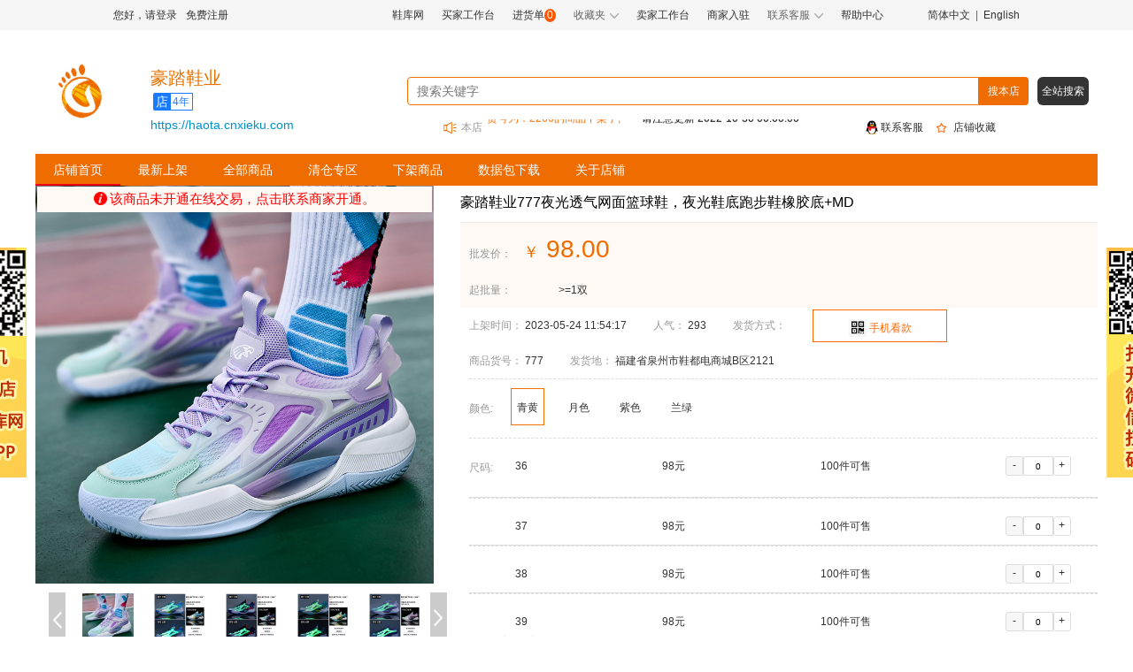

--- FILE ---
content_type: text/html;charset=UTF-8
request_url: https://www.cnxieku.com/xie/63504
body_size: 21363
content:
<!DOCTYPE html>

<!--suppress ALL-->
<html>
<!--商品详情页面-->
<head>
    <title>豪踏鞋业777夜光透气网面篮球鞋，夜光鞋底跑步鞋橡胶底+MD_777_批发价格_图片_品牌_怎么样-鞋库网</title>
    <meta charset="utf-8"/>

    <meta name="viewport"
          content="maximum-scale=1.0,minimum-scale=1.0,user-scalable=no,width=device-width,initial-scale=1.0"/>
    <meta name="format-detection" content="telephone=no,email=no,date=no,address=no">
    <meta name="keywords" content="豪踏鞋业777夜光透气网面篮球鞋，夜光鞋底跑步鞋橡胶底+MD,777,豪踏鞋业,鞋库网,网上购物商城, 货源批发,图片,品牌,怎么样"/>
    <meta name="description" content="豪踏鞋业777夜光透气网面篮球鞋，夜光鞋底跑步鞋橡胶底+MD777,专业的鞋子批发网,鞋子一手货源批发市场,网批价格,报价,参数,评价,图片,品牌等信息.批发鞋子,上鞋库网cnxieku.com。"/>
    <link rel="icon" href="/static/image/favicon.ico"/>

    <tr >
        <link rel="stylesheet" type="text/css" href="/static/css/warper.css"/>
        <link rel="stylesheet" type="text/css" href="/static/css/head.css"/>
        <link rel="stylesheet" type="text/css" href="/static/layui/css/layui.css"/>
    </tr>
    <script src="/static/js/vue.js"></script>
    <link rel="stylesheet" type="text/css" href="/static/css/goodsDetail.css"/>
    <link rel="stylesheet" type="text/css" href="/static/layui/css/layui.css"/>
    <style>
        .iconqrcode{

            font-family: "iconfont" !important;
            font-size: 16px;
            font-style: normal;
            -webkit-font-smoothing: antialiased;
        }
        .site-code{
            text-align: center;
            cursor: pointer;
            background-color: #fff;
            font-size: 14px;
            color: #b3b3b3;
            height: 35px;
            width: 150px;
            position: relative;
            border: 1px solid #ff6700;
            color: #ff6700;
        }
        .show-code {
            display: none;
            position: absolute;
            top: 40px;
            z-index: 10;
            border: 1px solid #ef6c00;
            background: #fff;
            border-radius: 2px;
            border-radius: 5px;
            box-sizing: border-box;

        }
        .show-code_mask {
            background-color: hsla(0, 0%, 100%, 0);
            z-index: 30;
            position: absolute;
            left: 0;
            top: -10px;
            width: 230px;
            height: 10px;
        }
        .show-code-qrcode{
            width: 120px;
            height: 120px;
            line-height: 120px;
            background-color: #FFF;
            text-align: center;
            position: relative;
        }
        .show-code-logo {

            z-index: 20;
            padding: 10px;
            width: 140px;
            height: 140px;


        }
        .unlisted {
            margin-top: 30px;
            color: #ff6700;
            text-align: center;
            padding: 130px 0;
            font-size: 23px;
            background: #f5f5f5;
            margin-bottom: 40px;

        }
        .unlisted .noLogin {
            display: block;
            background-color: #ff6700;
            color: #fff;
            font-size: 15px;
            width: 100px;
            height: 30px;
            line-height: 30px;
            margin: 15px auto 0;
            border-radius: 3px;
        }
        .unlisted a{
            color: white;
        }
    </style>
</head>

<body>
<div id="page" class="page">
    <div >
    <!-- 顶部广告 -->
    
   <!-- <div class="banner-top" style="" th:if="${menuName != 'xie'}">
        <a th:each="ad1001:${ad1001}" th:href="${ad1001.linkValue}" target="_blank">
            <img th:src="@{${ad1001.adPic}}" alt="">
        </a>
    </div>-->
    <!-- 头部导航 -->
    <div class="headMenu">
        <div class="nav">
            
            <div class="headMenu-left">
                <li><a href="javascript:void(0)" onclick="goUserUrl('/login?type=2')">您好，请登录</a></li>
                <li><a href="javascript:void(0)" onclick="goUserUrl('/register')">免费注册</a></li>
            </div>
            <div class="headMenu-right">
                <li><a href="https://www.cnxieku.com">鞋库网</a></li>
                <li>
                    <a href="javascript:void(0)" onclick="goUserUrl('/login')">买家工作台</a>
                    
                </li>
                <li>
                    <a href="javascript:void(0)" onclick="goUserUrl('/login')">进货单</a>
                    
                    <span>0</span>
                </li>
                <div class="favorite">
                    <li>收藏夹<img class="down" src="/static/image/my_down.png" alt=""></li>
                    <div class="favorite-info">
                        <a  href="javascript:void(0)" onclick="goUserUrl('/login')">收藏商品</a>
                        
                        <a  href="javascript:void(0)" onclick="goUserUrl('/login')">收藏店铺</a>
                        
                    </div>
                </div>
                <li><a href="https://supplier.cnxieku.com/login">卖家工作台</a></li>
                <li>
                    <a href="https://supplier.cnxieku.com/login">商家入驻</a>
                    
                </li>
<!--                <li>-->
<!--                    <a th:if="${userInfo==null}" href="javascript:void(0)" onclick="goUserUrl('/login')">服务市场</a>-->
<!--                    <a th:if="${userInfo!=null}" th:href="@{${domainUrl}+'/serviceMarket/index'}">服务市场</a>-->
<!--                </li>-->

                <div class="contact-service">
                    <li>联系客服<img class="down" src="/static/image/my_down.png" alt=""></li>
                    <div class="service-info">

                        <div><a>客服：<span><p>QQ客服:<a href="https://wpa.qq.com/msgrd?v=3&amp;uin=848906161&amp;site=qq&amp;menu=yes" target="_blank" rel="noopener">848906161</a>&nbsp;&nbsp;</p></span></a></div>

                        <div><a>热线：<span id="servicePhone">13505906600</span></a></div>
                    </div>
                </div>
                <li><a href="https://www.cnxieku.com/help">帮助中心</a></li>
                <div class="language">
                    <a href="javascript:void(0)" onclick="changeLangues('chinese_simplified')" class="ignore">简体中文</a>
                    &nbsp;|&nbsp;
                    <a href="javascript:void(0)" onclick="changeLangues('english')" class="ignore">English</a>
                </div>
            </div>
        </div>
    </div>

    <div class="left_ad ignore" style="" >
        <a href="https://user.cnxieku.com/register?id=ad-pc-pf1" target="_blank">
        <img src="https://xieku.oss-cn-beijing.aliyuncs.com/mall/images/20250430/1745982487482605550da747e403a7c3a87c1a1a9a8d2" alt="">
    </a></div>
    <div class="right_ad ignore" style="">
        <a href="https://user.cnxieku.com/register?id=ad-pc-pf2" target="_blank">
            <img src="https://xieku.oss-cn-beijing.aliyuncs.com/mall/images/20250603/1748943978494294b9e223097c7d87df6528e30583e6c" alt="">
        </a>
    </div>

    <script src="/static/js/jquery.min.js"></script>
    <script src="/static/layui/layui.js"></script>
    <script src="/static/js/translate.js"></script>
    <script type="text/javascript">
        var domainUrl = "https:\/\/www.cnxieku.com";
        var userDomainUrl = "https:\/\/user.cnxieku.com";
        var hUrl = "https:\/\/market.h5.cnxieku.com";
        var mobileStr = "\/?\/#\/shop\/goodsDetail?productId=63504\u0026mchtId=15723"
        var bannerJson ;
        var loddingIndex;
        layui.use('carousel', function(){
            var carousel = layui.carousel;
            //建造实例
            carousel.render({
                elem: '#bannerTop'
                ,width: '100%' //设置容器宽度
                ,height:'70px'
                ,arrow: 'none' //始终显示箭头
                ,anim: 'updown' //切换动画方式
                ,interval:4000
                ,indicator:'none'
            });

        });
        $(function() {
            var lang = translate.language.getCurrent();
            if(lang == 'english'){

                $("#servicePhone").html("(0086)"+"13505906600");
            }else{

                $("#servicePhone").html("13505906600");
            }
            //判断访问是pc端还是移动端
           if(!IsPC()){
              // alert(hUrl+mobileStr);
              //console.log("移动端")
              window.location.href=hUrl+mobileStr;
               //这一行就可以正确执行
               //document.write(location.href);
           }
            // 鼠标移动显示用户登录操作
            $('.user_info').mouseenter(function () {
                $(this).children('.account').show();
            }).mouseleave(function () {
                $(this).children('.account').hide()
            })
            // 鼠标移动显示收藏夹内容
            $('.favorite').mouseenter(function () {

                $(this).children('.favorite-info').show();
            }).mouseleave(function () {

                $(this).children('.favorite-info').hide()
            })
            // 鼠标移动显示客服信息
            $('.contact-service').mouseenter(function () {
                $(this).children('.service-info').show();
            }).mouseleave(function () {
                $(this).children('.service-info').hide()
            })
            /*translate.listener.renderTaskStart = function(){
                loddingIndex = layer.load(0, {shade: false});
                console.log("翻译开始")
            }
            translate.listener.renderTaskEnd = function(){
                layer.close(loddingIndex)
                console.log("翻译结束")
            }*/


        })
        function IsPC(){
            var userAgentInfo = navigator.userAgent;
            var Agents = new Array("Android", "iPhone", "SymbianOS", "Windows Phone", "iPad", "iPod");
            var flag = true;
            for (var v = 0; v < Agents.length; v++) {
                if (userAgentInfo.indexOf(Agents[v]) > 0) { flag = false; break; }
            }
            return flag;
        }
        function goUserUrl(url){
            var lang = translate.language.getCurrent();
            if(lang == 'english'){
                var n = "?";
                if(url.includes("?")){
                    n="&";
                }
                window.location.href=userDomainUrl+url+n+"lang=english";
            }else{
                window.location.href=userDomainUrl+url;
            }

        }
        function changeLangues(langue){

            if(langue == 'english'){
                //
                $("#servicePhone").html("(0086)"+"13505906600");
            }else{
                $("#servicePhone").html("13505906600");
            }

            //
            translate.changeLanguage(langue);

        }


        function changeL(){
            loddingIndex = layer.load(0,{shade: false});
        }

        function loginOut(){
            $.ajax({
                type: 'GET',
                url: '/home/loginOut',
                cache: false,
                async: false,
                dataType: 'json',
                success: function (result) {
                   window.location.href=domainUrl;
                },
                error: function (result, XMLHttpRequest, textStatus, errorThrown) {
                }
            });
        }

    </script>
</div>
    <!-- 商品详情顶部 -->
    <div >
    <div class="goods_top">
        <!-- 店铺图片 -->
        <a href="https://haota.cnxieku.com"><img class="shop_logo"
                                                                                     src="http://xieku.oss-cn-beijing.aliyuncs.com/mall/images/20210516/1621155554509f47454d1d3644127f42070181a8b9afc"
                                                                                     alt="豪踏鞋业"></a>
        
        <div class="shop_info" onmousemove="shopInfoShow()" onmouseleave="shopInfohide()">

            <div class="shop_name" style="font-size: 20px">
                <a href="https://haota.cnxieku.com" style="color: #e87200">豪踏鞋业</a>

            </div>
            <div>
                <ul class="cleanfloat" >
                    <li class="m-new-mark" ><span class="m-store-shop fl">店</span><span class="m-store-years fl">4年</span></li>
                    
                    <!--<li class="m-new-mark">
                        <span class="m-mark-sp m-mark-trust">实体</span>
                    </li>-->
                    
                    


                    <!--<li class="noLight">&#9733</li>
                    <li class="noLight">&#9733</li>
                    <li class="noLight">&#9733</li>-->
                </ul>
            </div>
            <div class="c-store-hide df">
                <h4>店铺信息<span>(接受上门取货)</span>
                </h4>
                <div class="c-store-l fl">
                    <div class="c-store-message">
                        <h5>豪踏鞋业</h5>
                        <div class="m-brand-tags df">
                            <span class="m-store-shop fl">店</span><span class="m-store-years fl">4年</span>
                            
                            
                            
                        </div>
                        <div class="c-message-special" >
                        <div style="display: flex;clear: both;margin-top: 10px"><u>Q&nbsp;&nbsp;&nbsp;&nbsp;Q<b>：</b></u><a href="https://user.cnxieku.com/login">登陆后显示</a></div>
                        </div>
                        <div class="c-message-special">
                        <p><u>电&nbsp;&nbsp;&nbsp;&nbsp;话<b>：</b></u><a href="https://user.cnxieku.com/login">登陆后显示</a></p>

                        </div>
                        <p><u>地&nbsp;&nbsp;&nbsp;&nbsp;址<b>：</b></u><span>鞋都电商城B区2121</span></p>
                        <p><u>时&nbsp;&nbsp;&nbsp;&nbsp;长<b>：</b></u><span>4年</span></p>

                        <p><u>商品数<b>：</b></u><span>501款</span></p>

                        <!-- <p>证照：李*秀                        </p> -->
                    </div>
                   <!-- <div class="c-store-btn df">
                        <a href="/store.html?uid=353797508897439744" class="c-inner-archive fl">进入档口</a>
                        <a onclick="follow('353797508897439744', true, $(this).children('u')[0])" class="c-collect-archive m-othr-eollec fl "><em></em><u>关注档口</u></a>
                    </div>-->
                </div>
                <!-- <div class="c-store-r fl">
                    <div class="c-store-qrcode"><i class="layui-icon layui-icon-loading layui-anim layui-anim-rotate layui-anim-loop"></i></div>
                    <p>手机扫码看款</p>
                </div> -->
            </div>
            <a class="shop_domain" href="https://haota.cnxieku.com">https://haota.cnxieku.com</a>

        </div>
        <div class="search">
            <div class="search_top">
                <input type="text" placeholder="搜索关键字" id="shopkeyword" >
                <a class="search_logo" style="cursor: pointer;"  onclick="shopSearch(1)">搜本店</a>
                <a class="back_black" style="cursor: pointer;"  onclick="shopSearch(2)">全站搜索</a>
            </div>
            <div class="search_center">
                <div class="search_bottom" style="width: 500px">
                    <img src="/static/image/notice.png" alt="">
                    <div>本店</div>
                    <marquee direction="up" scrollamount="1" style="height: 18px;max-width: 360px;">
                        <p class="notice_info">
                                                <span style="text-align: left;min-width: 175px;color: #ef6c00;">货号为：K9188的商品下架了;</span>
                            <span style="color:#020202;min-width: 175px;">请注意更新 2023-06-26 00:00:00</span>

                        </p>
                        <p class="notice_info">
                                                <span style="text-align: left;min-width: 175px;color: #ef6c00;">货号为：9188的商品下架了;</span>
                            <span style="color:#020202;min-width: 175px;">请注意更新 2023-06-26 00:00:00</span>

                        </p>
                        <p class="notice_info">
                                                <span style="text-align: left;min-width: 175px;color: #ef6c00;">货号为：831的商品下架了;</span>
                            <span style="color:#020202;min-width: 175px;">请注意更新 2022-10-30 00:00:00</span>

                        </p>
                        <p class="notice_info">
                                                <span style="text-align: left;min-width: 175px;color: #ef6c00;">货号为：2277的商品下架了;</span>
                            <span style="color:#020202;min-width: 175px;">请注意更新 2022-10-30 00:00:00</span>

                        </p>
                        <p class="notice_info">
                                                <span style="text-align: left;min-width: 175px;color: #ef6c00;">货号为：2266的商品下架了;</span>
                            <span style="color:#020202;min-width: 175px;">请注意更新 2022-10-30 00:00:00</span>

                        </p>
                    </marquee>
                </div>
                <div class="contact_service" onclick="goQQ()" style="margin-left: 50px">
                    <img src="/static/image/bindingQQ.png" alt="">
                    <a href="">联系客服</a>
                </div>
                <div class="shop_collect">
                    <div style="cursor:pointer" class="nshopcollected"  onclick="collectThings(15723,1,&#39;shopcollected&#39;,&#39;nshopcollected&#39;)">
                        <img  src="/static/image/Notcollected.png" alt="">
                        <a >店铺收藏</a>
                    </div>
                    <div style="cursor:pointer" class="shopcollected displaynone" onclick="collectThings(15723,1,&#39;nshopcollected&#39;,&#39;shopcollected&#39;)">
                        <img src="/static/image/collected.png" alt="">
                        <a>取消收藏</a>
                    </div>

                </div>
            </div>

        </div>
    </div>
    <script src="/static/js/jquery.min.js"></script>
    <script type="text/javascript">
        var domainUrl = "https:\/\/www.cnxieku.com";
        var userDomainUrl = "https:\/\/user.cnxieku.com";
        var mchtId = 15723
        // num:传入点亮星星的个数
        /*var num = finalnum = tempnum = 0;
        var lis = document.getElementsByClassName("noLight");
        // finalnum:最终点亮星星的个数
        // tempnum:一个中间值
        function fnShow(num) {
            //如果传入的num为0，则finalnum取tempnum的值
            finalnum = num || tempnum;
            for (var i = 0; i < lis.length; i++) {
                // 点亮星星就是加class为light的样式
                lis[i].className = i < finalnum ? "noLight light" : "noLight";
            }
            var shopInfo = {"mchtId":15723,"shopLogo":"http:\/\/xieku.oss-cn-beijing.aliyuncs.com\/mall\/images\/20210516\/1621155554509f47454d1d3644127f42070181a8b9afc","shopName":"\u8C6A\u8E0F\u978B\u4E1A","shopSuffix":3,"grade":0.00,"newQuantity":null,"productTotalNum":501,"ratePin":null,"isShopCollect":0,"serviceScore":0.00,"wuliuScore":0.00,"productScore":0.00,"qq":"261167438","phone":"15377970855","shopAddress":"\u978B\u90FD\u7535\u5546\u57CEB\u533A2121","totalBrowseNum":11665,"domain":"https:\/\/haota.cnxieku.com","totalvisitnum":null,"shopId":5068,"stallId":27,"tradeFlag":0,"behalfFlag":1,"selfFlag":1,"marginFlag":0,"shopLevel":null,"createDate":"2021-05-16T16:59:52.000+08:00","shopYear":"4\u5E74"}
            console.log("shopInfo",shopInfo)
        }

        // 店铺评价星级
        // 店铺评价星级
        let grade = 5;
        if (0.00 != 0) {
            grade = 0.00
        }
        fnShow(grade)*/
        function shopSearch(val) {
            this.type = val
            console.log('类型', val)
            var keyword = $("#shopkeyword").val();
            console.log('input数据', keyword)
            if (val == 1) {
                window.location.href = domainUrl+'/product?mchtId=' + mchtId + '&keyWord=' + keyword;
            } else {
                window.location.href = domainUrl+'/chanpin?keyWord=' + keyword;
            }
        }
        function shopInfoShow(){
            $(".c-store-hide").show()
        }
        function shopInfohide(){
            $(".c-store-hide").hide()
        }
        // 收藏商品
        function collectThings(id,type,show,hide) {
            $.ajax({
                type: 'post',
                url: '/home/collectThings',
                data: {'id':id,'type':type},
                cache: false,
                async: false,
                dataType: 'json',
                success: function (result) {
                    if(result.rs){
                        layer.msg(result.msg);
                        $("."+show).show();
                        $("."+hide).hide();
                    }else{
                        if(result.msg == '还未登录请先登录'){
                            if(urlStr != null && urlStr != ''){
                                window.location.href=userDomainUrl+"/login?redirect="+urlStr;
                            }else{
                                window.location.href=userDomainUrl+"/login";
                            }
                        }
                        layer.msg(result.msg);
                    }
                },
                error: function (result, XMLHttpRequest, textStatus, errorThrown) {
                }
            });
        }

    </script>

</div>
    <!-- tab选择切换 -->
    <div >
    <div class="menu">
        <ul class="tabs">
            <!--            <li><a th:href="@{${mchtShopInfoResult.domain}+'/shop/detail?mchtId=' + ${paramObject.mchtId} }">店铺首页</a></li>-->
            <li class="check_menu">
                <a href="https://www.cnxieku.com/shop/detail?mchtId=15723">店铺首页</a>
            </li>
            <li>
                <a href="https://www.cnxieku.com/xinpin?mchtId=15723">最新上架</a>
            </li>
            <li>
                <a href="https://www.cnxieku.com/product?mchtId=15723">全部商品</a>
            </li>
            <li>
                <a href="https://www.cnxieku.com/qingcang?mchtId=15723">清仓专区</a>
            </li>
            <li>
                <a href="https://www.cnxieku.com/xiajia?mchtId=15723">下架商品</a>
            </li>
            <li>
                <a href="https://www.cnxieku.com/shujubao?mchtId=15723">数据包下载</a>
            </li>
            <li>
                <a href="https://www.cnxieku.com/about?mchtId=15723">关于店铺</a>
            </li>
        </ul>
    </div>
    <script src="/static/js/jquery.min.js"></script>
    <script type="text/javascript">
       // document.write({"id":27,"num":0,"pid":0,"name":"<script>\nvar _hmt = _hmt || [];\n(function() {\n  var hm = document.createElement(\"script\");\n  hm.src = \"https:\/\/hm.baidu.com\/hm.js?96f40308c4628a2056ff2ca111bb7d9b\";\n  var s = document.getElementsByTagName(\"script\")[0]; \n  s.parentNode.insertBefore(hm, s);\n})();\n<\/script>","tips":"\u9875\u9762\u7EDF\u8BA1\u4EE3\u7801","createDate":"2020-03-05T17:08:01.000+08:00","createBy":3,"updateDate":"2020-03-31T19:32:35.000+08:00","updateBy":3,"deleteStatus":0,"dictKey":"J_statisticsCode"})
    </script>
</div>
    <!-- 内容 -->
    <div class="goods_detail">
        <!-- 商品详情内容 -->
        <div class="goods_content">

            <!-- 商品sku -->
            <div class="goods_info">
                <div class="left">
                    <div class="goods_intro">
                        <div class="glass">
                            <div class="glass_top" id="box">
                                
                                <div style="cursor: pointer;background: #fff9f5;font-size: 15px;padding: 5px;text-align: center;margin: 1px 2px 0px 1px; position: absolute;z-index: 99;width: 97%;top: 0;right: 0;"  >
                                    <a style="color: red;font-weight: 450;" onclick="goQQ()" ><img style="max-width: 15px;max-height: 15px;margin-right: 3px;margin-top: -3px" src="https://www.cnxieku.com/static/image/i.png">该商品未开通在线交易，点击联系商家开通。</a>

                                </div>
                                
                                <div class="small" id="small">
                                    <img id="masterImg" src="https://xieku.oss-cn-beijing.aliyuncs.com/mall/images/20230524/16848951573949dd59e05dbfd1aa910951f4237fd33d7" style="width: 100%;height: 100%" alt="">
                                    <div class="mask" id="mask"></div>
                                </div>
                               <div class="big" id="big">
                                    <img src="https://xieku.oss-cn-beijing.aliyuncs.com/mall/images/20230524/16848951573949dd59e05dbfd1aa910951f4237fd33d7" alt="" id="img"/>
                                </div>
                                
                                
                                <img id="closeBtn" onclick="playVideo('close')" class="close"
                                     src="https://www.cnxieku.com/static/image/wclose.png"
                                     alt="">
                            </div>
                            <div class="glass_center">
                                <a class="left_shift" href="javascript:void(0)" onclick="move('left')">
                                    <img src="https://www.cnxieku.com/static/image/upperone.png" alt="">
                                </a>
                                <div class="small_pic" id="imgList">
                                    <a onclick="handleImg(&quot;https:\/\/xieku.oss-cn-beijing.aliyuncs.com\/mall\/images\/20230524\/16848951573949dd59e05dbfd1aa910951f4237fd33d7&quot;)" href="javascript:void(0)"><img
                                            src="https://xieku.oss-cn-beijing.aliyuncs.com/mall/images/20230524/16848951573949dd59e05dbfd1aa910951f4237fd33d7" alt=""></a><a onclick="handleImg(&quot;https:\/\/xieku.oss-cn-beijing.aliyuncs.com\/mall\/images\/20230524\/16848951677483d86c5f65fcbe005a17507b12b7ca7c4&quot;)" href="javascript:void(0)"><img
                                            src="https://xieku.oss-cn-beijing.aliyuncs.com/mall/images/20230524/16848951677483d86c5f65fcbe005a17507b12b7ca7c4" alt=""></a><a onclick="handleImg(&quot;https:\/\/xieku.oss-cn-beijing.aliyuncs.com\/mall\/images\/20230524\/1684895170864021dedcbb4840b9420c00ed1fe7d27ea&quot;)" href="javascript:void(0)"><img
                                            src="https://xieku.oss-cn-beijing.aliyuncs.com/mall/images/20230524/1684895170864021dedcbb4840b9420c00ed1fe7d27ea" alt=""></a><a onclick="handleImg(&quot;https:\/\/xieku.oss-cn-beijing.aliyuncs.com\/mall\/images\/20230524\/168489517472127c3efac2bd23e40a947a05500ce770d&quot;)" href="javascript:void(0)"><img
                                            src="https://xieku.oss-cn-beijing.aliyuncs.com/mall/images/20230524/168489517472127c3efac2bd23e40a947a05500ce770d" alt=""></a><a onclick="handleImg(&quot;https:\/\/xieku.oss-cn-beijing.aliyuncs.com\/mall\/images\/20230524\/1684895177947290032d5b7c5b518c591d69a5d7c4805&quot;)" href="javascript:void(0)"><img
                                            src="https://xieku.oss-cn-beijing.aliyuncs.com/mall/images/20230524/1684895177947290032d5b7c5b518c591d69a5d7c4805" alt=""></a>
                                </div>
                                <a class="right_shift" href="javascript:void(0)" onclick="move('right')">
                                    <img src="https://www.cnxieku.com/static/image/lowerone.png" alt="">
                                </a>
                            </div>
                            <div class="glass_bottom">
                                <ul>
                                    <li class="notcollected"  onclick="collectThings(63504,2,&#39;collected&#39;,&#39;notcollected&#39;)">
                                        <img src="https://www.cnxieku.com/static/image/Notcollected.png" alt="" >
                                        <a >收藏商品</a>
                                    </li>
                                    <li class="collected displaynone"  onclick="collectThings(63504,2,&#39;notcollected&#39;,&#39;collected&#39;)">
                                        <img src="https://www.cnxieku.com/static/image/collected.png" alt="" >
                                        <a>取消收藏</a>
                                    </li>
                                    <li>
                                        <img src="https://www.cnxieku.com/static/image/download.png" alt="">
                                        <a href="https://user.cnxieku.com/login?redirect=https://www.cnxieku.com/xie/63504">下载图片包</a>
                                        
                                    </li>
                                    <li class="share_goods" onmouseover="shareGoods('up')" onmouseout="shareGoods('out')">
                                        <img src="https://www.cnxieku.com/static/image/share.png" alt="">
                                        <a href="">分享商品</a>
                                        <div class="share_info">
                                            <a onclick="shareTo('qzone')"><img
                                                    src="https://www.cnxieku.com/static/image/qqzone.png"
                                                    alt="">
                                            </a>
                                            <a onclick="shareTo('qq')"><img
                                                    src="https://www.cnxieku.com/static/image/Lqq.png"
                                                    alt="">
                                            </a>
                                            <a onclick="shareTo('sina')"><img
                                                    src="https://www.cnxieku.com/static/image/micro-blog.png"
                                                    alt="">
                                            </a>

                                            <a class="share" href="" onmouseover="weach('up')" onmouseout="weach('out')">
                                                <img src="https://www.cnxieku.com/static/image/LWeChat.png" alt="">
                                                <div id="qrcode2" class="qrShare"></div>
                                            </a>
                                        </div>
                                    </li>
                                    <li>
                                        <a class="report"
                                           href="https://user.cnxieku.com/login?redirect=https://www.cnxieku.com/xie/63504">投诉反馈</a>
                                        
                                    </li>
                                </ul>

                            </div>
                        </div>
                        <div class="good_info">
                            <a class="title" href="https://www.cnxieku.com/xie/63504">豪踏鞋业777夜光透气网面篮球鞋，夜光鞋底跑步鞋橡胶底+MD</a>
                            <!--<div th:if="${userInfo==null}" class="unlisted">
                                <span >登录账号后查看所有内容</span>
                                <span class="noLogin"><a th:href="@{${userDomainUrl}+'/login?redirect='+${urlStr}}">登录</a></span>
                            </div>-->
                            <div >
                            <ul class="good_basic">
                                <li class="retail_price">批发价：
                                    <span class="primary" >
                                        <span class="primary" style="font-size: 18px;margin: 0;">￥</span>
                                        <a>98.00</a>
                                    </span>

                                </li>
                                <li class="batch_info">起批量：
                                    <span class="the_batch"><a>&gt;=1双</a></span>

                                </span>
                                </li>

                                <li>
                                    <ul class="flexRow">

                                        <li class="lispan">上架时间：
                                            <a>2023-05-24 11:54:17</a>
                                        </li>
                                        <li class="lispan">人气：
                                            <a>293</a>
                                        </li>
                                        <li class="lispan">发货方式：
                                            
                                            
                                            
                                        </li>
                                        <li class="site-code" onmouseenter="senterQrcode()" onmouseleave="hideQrcode()">
                                            <img style="width: 20px;margin-left: 20%;" src="/static/image/qrcode-icon.png" alt="">
                                            <span style="color: #ff6700;text-align: center">手机看款</span>
                                            <div class="show-code"><i></i>
                                                <span class="show-code_mask"></span>
                                                <div><img class="show-code-logo" src="https://xieku.oss-cn-beijing.aliyuncs.com/20240711/1720650179078533.jpg"></div>

                                                <div>扫一扫，用手机看款</div>
                                            </div>
                                        </li>


                                    </ul>
                                </li>

                                <li>
                                    <ul class="flexRow">
                                        <li class="lispan">商品货号：
                                            <a>777</a>
                                        </li>

                                        <li class="lispan">发货地：
                                            <a>福建省泉州市鞋都电商城B区2121</a>
                                        </li>
                                    </ul>
                                </li>
                               <!-- <li>服务支持：
                                    <a href="" th:each="serviceLabels:${serviceLabels}"
                                       th:text="${serviceLabels.labelName}"></a>
                                </li>-->
                                <li class="sku_list">
                                    <div class="sku_value">
                                        <a>颜色:</a>
                                        <div class="sku_item ivu-col">
                                            <div id="colorList" class="colorList"  v-for="(item,index) in colorList"
                                                 :key="index">
                                                <div :class="index == active?'item checked':'item'"
                                                     @click="changeColors(index,item,item.pic)">
                                                    <img v-if="item.pic"  class="specImg" :src="item.pic" alt="">
                                                    <span>{{item.value}}</span>
                                                </div>
                                            </div>
                                        </div>

                                    </div>
                                </li>
                                <li class="sku_list">
                                    <div style="border-bottom: 1px solid rgb(220, 220, 220);" id="skuShow" class="my_height">
                                     <div v-for="(item,index) in selectObj.sizeList" :key="index" class="sku_value"
                                         style="border-bottom: 1px solid #dcdcdc;">
                                        <a v-if="index == 0" href="###" style="margin: 0;">尺码:</a>
                                        <div :class="index == 0?'sku_table':'sku_table pl27'">
                                            <div class="table_item">
                                                <div>{{item.value}}</div>
                                                <div>{{item.price}}元</div>
                                                <div>{{item.stock}}件可售</div>
                                                <div v-if="item.stock" class="input_num">
                                                    <span @click="changeNums(-1,item,index)"
                                                          :class="item.num==0?'disabled':''"
                                                          style="margin-right: 0;">-</span>
                                                    <input v-model="item.num" class="num" @blur="inputNum(item,index)"
                                                           onkeyup="this.value.replace(/\D/gi,'')">
                                                    <span @click="changeNums(1,item,index)">+</span>
                                                </div>
                                                <div v-else style="width: 74px;">缺货</div>
                                            </div>
                                        </div>
                                     </div>
                                    </div>
                                    <div class="click_show" onclick="clickShow()" id="more"><img src="/static/image/downMore.png" alt=""></div>
                                    <div class="click_show" onclick="clickUp()" style="display: none" id="noshow"><img src="/static/image/top2.png" alt=""></div>
                                </li>
                            </ul>
                            <div v-if="totalNum" class="show-num" style="position: relative;">
                                <ul class="selected_goods">
                                    <li>已选货品：<span>{{totalNum}}</span>件</li>
                                    <li>总金额：<span>￥{{totalPrice}}</span>元</li>
                                    <li>已选清单</li>
                                </ul>
                                <div class="goods_spec">
                                    <div class="spec-item" v-for="(item,index) in specList" :key="index">
                                        <span>{{item.sp1}}</span>
                                        <span>{{item.sp2}}</span>
                                        <span>{{item.quantity}}双</span>
                                    </div>
                                </div>
                            </div>

                            </div>
                            <div class="click_btn">
                                
                                
                                
                                
                                <a style="cursor:pointer;background: #ef6c00;color: white" href="https://user.cnxieku.com/login?redirect=https://www.cnxieku.com/xie/63504">
                                    下载图片包
                                </a>
                                
                                <a class="share animate-bounce-up" href="javascript:void(0)" onclick="goLogin()" >
                                    一键上传
                                </a>
                                

                                <a class="share" onmouseover="weachShare('up')" onmouseout="weachShare('out')" href="">
                                    <img  src="https://www.cnxieku.com/static/image/top.png" alt="">微信分享
                                    <div id="qrcode1" class="qrShare"></div>
                                </a>
                            </div>
                            <div id="dialogVisible"  style="display: none"  >
                                <div class="layui-tab">
                                    <ul class="layui-tab-title">
                                        <li class="layui-this">超级店长</li>
                                        <li>妙手复制</li>

                                    </ul>
                                    <div class="layui-tab-content">
                                        <div class="layui-tab-item theme-popbod layui-show ">
                                            <ul class="popbod-ul">
                                                <li><a  onclick="openSupperUpload(&#39;TB&#39;,63504)" href="javascript:void(0)"><img src="https://www.cnxieku.com/static/image/tb.png" alt='淘宝'></a></li>
                                                <li><a  onclick="openSupperUpload(&#39;TM&#39;,63504)" href="javascript:void(0)"><img src="https://www.cnxieku.com/static/image/tmall.png" alt='天猫'></a></li>
                                                <li><a  onclick="openSupperUpload(&#39;TT&#39;,63504)" href="javascript:void(0)"><img src="https://www.cnxieku.com/static/image/tt.png" alt='淘特'></a></li>
                                                <li><a  onclick="openSupperUpload(&#39;KS&#39;,63504)" href="javascript:void(0)"><img src="https://www.cnxieku.com/static/image/ks.png" alt='快手'></a></li>
                                                <li><a  onclick="openSupperUpload(&#39;PDD&#39;,63504)" href="javascript:void(0)"><img src="https://www.cnxieku.com/static/image/pdd.png" alt='拼多多'></a></li>
                                                <li><a  onclick="openSupperUpload(&#39;WD&#39;,63504)" href="javascript:void(0)"><img src="https://www.cnxieku.com/static/image/wx.png" alt='微信'></a></li>
                                                <li><a  onclick="openSupperUpload(&#39;DY&#39;,63504)" href="javascript:void(0)"><img src="https://www.cnxieku.com/static/image/dd.png" alt='抖音'></a></li>
                                                <li><a  onclick="openSupperUpload(&#39;WXXSD&#39;,63504)" href="javascript:void(0)"><img src="https://www.cnxieku.com/static/image/wxxsd.png" alt='微信小商店'></a></li>
                                               <!-- <li><a  th:onclick="openSupperUpload('1688',63504)" href="javascript:void(0)"><img th:src="@{${domainUrl}+'/static/image/ali.png'}" alt='1688'></a></li>
-->
                                            </ul>
                                        </div>
                                        <div class="layui-tab-item theme-popbod">
                                            <ul class="popbod-ul">
                                                <li><a  onclick="openUpload(&#39;tb&#39;)" href="javascript:void(0)"><img src="https://www.cnxieku.com/static/image/tb.png" alt='淘宝'></a></li>
                                               <!-- <li><a  th:onclick="openUpload('ali')" href="javascript:void(0)"><img th:src="@{${domainUrl}+'/static/image/ali.png'}" alt='阿里巴巴'></a></li>-->
                                                <li><a  onclick="openUpload(&#39;plds&#39;)" href="javascript:void(0)"><img src="https://www.cnxieku.com/static/image/jd.png" alt='京东'></a></li>
                                                <li><a  onclick="openUpload(&#39;nt&#39;)" href="javascript:void(0)"><img src="https://www.cnxieku.com/static/image/sn.png" alt='苏宁易购'></a></li>
                                                <li><a  onclick="openUpload(&#39;pdd&#39;)" href="javascript:void(0)"><img src="https://www.cnxieku.com/static/image/pdd.png" alt='拼多多'></a></li>
                                                <li><a  onclick="openUpload(&#39;pt&#39;)" href="javascript:void(0)"><img src="https://www.cnxieku.com/static/image/wx.png" alt='微信'></a></li>
                                                <li><a  onclick="openUpload(&#39;dd&#39;)" href="javascript:void(0)"><img src="https://www.cnxieku.com/static/image/dd.png" alt='抖音'></a></li>
                                                <li><a  onclick="openUpload(&#39;ks&#39;)" href="javascript:void(0)"><img src="https://www.cnxieku.com/static/image/ks.png" alt='快手'></a></li>
                                                <li><a  onclick="openUpload(&#39;shopee&#39;)" href="javascript:void(0)"><img src="https://www.cnxieku.com/static/image/shopee.png" alt='虾皮'></a></li>
                                                <li><a  onclick="openUpload(&#39;aliexpress&#39;)" href="javascript:void(0)"><img src="https://www.cnxieku.com/static/image/aliexpress.jpeg" alt='aliexpress'></a></li>
                                                <li><a  onclick="openUpload(&#39;wish&#39;)" href="javascript:void(0)"><img src="https://www.cnxieku.com/static/image/wish.jpeg" alt='wish'></a></li>
                                                <li><a  onclick="openUpload(&#39;lazada&#39;)" href="javascript:void(0)"><img src="https://www.cnxieku.com/static/image/lazada.jpeg"  alt='lazada'></a></li>
                                                <li><a  onclick="openUpload(&#39;shopify&#39;)" href="javascript:void(0)"><img src="https://www.cnxieku.com/static/image/shopify.jpeg"  alt='shopify'></a></li>
                                            </ul>
                                        </div>

                                    </div>
                                </div>

                            </div>
                        </div>
                    </div>
                </div>

            </div>
            <!-- 商品详情信息 -->
            <div class="good_detail">
                <div class="detail_left">
                    <div class="shop_info">
                        <div class="shop_name">豪踏鞋业</div>
                        <div><span>入驻时间：2021-05-16 16:59:52</span></div>
                        <div style="display: flex;align-items: center; cursor: pointer;" >
                            QQ：
                                <a href="javascript:void(0)" onclick="goLogin()" >登陆后显示</a>
                            <img style="width: 20px;" src="/static/image/bindingQQ.png" alt="">
                        </div>
                        <!--                        登陆后显示-->
                        
                        <a style="font-size: 12px" href="javascript:void(0)" onclick="goLogin()">电话：登陆后显示</a>
                        <div>地址：福建省泉州市鞋都电商城B区2121</div>
                        <div>主营：鞋类</div>
                        <div class="shop_btn">
                            <div class="nshopcollected"
                               onclick="collectThings(15723,1,&#39;shopcollected&#39;,&#39;nshopcollected&#39;)">收藏店铺</div>
                            <div class="shopcollected displaynone"
                               onclick="collectThings(15723,1,&#39;nshopcollected&#39;,&#39;shopcollected&#39;)">取消收藏</div>
                            <!-- <a href="">已收藏</a> -->
                        </div>
                    </div>
                    
                </div>
                <div class="detail">
                    <ul class="detail_tabs">
                        <li onclick="changeTabs('tabs1')" id="tabs1" class="checked"><a href="###">商品介绍</a></li>
                        
                    </ul>
                    <!-- 商品介绍 -->
                    <div class="tabs_content">
                        <div class="good_info">
                            <table>
                                <tr>
                                    <td width="40%">商品名称：豪踏鞋业777夜光透气网面篮球鞋，夜光鞋底跑步鞋橡胶底+MD</td>
                                    <td width="30%">商品货号：777</td>
                                    <td width="20%">商品计量：双</td>
                                </tr>
                                <tr>
                                    <td width="45%">所属分类：鞋类 - 男鞋 - 休闲鞋</td>
                                    <td width="45%">上市时间：2023-05-24 11:54:17</td>
                                </tr>
                                <tr>
                                    <td width="45%"></td>
                                    <td width="45%"></td>

                                </tr>

                            </table>
                        </div>
                       <!-- <div th:if="${userInfo==null}" class="unlisted">
                            <span >登录账号后查看所有内容</span>
                            <span class="noLogin"><a th:href="@{${userDomainUrl}+'/login?redirect='+${urlStr}}">登录</a></span>
                        </div>-->
                        <div  class="detail_html"><p><img class="wscnph" src="https://xieku.oss-cn-beijing.aliyuncs.com/mall/images/20230524/16848953740183c1580d44ce229e2f8d310d8e5d64c71" /><img class="wscnph" src="https://xieku.oss-cn-beijing.aliyuncs.com/mall/images/20230524/168489537402279fd92b2dae0edbc8123541f06e88c3a" /><img class="wscnph" src="https://xieku.oss-cn-beijing.aliyuncs.com/mall/images/20230524/168489537402318fab73762d7aba81fdde9558b59b368" /><img class="wscnph" src="https://xieku.oss-cn-beijing.aliyuncs.com/mall/images/20230524/16848953740255d66caf50ba07f8efbfa34160ea8d5cf" /><img class="wscnph" src="https://xieku.oss-cn-beijing.aliyuncs.com/mall/images/20230524/168489537402719cb002387d44479dbac8e8dc32772f2" /><img class="wscnph" src="https://xieku.oss-cn-beijing.aliyuncs.com/mall/images/20230524/1684895374029df643c2f93a0ec97c3117b2f074194fd" /><img class="wscnph" src="https://xieku.oss-cn-beijing.aliyuncs.com/mall/images/20230524/1684895374030ca03d1927409c5e8a8fa545f75975aa4" /><img class="wscnph" src="https://xieku.oss-cn-beijing.aliyuncs.com/mall/images/20230524/16848953740320949a40a5e406f108ed499a2d667d36b" /><img class="wscnph" src="https://xieku.oss-cn-beijing.aliyuncs.com/mall/images/20230524/168489537403412cce6e25129ffbb58362d0214ac68be" /><img class="wscnph" src="https://xieku.oss-cn-beijing.aliyuncs.com/mall/images/20230524/1684895374035c6b0cca7861798d254387ecc0326962b" /><img class="wscnph" src="https://xieku.oss-cn-beijing.aliyuncs.com/mall/images/20230524/1684895374037db40797053e3d66a0a76b5c7dc08d63c" /><img class="wscnph" src="https://xieku.oss-cn-beijing.aliyuncs.com/mall/images/20230524/16848953740399026c3b19cb8fe383ec67f0646b0a19e" /><img class="wscnph" src="https://xieku.oss-cn-beijing.aliyuncs.com/mall/images/20230524/1684895374040a7fb2b2d8f7801704286932c3795c086" /><img class="wscnph" src="https://xieku.oss-cn-beijing.aliyuncs.com/mall/images/20230524/1684895374042f430e6d9dcd3b47f7ad963013383713c" /><img class="wscnph" src="https://xieku.oss-cn-beijing.aliyuncs.com/mall/images/20230524/1684895374043a537b561483d0c72ec77e9d6b44ed6cc" /><img class="wscnph" src="https://xieku.oss-cn-beijing.aliyuncs.com/mall/images/20230524/16848953740459bc5acd2d72ce85590845cf93447d066" /><img class="wscnph" src="https://xieku.oss-cn-beijing.aliyuncs.com/mall/images/20230524/16848953740464c0e760218f4220067e9e7b250ef9679" /><img class="wscnph" src="https://xieku.oss-cn-beijing.aliyuncs.com/mall/images/20230524/1684895374048460f0391244e0f4ce9e4ffe1de6ae31b" /><img class="wscnph" src="https://xieku.oss-cn-beijing.aliyuncs.com/mall/images/20230524/1684895374050335ca2942f130f003750b4938446c390" /><img class="wscnph" src="https://xieku.oss-cn-beijing.aliyuncs.com/mall/images/20230524/1684895374051e9b1a8d1128dfcd5ea9f76787790d396" /><img class="wscnph" src="https://xieku.oss-cn-beijing.aliyuncs.com/mall/images/20230524/16848953740532e3d1491a45b138bb4999644e0f7ef2c" /><img class="wscnph" src="https://xieku.oss-cn-beijing.aliyuncs.com/mall/images/20230524/16848953740541ddb26d8bcb1effa3a1a8328a52d9e07" /><img class="wscnph" src="https://xieku.oss-cn-beijing.aliyuncs.com/mall/images/20230524/168489537405628b1ecaa9879900b9a0988dc49f22f07" /><img class="wscnph" src="https://xieku.oss-cn-beijing.aliyuncs.com/mall/images/20230524/1684895374057af72094f0c2c967f0c02388fc0c190d2" /><img class="wscnph" src="https://xieku.oss-cn-beijing.aliyuncs.com/mall/images/20230524/1684895374059d41e0a1bb25a678526338ef49c58e8fe" /><img class="wscnph" src="https://xieku.oss-cn-beijing.aliyuncs.com/mall/images/20230524/1684895374061ee32265b7df1c3a0344cd61c2b629c23" /><img class="wscnph" src="https://xieku.oss-cn-beijing.aliyuncs.com/mall/images/20230524/16848953740629db7d4b5f0d36c11dba6c58410c06e14" /><img class="wscnph" src="https://xieku.oss-cn-beijing.aliyuncs.com/mall/images/20230524/16848953740643617aab2077099db2d51886913719660" /><img class="wscnph" src="https://xieku.oss-cn-beijing.aliyuncs.com/mall/images/20230524/1684895374065421bd822da3139ef97835661a43e2b61" /><img class="wscnph" src="https://xieku.oss-cn-beijing.aliyuncs.com/mall/images/20230524/1684895374067f25d3ffc797c6ec556a720af07c45331" /><img class="wscnph" src="https://xieku.oss-cn-beijing.aliyuncs.com/mall/images/20230524/16848953740684d9ba45f35082ed418093b256b90d896" /><img class="wscnph" src="https://xieku.oss-cn-beijing.aliyuncs.com/mall/images/20230524/168489537407069e945b649f846862b67fe4ced161bc3" /><img class="wscnph" src="https://xieku.oss-cn-beijing.aliyuncs.com/mall/images/20230524/168489537407239a14454f87e8a64fc2064cce2dc0391" /><img class="wscnph" src="https://xieku.oss-cn-beijing.aliyuncs.com/mall/images/20230524/1684895374074e33cac621f38fe1f4c626e8f4eab09ea" /><img class="wscnph" src="https://xieku.oss-cn-beijing.aliyuncs.com/mall/images/20230524/16848953740759673636dc7cafc4ad70e1ac109a0c06b" /><img class="wscnph" src="https://xieku.oss-cn-beijing.aliyuncs.com/mall/images/20230524/1684895374077d8d4e21b30fad016c5559da7c9031622" /><img class="wscnph" src="https://xieku.oss-cn-beijing.aliyuncs.com/mall/images/20230524/16848953740798c863b87c81758dd65bd30121fdc8323" /><img class="wscnph" src="https://xieku.oss-cn-beijing.aliyuncs.com/mall/images/20230524/168489537408055f4c8f55a2822610f28ba8cfa2827a2" /><img class="wscnph" src="https://xieku.oss-cn-beijing.aliyuncs.com/mall/images/20230524/168489537408271c4e1350c11546bd1a9b969eea54ee3" /><img class="wscnph" src="https://xieku.oss-cn-beijing.aliyuncs.com/mall/images/20230524/1684895374083586e07102e57f663deb0eda1af15fd31" /></p></div>
                    </div>
                    <!-- 关注用户 -->
                    <div class="tabs2_content" style="display: none;">
                        <div class="record">
                            <table class="table">
                                <thead>
                                <tr align="center" valign="center" bgcolor="#e8e8e8">
                                    <th>会员</th>
                                    <th>IP</th>
                                    <th>浏览时间</th>
                                </tr>
                                </thead>
                                <tbody>
                                
                                </tbody>
                            </table>
                            <!-- 分页 -->
                            <div class="page_container">
                                <span>共<span>0</span>条</span>
                                
                                
                                
                                <span style="margin-left: 15px;">跳至</span>
                                <input class="page_input" type="text">
                                <span>页</span>
                            </div>
                        </div>
                    </div>
                    <!-- 商品评价 -->

                </div>
            </div>
        </div>
    </div>
    <!-- 底部 -->
    <div >
    <!-- 底部 -->
    <div class="footer">
        <div class="top">
            <div class="logo">
                <div class="logo-info" >
                    <img href="https://www.cnxieku.com" style="max-width: 100%;" src="https://xieku.oss-cn-beijing.aliyuncs.com/mall/images/20251127/17642334958251bb87d41d15fe27b500a4bfcde01bb0e" alt="鞋库网">
                    <!--<div class="service-info"><span th:utext="${serviceQQ.name}"></span> 热线电话：<span th:text="${servicePhone.name}"></span>
                    </div>-->
                    <div class="dotted_line" style="padding: 10px"><span id="linkCenter">联系平台</span><a></a><span style="margin-left: 15px" id="addcollect">添加收藏</span></div>
                </div>
                <div class="weach-info">
                <img src="/static/image/weach.jpg" style="margin-left:10px;margin-top: 10px; height: auto; max-width: 100%; max-height: 100%;height: 100px;">
                </div>

            </div>
            <!--            <img class="logo" th:src="@{/static/image/LOGO.png}" alt="">-->
           <!-- <img th:href="@{'http://www.cnxieku.com'}" class="logo" th:src="@{${xiekuLogo.name}}" alt="鞋库网">-->
            <div class="describe">

                <div class="describe-info footer-border">
                    <p>帮助中心</p>
                    <ul class="title_li">
                        <a href="https://www.cnxieku.com/help-5">
                            <li>新手指南</li>
                        </a>
                    </ul>
                    <ul class="title_li">
                        <a href="https://www.cnxieku.com/help-18">
                            <li>商家服务</li>
                        </a>
                    </ul>
                </div>
                <div class="describe-info footer-border">
                    <p>新闻资讯</p>
                    <ul class="title_li">
                        <a href="https://www.cnxieku.com/xinxi-15">
                            <li>行业新闻</li>
                        </a>
                    </ul>
                    <ul class="title_li">
                        <a href="https://www.cnxieku.com/xinxi-16">
                            <li>本站资讯</li>
                        </a>
                    </ul>
                    <ul class="title_li">
                        <a href="https://www.cnxieku.com/xinxi-22">
                            <li>直播电商</li>
                        </a>
                    </ul>
                    <ul class="title_li">
                        <a href="https://www.cnxieku.com/xinxi-23">
                            <li>跨境电商</li>
                        </a>
                    </ul>
                </div>
                <div class="describe-info footer-border">
                    <p>商城公告</p>
                    <ul class="title_li">
                        <a href="https://www.cnxieku.com/help-7">
                            <li>鞋库头条</li>
                        </a>
                    </ul>
                </div>

                <div class="describe-info">
                    <p>系统快报</p>
                    <ul class="title_li">
                        <a href="https://www.cnxieku.com/help-6">
                            <li>系统消息</li>
                        </a>
                    </ul>
                </div>

            </div>
        </div>

        <div class="bottom">

            <div class="friend-ship"><p>Copyright &copy;2026 , 鞋库网 版权所有&nbsp; |&nbsp; 增值电信业务经营许可证：<a href="https://beian.miit.gov.cn/" target="_blank" rel="noopener">闽B2-20211389</a>&nbsp; |&nbsp; <a href="https://beian.miit.gov.cn/" target="_blank" rel="noopener">闽ICP备17032788号-2</a> |&nbsp;&nbsp;<a href="http://www.cnxieku.com">鞋库网</a>（cnxieku.com）-鞋靴一手货源批发代发平台&nbsp;</p></div>
            <div class="dotted_line">
                
                <span><a href="https://www.cnxieku.com/" target="_blank">鞋库网</a></span><span><a href="https://www.cnxieku.com/" target="_blank">搜鞋网</a></span><span><a href="https://www.cnxieku.com/sotu" target="_blank">以图搜图</a></span>


            </div>
        </div>
    </div>
    <div id="serviceLink" style="display: none;text-align: center;padding: 20px">
        <span><p>QQ客服:<a href="https://wpa.qq.com/msgrd?v=3&amp;uin=848906161&amp;site=qq&amp;menu=yes" target="_blank" rel="noopener">848906161</a>&nbsp;&nbsp;</p></span> 热线电话：<span>13505906600</span>
    </div>
    <div class="tips-warpper" id="tips"  style="right: 54.5px; bottom: 0px;display: none">
        <ul>
            <a class="tips-top" href="https://www.cnxieku.com" target="_blank"><img src="/static/image/tips-top.gif" style="width: 160px"></a>
            <!--          <li class="firsthand-nav" style="display: none;"><a href="javascript:;" class="firsthand-tip">一手<br>货源</a></li>-->
            <li class="origin-sources-nav">
                <a href="https://user.cnxieku.com/login"  class="origin-tip">个人<br>中心</a>
                
            </li>
            <li  class="item-kefu" >
                <a href="javascript:;" target="_blank" class="tip-line-one">客服</a>
                <div class="kf-popbox" style="display: none">
                    <p>采购批发鞋，就上鞋库网</p>
                    <p><img src="/static/image/weach.jpg" style=" width: auto;height: auto;max-width: 100%;max-height: 100%;"></p>
                    <p>客服QQ:848906161</p>
                    <p>商家入驻热线：13505906600</p>
                    <p class="timersked">服务时间：09:00-18:00</p></div>
                <a href="https://wpa.qq.com/msgrd?v=3&amp;uin=848906161&amp;site=qq&amp;menu=yes" target="_blank" ><img src="/static/image/i-kefu-tip.png" alt="" class="tip-hover-icon"></a>
            </li>
            <li  class="origin-sources-nav">
                <a href="https://user.cnxieku.com/login"  class="origin-tip">历史<br>足迹</a>
                
                <!--<a class="firsthand-tip" @click="goPage('/user/menuLayout/browseRecord')">历史<br>足迹</a>-->
                <!--            <div class="app-tip-main" style="display: none; opacity: 0; right: 98px;">
                              <div class="qrCodeItem"><div class="left"><a href="/specialnew/app" target="_blank"><img src="/images/go2-app-qr.png?0.1"></a></div><div class="right"><div class="title">GO2货源</div><div class="desc">一手精选货源</div><div class="icons"><div class="iconItem"><div class="icon"><img src="/images/icon/i-ios.png" alt=""></div><div class="iconTitle">IPhone</div></div><div class="iconItem"><div class="icon"><img src="/images/icon/i-android.png" alt=""></div><div class="iconTitle">Android</div></div></div></div></div>
                              <div class="qrCodeItem"><div class="left"><a href="javascript:;"><img src="/images/app-weixin.png?0.1"></a></div><div class="right"><div class="title">微信公众号</div><div class="desc">关注【GO2购途网】公众号，获取更多资讯</div></div></div>
                            </div>-->
                <!--            <img src="/images/icon/i-qr-code-tip.png" alt="" class="tip-hover-icon">-->
            </li>
            <li id="JS_go_top" class="top-item"><i class="icon" title="回到顶部"></i></li>
        </ul>

    </div>
    <div id="jStatisticsCode" style="display: none">SysDict [Hash = 663245059, id=27, num=0, pid=0, name=<script>
var _hmt = _hmt || [];
(function() {
  var hm = document.createElement("script");
  hm.src = "https://hm.baidu.com/hm.js?96f40308c4628a2056ff2ca111bb7d9b";
  var s = document.getElementsByTagName("script")[0]; 
  s.parentNode.insertBefore(hm, s);
})();
</script>, tips=页面统计代码, createDate=Thu Mar 05 17:08:01 CST 2020, createBy=3, updateDate=Tue Mar 31 19:32:35 CST 2020, updateBy=3, deleteStatus=0, dictKey=J_statisticsCode, serialVersionUID=1]</div>
    <script src="/static/js/jquery.min.js"></script>
    <script src="/static/js/translate.js"></script>

    <script type="text/javascript">
        $(function(){
            $(window).scroll(function(){
                if($(window).scrollTop()>150){
                    $(".tips-warpper").fadeIn();//淡入效果
                }else{
                    $(".tips-warpper").fadeOut();//淡出效果
                }
            })
            $('.item-kefu').mouseenter(function () {
                $(this).children('.kf-popbox').show();
            }).mouseleave(function () {
                $(this).children('.kf-popbox').hide();
            })
            $("#JS_go_top").click(function (){
                $(window).scrollTop(0);
            })
            $("#linkCenter").click(function(){
                layer.open({
                    type: 1,
                    title:"联系平台",
                    area: ['280px', '150px'],
                    content: $('#serviceLink'),
                    cancel:function(){
                        $("#serviceLink").hide()
                    }
                });
            })
            $("#addcollect").click(function() {
                var ctrl = (navigator.userAgent.toLowerCase()).indexOf('mac') != -1 ? 'Command/Cmd': 'CTRL';
                if (document.all) {
                    window.external.addFavorite('https://www.cnxieku.com', '鞋库网')
                } else if (window.sidebar) {
                    window.sidebar.addPanel('鞋库网', 'https://www.cnxieku.com', "")
                } else {
                    alert('您可以尝试通过快捷键' + ctrl + ' + D 加入到收藏夹~')
                }
            })
        })

    </script>
    <script>

        translate.service.use('client.edge'); //设置机器翻译服务通道，直接客户端本身，不依赖服务端 。相关说明参考 http://translate.zvo.cn/43086.html
        //translate.setAutoDiscriminateLocalLanguage();
        translate.language.setLocal('chinese_simplified');
        translate.listener.start();
        translate.selectLanguageTag.show = false;
        translate.execute();//进行翻译
    </script>
</div>
</div>

<script src="/static/js/jquery.min.js"></script>
<script src="/static/js/jquery.qrcode.min.js"></script>
<script src="https://www.cnxieku.com/static/layui/layui.js"></script>
<script type="text/javascript">
    var urlStr = "https:\/\/www.cnxieku.com\/xie\/63504";
    var baseUrl = "https:\/\/api.v2.cnxieku.com\/mall-portal\/";
    var userDomainUrl = "https:\/\/user.cnxieku.com";
    history.replaceState('', '', urlStr);
    $(function(){
        $('#qrcode1').qrcode({
            render: "canvas",
            text: "https://market.h5.cnxieku.com/#/shop/goodsDetail?productId="+ 63504 + "&mchtId=" + 15723,
            width: "200",               // 二维码的宽度
            height: "200",              // 二维码的高度
            background: "#ffffff",      // 二维码的后景色
            foreground: "#000000"       // 二维码的前景色
        });
        $('#qrcode2').qrcode({
            render: "canvas",
            text: "https://market.h5.cnxieku.com/#/shop/goodsDetail?productId="+ 63504 + "&mchtId=" + 15723,
            width: "100",               // 二维码的宽度
            height: "100",              // 二维码的高度
            background: "#ffffff",      // 二维码的后景色
            foreground: "#000000"       // 二维码的前景色
        });
        //var lang = translate.language.getCurrent();
        var lang = translate.language.getCurrent();

        if(lang == 'english'){

            $("#phoneShop").html("(0086)"+"15377970855");
        }
        /*$('.site-code').mouseenter(function () {
            console.log("1")
            $(this).children('.show-code').show();
        }).mouseleave(function () {
            console.log("2")
            $(this).children('.show-code').hide();
        })*/
    })
    var productId = 63504;
    var  stallId=27;
    var  behalfFlag=1;
    var  selfFlag=1;
    var specLists;
    var mchtId = 15723;
    var layer;
    layui.use('layer', function () {
        layer = layui.layer;
    });
    var app2 = new Vue({
        el: '#page',
        data: {
            skuStocks: [],
            list: [],
            colorList: [],
            active: 0,
            sizeList: [],
            paramList:[],
            selectObj: {},
            selectIds: [],
            specList: [],
            totalNum: 0,
            totalPrice: 0,

            type: null,
            searchData: null,
        },
        created() {
            this.skuList()

        },
        methods: {

            colorImg(img) {
                //console.log("进入方法" + img)
                var masterImg = document.getElementById('masterImg')
                var bigImg = document.getElementById('img')
                masterImg.src = img;
                bigImg.src = img;
            },
            changeColors(index, item,img) {
                this.active = index
                this.selectObj = this.sizeList[index]

                if(img != ''){
                    this.colorImg(img)
                }
                this.selectSpec(item)
            },
            changeNums(val, value, index) {
                this.selectIds = []
                value.num = Number(value.num) + val
                this.$forceUpdate()
                this.sizeList[this.active].sizeList[index].num = value.num
                var arr = this.sizeList
                arr.forEach(item => {
                    item.sizeList.forEach(pitem => {
                        if (Number(pitem.num) > 0) {
                            this.selectIds.push({
                                ids: item.colorId + ',' + pitem.itemValueId,
                                quantity: Number(pitem.num)
                            })
                        }
                    })
                })
                this.handleSpecList()
            },
            inputNum(value, index) {
                this.selectIds = []
                this.sizeList.forEach(item => {
                    item.sizeList.forEach(pitem => {
                        if (Number(pitem.num) > 0) {
                            this.selectIds.push({
                                ids: item.colorId + ',' + pitem.itemValueId,
                                quantity: Number(pitem.num)
                            })
                        }
                    })
                })

                this.handleSpecList()
            },
            // 获取选中规格数据
            handleSpecList() {
                this.specList = []
                this.totalNum = 0
                this.totalPrice = 0

                this.skuStocks.forEach(item => {
                    this.selectIds.forEach(pitem => {
                        if (item.itemIds == pitem.ids) {
                            item.quantity = pitem.quantity
                            item.productSkuId = item.id
                            item.mchtId = mchtId
                            item.cartType = 0
                            this.specList.push(item)
                        }
                    })
                })

                this.specList.forEach(item => {
                    if (item.quantity > 0) {
                        this.totalNum += item.quantity
                        let price
                        this.price = item.price
                        if(this.totalNum>=item.wholesaleNum){
                            if(item.wholesalePrice>0){
                                this.price = item.wholesalePrice
                            }

                        }else if(this.totalNum>=item.wholesale2Num){
                            if(item.wholesale2Price>0){
                                this.price = item.wholesale2Price
                            }

                        }
                        this.totalPrice += this.price * item.quantity

                    }
                })
                specLists = this.specList
               /* console.log(specLists)
                console.log('选中规格数据', this.specList);
                console.log('选中总数', this.totalNum);
                console.log('选中总价', this.totalPrice);*/
            },
           /* skuList() {
                /!*console.log("传入的商品id", productId)*!/
                // 生成html数据用append到goodsList中
                let data = null
                this.skuStocks = data.pmsSkuStocks
                console.log("this.skuStocks",this.skuStocks)
                var arr = data.skuMap
                for (var index in arr) {
                    for (var i = 0; i < arr[index].length; i++) {
                        if (index == '尺码') {
                            this.list = arr['尺码']
                        } else {
                            this.colorList = arr['颜色']
                        }
                    }
                }
                this.list.sort((a, b) => {
                    return Number(a.value) - Number(b.value)
                })
                this.list.forEach(pitem => {
                    this.$set(pitem, 'num', 0)
                })
                this.sizeList = []
                this.colorList.forEach(item => {
                    let obj = {}
                    obj.colorId = item.itemValueId
                    obj.sizeList = JSON.parse(JSON.stringify(this.list))
                    this.sizeList.push(obj)
                })
                this.colorList = JSON.parse(JSON.stringify(this.colorList))
                this.selectObj = this.sizeList[0]
                console.log('selectObj', this.selectObj);
            }
*/

            // 选择规格
            selectSpec(item) {

                if (item.pic) {
                    this.imgUrl = item.pic
                }
                // 相同属性只允许push一个
                let param = {
                    name: item.name,
                    value: item.value,
                    itemValueId: item.itemValueId
                }
                let paramList=[]
                /*console.log(" this.skuStocks", this.skuStocks)*/
                this.skuStocks.forEach(i => {
                    if(param.value == i.sp1){
                        let isExist =i.itemIds.split(",")
                        let sizeParams= {
                            itemValueId:isExist[1],
                            lp2:i.lp2,
                            lp3:i.lp3,
                            lp4:i.lp4,
                            name:i.sp1,
                            num:0,
                            pic:i.pic,
                            price:i.price,
                            stock:i.stock,
                            value:i.sp2
                        }
                        paramList.push(sizeParams)
                    }

                })
                return paramList

            },
            skuList() {
                $.ajax({
                    type: "post",
                    url: "https://api.v2.cnxieku.com/mall-portal/api/z/product/getProductItems",
                    data: {
                        "productId": productId
                    },   // productId是根据选择商品的productId
                    // 是预期服务器返回的数据类型，很多人返回的是json或jsonp和text
                    dataType: 'json',
                    success: (response) => {

                        // 生成html数据用append到goodsList中
                        this.skuStocks = response.data.pmsSkuStocks

                        //console.log("this.skuStocks ",this.skuStocks )
                        var arr = response.data.skuMap
                        //console.log("尺码",arr)
                        for (var index in arr) {
                            for (var i = 0; i < arr[index].length; i++) {
                                if (index == '尺码') {
                                    this.list = arr['尺码']
                                } else {
                                    this.colorList = arr['颜色']
                                }
                            }
                        }

                        this.list.sort((a, b) => {
                            return Number(a.value) - Number(b.value)
                        })
                        this.list.forEach(pitem => {
                            this.$set(pitem, 'num', 0)
                        })
                        this.sizeList = []
                        this.colorList.forEach(item => {
                            let obj = {}
                            obj.colorId = item.itemValueId
                            obj.sizeList = this.selectSpec(item)
                            this.sizeList.push(obj)
                        })

                        this.colorList = JSON.parse(JSON.stringify(this.colorList))
                        this.selectObj = this.sizeList[0]

                    }
                });
            }
        }
    })
    function handleLook(){
        layer.open({
            type: 1,
            title:"一键上传",
            area: ['680px', '450px'],
            content: $('#dialogVisible')
        });
    }
    function senterQrcode(){
        console.log("1")
        $('.show-code').show();
    }
    function hideQrcode(){
        $('.show-code').hide();
    }
   function splitValue(value) {
        if (!value) {
            return
        }
        let arr = value.split('-')
        return arr
    }
    function downImages(enclosure,productName){
        //alert()
            var link = document.createElement('a') // 创建a标签
            if(enclosure.indexOf("http:") != -1){
                link.href = enclosure.replace("http","https")
            }else{
                link.href = enclosure
            }
            link.download = productName + '图片压缩包' // 重命名文件
            link.click()
            link.remove()
    }
    function getUrl(){
        getRequestURL();
    }
    // 立即订购
    function buy(type, id) {
        this.type = type
        //let hToken = window.localStorage.getItem('token')
        /*console.log(specLists);*/
        if (!specLists) {
            layer.msg("请选择规格");
            return
        }
        if (type === 2) { // 立即订购
            let batch = null

            var data = JSON.stringify({
                cartItemList: this.getCartItemList(type),
                merchantList: [{
                    mchtId: mchtId,
                    pickUpType: 0,
                    stallId:stallId,
                    behalfFlag:behalfFlag,
                    selfFlag:selfFlag
                }]
            })
            placeOrder(data,id,1);
        } else if (type === 1) {
            /*if (this.totalQuantity < this.detail.batch) {
                this.$Message.warning('所选商品件数要满足最低起批限制')
                return
            }*/
            this.addCart()
        } else {
            if (this.totalQuantity < this.detail.batch) {
                this.$Message.warning('所选商品件数要满足最低起批限制')
                return
            }
            let spellFlag = null
            if (type == 3) {
                spellFlag = 1
            } else if (type == 4) {
                spellFlag = 2
            }
            var data = JSON.stringify({
                cartItemList: this.getCartItemList(),
                merchantList: [{
                    mchtId: this.$route.query.shopId,
                    pickUpType: 0,
                    stallId:stallId,
                    behalfFlag:behalfFlag
                }],
                spellFlag: spellFlag || null,
                spellGroupId: id, // 起团id
                spellItemId: this.detail.pmsSpellGoodsItemDto.spellId // 拼团id
            })


        }
    }
    function placeOrder(data,goodId,type){
        $.ajax({
            type: 'post',
            url: '/home/placeOrder',
            data: {'cont':data,'goodId':goodId,'type':type},
            cache: false,
            async: false,
            dataType: 'json',
            success: function (result) {
                console.log(result);
                if(result.rs){
                   /* console.log("下单成功");*/
                    window.location.href=userDomainUrl+"/user/orderSettle?type=1&placeId="+result.datas;
                }else{
                    if(result.msg == '还未登录请先登录'){
                        this.goLogin();
                    }else{
                        layer.msg(result.msg);
                    }
                }
            },
            error: function (result, XMLHttpRequest, textStatus, errorThrown) {
            }
        });
    }
    function getCartItemList(type) {
        specLists.forEach(item => {
            if (type === 3 || type === 4) {
                item.cartType = 1
            } else if (type === 2) {
                item.cartType = 0
            } else {
                if (this.detail.promotionType == 3) {
                    item.cartType = 1
                } else {
                    item.cartType = 0
                }
            }
        })
        return specLists
    }
    //加入进货单
    function addCart() {
       /* console.log("specLists");
        console.log(specLists);*/
        $.ajax({
            type: 'post',
            url: '/cart/add',
            data: {'cartItemList':JSON.stringify(specLists)},
            cache: false,
            async: false,
            dataType: 'json',
            success: function (result) {
                /*console.log(result.datas)*/
                if(result.rs){
                    window.location.href=userDomainUrl+"/user/addCart?productId="+result.datas.productId+"&shopId="+result.datas.shopId + "&productName="+result.datas.productName+"&productPic="+result.datas.productPic+"&quantity="+result.datas.quantity;
                }else{
                    if(result.msg == '还未登录请先登录'){
                        this.goLogin();
                    }
                    layer.msg(result.msg);
                }

            },
            error: function (result, XMLHttpRequest, textStatus, errorThrown) {
            }
        });

        /*addCart(specLists).then(res => {
            this.$store.dispatch('GetCartList').then(() => {
                this.$router.push({
                    path: '/user/addCart',
                    query: {
                        productId: res.data.productId,
                        shopId: res.data.mchtId,
                        productName: res.data.productName,
                        productPic: res.data.productPic,
                        quantity: res.data.quantity
                    }
                })
            }).catch(() => {
            })
        })*/
    }
    var index;
    // 下载图片包
   function downloadImgList(mchtId,productId) {
       $.ajax({
           type: 'post',
           url: '/home/checkDownload',
           data: {'mchtId':mchtId,'productId':productId},
           cache: false,
           async: false,
           dataType: 'json',
           success: function (result) {
               if(result.flag){
                   if(!result.context.enclosure){
                       downEnclosure(mchtId,productId)
                   }else{
                       downImages(result.context.enclosure,result.context.productName)
                   }

               }else{
                   if(result.msg == '还未登录请先登录'){
                       this.goLogin();
                   }
               }
           },
           error: function (result, XMLHttpRequest, textStatus, errorThrown) {
           }
       });
    }

    function downEnclosure(mchtId,productId){
       var enclosure = "/home/downEnclosure?mchtId="+mchtId+"&productId="+productId
        var link = document.createElement('a') // 创建a标签
        if(enclosure.indexOf("http:") != -1){
            link.href = enclosure.replace("http","https")
        }else{
            link.href = enclosure
        }
        link.click()
        link.remove()

    }
    function clickShow(){
        $("#skuShow").removeClass("my_height");
        $("#more").hide();
        $("#noshow").show();
    }
    function clickUp(){
        $("#skuShow").addClass("my_height");
        $("#more").show();
        $("#noshow").hide();
    }
    function weachShare(evt){
        if(evt == 'up'){
          /*  console.log("分享");*/

            $("#qrcode1").show();
        }else{
            $("#qrcode1").hide();
        }

    }
    function weach(evt){
        if(evt == 'up'){
           /* console.log("分享");*/

            $("#qrcode2").show();
        }else{
            $("#qrcode2").hide();
        }

    }
    function shareGoods(evt){
        if(evt == 'up'){
            $(".share_info").show();
        }else{
            $(".share_info").hide();
        }
    }

    function changeTabs(id) {
        if (id == 'tabs1') {
            $('#tabs1').addClass('checked')
            $('#tabs2').removeClass('checked')
            $('.tabs_content').show()
            $('.tabs2_content').hide()
            $('#tabs3').removeClass('checked')
        } else if (id == 'tabs2') {
            $('.tabs2_content').show()
            $('.tabs_content').hide()
            $('#tabs2').addClass('checked')
            $('#tabs1').removeClass('checked')
            $('#tabs3').removeClass('checked')
        }else if (id == 'tabs3') {
            $('.tabs3_content').show()
            $('.tabs_content').hide()
            $('#tabs3').addClass('checked')
            $('#tabs2').removeClass('checked')
            $('#tabs1').removeClass('checked')
        }
    }



    // 商品图片放大镜
    var box = document.getElementById('box');
    var small = document.getElementById('small');
    var mask = document.getElementById('mask');
    var big = document.getElementById('big');
    var img = document.getElementById('img');
    small.onmouseover = function () {
        mask.style.display = 'block';
        big.style.display = 'block';
    }
    small.onmouseout = function () {
        mask.style.display = 'none';
        big.style.display = 'none';
    }
    small.onmousemove = function (e) {
        var x = e.clientX;
        var y = e.clientY;
        var offleft = box.offsetLeft;
        var offtop = box.offsetTop;
        var targetx = x - offleft;
        var targety = y - offtop;

        targetx = targetx - mask.offsetWidth / 2;
        targety = targety - mask.offsetHeight / 2;
        var maxX = small.offsetWidth - mask.offsetWidth;
        var maxY = small.offsetHeight - mask.offsetHeight;
        targetx = targetx < 0 ? 0 : targetx;
        targety = targety < 0 ? Math.abs(targety) : targety;
        targetx = targetx > maxX ? maxX : targetx;
        targety = targety > maxY ? maxY : targety;
        mask.style.left = targetx + 'px';
        mask.style.top = targety + 'px';
        var imagemaxx = img.offsetWidth - big.offsetWidth;
        var imagemaxy = img.offsetWidth - big.offsetHeight;
        var imgx = targetx / maxX * imagemaxx;
        var imgy = targety / maxY * imagemaxy;
        img.style.left = -imgx + 'px';
        img.style.top = -imgy + 'px';
        //console.log("left:"+imgx+",top:"+imgy+",maxY:"+maxY+",imagemaxy:"+imagemaxy+",targety:"+targety);
    }

    // 开启/关闭视频播放
    function playVideo(type) {
        var play = document.getElementById('playBtn');
        var video = document.getElementById('video');
        var close = document.getElementById('closeBtn');
        if (type == 'play') {
            play.style.display = 'none'
            video.style.display = 'block'
            close.style.display = 'block'
        } else if (type == 'close') {
            play.style.display = 'block'
            video.style.display = 'none'
            close.style.display = 'none'
        }
    }

    // 点击左右移动图片
    function move(type) {
        var imgList = document.getElementById('imgList')
        if (type == 'left') {
            imgList.scrollLeft -= 80
        } else if (type == 'right') {
            imgList.scrollLeft += 80
        }
    }

    //超级店长一键上传
    function openSupperUpload(url,productId){
        window.open(domainUrl+"/home/product/shareSupper/create?shareName="+url+"&goodId="+productId+"&distribType=1",'_blank');
    }
    function goLogin(){
        var lang = translate.language.getCurrent();
       /* console.log("lang",lang);*/

        if(urlStr != null && urlStr != ''){
            if(lang == 'english'){
                window.location.href=userDomainUrl+"/login?lang=english&redirect="+urlStr;
            }else{
                window.location.href=userDomainUrl+"/login?redirect="+urlStr;
            }
        }else{
            if(lang == 'english'){
                window.location.href=userDomainUrl+"/login?lang=english";
            }else{
                window.location.href=userDomainUrl+"/login";
            }

        }
    }

    //一键上传
    function openUpload(url){
        var location = document.location.href
        $.ajax({
            type: 'post',
            url: '/home/product/shareGood/create',
            data: {'goodId':productId,'shareName':url},
            cache: false,
            async: false,
            dataType: 'json',
            success: function (result) {
               /* console.log(encodeURI(result.datas))*/
                if(result.rs){
                    window.open(result.datas + "?apItemUrl=" + encodeURIComponent(location),"_blank")
                }else{
                    if(result.msg == '还未登录请先登录'){

                        this.goLogin();
                    }
                    layer.msg(result.msg);
                }

            },
            error: function (result, XMLHttpRequest, textStatus, errorThrown) {
            }
        });

    }


    // 点击替换主图
    function handleImg(img) {

        var masterImg = document.getElementById('masterImg')
        var bigImg = document.getElementById('img')
        masterImg.src = img;
        bigImg.src = img;
    }

    // 联系客服
    function goQQ() {
        window.open('https://wpa.qq.com/msgrd?v=3&uin=' + "261167438" + '&site=qq&menu=yes')
    }

    // 分享商品
    function shareTo(types, type) {
        console.log("进入分享商品方法")
        // H5地址
        var H5_URL = 'https://market.h5.cnxieku.com'
        var title, imageUrl, url, description, keywords
        //获取文章标题
        title = document.title
        //获取网页中内容的第一张图片地址作为分享图
        imageUrl = "https:\/\/xieku.oss-cn-beijing.aliyuncs.com\/mall\/images\/20230524\/16848951573949dd59e05dbfd1aa910951f4237fd33d7"
        //当内容中没有图片时，设置分享图片为网站logo
        if (typeof imageUrl == 'undefined') {
            imageUrl = 'https://' + window.location.host + '/image/LOGO.png'
        } else {
            imageUrl = imageUrl
        }
        //获取当前网页url
        url = document.location.href
       /* console.log('url', url, imageUrl, title)*/
        //获取网页描述
        description = document.querySelector('meta[name="description"]').getAttribute('content') || '中国鞋库网主要为广大网商朋友服装鞋靴网批服务'
        //获取网页关键字
        keywords = document.querySelector('meta[name="keywords"]').getAttribute('content') || '鞋库网，中国鞋库网，泉州幸福街，男鞋，女鞋，童鞋，拖鞋，雪地靴，鞋子批发，跨境货源'
        //qq空间接口的传参
        if (types == 'qzone') {
            window.open('https://sns.qzone.qq.com/cgi-bin/qzshare/cgi_qzshare_onekey?url=' + url +
                '&sharesource=qzone&title=' + title + '&pics=' + imageUrl + '&summary=' + description)
        }
        //新浪微博接口的传参
        if (types == 'sina') {
            window.open('https://service.weibo.com/share/share.php?url=' + url + '&sharesource=weibo&title=' + title +
                '&pic=' + imageUrl + '&appkey=2706825840')
        }
        //qq好友接口的传参
        if (types == 'qq') {
            window.open('https://connect.qq.com/widget/shareqq/index.html?url=' + url + '&sharesource=qzone&title=' +
                title + '&pics=' + imageUrl + '&summary=' + description + '&desc=' + keywords)
        }
    }

</script>

</body>

</html>


--- FILE ---
content_type: text/css
request_url: https://www.cnxieku.com/static/css/warper.css
body_size: 1151
content:
.tips-warpper {
  position: fixed;
  z-index: 99;
  font-size: 12px;
  line-height: 1.5;
  border-top: 1px solid #eee
}

.tips-warpper .tips-top {
  position: absolute;
  left: 0;
  top: -50px;
  z-index: 2;
  width: 50px;
  height: 50px
}

.tips-warpper .tips-top img {
  position: absolute;
  bottom: 0;
  left: 50%;
  transform: translateX(-50%)
}

.tips-warpper li {
  position: relative;
  width: 50px;
  height: 50px;
  border: 1px solid #eee;
  border-top: none;
  -webkit-transition: all .1s;
  transition: all .1s;
  background-color: #fff
}

.tips-warpper li > a {
  display: inline-block;
  width: 100%;
  padding: 9px 0;
  color: #333;
  text-align: center
}

.tips-warpper li > a.tip-line-one {
  line-height: 29px
}

.tips-warpper li .kf-popbox {
  position: absolute;
  top: -110px;
  right: 60px;
  left: auto;
  width: 148px;
  padding: 6px 0 0;
  box-sizing: content-box;
  border: 1px solid #dddbdb;
  background: #fff;
  z-index: 100;
  color: #6a6a6a;
  line-height: 24px;
  box-shadow: 1px 1px 3px #e6e6e6
}

.tips-warpper li .kf-popbox:before, .tips-warpper li.app-item .app-tip-main:before {
  position: absolute;
  content: '';
  border-right: 1px solid #e6e6e6;
  transform: rotate(45deg)
}

.tips-warpper li .kf-popbox p {
  text-align: center;
  margin: auto
}

.tips-warpper li .kf-popbox a {
  padding: 0
}

.tips-warpper li .kf-popbox .icon-md-qq {
  background: url(../image/i-qq-newstip.png) no-repeat;
  width: 120px;
  height: 27px;
  margin-bottom: 10px
}

.tips-warpper li .kf-popbox:before {
  bottom: 99px;
  right: -6px;
  width: 10px;
  height: 10px;
  background: #fff;
  border-top: 1px solid #e6e6e6
}

.tips-warpper li .kf-popbox .timersked {
  background: #F9F9FC
}

.tips-warpper li:hover {
  background: linear-gradient(140deg, #e87200, #fcb81e);
  -webkit-box-shadow: 0 0 5px #FCB81E;
  box-shadow: 0 0 5px #FCB81E
}

.tips-warpper li:hover a {
  color: #fff
}

.tips-warpper li.app-item, .tips-warpper li.item-kefu {
  background: #fff;
  cursor: pointer
}

.tips-warpper li.app-item .tip-hover-icon, .tips-warpper li.item-kefu .tip-hover-icon {
  position: absolute;
  top: 0;
  left: 0;
  z-index: -1;
  width: 100%;
  height: 100%
}

.tips-warpper li.app-item:hover img, .tips-warpper li.item-kefu:hover img {
  z-index: 2
}

.tips-warpper li.app-item {
  background: #fff
}

.tips-warpper li.app-item .app-tip-main {
  position: absolute;
  bottom: -60px;
  right: 60px;
  z-index: 1000;
  display: none;
  margin-top: 8px;
  background: #fff;
  border: 1px solid #e6e6e6;
  box-shadow: 1px 1px 3px #e6e6e6;
  opacity: 0
}

.tips-warpper li.app-item .app-tip-main:before {
  bottom: 75px;
  right: -6px;
  width: 10px;
  height: 10px;
  background: #fff;
  border-top: 1px solid #e6e6e6
}

.tips-warpper li.app-item .app-tip-main a {
  display: inline-block;
  width: auto;
  padding: 0;
  color: #ff6c00
}

.tips-warpper li.app-item .app-tip-main .qrCodeItem {
  width: 229px;
  height: 110px
}

.tips-warpper li.app-item .app-tip-main .qrCodeItem:nth-child(n+2) {
  border-top: 1px solid #e6e6e6
}

.tips-warpper li.app-item .app-tip-main .qrCodeItem .left, .tips-warpper li.app-item .app-tip-main .qrCodeItem .right {
  display: inline-block
}

.tips-warpper li.app-item .app-tip-main .qrCodeItem .left {
  width: 110px;
  text-align: center;
  float: left
}

.tips-warpper li.app-item .app-tip-main .qrCodeItem .left img {
  padding: 10px;
  width: 90px;
  height: 90px
}

.tips-warpper li.app-item .app-tip-main .qrCodeItem .right {
  width: 115px;
  text-align: left
}

.tips-warpper li.app-item .app-tip-main .qrCodeItem .right .title {
  line-height: 16px;
  margin-top: 10px;
  font-size: 14px;
  font-family: MicrosoftYaHeiSemibold;
  font-weight: 600;
  color: #666
}

.tips-warpper li.app-item .app-tip-main .qrCodeItem .right .desc {
  font-size: 12px;
  font-family: SimSun;
  font-weight: 400;
  color: #ff6c00;
  margin-top: 9px;
  line-height: 16px
}

.tips-warpper li.app-item .app-tip-main .qrCodeItem .right .iconItem {
  display: inline-block;
  width: 40%;
  text-align: center;
  height: 40px
}

.tips-warpper li.app-item .app-tip-main .qrCodeItem .right .iconItem .icon {
  background: 0 0
}

.tips-warpper li.app-item .app-tip-main .qrCodeItem .right .iconItem .iconTitle {
  font-size: 12px;
  font-family: ArialMT;
  font-weight: 400;
  color: #999;
  line-height: 12px
}

.tips-warpper li.top-item {
  margin-top: 0;
  border-top: none;
  text-align: center;
  cursor: pointer
}

.tips-warpper li.top-item i {
  display: inline-block;
  width: 21px;
  height: 16px;
  margin-top: 16px;
  background: url(../image/i-top.png) center/21px 16px no-repeat
}

.tips-warpper li.top-item:hover {
  background: #fff
}









--- FILE ---
content_type: text/css
request_url: https://www.cnxieku.com/static/css/head.css
body_size: 3404
content:
* {
    margin: 0;
    padding: 0;
}

ul, ol, dl {
    list-style: none;
}

a {
    color: #020202;
    text-decoration: none;
}

.page {
    display: flex;
    flex-direction: column;
    width: 100%;
    min-height: 100vh;
}

.back-top {
    position: fixed;
    right: 50px;
    bottom: 150px;
    width: 48px;
    height: 40px;
    line-height: 46px;
    background: rgba(0, 0, 0, .6);
    color: #fff;
    text-align: center;
    border-radius: 5px;
    z-index: 9999;
}

.back-top span {
    font-size: 30px;
}

/* 顶部导航 */
.headMenu {
    width: 100%;
    font-size: 12px;
    color: #666666;
    background-color: #f5f5f5;
}

.headMenu .nav {
    width: 80%;
    display: flex;
    flex-direction: row;
    align-items: center;
    justify-content: space-between;
    margin: 0 auto;
    padding: 0 10px;
    line-height: 34px;
}

.headMenu-left {
    display: flex;
    flex-direction: row;
    align-items: center;
}

.headMenu-left li {
    list-style: none;
    cursor: pointer;
}

.headMenu-left li .down {
    width: 10px;
    height: 6px;
    margin-left: 5px;
}

.headMenu-left li:nth-child(2) {
    margin-left: 10px;
    display: flex;
    flex-direction: row;
    align-items: center;
}

.headMenu-left li:nth-child(2) span {
    padding: 0 3px;
    background: #ff5500;
    color: #fff;
    border-radius: 50%;
    min-height: 15px;
    display: inline-block;
    max-height: 15px;
    line-height: 15px;
}

.headMenu-left li:hover {
    list-style: none;
    cursor: pointer;
    color: #EF6C00;
}

.headMenu-left .user_info {
    position: relative;
}

.headMenu-left .account {
    position: absolute;
    display: flex;
    flex-direction: column;
    justify-content: space-between;
    top: 30px;
    display: none;
    width: 250px;
    height: 110px;
    background: #fff;
    color: #666666;
    padding: 10px 15px;
    box-sizing: border-box;
    box-shadow: 5px 5px 20px #dcdcdc;
}

.headMenu-left .account .account-top {
    text-align: right;
}

.headMenu-left .account .account-top a {
    cursor: pointer;
    color: #666666;
}

.headMenu-left .account .account-top a:nth-child(1):hover {
    color: #ef6c00;
}

.headMenu-left .account .account-top a:nth-child(3):hover {
    color: #ef6c00;
}

.headMenu-left .account .account-top span:nth-child(2) {
    margin: 0 5px;
    color: #ccc;
}

.headMenu-left .account .account-info {
    display: flex;
    flex-direction: row;
    align-items: center;
}

.headMenu-left .account .account-info img {
    width: 50px;
    height: 50px;
    margin: 0 15px;
}

.headMenu-left .account .account-info p {
    cursor: pointer;
    color: #666666;
}

.headMenu-right {
    display: flex;
    flex-direction: row;
    align-items: center;
}

.headMenu-right li {
    list-style: none;
    margin-left: 20px;
    cursor: pointer;
}

.headMenu-right li .down {
    width: 10px;
    height: 6px;
    margin-left: 5px;
}

.left_ad{
    display: -webkit-box;
    display: -ms-flexbox;
    display: flex;
    -webkit-box-orient: vertical;
    -webkit-box-direction: normal;
    -ms-flex-direction: column;
    flex-direction: column;
    -ms-flex-wrap: wrap;
    flex-wrap: wrap;
    position: fixed;
    top: 280px;
    right: calc(50% + 610px);
}
.right_ad{
    display: -webkit-box;
    display: -ms-flexbox;
    display: flex;
    -webkit-box-orient: vertical;
    -webkit-box-direction: normal;
    -ms-flex-direction: column;
    flex-direction: column;
    -ms-flex-wrap: wrap;
    flex-wrap: wrap;
    position: fixed;
    top: 280px;
    left: calc(50% + 610px);
}


.headMenu-right li:nth-child(3) {
    display: flex;
    flex-direction: row;
    align-items: center;
}

.headMenu-right li:nth-child(3) span {
    padding: 0 3px;
    background: #ff5500;
    color: #fff;
    border-radius: 50%;
    min-height: 15px;
    display: inline-block;
    max-height: 15px;
    line-height: 15px;
}

.headMenu-right li:hover {
    list-style: none;
    margin-left: 20px;
    cursor: pointer;
    color: #EF6C00;
}

.headMenu-right .favorite {
    position: relative;
}

.headMenu-right .favorite-info {
    position: absolute;
    display: flex;
    flex-direction: column;
    display: none;
    width: 80px;
    background: #fff;
    color: #666666;
    padding: 0 10px;
    box-sizing: border-box;
    box-shadow: 5px 5px 20px #dcdcdc;
    z-index: 9999;
}

.headMenu-right .favorite-info a {
    color: #666666;
}

.headMenu-right .favorite-info a:hover {
    color: #ef6c00;
}

.headMenu-right .contact-service {
    position: relative;

}

.headMenu-right .service-info {
    position: absolute;
    display: flex;
    flex-direction: column;
    display: none;
    min-width: 200px;
    background: #fff;
    padding: 5px 10px;
    box-sizing: border-box;
    box-shadow: 5px 5px 20px #dcdcdc;
    z-index: 9999;
}

.headMenu-right .service-info div a {
    color: #666666;
}

.headMenu-right .service-info div a:hover {
    color: #ef6c00;
}

/* 搜索框 */
.middle-search {
    min-width: 1200px;
    width: 100%;
    padding: 0;
}

.middle-search .middle {
    display: flex;
    height: 120px;
    justify-content: flex-start;
    align-items: center;
    margin: 0 auto;
    width: 1200px;
    padding: 0 10px;
}

.middle-search .logo {
    width: auto;
    height: 70px;
    object-fit: contain;
    margin-right: 100px;
}

.search-box .search_con {
    display: flex;
    justify-content: flex-start;
    align-items: center;
}

.search-box .search_service {
    font-size: 12px;
    cursor: pointer;
    line-height: 26px;
    text-align: center;
    background: #f0f0f0;
    width: 60px;
    height: 26px;
    border-radius: 4px 4px 0 0;
}

.back_primary {
    background: #EF6C00 !important;
    color: #fff !important;
}

.search_con li {
    margin-right: 5px;
    font-size: 12px;
    cursor: pointer;
    line-height: 26px;
    text-align: center;
    background: #f0f0f0;
    width: 52px;
    height: 26px;
    border-radius: 4px 4px 0 0;
}

.middle .goods_img {
    width: 142px;
    height: 100px;
    margin-right: 50px;
    object-fit: contain;
}

.search-cart {
    display: flex;
    width: 500px;
    align-items: center;
    justify-content: flex-start;
    position: relative;
}

.search-cart .search-detail {
    display: flex;
    flex-direction: row;
    align-items: center;
    position: relative;
}

.search-cart .search_img {
    position: absolute;
    top: 6px;
    right: 1%;
    width: 22px;
    height: 20px;
}

.search-cart .search_img img {
    width: 100%;
    height: 100%;
}

.input_file {
    position: absolute;
    right: 0;
    width: 25px;
    height: 22px;
    opacity: 0;
    cursor: pointer;
}

.search-cart .search-input {
    width: 508px;
    height: 32px;
    box-sizing: border-box;
    border: 1px solid #EF6C00;
    padding: 4px 7px;
    outline: none;
}

.search-cart .search_goodsImg {
    width: 88px;
    height: 40px;
    line-height: 40px;
    text-align: center;
    margin-left: 10px;
    border-radius: 4px;
}

.search-cart .search-input::-webkit-input-placeholder {
    color: #bdbbbb;
    font-size: 12px;
}

.search-cart .search_logo {
    width: 84px;
    height: 32px;
    display: flex;
    align-items: center;
    justify-content: center;
    border-radius: 0 4px 4px 0;
    cursor: pointer;
}

.search_logo .search-icon {
    width: 17px;
}

.search_submit {
    width: 84px;
    height: 32px;
    background: #ef6c00;
}

.search_btn {
    /* position: absolute; */
    width: 84px;
    height: 32px;
    display: flex;
    align-items: center;
    justify-content: center;
    border-radius: 0 4px 4px 0;
    cursor: pointer;
    border: none;
    background: url('../image/search.png') no-repeat;
    background-position: center;
    background-size: 18px;
}

.search_history {
    font-size: 13px;
    display: flex;
    align-items: center;
    justify-content: flex-start;
    margin-top: 7px;
}

.search_history li {
    padding: 0 7px;
    color: #666666;
    cursor: pointer;
}

/* 自定义栏目/登录信息 */
.bottom .navbar {
    font-size: 14px;
    width: 1400px;
    height: 46px;
    margin: 0 auto;
    padding-top: 2px;
    padding-bottom: 2px;
    display: flex;
    flex-direction: row;
    align-items: center;
    justify-content: space-between;
    position: relative;
    z-index: 99;
}

.bottom .navbar .menu {
    display: flex;
    flex-direction: row;
    margin-left: 10px;
    overflow: auto;
}

.bottom .navbar .menu li {
    font-weight: bold;
    height: 30px;
    font-size: 16px;
    padding: 0 15px;
    display: flex;
    justify-content: center;
    align-items: center;
    white-space: nowrap;
    background-position: 0 -30px;
    background-image: url(https://g1.17qcc.com/2018/home/sprites.png?201909);
    background-repeat: no-repeat;
    cursor: pointer;
}

.service_menu li {
    font-weight: normal !important;
    background-image: none !important;
}

.bottom .navbar .menu li:first-child {
    background: none;
    color: #ff5500;
}

.bottom .navbar .menu li:hover {
    color: #ff5500;
}

.login {
    width: 25%;
    text-align: right;
}

.login .login-info {
    display: flex;
    flex-direction: row;
    align-items: center;
    justify-content: flex-end;
}

.login .userIcon {
    width: 40px;
    height: 40px;
    border-radius: 50%;
}

.login p {
    font-size: 12px;
    margin: 8px 5px;
    color: #666666;
}

.user-btn button {
    color: #fff;
    background-color: #ef6c00;
    border-color: #ef6c00;
    border: 1px solid;
    border-radius: 5px;
}

.user-btn a:nth-child(2) button {
    background-color: #fff;
    color: #EF6C00;
}

.login-btn {
    width: 60px;
    height: 32px;
    margin-left: 10px;
    font-size: 12px;
    cursor: pointer;
}

/* 内容 */
.container {
    width: 100%;
    background: #f5f5f5;
}

.content {
    padding: 10px 0 30px 0;
    width: 1200px;
    margin: 0 auto;
    position: relative;
}

.banner-top {
    width: 100%;
}

.banner-top img {
    width: 100%;
    height: 60px;
    object-fit: fill;
}

/* 鞋子资讯信息 */
.info-data {
    display: flex;
    flex-direction: row;
    align-items: center;
    justify-content: space-between;
    background: #fff;
    padding: 10px 0;

}

.info-data .shoes-category {
    display: flex;
    flex-direction: row;
    align-items: center;
    font-size: 13px;
    width: 65%;
    overflow: auto;
}

.shoes-category li:nth-child(1) {
    color: #ef6c00;
    font-weight: bold;

}

.shoes-category li {
    padding: 0 7px;
    white-space: nowrap;
    color: #666666;
}

/* 鞋库资讯 */
.shoes-info {
    display: flex;
    flex-direction: row;
    align-items: center;
    font-size: 13px;
    width: 34%;
}

.shoes-info .info-title {
    color: #ef6c00;
    font-weight: bold;
    width: 80px;
}

.overflow_info {
    width: 23vw;
    text-align: left;
    overflow: hidden;
    text-overflow: ellipsis;
    white-space: nowrap;
}

/* 首页广告列表 */
.banner-list {
    width: 1200px;
    display: flex;
    flex-direction: row;
    flex-wrap: wrap;
    justify-content: flex-start;
    margin-bottom: 5px;
}

.banner-list a {
    width: 25%;
}

.banner-list img {
    width: 12%;
    height: 80px;
    margin-left: 2px;
    margin-top: 8px;
    padding: 0 5px;
    box-sizing: border-box;
}

/* 楼层 */
.floor-info .floor-item {
    display: flex;
    flex-direction: column;
    background-color: #fff;
    margin-bottom: 10px;
}

.floor-item .floor-title {
    display: flex;
    /* flex-direction: row;
    align-items: center; */
    justify-content: space-between;
}

.floor-item .floor-title .title {
    text-align: left;
    margin: 14px;
    color: #0d0804;
    font-size: 1.3vw;
    font-weight: 600;
}

.floor-item .floor-title .keywords {
    font-size: 12px;
    padding: 5px 0;
    margin: 15px 5px;
    color: #999;
    cursor: pointer;
}

.floor-item .floor-title .keywords a {
    margin: 0 5px;
}

.floor-item .floor-title .keywords a:hover {
    color: #ef6c00;
}

/* 商品信息 */
.goods-info {
    width: 100%;
    display: flex;
    flex-direction: row;
    flex-wrap: wrap;
    border-top: 1px solid #f5f5f5;
}
.primary{
    color: #ef6c00!important;
}
.goods-info .goods-container {
    width: 20%;
    min-height: 302px;
    display: flex;
    flex-direction: column;
    background: #fff;
    float: left;
    padding: 10px;
    cursor: pointer;
    border-left: 1px solid #f5f5f5;
    box-sizing: border-box;
}

.goods-info .change {
    border: 2px solid transparent;
}

.goods-info .change:hover {
    border: 2px solid #ef6c00;
}

.goods-container .show-image {
    position: relative;
    margin-bottom: 5px;
    max-height: 216px;
    overflow: hidden;
    background-color: #f5f5f5;
}

.goods-container .show-image img {
    width: 100%;
    height: 100%;
    -o-object-fit: cover;
    object-fit: cover;
    display: block;
}

.goods-container .show-image .tag {
    position: absolute;
    z-index: 1;
    left: 0;
    top: 8px;
}

.goods-container .show-image .tag label {
    padding: 2px 10px;
    font-size: 12px;
    border-radius: 0 10px 10px 0;
    color: #fff;
    background: #72dd79;
}

.goods-container .show-sn {
    text-align: left;
    font-size: 14px;
    color: #000;
    overflow: hidden;
    text-overflow: ellipsis;
    white-space: nowrap;
}

.goods-container .show-name {
    text-align: left;
    font-size: 12px;
    color: #777;
    overflow: hidden;
    text-overflow: ellipsis;
    white-space: nowrap;
}

.goods-container .show-price {
    display: flex;
    flex-direction: row;
    justify-content: space-between;
    text-align: left;
    font-size: 18px;
    font-weight: 600;
    color: #ef6c00;
}

.goods-container .show-price span {
    margin-right: 3px;
    font-size: 14px;
}

.goods-container .watch {
    display: flex;
    flex-direction: row;
    align-items: center;
}

.goods-container .watch span {
    font-size: 12px;
    font-weight: 400;
}

.goods-container .watch .category_label {
    padding: 2px 5px;
    border: 1px solid #2d8cf0;
    border-radius: 3px;
    color: #2d8cf0;
    font-weight: bold;
}

.goods-container .watch_num {
    display: flex;
    flex-direction: row;
    align-items: center;
    font-size: 12px;
    color: #999;
}

.goods-container .watch_num img {
    width: 12px;
    margin-right: 5px;
}

/* 店铺广告图 */
.banner-container {
    display: flex;
    flex-direction: row;
    margin-bottom: 10px;
}

/* 店铺推荐 */
.shop-content {
    width: 100%;
    display: flex;
    flex-direction: row;
    flex-wrap: wrap;
    border-top: 1px solid #f5f5f5;
}

.shop-content .shop-container {
    width: 33.33333333%;
    display: flex;
    flex-direction: column;
    padding: 12px 18px;
    background-color: #fff;
    box-sizing: border-box;
    border-left: 1px solid #f5f5f5;
}

.shop-content .shop-change {
    border: 2px solid transparent;
}

.shop-content .shop-change:hover {
    border: 2px solid #ef6c00;
}

.shop-container .show-image {
    min-height: 110px;
    height: 11vw;
    margin-bottom: 5px;
    overflow: hidden;
    background-color: #f5f5f5;
}

.shop-container .show-image img {
    width: 100%;
    object-fit: cover;
    height: 100%;
}

.shop-container .show-name {
    text-align: left;
    font-size: 14px;
    color: #333;
}

.shop-container .show-name label {
    margin-right: 1vw;
    font-size: 14px;
    color: #0092cc;
}

.shop-container .show-business {
    text-align: left;
    font-size: 13px;
    color: #333;
}

/* 底部 */
.footer {
    width: 100%;
    background: #fff;
}

.footer .top {
    display: flex;
    align-items: center;
    justify-content: flex-start;
    width: 1200px;
    margin: 0 auto;
    padding: 45px 10px 20px 10px;
    box-sizing: border-box;
}

.footer .top .logo {
    width: 35%;
    border-right: 1px solid #ccc;
    box-sizing: border-box;
}

.footer-border{
    border-right: 1px solid #ccc;
    box-sizing: border-box;
}

.footer .top .describe {
    flex: 1;
    display: flex;
    flex-direction: row;
    justify-content: space-between;
    width: 55%;
    text-align: left;
}
.footer .top .logo-info {
    width: 55%;
    float: left;
}
.footer .top .describe-info {
    margin-left: 15px;
    width: 18%;
}
.footer .top .weach-info{
    width: 40%;
    display: inline-block;
    margin-left: 20px;
}

.footer .top .describe .describe-info p {
    font-size: 16px;
    color: #5b5b5b;
}

.footer .top .describe .describe-info .title_li {
    display: flex;
    flex-direction: column;
    justify-content: space-between;
    font-size: 14px;
    color: #8e8e8e;
    margin-top: 5px;
    cursor: pointer;
}

.footer .bottom {
    padding: 20px 0;
    font-size: 12px;
    font-weight: 500;
    color: #c1bbbb;
    background: #2a2a29;
    line-height: 33px;
    border-top: 1px solid #f5f5f5;
}

.footer .bottom .friend-ship {
    text-align: center;
}

.footer .bottom .friend-ship a {
    margin: 0 10px;
    color: #c1bbbb;
}

.footer .bottom .friend-ship a:hover {
    color: #EF6C00;
}

.footer .bottom .service-info {
    display: flex;
    justify-content: center;
}


.nav2 {
    width: 50px;
    border: 1px solid #ccc;
}

.list {
    display: none;
    padding: 0;
    margin-left: 20px;
    width: 200px;
    border: 1px solid #ccc;
    list-style: none;
}

.horizontal_dotted_line {
    display: flex;
    width: 99%;
    text-align: center;
    /*border-right: 1px solid black;
    border-left: 1px solid black;*/
    padding: 0px 0px 10px 0px;
}
.horizontal_dotted_line span{
    margin:0px 5px 0 5px
}
.horizontal_dotted_line:after {
    border-bottom: 1px dotted black;
    content: '';
    flex: 1;
}
.horizontal_dotted_line:before {
    border-bottom: 1px dotted black;
    content: '';
    flex: 1;
}
/**一键上传*/
.theme-popbod {
    padding: 10px 15px;
    color: #444;
    height: 168px;
}

.theme-popbod li {
    float: left;
    padding-left: 25px;
    margin: 7px 0;
}
.dotted_line{
    max-height: 72px;
    width: 99%;
    text-align: center;
    color: #646262;
   /* overflow: hidden;
    height: 24px;*/
}
.dotted_line a{
    position: relative;
    color: #9a9a9a;
    padding: 0 8px;
}
.dotted_line a:after {
    position: absolute;
    top: 3px;
    margin-left: 8px;
    content: "";
    display: inline-block;
    width: 1px;
    height: 16px;
    background-color: #5c5c5c;
}
.language{
    float: right;
    margin-left: 50px;
}


--- FILE ---
content_type: text/css
request_url: https://www.cnxieku.com/static/css/goodsDetail.css
body_size: 4708
content:
* {
  margin: 0;
  padding: 0;
}

ul,
ol,
dl {
  list-style: none;
}

a {
  color: #020202;
  text-decoration: none;
}

/* 商品详情顶部 */
.goods_top {
  width: 1200px;
  display: flex;
  flex-direction: row;
  align-items: flex-end;
  justify-content: flex-start;
  padding: 20px 0;
  margin: 0 auto;
}

.goods_top .shop_logo {
  width: auto;
  max-width: 150px;
  max-height: 100px;
  margin-right: 30px;
  object-fit: contain;
}

.goods_top .shop_info {
  display: flex;
  flex-direction: column;
  width: 20%;
  /*align-items: center;*/
}

.goods_top .shop_info .shop_name {
  min-width: 300px;
  display: flex;
  flex-direction: row;
  align-items: center;
  /*justify-content: center;*/
}

.goods_top .shop_info .shop_name span {
  font-size: 18px;
  font-weight: bold;
  padding: 0 3px;
}

.goods_top .shop_info .shop_domain {
  color: #0092cc;
  font-size: 14px;
  margin: 5px 0;
}

.goods_top .shop_info .target {
  min-width: 178px;
  display: flex;
  flex-direction: row;
  /*justify-content: space-between;*/
  font-size: 12px;
  color: #333;
  text-align: center;
  margin-top: 10px;
  padding: 0 5px;
}

.goods_top .shop_info .target .target_item {
  display: flex;
  flex-direction: column;
   margin-right: 15px;
}

.goods_top .shop_info .target .target_item p:nth-child(2) {
  color: #ef6c00;
}

.goods_top .search {
  width: 100%;
  display: flex;
  flex-direction: column;
}

.goods_top .search .search_top {
  display: flex;
  flex-direction: row;
  align-items: center;
  margin: 0 10px 0 50px;
}

.goods_top .search .search_top input {
  flex: 1;
  height: 32px;
  line-height: 32px;
  border: 1px solid #ef6c00;
  padding: 0 10px;
  border-radius: 4px 0 0 4px;
  outline: none;
  box-sizing: border-box;
}

.goods_top .search .search_top .search_logo {
  background: #ef6c00;
  font-size: 12px;
  color: #fff;
  width: 56px;
  height: 32px;
  display: flex;
  align-items: center;
  justify-content: center;
  border-radius: 0 4px 4px 0;
}

.goods_top .search .search_top .back_black {
  padding: 0 5px;
  background: #333;
  font-size: 12px;
  color: #fff;
  line-height: 32px;
  border-radius: 6px;
  margin-left: 10px;
}

.search .search_center {
  display: flex;
  flex-direction: row;
  align-items: center;
  justify-content: flex-start;
  font-size: 12px;
  margin-top: 15px;
}

.search .search_center div {
  margin-right: 15px;
}

.search .search_center .contact_service {
  display: flex;
  flex-direction: row;
  align-items: center;
}

.search .search_center .contact_service img {
  width: 20px;
  height: 20px;
}

.search .search_center .shop_collect {
  display: flex;
  flex-direction: row;
  align-items: center;
}

.search .search_center .shop_collect img {
  width: 11px;
  height: 11px;
  margin-right: 5px;
}

.search .search_bottom {
  display: flex;
  flex-direction: row;
  align-items: center;
  justify-content: flex-end;
}

.search .search_bottom img {
  width: 15px;
  height: 15px;
  margin-right: 5px;
}

.search .search_bottom div {
  margin-right: 5px;
  font-size: 12px;
  color: #999;
}

.search .search_bottom .notice_info {
  width: 100%;
  display: flex;
  flex-direction: row;
  align-items: center;
  font-size: 12px;
}

/* tabs标签 */
.menu .tabs {
  background-color: rgb(239, 108, 0);
  color: rgb(255, 255, 255);
  width: 1200px;
  height: 36px;
  line-height: 36px;
  margin: 0 auto;
  font-size: 14px;
  display: flex;
  flex-direction: row;
  /*align-items: center;*/
}

.menu .tabs li a {
  display: block;
  padding: 0 20px;
  color: white;
  border-bottom: 2px solid transparent;
}

.menu .tabs li .checked {
  color: #ef6c00;
  border-bottom: 2px solid #ef6c00;
}

.menu .tabs .check_menu {
  color: white;
  border-bottom: 2px solid #ef0016;

}

.menu .tabs li a:hover {
  color: white;
  border-bottom: 2px solid #ef0016;

}

/* 商品详情内容 */
.goods_detail .goods_content {
  margin: 0 auto 50px;
  width: 1200px;
}

.goods_detail .goods_content .my_breadcrumb {
  font-size: 12px;
  padding: 10px 20px;
  text-align: left;
  margin-bottom: 24px;
  border-bottom: 1px solid #e8e8e8;
}

.goods_detail .goods_content .my_breadcrumb .right_icon {
  margin: 0 8px;
  color: #dcdee2;
}

.goods_detail .goods_content .my_breadcrumb span:last-child {
  font-weight: bold;
}

/* 商品详情信息 */
.goods_content .goods_info {
  display: flex;
  flex-direction: row;
  align-items: flex-start;
  justify-content: space-between;
  margin-bottom: 50px;
}

.goods_content .goods_info .left {
  width: 100%;
}

.goods_info .left .goods_intro .good_info .good_basic .flexRow .lispan{
  margin: 0 30px 0 0px;
}

.goods_content .goods_info .left .goods_intro {
  display: flex;
  flex-direction: row;
  align-items: flex-start;
  justify-content: space-between;
}

.goods_content .goods_info .left .goods_intro .glass {
  width: 40%;
}

.goods_info .left .goods_intro .glass .glass_top {
  width: 450px;
  height: 450px;
  display: flex;
  align-items: flex-start;
  position: relative;
}

.goods_info .left .goods_intro .glass .glass_top .play_btn {
  position: absolute;
  top: 190px;
  left: 190px;
  width: 68px;
  height: 68px;
  cursor: pointer;
  display: block;
}

.goods_info .left .goods_intro .glass .glass_top .close {
  position: absolute;
  top: 10px;
  right: 10px;
  width: 36px;
  height: 36px;
  cursor: pointer;
  display: none;
}

.goods_info .left .goods_intro .glass .glass_top .video_info {
  position: absolute;
  width: 100%;
  height: 100%;
  display: none;
}

.goods_info .left .goods_intro .glass .glass_top .small {
  position: relative;
}

.goods_info .left .goods_intro .glass .glass_top .small img {
  max-width: 450px;
  max-height: 450px;
}

.big {
  width: 450px;
  height: 450px;
  position: absolute;
  top: 60px;
  left: 460px;
  z-index:100;

  overflow: hidden;
  display: none;
}

.big img {
  position: absolute;
}

.mask {
  width: 225px;
  height: 225px;
  background: black;
  opacity: 0.2;
  position: absolute;
  top: 0px;
  left: 0px;
  cursor: move;
  display: none;
}

.goods_info .left .goods_intro .glass .glass_center {
  width: 450px;
  height: 60px;
  margin: 10px auto 20px;
  display: flex;
  flex-direction: row;
  align-items: center;
  justify-content: space-between;
}

.goods_info .left .goods_intro .glass .glass_center .left_shift {
  width: 20px;
  height: 60px;
}

.goods_info .left .goods_intro .glass .glass_center .left_shift img {
  width: 100%;
  height: 100%;
}

.goods_info .left .goods_intro .glass .glass_center .right_shift {
  width: 20px;
  height: 60px;
}

.goods_info .left .goods_intro .glass .glass_center .right_shift img {
  width: 100%;
  height: 100%;
}

.goods_info .left .goods_intro .glass .glass_center .small_pic {
  width: 405px;
  height: 60px;
  overflow: hidden;
  padding: 0 10px;
  display: flex;
  flex-direction: row;
  align-items: center;
  flex-wrap: nowrap;
}

.goods_info .left .goods_intro .glass .glass_center .small_pic a {
  display: block;
  /* width: 76px; */
  height: 60px;
  margin-right: 5px;
  padding: 0 8px;
  text-align: center;
}

.goods_info .left .goods_intro .glass .glass_center .small_pic a img:hover {
  border: 1px solid red;
}

.checked_img {
  border: 1px solid red !important;
}

.goods_info .left .goods_intro .glass .glass_center .small_pic a img {
  width: 60px;
  height: 60px;
  border: 1px solid transparent;
  box-sizing: border-box;
}

.goods_info .left .goods_intro .glass .glass_bottom {
  display: flex;
  flex-direction: row;
  align-items: center;
  justify-content: space-between;
  font-size: 12px;
}

.goods_info .left .goods_intro .glass .glass_bottom ul {
  display: flex;
  flex-direction: row;
  align-items: center;
}

.goods_info .left .goods_intro .glass .glass_bottom ul li {
  margin-right: 20px;
  cursor: pointer;
}

.goods_info .left .goods_intro .glass .glass_bottom ul li img {
  width: 11px;
  height: 11px;
}

.goods_info .left .goods_intro .glass .glass_bottom ul li a {
  color: #666666;
}

.goods_info .left .goods_intro .glass .glass_bottom ul .share_goods {
  position: relative;
}

.share_goods .qrShare {
  position: absolute;
  top: 45px;
  left: 125px;
  width: 150px !important;
  height: 150px !important;
  display: none;
}

.goods_info .left .goods_intro .glass .glass_bottom ul .share_goods .share_info {
  position: absolute;
  display: flex;
  flex-direction: row;
  align-items: center;
  display: none;
  width: 160px;
  padding: 10px;
  text-align: center;
  box-shadow: 5px 5px 20px #dcdcdc;
}

.goods_info .left .goods_intro .glass .glass_bottom ul .share_goods .share_info img {
  width: 30px;
  height: 30px;
  margin-right: 5px;
}

.goods_info .left .goods_intro .glass .glass_bottom .report:hover {
  color: #ef6c00;
}

.goods_info .left .goods_intro .good_info {
  flex: 1;
  color: #666;
  text-align: left;
  max-width: 60%;
}

.goods_info .left .goods_intro .good_info .title {
  display: block;
  font-size: 16px;
  color: #020202;
  padding-top: 10px;
  line-height: 18px;
  margin-bottom: 13px;
}

.goods_info .left .goods_intro .good_info .good_basic li {
  color: #999;
  font-size: 12px;
  padding-left: 10px;
  line-height: 40px;
}

.goods_info .left .goods_intro .good_info .good_basic .retail_price {
  padding-top: 10px;
  background: #fff9f5;
  line-height: 39px;
  border-top: 1px solid #f3ebe7;
}

.goods_info .left .goods_intro .good_info .good_basic .retail_price span:first-child {
  margin-left: 10px;
}

.goods_info .left .goods_intro .good_info .good_basic .retail_price span {
  font-size: 28px;
}

.goods_info .left .goods_intro .good_info .good_basic .retail_price .primary {
  margin-left: 10px;
  margin-right: 30px;
  color: #ef6c00 !important;
}

.goods_info .left .goods_intro .good_info .good_basic .retail_price .primary a {
  color: #ef6c00 !important;
}

.goods_info .left .goods_intro .good_info .good_basic li span {
  font-size: 12px;
  color: #333;
  margin-right: 30px;
  font-weight: 500;
}

.goods_info .left .goods_intro .good_info .good_basic .batch_info {
  background: #fff9f5;
  border-top: 1px solid #fff9f5;
}

.goods_info .left .goods_intro .good_info .good_basic .batch_info .the_batch {
  margin-left: 50px;
}

.goods_info .left .goods_intro .good_info .good_basic .flexRow {
  display: flex;
  flex-direction: row;
  align-items: center;
  justify-content: flex-start;
}

.goods_info .left .goods_intro .good_info .good_basic .flexRow li {
  padding-left: 0;
}

.goods_info .left .goods_intro .good_info .good_basic .flexRow .shopAdd {
  width: 70%;
  overflow: hidden;
  white-space: nowrap;
  text-overflow: ellipsis;
}

.goods_info .left .goods_intro .good_info .good_basic .sku_list {
  line-height: 66px;
  position: relative;
}

.goods_info .left .goods_intro .good_info .good_basic .sku_list a {
  color: #999999;
}

.goods_info .left .goods_intro .good_info .good_basic .sku_list .sku_value {
  display: flex;
  flex-direction: row;
  align-items: flex-start;
  border-top: 1px dashed #dcdcdc;
}

.goods_info .left .goods_intro .good_info .good_basic .sku_list .sku_item {
  display: flex;
  flex-direction: row;
  align-items: center;
  flex-wrap: wrap;
  max-width: 500px;
  margin-top: 10px;
  margin-left: 10px;
}

.goods_info .left .goods_intro .good_info .good_basic .sku_list .sku_item .colorList{
  padding: 0px 0px 0px 10px;
}

.goods_info .left .goods_intro .good_info .good_basic .sku_list .sku_item .item a {
  height: 40px;
  line-height: 40px;
  cursor: pointer;
  border: 1px solid #fff;
  box-sizing: border-box;
  margin: 0 5px;
}

.goods_info .left .goods_intro .good_info .good_basic .sku_list .sku_item .item span {
  height: 40px;
  line-height: 40px;
  cursor: pointer;
  border: 1px solid #fff;
  box-sizing: border-box;
  margin: 0 5px;
}

.goods_info .left .goods_intro .good_info .good_basic .sku_list .sku_item .item {
  height: 40px;
  cursor: pointer;
  border: 1px solid #fff;
  display: flex;
  flex-direction: row;
  align-items: center;
  margin-right: 10px;
}

.goods_info .left .goods_intro .good_info .good_basic .sku_list .checked {
  border: 1px solid #ef6c00 !important;
}

.goods_info .left .goods_intro .good_info .good_basic .sku_list .sku_item .item .specImg {
  width: 30px;
  height: 30px;
  margin-right: 5px;
}

.sku_list .sku_value .sku_table {
  margin-left: 25px;
  flex: 1;
  padding-top: 10px
}

.sku_list .sku_value .sku_table .table_item {
  display: flex;
  flex-direction: row;
  align-items: center;
  justify-content: space-between;
  font-size: 12px;
  color: #333;
  line-height: 42px;
  border-bottom: 1px dashed #dcdcdc;
}

.sku_list .sku_value .sku_table div:last-child {
  border-bottom: none;
}

.sku_list .sku_value .sku_table .table_item .input_num {
  display: flex;
  flex-direction: row;
  align-items: center;
}

.sku_list .sku_value .sku_table .table_item .input_num .num {
  width: 34px;
  height: 22px;
  padding: 4px 7px;
  font-size: 10px;
  text-align: center;
  box-sizing: border-box;
  outline: none;
  border: 1px solid #dcdcdc;
}
.goods_info .left .goods_intro .good_info .good_basic .sku_list .click_show{
  position: absolute;
  bottom: -16px;
  width: 30px;
  height: 17px;
  left: 50px;
  z-index: 1;
  border-top: 0;
  border-left: 1px solid #dcdcdc;
  border-right: 1px solid #dcdcdc;
  border-bottom: 1px solid #dcdcdc;
  color: #020202;
  background: #fff;
}
.click_show img{
  width: 10px;
  position: absolute;
  top: 50%;
  left: 50%;
  -webkit-transform: translate(-50%,-50%);
  transform: translate(-50%,-50%);
}
.my_height{
  height: 225px;
  overflow: hidden;
}
.sku_list .sku_value .sku_table .table_item a {
  display: block;
  width: 20px;
  height: 22px;
  line-height: 18px;
  text-align: center;
  color: #c5c8ce;
  border-color: #dcdee2;
  border: 1px solid #dcdcdc;
  border-radius: 3px;
  box-sizing: border-box;
}

.sku_list .sku_value .sku_table .table_item span {
  display: block;
  width: 20px;
  height: 22px;
  line-height: 18px;
  text-align: center;
  color: #c5c8ce;
  border-color: #dcdee2;
  border: 1px solid #dcdcdc;
  border-radius: 3px;
  box-sizing: border-box;
}

.sku_list .sku_value .sku_table .table_item .disabled {
  background-color: #f7f7f7;
  pointer-events: none;
}

.good_info .selected_goods {
  position: relative;
  display: flex;
  flex-direction: row;
  align-items: center;
  justify-content: space-between;
  line-height: 33px;
  background: #f6f6f6;
  margin-top: 18px;
  padding: 0 10px;
  cursor: pointer;
  font-size: 12px;
}

.good_info .goods_spec {
  position: absolute;
  /* top: -31px; */
  bottom: 28px;
  left: 0;
  display: flex;
  flex-direction: column;
  align-items: flex-start;
  justify-content: space-between;
  display: none;
  width: 550px;
  max-height: 500px;
  overflow-y: auto;
  padding: 0 10px;
  background: #fff;
  box-shadow: 5px 5px 20px #dcdcdc;
  z-index: 99;
}

.show-num:hover .goods_spec {
  display: block !important;
}

.pl27 {
  padding-left: 27px;
}

.good_info .goods_spec .spec-item {
  width: 80%;
  font-size: 12px;
  color: #666666;
  display: flex;
  flex-direction: row;
  align-items: center;
  justify-content: space-between;
  padding: 10px 0;
}

.good_info .goods_spec .spec-item span {
  min-width: 60px;
}

.good_info .selected_goods .goods_spec span {
  display: inline-block;
  width: 31%;
}

.good_info .selected_goods li span {
  color: #ef6c00 !important;
}

.good_info .click_btn {
  width: 95%;
  padding: 20px 0;
  display: flex;
  justify-content: flex-start;
  flex-wrap: wrap;
}

.good_info .click_btn a {
  font-size: 18px;
  color: #ef6c00;
  padding: 10px 15px;
  margin: 0 10px 10px 0;
  border: 1px solid #ef6c00;
}

.good_info .click_btn a:first-child:hover {
  border: 1px solid #ef6c00;
}

.good_info .click_btn a img {
  width: 11px;
  height: 11px;
  margin-right: 5px;
}

/*.good_info .click_btn a:nth-child(1) {
  color: #808088;
  border: 1px solid #dcdcdc;
}*/

.good_info .click_btn .share {
  position: relative;
}

.good_info .click_btn .share .qrShare {
  position: absolute;
  top: 40px;
  left: 0;
  width: 150px;
  height: 150px;
  display: none;
}

.goods_content .goods_info .right {
  width: 150px;
}

.goods_content .goods_info .recommend {
  width: 100%;
  margin-right: 10px;
}

.wrap {
  position: relative;
  text-align: center;
  width: 150px;
}

.wrap div {
  line-height: 20px;
}

.wrap div:after {
  right: 0;
}

.wrap div:before {
  left: 0;
}

.wrap div:after,
.wrap div::before {
  position: absolute;
  top: 50%;
  background: #666;
  content: "";
  height: 1px;
  width: 24%;
}

.wrap .font14 {
  font-size: 14px;
}

.recommend ul {
  width: 100%;
  display: flex;
  flex-direction: column;
  align-items: center;
  justify-content: flex-start;
  flex-wrap: wrap;
}

.right .recommend ul li {
  width: 150px;
}

.recommend ul li {
  width: 240px;
  margin-top: 10px;
  border: 1px solid #eee;
}

.recommend ul li div {
  padding: 2px 5px;
  background: #fff;
}

.change {
  padding: 2px;
  border: 2px solid transparent;
}

.change:hover {
  border: 2px solid #ef6c00;
}

.right .recommend ul li img {
  height: 134px;
}

.recommend ul li img {
  width: 100%;
  height: 240px;
  display: block;
  object-fit: cover;
}

.flex {
  display: flex;
  align-items: center;
  justify-content: space-between;
}

.recommend ul li div span:first-child {
  font-size: 13px;
}

.recommend ul li div span {
  font-size: 10px;
  line-height: 32px;
  color: #666;
}

.primary {
  color: #ef6c00 !important;
}

/* 商品详情 */
.good_detail {
  margin-top: 10px;
  display: flex;
  flex-direction: row;
  align-items: flex-start;
  justify-content: space-between;
}

.good_detail .detail_left {
  width: 260px;
}

.good_detail .detail_left .shop_info {
  width: 100%;
  display: flex;
  flex-direction: column;
  align-items: flex-start;
  justify-content: flex-start;
  border: 1px solid #e8e8e8;
  text-align: left;
  padding: 5px 10px 10px;
  margin-bottom: 10px;
  box-sizing: border-box;
}

.good_detail .detail_left .shop_info>div {
  width: 100%;
  padding-top: 5px;
  font-size: 12px;
  overflow: hidden;
  text-overflow: ellipsis;
  white-space: nowrap;
}
.displaynone{
  display: none;
}
.good_detail .detail_left .shop_info .shop_name {
  font-size: 15px;
  color: #020202;
  font-weight: bold;
}

.good_detail .detail_left .shop_info .shop_btn {
  text-align: center;
}

.good_detail .detail_left .shop_info .shop_btn div {
  width: 111px;
  height: 32px;
  line-height: 32px;
  color: white;
  background: #ef6c00;
  margin: 10px auto 20px;
}

.good_detail .detail_left .search {
  margin-bottom: 10px;
  border: 1px solid #e8e8e8;
  box-sizing: border-box;
}

.good_detail .detail_left .recommend {
  width: 100%;
  margin-right: 10px;
}

.good_detail .search>div {
  padding: 10px;
  text-align: left;
  border-bottom: 1px solid #e8e8e8;
}

.good_detail .detail_left .search ul {
  margin-bottom: 10px;
}

.good_detail .detail_left .search li {
  font-size: 12px;
  line-height: 24px;
}

.recommend ul {
  width: 100%;
  display: flex;
  flex-direction: column;
  align-items: center;
  justify-content: flex-start;
  flex-wrap: wrap;
}

.browse {
  display: flex;
  flex-direction: row;
  align-items: center;
  color: #666;
}

.good_detail .detail {
  width: 920px;
  border-bottom: 1px solid #e8e8e8;
  border-left: 1px solid #e8e8e8;
  border-right: 1px solid #e8e8e8;
  box-sizing: border-box;
}

.good_detail .detail .detail_tabs {
  display: flex;
  flex-direction: row;
  align-items: center;
  font-size: 16px;
  height: 37px;
  background: #e8e8e8;
  font-size: 14px;
  color: #666;
}

.good_detail .detail .detail_tabs li {
  width: 176px;
  height: 37px;
  padding: 8px 16px;
  margin-right: 16px;
  box-sizing: border-box;
  text-align: center;
  cursor: pointer;
}

.good_detail .detail .detail_tabs .checked {
  background: #fff;
  border-top: 2px solid #ef6c00;
}

.good_detail .detail .detail_tabs .checked a {
  color: #ef6c00;
}

.good_detail .detail .detail_tabs li a:hover {
  color: #ef6c00;
}

/* 商品介绍 */
.good_detail .detail .tabs_content {
  width: 100%;
}

.good_detail .detail .tabs_content .good_info {
  width: 100%;
  padding: 30px;
  font-size: 12px;
  color: #020202;
  text-align: left;
  border-bottom: 1px solid #e8e8e8;
  box-sizing: border-box;
}

.good_detail .detail .tabs_content .good_info table {
  width: 100%;
}

.good_detail .detail .good_info td {
  line-height: 30px;

}

.good_detail .detail .tabs_content .hot {
  width: 95%;
  margin: 0 auto;
  padding: 20px 0;
  display: flex;
  flex-direction: row;
  flex-wrap: wrap;
}

.good_detail .detail .hot .goods_card {
  width: 25%;
  min-height: 290px;
  box-sizing: border-box;
  padding: 4px 0;
  margin-top: 10px;
  border: none;
  padding-left: 8px;
  padding-right: 8px;
}

.good_detail .detail .hot .goods_card .change_one {
  display: block;
  padding: 2px;
  border: 1px solid #e8e8e8;
}

.good_detail .detail .hot .goods_card .change_one:hover {
  padding: 1px;
  border: 2px solid #ef6c00;
}

.good_detail .detail .hot .goods_card .change_one .show-image img {
  width: 100%;
  height: 210px;
}

.good_detail .detail .hot .goods_card .change_one .card_main {
  padding: 5px 0 10px 0;
  border: 1px solid #e8e8e8;
  border: none;
  font-size: 12px;
}

.goods_card .good_title {
  font-weight: 700;
  overflow: hidden;
  white-space: nowrap;
  text-overflow: ellipsis;
  margin: 4px 0;
}

.good_detail .detail .hot .goods_card .change_one .card_main .good_title {
  padding: 0 5px;
}

.good_detail .detail .hot .goods_card .change_one .card_main .show_price {
  padding: 0 10px;
  display: flex;
  flex-direction: row;
  align-items: center;
  justify-content: space-between;
}

.goods_card .price {
  font-size: 14px;
  color: #ef6c00;
  margin: 4px 0;
  font-weight: 700;
}

.good_detail .detail .hot .goods_card .change_one .card_main .show_price .price {
  flex: 1;
  font-size: 14px;
  color: #ef6c00;
}

.good_detail .detail .hot .goods_card .change_one .card_main .show_price .category_label {
  display: block;
  padding: 2px 4px;
  border: 1px solid #2d8cf0;
  border-radius: 3px;
  color: #2d8cf0;
  margin-right: 8px;
  cursor: pointer;
}

.good_detail .detail .hot .goods_card .change_one .card_main .show_price .watch_num {
  color: #333333;
}

.good_detail .detail .detail_html {
  width: 95%;
  margin: 0 auto;
  padding-bottom: 30px;
}

.good_detail .detail .detail_html img{
  max-width: 100%;
}

/* 关注用户 */
.good_detail .detail .tabs2_content {
  width: 100%;
}

.good_detail .detail .tabs2_content .record {
  padding: 30px 26px;
}

.good_detail .detail .tabs2_content .record .table {
  width: 100%;
  font-size: 12px;
  border-collapse: collapse;
  border: 1px solid #e8e8e8;
}

.good_detail .detail .tabs2_content .record .table thead tr th {
  padding: 10px 0;
  color: #666666;
}

.good_detail .detail .tabs2_content .record .table tbody tr {
  border-bottom: 1px solid #e8eaec;
}

.good_detail .detail .tabs2_content .record .table tbody tr td {
  padding: 10px 0;
  border-right: 1px solid #e8eaec;
}

.good_detail .detail .tabs2_content .record .table tbody tr .user_icon {
  display: flex;
  flex-direction: row;
  align-items: center;
  justify-content: center;
}

.good_detail .detail .tabs2_content .record .table tbody tr .user_icon img {
  width: 40px;
  border-radius: 50%;
  height: 40px;
  margin-right: 10px;
}

.good_detail .detail .tabs2_content .page_container {
  display: flex;
  justify-content: flex-end;
  align-items: center;
  border-top: 1px solid #e8e8e8;
  padding: 16px 0;
  font-size: 12px;
  margin-top: 20px;
}

.good_detail .detail .tabs2_content .page_container span:first-child {
  margin-right: 10px;
}

.good_detail .detail .tabs2_content .page_container button {
  width: 70px;
  height: 32px;
  padding: 0 5px;
  background: #fff;
  border: 1px solid #dcdee2;
  cursor: pointer;
}

.good_detail .detail .tabs2_content .page_container button:nth-child(2) {
  margin-right: 4px;
}

.good_detail .detail .tabs2_content .page_container .page_num {
  display: flex;
  flex-direction: row;
  align-items: center;
}

.good_detail .detail .tabs2_content .page_container .page_num a {
  width: 32px;
  height: 32px;
  line-height: 32px;
  text-align: center;
  margin-right: 4px;
  border: 1px solid #dcdee2;
}

.good_detail .detail .tabs2_content .page_container .page_input {
  width: 50px;
  height: 32px;
  outline: none;
  color: #020202;
  padding: 4px 7px;
  margin: 0 8px;
  border: 1px solid #dcdee2;
  box-sizing: border-box;
}

.page_container div .check_page {
  background-color: #ef6c00;
  color: #fff;
}

.cleanfloat::after {
  display: block;
  clear: both;
  content: "";
  visibility: hidden;
  height: 0;
  min-width: 104px;
}

.cleanfloat .noLight {
  list-style: none;
  float: left;
  font-size: 23px;
  margin: 1px;
  color: #ccc;
  /* color: #ef6c00; */
  cursor: pointer;
}

.cleanfloat .m-new-mark {
  list-style: none;
  float: left;
  font-size: 14px;
  margin: 3px;

  color: #ccc;
  /* color: #ef6c00; */
  cursor: pointer;
}

.light {
  color: #ef6c00 !important;
}


.sku_items {
  display: flex;
  flex-direction: column;
  align-items: flex-start;
}

.sku_items .item a {
  height: 40px;
  line-height: 40px;
  cursor: pointer;
  border: 1px solid #fff;
  box-sizing: border-box;
  margin: 0 5px;
}

.sku_items .item {
  height: 40px;
  cursor: pointer;
  border: 1px solid #fff;
  display: flex;
  flex-direction: row;
  align-items: center;
  margin-right: 10px;
}

.sku_items .item .specImg {
  width: 30px;
  height: 30px;
  margin-right: 5px;
}

/**已下架*/
.falseShowShop {
  position: absolute;
  z-index: 99;
  width: 150px;
  /*margin-left: 300px;*/
  top: 0;
  right: 0;
}
@-webkit-keyframes bounce-up {
  25% {-webkit-transform: translateY(5px);}
  50%, 100% {-webkit-transform: translateY(0);}
  75% {-webkit-transform: translateY(-5px);}
}

@keyframes bounce-up {
  25% {transform: translateY(5px);}
  50%, 100% {transform: translateY(0);}
  75% {transform: translateY(-5px);}
}

.animate-bounce-up{-webkit-animation: bounce-up 2.4s linear infinite;animation: bounce-up 2.4s linear infinite;}

.score_list > div {
  padding: 20px 0;
  border-bottom: 1px solid #e8e8e8;
}


/****店铺标签***/
.m-mark-sp {
  width: 32px;
  font-size: 14px;
  cursor: pointer;
  line-height: 16px;
  text-align: center;
  border-radius: 2px;
  display: block;
  float: left;
  margin-right: 5px;
  padding: 2px;
}
.m-store-shop {
  width: 16px;
  height: 16px;
  line-height: 16px;
  text-align: center;
  color: #FFF;
  padding: 2px;
  background: #1979FF;
  border-radius: 2px 0 0 2px;
}
.m-store-years {
  border: 1px solid #1979FF;
  border-radius: 2px 0 0 2px;
  padding: 2px 3px 2px 3px;
  height: 14px;
  line-height: 14px;
  line-height: 14px \0;
  text-align: center;
  font-size: 12px;
  color: #1979FF;
  margin-left: -2px;
}
.m-mark-power {
  color: #FCE6C6;
  background-color: #917C66;
}
.m-mark-trust {
  color: #FFF;
  background-color: #F0BB02;
}
.m-mark-entity {
  color: #FFF;
  background-color: #00ADFF;
}
.m-mark-buy {
  color: #FFF;
  background-color: #16baaa;
}
.c-store-hide {
  display: none;
  position: absolute;
  top: 135px;
  width: 350px;
  z-index: 100;
  box-sizing: border-box;
  border-bottom-left-radius: 4px;
  border-bottom-right-radius: 4px;
  background-color: #FFF;
  box-shadow: 0 2px 10px 0 rgba(0, 0, 0, .15);
}
.c-store-hide h4 {
  font-size: 14px;
  color: #275071;
  line-height: 36px;
  padding-left: 30px;
  display: inline-block;
  position: relative;
  background-position: center;
  background-repeat: no-repeat;
  background-size: 100% auto;
  width: 100%;
  height: 36px;
  box-sizing: border-box;
}
.fl {
  float: left;
}
.c-store-l {
  width: 100%;
  padding: 7px 30px 16px;
  box-sizing: border-box;
}
.c-store-message {
  width: 100%;
  padding-bottom: 14px;
  border-bottom: 1px solid #f4f4f4;
}
.c-store-message h5 {
  font-size: 18px;
  font-weight: 600;
  color: #333;
  line-height: 20px;
  margin-right: 4px;
  position: relative;
  display: inline-block;
}
.c-store-span{
  text-align: center;
  border-radius: 2px;
  margin-left: 5px;
}
.m-brand-tags{
  margin: 5px;
}
.m-contect-btn {
  width: 58px;
  height: 18px;
  cursor: pointer;
  font-size: 12px;
  line-height: 18px;
  text-align: center;
  border-radius: 1px;
  border: 1px solid #DBDBDB;
  position: relative;
}

.c-store-message p {
  font-size: 14px;
  color: #666;
  line-height: 20px;
  padding-top: 4px;
  position: relative;
  word-break: break-all;
}
.c-store-message p span {
  color: #000;
}
.c-store-message p u {
  width: 62px;
  display: inline-block;
  text-align: justify;
  text-align-last: justify;
  -moz-text-align-last: justify;
  -webkit-text-align-last: justify;
  text-justify: inter-ideograph;
  text-align-last: justify;
  text-decoration: none;
}


--- FILE ---
content_type: application/javascript
request_url: https://www.cnxieku.com/static/js/translate.js
body_size: 61037
content:
/*

	国际化，网页自动翻译。
	作者：管雷鸣
	开原仓库：https://github.com/xnx3/translate

 */
var translate = {
    /*
	 * 当前的版本
	 */
    version:'3.2.1.20240327',
    useVersion:'v2',	//当前使用的版本，默认使用v2. 可使用 setUseVersion2(); //来设置使用v2 ，已废弃，主要是区分是否是v1版本来着，v2跟v3版本是同样的使用方式
    setUseVersion2:function(){
        translate.useVersion = 'v2';
        console.log('提示：自 v2.10 之后的版本默认就是使用V2版本（当前版本为:'+translate.version+'）， translate.setUseVersion2() 可以不用再加这一行了。当然加了也无所谓，只是加了跟不加是完全一样的。');
    },
    /*
	 * 翻译的对象，也就是 new google.translate.TranslateElement(...)
	 * 已废弃，v1使用的
	 */
    translate:null,
    /*
	 * 支持哪些语言切换，包括：de,hi,lt,hr,lv,ht,hu,zh-CN,hy,uk,mg,id,ur,mk,ml,mn,af,mr,uz,ms,el,mt,is,it,my,es,et,eu,ar,pt-PT,ja,ne,az,fa,ro,nl,en-GB,no,be,fi,ru,bg,fr,bs,sd,se,si,sk,sl,ga,sn,so,gd,ca,sq,sr,kk,st,km,kn,sv,ko,sw,gl,zh-TW,pt-BR,co,ta,gu,ky,cs,pa,te,tg,th,la,cy,pl,da,tr
	 * 已废弃，请使用 translate.selectLanguageTag.languages
	 */
    includedLanguages:'zh-CN,zh-TW,en',
    /*
	 * 资源文件url的路径
	 * 已废弃，v1使用的
 	 */
    resourcesUrl:'//res.zvo.cn/translate',

    /**
     * 默认出现的选择语言的 select 选择框，可以通过这个选择切换语言。
     */
    selectLanguageTag:{
        /*
			v3.1 增加，将 select切换语言的选择框赋予哪个id，这里是具体的id的名字。
			如果这个id不存在，会创建这个id的元素
		*/
        documentId:'translate',
        /* 是否显示 select选择语言的选择框，true显示； false不显示。默认为true */
        show:true,
        /*
			支持哪些语言切换
			v1.x 版本包括：de,hi,lt,hr,lv,ht,hu,zh-CN,hy,uk,mg,id,ur,mk,ml,mn,af,mr,uz,ms,el,mt,is,it,my,es,et,eu,ar,pt-PT,ja,ne,az,fa,ro,nl,en-GB,no,be,fi,ru,bg,fr,bs,sd,se,si,sk,sl,ga,sn,so,gd,ca,sq,sr,kk,st,km,kn,sv,ko,sw,gl,zh-TW,pt-BR,co,ta,gu,ky,cs,pa,te,tg,th,la,cy,pl,da,tr
			v2.x 版本根据后端翻译服务不同，支持的语言也不同。具体支持哪些，可通过 http://api.translate.zvo.cn/doc/language.json.html 获取 （如果您私有部署的，将请求域名换为您自己私有部署的域名）
		*/
        languages:'',
        alreadyRender:false, //当前是否已渲染过了 true为是 v2.2增加
        selectOnChange:function(event){
            var language = event.target.value;
            translate.changeLanguage(language);
        },
        //重新绘制 select 语种下拉选择。比如进行二次开发过translate.js，手动进行了设置 translate.to ，但是手动改动后的，在select语种选择框中并不会自动进行改变，这是就需要手动重新绘制一下 select语种选择的下拉选择框
        refreshRender:function(){
            // 获取元素
            let element = document.getElementById(translate.selectLanguageTag.documentId+"SelectLanguage");

            // 删除元素
            if (element) {
                element.parentNode.removeChild(element);
            }

            //设置为未 render 状态，允许进行 render
            translate.selectLanguageTag.alreadyRender = false;

            translate.selectLanguageTag.render();
        },
        render:function(){ //v2增加
            if(translate.selectLanguageTag.alreadyRender){
                return;
            }
            translate.selectLanguageTag.alreadyRender = true;

            //判断如果不显示select选择语言，直接就隐藏掉
            if(!translate.selectLanguageTag.show){
                return;
            }

            //判断translate 的id是否存在，不存在就创建一个
            if(document.getElementById(translate.selectLanguageTag.documentId) == null){
                var body_trans = document.getElementsByTagName('body')[0];
                var div = document.createElement("div");  //创建一个script标签
                div.id=translate.selectLanguageTag.documentId;
                body_trans.appendChild(div);
            }else{
                //存在，那么判断一下 select是否存在，要是存在就不重复创建了
                if(document.getElementById(translate.selectLanguageTag.documentId+'SelectLanguage') != null){
                    //select存在了，就不重复创建了
                    return;
                }
            }

            //从服务器加载支持的语言库
            translate.request.post(translate.request.api.language, {}, function(data){
                if(data.result == 0){
                    console.log('load language list error : '+data.info);
                    return;
                }

                //select的onchange事件
                var onchange = function(event){ translate.selectLanguageTag.selectOnChange(event); }

                //创建 select 标签
                var selectLanguage = document.createElement("select");
                selectLanguage.id = translate.selectLanguageTag.documentId+'SelectLanguage';
                selectLanguage.className = translate.selectLanguageTag.documentId+'SelectLanguage';
                for(var i = 0; i<data.list.length; i++){
                    var option = document.createElement("option");
                    option.setAttribute("value",data.list[i].id);

                    //判断 selectLanguageTag.languages 中允许使用哪些

                    if(translate.selectLanguageTag.languages.length > 0){
                        //设置了自定义显示的语言

                        //都转小写判断
                        var langs_indexof = (','+translate.selectLanguageTag.languages+',').toLowerCase();
                        //console.log(langs_indexof)
                        if(langs_indexof.indexOf(','+data.list[i].id.toLowerCase()+',') < 0){
                            //没发现，那不显示这个语种，调出
                            continue
                        }
                    }

                    /*判断默认要选中哪个语言*/
                    if(translate.to != null && typeof(translate.to) != 'undefined' && translate.to.length > 0){
                        //设置了目标语言，那就进行判断显示目标语言

                        if(translate.to == data.list[i].id){
                            option.setAttribute("selected",'selected');
                        }
                    }else{
                        //没设置目标语言，那默认选中当前本地的语种
                        if(data.list[i].id == translate.language.getLocal()){
                            option.setAttribute("selected",'selected');
                        }
                    }

                    option.appendChild(document.createTextNode(data.list[i].name));
                    selectLanguage.appendChild(option);
                }
                //增加 onchange 事件
                if(window.addEventListener){ // Mozilla, Netscape, Firefox
                    selectLanguage.addEventListener('change', onchange,false);
                }else{ // IE
                    selectLanguage.attachEvent('onchange',onchange);
                }
                //将select加入进网页显示
                document.getElementById(translate.selectLanguageTag.documentId).appendChild(selectLanguage);
                /*
				try{
					document.getElementById('translateSelectLanguage').style.width = '94px';
				}catch(e){ console.log(e);}
				*/
            });


        }
    },

    /*
	 * 当前本地语言
	 * 已废弃，v1使用的
	 */
    //localLanguage:'zh-CN',
    localLanguage:'zh-CN',

    /**
     * google翻译执行的
     * 已废弃，v1使用的
     */
    googleTranslateElementInit:function(){
        var selectId = '';
        if(document.getElementById('translate') != null){	// && document.getElementById('translate').innerHTML.indexOf('translateSelectLanguage') > 0
            //已经创建过了,存在
            selectId = 'translate';
        }

        translate.translate = new google.translate.TranslateElement(
            {
                //这参数没用，请忽略
                pageLanguage: 'zh-CN',
                //一共80种语言选择，这个是你需要翻译的语言，比如你只需要翻译成越南和英语，这里就只写en,vi
                //includedLanguages: 'de,hi,lt,hr,lv,ht,hu,zh-CN,hy,uk,mg,id,ur,mk,ml,mn,af,mr,uz,ms,el,mt,is,it,my,es,et,eu,ar,pt-PT,ja,ne,az,fa,ro,nl,en-GB,no,be,fi,ru,bg,fr,bs,sd,se,si,sk,sl,ga,sn,so,gd,ca,sq,sr,kk,st,km,kn,sv,ko,sw,gl,zh-TW,pt-BR,co,ta,gu,ky,cs,pa,te,tg,th,la,cy,pl,da,tr',
                includedLanguages: translate.selectLanguageTag.languages,
                //选择语言的样式，这个是面板，还有下拉框的样式，具体的记不到了，找不到api~~
                layout: 0,
                //自动显示翻译横幅，就是翻译后顶部出现的那个，有点丑，设置这个属性不起作用的话，请看文章底部的其他方法
                //autoDisplay: false,
                //disableAutoTranslation:false,
                //还有些其他参数，由于原插件不再维护，找不到详细api了，将就了，实在不行直接上dom操作
            },
            selectId //触发按钮的id
        );
    },

    /**
     * 初始化，如加载js、css资源
     * 已废弃，v1使用的
     */
    /* v2.11.11.20240124 彻底注释掉，有新的init方法替代
	init:function(){
		var protocol = window.location.protocol;
		if(window.location.protocol == 'file:'){
			//本地的，那就用http
			protocol = 'http:';
		}
		if(this.resourcesUrl.indexOf('://') == -1){
			//还没设置过，进行设置
			this.resourcesUrl = protocol + this.resourcesUrl;
		}

		//this.resourcesUrl = 'file://G:/git/translate';

	},
	*/
    /**
     * 执行翻译操作
     * 已废弃，v1使用的
     */
    execute_v1:function(){
        console.log('=====ERROR======');
        console.log('The v1 version has been discontinued since 2022. Please use the latest V3 version and refer to: http://translate.zvo.cn/41162.html');
    },

    /**
     * 设置Cookie，失效时间一年。
     * @param name
     * @param value
     * * 已废弃，v1使用的
     */
    setCookie:function (name,value){
        var cookieString=name+"="+escape(value);
        document.cookie=cookieString;
    },

    //获取Cookie。若是不存再，返回空字符串
    //* 已废弃，v1使用的
    getCookie:function (name){
        var strCookie=document.cookie;
        var arrCookie=strCookie.split("; ");
        for(var i=0;i<arrCookie.length;i++){
            var arr=arrCookie[i].split("=");
            if(arr[0]==name){
                return unescape(arr[1]);
            }
        }
        return "";
    },

    /**
     * 获取当前页面采用的是什么语言
     * 返回值如 en、zh-CN、zh-TW （如果是第一次用，没有设置过，那么返回的是 translate.localLanguage 设置的值）
     * * 已废弃，v1使用的
     */
    currentLanguage:function(){
        //translate.check();
        var cookieValue = translate.getCookie('googtrans');
        if(cookieValue.length > 0){
            return cookieValue.substr(cookieValue.lastIndexOf('/')+1,cookieValue.length-1);
        }else{
            return translate.localLanguage;
        }
    },

    /**
     * 切换语言，比如切换为英语、法语
     * @param languageName 要切换的语言语种。传入如 english
     * 				会自动根据传入的语言来判断使用哪种版本。比如传入 en、zh-CN 等，则会使用v1.x版本
     * 														传入 chinese_simplified 、english 等，则会使用 v2.x版本
     */
    changeLanguage:function(languageName){

        //判断使用的是否是v1.x
        var v1 = ',en,de,hi,lt,hr,lv,ht,hu,zh-CN,hy,uk,mg,id,ur,mk,ml,mn,af,mr,uz,ms,el,mt,is,it,my,es,et,eu,ar,pt-PT,ja,ne,az,fa,ro,nl,en-GB,no,be,fi,ru,bg,fr,bs,sd,se,si,sk,sl,ga,sn,so,gd,ca,sq,sr,kk,st,km,kn,sv,ko,sw,gl,zh-TW,pt-BR,co,ta,gu,ky,cs,pa,te,tg,th,la,cy,pl,da,tr,';
        if(v1.indexOf(','+languageName+',') > -1){
            //用的是v1.x
            console.log('您使用的是v1版本的切换语种方式，v1已在2021年就以废弃，请更换为v2，参考文档： http://translate.zvo.cn/41549.html');
            translate.check();

            var googtrans = '/'+translate.localLanguage+'/'+languageName;

            //先清空泛解析域名的设置
            var s = document.location.host.split('.');
            if(s.length > 2){
                var fanDomain = s[s.length-2]+'.'+s[s.length-1];
                document.cookie = 'googtrans=;expires='+(new Date(1))+';domain='+fanDomain+';path=/';
                document.cookie = 'googtrans='+googtrans+';domain='+fanDomain+';path=/';
            }

            translate.setCookie('googtrans', ''+googtrans);
            location.reload();
            return;
        }

        //用的是v2.x或更高
        //translate.setUseVersion2();
        translate.useVersion = 'v2';
        //判断是否是第一次翻译，如果是，那就不用刷新页面了。 true则是需要刷新，不是第一次翻译
        if(translate.to != null && translate.to.length > 0){
            //当前目标值有值，且目标语言跟当前语言不一致，那当前才是已经被翻译过的
            if(translate.to != translate.language.getLocal()){
                var isReload = true; //标记要刷新页面
            }
        }


        translate.to = languageName;
        translate.storage.set('to',languageName);	//设置目标翻译语言

        if(isReload){
            location.reload(); //刷新页面
        }else{
            //不用刷新，直接翻译
            translate.execute(); //翻译
        }
    },

    /**
     * 自检提示，适用于 v1.x， 在 v2.x中已废弃
     * english
     * 已废弃，v1使用的
     */
    check:function(){
        if(window.location.protocol == 'file:'){
            console.log('\r\n---WARNING----\r\ntranslate.js 主动翻译组件自检异常，当前协议是file协议，翻译组件要在正常的线上http、https协议下才能正常使用翻译功能\r\n------------');
        }
    },


    /**************************** v2.0 */
    to:'', //翻译为的目标语言，如 english 、chinese_simplified
    //用户第一次打开网页时，自动判断当前用户所在国家使用的是哪种语言，来自动进行切换为用户所在国家的语种。
    //如果使用后，第二次在用，那就优先以用户所选择的为主，这个就不管用了
    //默认是false，不使用，可设置true：使用
    //使用 setAutoDiscriminateLocalLanguage 进行设置
    autoDiscriminateLocalLanguage:false,
    documents:[], //指定要翻译的元素的集合,可设置多个，如设置： document.getElementsByTagName('DIV')
    /*
		v2.11.5增加
		正在进行翻译的节点，会记录到此处。
		这里是最底的节点了，不会再有下级了。这也就是翻译的最终节点，也就是 translate.element.findNode() 发现的节点
		也就是扫描到要进行翻译的节点，在翻译前，加入到这里，在这个节点翻译结束后，将这里面记录的节点删掉。

		格式如
			[
				{
					node: node节点的对象
					number: 2 (当前正在翻译进行中的次数，比如一个节点有中英文混合的文本，那么中文、英文 会同时进行两次翻译，也就是最后要进行两次替换，会导致这个node产生两次改动。每次便是+1、-1)
				},
				{
					......
				}
			]

		生命周期：

		translate.execute() 执行后，会扫描要翻译的字符，扫描完成后首先会判断缓存中是否有，是否会命中缓存，如果缓存中有，那么在加入 task.add 之前就会将这个进行记录 ++
		在浏览器缓存没有命中后，则会通过网络api请求进行翻译，此时在发起网络请求前，会进行记录 ++
		当使用 translate.listener.start() 后，网页中动态渲染的部分会触发监听，触发监听后首先会判断这个节点是否存在于这里面正在被翻译，如果存在里面，那么忽略， 如果不存在里面，那么再进行 translate.execute(变动的节点) 进行翻译 （当然执行这个翻译后，自然也就又把它加入到此处进行记录 ++）
		【唯一的减去操作】 在task.execute() 中，翻译完成并且渲染到页面执行完成后，会触发延迟50毫秒后将这个翻译的节点从这里减去
	*/
    inProgressNodes:[],
    //翻译时忽略的一些东西，比如忽略某个tag、某个class等
    ignore:{
        tag:['style', 'script', 'link', 'pre', 'code'],
        class:['ignore','translateSelectLanguage'],
        id:[],
        /*
			传入一个元素，判断这个元素是否是被忽略的元素。 这个会找父类，看看父类中是否包含在忽略的之中。
			return true是在忽略的之中，false不再忽略的之中
		*/
        isIgnore:function(ele){
            if(ele == null || typeof(ele) == 'undefined'){
                return false;
            }

            var parentNode = ele;
            var maxnumber = 100;	//最大循环次数，避免死循环
            while(maxnumber-- > 0){
                if(parentNode == null || typeof(parentNode) == 'undefined'){
                    //没有父元素了
                    return false;
                }

                //判断Tag
                //var tagName = parentNode.nodeName.toLowerCase(); //tag名字，小写
                var nodename = translate.element.getNodeName(parentNode).toLowerCase(); //tag名字，小写
                if(nodename.length > 0){
                    //有nodename
                    if(nodename == 'body' || nodename == 'html' || nodename == '#document'){
                        //上层元素已经是顶级元素了，那肯定就不是了
                        return false;
                    }
                    if(translate.ignore.tag.indexOf(nodename) > -1){
                        //发现ignore.tag 当前是处于被忽略的 tag
                        return true;
                    }
                }


                //判断class name
                if(parentNode.className != null){
                    var classNames = parentNode.className;
                    if(classNames == null || typeof(classNames) != 'string'){
                        continue;
                    }
                    //console.log('className:'+typeof(classNames));
                    //console.log(classNames);
                    classNames = classNames.trim().split(' ');
                    for(var c_index = 0; c_index < classNames.length; c_index++){
                        if(classNames[c_index] != null && classNames[c_index].trim().length > 0){
                            //有效的class name，进行判断
                            if(translate.ignore.class.indexOf(classNames[c_index]) > -1){
                                //发现ignore.class 当前是处于被忽略的 class
                                return true;
                            }
                        }
                    }
                }

                //判断id
                if(parentNode.id != null && typeof(parentNode.id) != 'undefined'){
                    //有效的class name，进行判断
                    if(translate.ignore.id.indexOf(parentNode.id) > -1){
                        //发现ignore.id 当前是处于被忽略的 id
                        return true;
                    }
                }

                //赋予判断的元素向上一级
                parentNode = parentNode.parentNode;
            }

            return false;
        }
    },
    //自定义翻译术语
    nomenclature:{
        /*
			术语表
			一维：要转换的语种，如 english
			二维：翻译至的目标语种，如 english
			三维：要转换的字符串，如 "你好"
			结果：自定义的翻译结果，如 “Hallo”
		*/
        data:new Array(),

        /*
			原始术语表，可编辑的
			一维：要自定义目标词
			二维：针对的是哪个语种
			值：要翻译为什么内容

			其设置如
			var data = new Array();
			data['版本'] = {
				english : 'banben',
				korean : 'BanBen'
			};
			data['国际化'] = {
				english : 'guojihua',
				korean : 'GuoJiHua'
			};

			【已过时】
		*/
        old_Data:[],
        /*
		set:function(data){
			translate.nomenclature.data = data;
		},
		*/
        set:function(data){
            alert('请将 translate.nomenclature.set 更换为 append，具体使用可参考： https://github.com/xnx3/translate ');
        },
        /*
			向当前术语库中追加自定义术语。如果追加的数据重复，会自动去重
			传入参数：
				from 要转换的语种
				to 翻译至的目标语种
				properties 属于配置表，格式如：
						你好=Hello
						世界=ShiJie

		*/
        append:function(from, to, properties){
            if(typeof(translate.nomenclature.data[from]) == 'undefined'){
                translate.nomenclature.data[from] = new Array();
            }
            if(typeof(translate.nomenclature.data[from][to]) == 'undefined'){
                translate.nomenclature.data[from][to] = new Array();
            }

            //将properties进行分析
            //按行拆分
            var line = properties.split('\n');
            //console.log(line)
            for(var line_index = 0; line_index < line.length; line_index++){
                var item = line[line_index].trim();
                if(item.length < 1){
                    //空行，忽略
                    continue;
                }
                var kvs = item.split('=');
                //console.log(kvs)
                if(kvs.length != 2){
                    //不是key、value构成的，忽略
                    continue;
                }
                var key = kvs[0].trim();
                var value = kvs[1].trim();
                //console.log(key)
                if(key.length == 0 || value.length == 0){
                    //其中某个有空，则忽略
                    continue;
                }


                //加入，如果之前有加入，则会覆盖
                translate.nomenclature.data[from][to][key] = value;
                //console.log(local+', '+target+', key:'+key+', value:'+value);
            }

            //追加完后，对整个对象数组进行排序，key越大越在前面
            translate.nomenclature.data[from][to] = translate.util.objSort(translate.nomenclature.data[from][to]);

        },
        //获取当前定义的术语表
        get:function(){
            return translate.nomenclature.data;
        },
        //对传入的str字符进行替换，将其中的自定义术语提前进行替换，然后将替换后的结果返回
        dispose:function(str){
            if(str == null || str.length == 0){
                return str;
            }
            //if(translate.nomenclature.data.length == 0){
            //	return str;
            //}
            //判断当前翻译的两种语种是否有自定义术语库
            //console.log(typeof(translate.nomenclature.data[translate.language.getLocal()][translate.to]))
            if(typeof(translate.nomenclature.data[translate.language.getLocal()]) == 'undefined' || typeof(translate.nomenclature.data[translate.language.getLocal()][translate.to]) == 'undefined'){
                return str;
            }
            //console.log(str)
            for(var originalText in translate.nomenclature.data[translate.language.getLocal()][translate.to]){
                var translateText = translate.nomenclature.data[translate.language.getLocal()][translate.to][originalText];
                if(typeof(translateText) == 'function'){
                    //进行异常的预处理调出
                    continue;
                }

                var index = str.indexOf(originalText);
                if(index > -1){
                    //console.log('find -- '+originalText+', \t'+translateText);
                    if(translate.language.getLocal() == 'english'){
                        //如果本地语种是英文，那么还要判断它的前后，避免比如要替换 is 将 display 中的is给替换，将单词给强行拆分了

                        //判断这个词前面是否符合
                        var beforeChar = '';	//前面的字符
                        if(index == 0){
                            //前面没别的字符了，那前面合适
                        }else{
                            //前面有别的字符,判断是什么字符，如果是英文，那么这个是不能被拆分的，要忽略
                            beforeChar = str.substr(index-1,1);
                            //console.log('beforeChar:'+beforeChar+', str:'+str)
                            var lang = translate.language.getCharLanguage(beforeChar);
                            //console.log(lang);
                            if(lang == 'english'){
                                //调出，不能强拆
                                continue;
                            }
                        }

                        //判断这个词的后面是否符合
                        var afterChar = ''; //后面的字符
                        if(index + originalText.length == str.length ){
                            //后面没别的字符了，那前面合适
                            //console.log(originalText+'， meile '+str)
                        }else{
                            //后面有别的字符,判断是什么字符，如果是英文，那么这个是不能被拆分的，要忽略
                            afterChar = str.substr(index+originalText.length,1);
                            var lang = translate.language.getCharLanguage(afterChar);
                            if(lang == 'english'){
                                //跳出，不能强拆
                                continue;
                            }
                        }

                        str = str.replace(new RegExp(beforeChar+originalText+afterChar,'g'), beforeChar+translateText+afterChar);
                    }else{
                        //其他情况，如汉语、汉语等语种
                        str = str.replace(new RegExp(originalText,'g'), translateText);
                    }

                }
            }

            return str;

            /*
			//遍历一维
			for(var originalText in translate.nomenclature.data){
				var languageResult = translate.nomenclature.data[originalText];
				if(typeof(languageResult) == 'function'){
					//进行异常的预处理调出
					continue;
				}

				if(typeof(languageResult[translate.to]) == 'undefined'){
					//console.log('und');
					continue;
				}

				//var hash = translate.util.hash(originalText);

				//console.log(originalText+',\t'+str);
				if(str.indexOf(originalText) > -1){
					//console.log('find -- '+originalText+', \t'+languageResult[translate.to]);
					str = str.replace(new RegExp(originalText,'g'),languageResult[translate.to]);
				}
			}


			return str;
			*/
        },

    },
    office:{
        /*
			网页上翻译之后，自动导出当前页面的术语库

			需要先指定本地语种，会自动将本地语种进行配置术语库

		*/
        export:function(){
            if(translate.language.getLocal() == translate.language.getCurrent()){
                alert('本地语种跟要翻译的语种一致，无需导出');
                return;
            }

            var text = '';
            for(var uuid in translate.nodeQueue){
                var queueValue = translate.nodeQueue[uuid];
                for(var lang in translate.nodeQueue[uuid].list){
                    //console.log('------'+lang)
                    if(typeof(lang) != 'string' || lang.length < 1){
                        continue;
                    }
                    //if(translate.language.getLocal() == lang){
                    //console.log(translate.nodeQueue[uuid].list[lang]);
                    for(var hash in translate.nodeQueue[uuid].list[lang]){
                        //console.log(translate.nodeQueue[uuid].list[lang][hash].original);
                        //console.log(translate.nodeQueue[uuid].list[lang][hash].original);
                        text = text + '\n' + translate.nodeQueue[uuid].list[lang][hash].original + '='+translate.storage.get('hash_'+translate.language.getCurrent()+'_'+hash);

                    }
                    //}
                }

            }

            if(text.length > 0){
                //有内容
                text = 'translate.office.append(\''+translate.language.getCurrent()+'\',`'+text+'\n`);';
                //console.log(text);
                translate.util.loadMsgJs();
                msg.popups({
                    text:'<textarea id="msgPopupsTextarea" style="width:100%; height:100%; color: black; padding: 8px;">loaing...</textarea>',
                    width:'750px',
                    height:'600px',
                    padding:'1px',
                });
                document.getElementById('msgPopupsTextarea').value = text;
            }else{
                msg.alert('无有效内容！');
            }


        },
        //显示导出面板
        showPanel:function(){
            let panel = document.createElement('div');
            panel.setAttribute('id', 'translate_export');
            panel.setAttribute('class','ignore');

            //导出按钮
            let button = document.createElement('button');
            button.onclick = function() {
                translate.office.export();
            };
            button.innerHTML = '导出配置信息';
            button.setAttribute('style', 'margin-left: 72px; margin-top: 30px; margin-bottom: 20px; font-size: 25px; background-color: blue; padding: 15px; padding-top: 3px; padding-bottom: 3px; border-radius: 3px;');
            panel.appendChild(button);

            //说明文字
            let textdiv = document.createElement('div');
            textdiv.innerHTML = '1. 首先将当前语种切换为你要翻译的语种<br/>2. 点击导出按钮，将翻译的配置信息导出<br/>3. 将导出的配置信息粘贴到代码中，即可完成<br/><a href="asd" target="_black" style="color: aliceblue;">点此进行查阅详细使用说明</a>';
            textdiv.setAttribute('style','font-size: 14px; padding: 12px;');

            panel.appendChild(textdiv);

            panel.setAttribute('style', 'background-color: black; color: #fff; width: 320px; height: 206px; position: fixed; bottom: 50px; right: 50px;');
            //把元素节点添加到body元素节点中成为其子节点，放在body的现有子节点的最后
            document.body.appendChild(panel);

            translate.util.loadMsgJs();
        },
        /*
			追加离线翻译数据。如果追加的数据重复，会自动去重
			传入参数：
				from 要转换的语种
				to 翻译至的目标语种
				properties 属于配置表，格式如：
						你好=Hello
						世界=ShiJie
			这个传入参数跟 translate.nomenclature.append 的传入参数格式是一致的
		*/
        append:function(to, properties){
            //console.log(properties)
            //将properties进行分析
            //按行拆分
            var line = properties.split('\n');
            //console.log(line)
            for(var line_index = 0; line_index < line.length; line_index++){
                var item = line[line_index].trim();
                if(item.length < 1){
                    //空行，忽略
                    continue;
                }
                var kvs = item.split('=');
                //console.log(kvs)
                if(kvs.length != 2){
                    //不是key、value构成的，忽略
                    continue;
                }
                var key = kvs[0];
                var value = kvs[1];
                //console.log(key)
                if(key.length == 0 || value.length == 0){
                    //其中某个有空，则忽略
                    continue;
                }
                //console.log('set---'+key);
                //加入 storate
                translate.storage.set('hash_'+to+'_'+translate.util.hash(key), value);
            }
        },
    },
    setAutoDiscriminateLocalLanguage:function(){
        translate.autoDiscriminateLocalLanguage = true;
    },
    /*
		待翻译的页面的node队列
		一维：key:uuid，也就是execute每次执行都会创建一个翻译队列，这个是翻译队列的唯一标识。
			 value:
				k/v
		二维：对象形态，具体有：
			 key:expireTime 当前一维数组key的过期时间，到达过期时间会自动删除掉这个一维数组。如果<0则代表永不删除，常驻内存
			 value:list 待翻译的页面的node队列
		三维：针对二维的value，  key:english、chinese_simplified等语种，这里的key便是对value的判断，取value中的要翻译的词是什么语种，对其进行了语种分类    value: k/v
		四维：针对三维的value，  key:要翻译的词（经过语种分割的）的hash，   value: node数组
		五维：针对四维的value，  这是个对象， 其中
				original: 是三维的key的hash的原始文字，也就是 node 中的原始文字。
				cacheHash: 如果翻译时匹配到了自定义术语库中的词，那么翻译完后存入到缓存中时，其缓存的翻译前字符串已经不是original，而是匹配完术语库后的文本的hash了。所以这里额外多增加了这个属性。如果匹配了术语库，那这里就是要进行缓存的翻译前文本的hash，如果未使用术语库，这里就跟其key-hash 相同。
				translateText: 针对 original 的经过加工过的文字，比如经过自定义术语操作后的，待翻译的文字。
				nodes: 有哪些node元素中包含了这个词，都会在这里记录
		六维：针对五维的 nodes，将各个具体的 node 以及 其操作的 attribute 以数组形式列出
		七维：针对六维列出的nodes数组，其中包含：
				node: 具体操作的node元素
				attribute: 也就是翻译文本针对的是什么，是node本身（nodeValue），还是 node 的某个属性，比如title属性，这则是设置为 "title"。如果这里不为空，那就是针对的属性操作的。 如果这里为空或者undefined ，那就是针对node本身，也就是 nodeValue 的字符串操作的
				beforeText: node元素中进行翻译结果赋予时，额外在翻译结果的前面加上的字符串。其应用场景为，如果中英文混合场景下，避免中文跟英文挨着导致翻译为英语后，连到一块了。默认是空字符串 ''
				afterText:  node元素中进行翻译结果赋予时，额外在翻译结果的后面加上的字符串。其应用场景为，如果中英文混合场景下，避免中文跟英文挨着导致翻译为英语后，连到一块了。默认是空字符串 ''

		生命周期： 当execute()执行时创建，  当execute结束（其中的所有request接收到响应并渲染完毕）时销毁（当前暂时不销毁，以方便调试）
	*/
    nodeQueue:{},
    //指定要翻译的元素的集合,可传入一个元素或多个元素
    //如设置一个元素，可传入如： document.getElementsById('test')
    //如设置多个元素，可传入如： document.getElementsByTagName('DIV')
    setDocuments:function(documents){
        if (documents == null || typeof(documents) == 'undefined') {
            return;
        }

        if(typeof(documents.length) == 'undefined'){
            //不是数组，是单个元素
            translate.documents[0] = documents;
        }else{
            //是数组，直接赋予
            translate.documents = documents;
        }
        //清空翻译队列，下次翻译时重新检索
        translate.nodeQueue = {};
        //console.log('set documents , clear translate.nodeQueue');
    },
    //获取当前指定翻译的元素（数组形式 [document,document,...]）
    //如果用户未使用setDocuments 指定的，那么返回整个网页
    getDocuments:function(){
        if(translate.documents != null && typeof(translate.documents) != 'undefined' && translate.documents.length > 0){
            // setDocuments 指定的
            return translate.documents;
        }else{
            //未使用 setDocuments指定，那就是整个网页了
            return document.all; //翻译所有的
        }
    },
    listener:{
        //当前页面打开后，是否已经执行完execute() 方法进行翻译了，只要执行完一次，这里便是true。 （多种语言的API请求完毕并已渲染html）
        //isExecuteFinish:false,
        //是否已经使用了 translate.listener.start() 了，如果使用了，那这里为true，多次调用 translate.listener.start() 只有第一次有效
        isStart:false,
        //translate.listener.start();	//开启html页面变化的监控，对变化部分会进行自动翻译。注意，这里变化区域，是指使用 translate.setDocuments(...) 设置的区域。如果未设置，那么为监控整个网页的变化
        start:function(){

            translate.temp_linstenerStartInterval = setInterval(function(){
                if(document.readyState == 'complete'){
                    //dom加载完成，进行启动
                    clearInterval(translate.temp_linstenerStartInterval);//停止
                    translate.listener.addListener();
                }

                //if(translate.listener.isExecuteFinish){ //执行完过一次，那才能使用
                /*if(translate.listener.isStart){
						//已开启了
						return;
					}*/

                //console.log('translate.temp_linstenerStartInterval Finish!');
                //}
            }, 300);


        },
        //增加监听，开始监听。这个不要直接调用，需要使用上面的 start() 开启
        addListener:function(){
            translate.listener.isStart = true; //记录已执行过启动方法了

            // 观察器的配置（需要观察什么变动）
            translate.listener.config = { attributes: true, childList: true, subtree: true, characterData: true, attributeOldValue:true, characterDataOldValue:true };
            // 当观察到变动时执行的回调函数
            translate.listener.callback = function(mutationsList, observer) {
                var documents = []; //有变动的元素
                //console.log('--------- lisetner 变动');
                // Use traditional 'for loops' for IE 11
                for(let mutation of mutationsList) {
                    let addNodes = [];
                    if (mutation.type === 'childList') {
                        if(mutation.addedNodes.length > 0){
                            //多了组件
                            addNodes = mutation.addedNodes;
                            //documents.push.apply(documents, mutation.addedNodes);
                        }else if(mutation.removedNodes.length > 0){
                            //console.log('remove:');
                            //console.log(mutation.removedNodes);
                        }else{
                            //console.log('not find:');
                            //console.log(mutation);
                        }
                    }else if (mutation.type === 'attributes') {
                        //console.log('The ' + mutation.attributeName + ' attribute was modified.');
                    }else if(mutation.type === 'characterData'){
                        //内容改变
                        addNodes = [mutation.target];
                        //documents.push.apply(documents, [mutation.target]);
                    }

                    //去重并加入 documents
                    for(let item of addNodes){
                        //console.log(item);

                        //判断是否已经加入过了，如果已经加入过了，就不重复加了
                        var isFind = false;
                        for(var di = 0; di < documents.length; di++){
                            if(documents[di].isSameNode(item)){
                                isFind = true;
                                break;
                            }
                        }
                        if(isFind){
                            break;
                        }
                        documents.push.apply(documents, [item]);
                    }
                }

                //console.log(documents.length);
                if(documents.length > 0){
                    //有变动，需要看看是否需要翻译，延迟10毫秒执行

                    //判断是否属于在正在翻译的节点，重新组合出新的要翻译的node集合
                    var translateNodes = [];
                    //console.log(translate.inProgressNodes.length);
                    for(let ipnode of documents){
                        //console.log('---type:'+ipnode.nodeType);

                        var find = false;
                        for(var ini = 0; ini < translate.inProgressNodes.length; ini++){
                            if(translate.inProgressNodes[ini].node.isSameNode(ipnode)){
                                //有记录了，那么忽略这个node，这个node是因为翻译才导致的变动
                                //console.log('发现相同');
                                find = true;
                                break;
                            }
                        }
                        if(find){
                            continue;
                        }

                        //不相同，才追加到新的 translateNodes
                        translateNodes.push(ipnode);
                        //console.log('listener ++ '+ipnode.nodeValue);
                        //console.log(ipnode);
                    }
                    if(translateNodes.length < 1){
                        return;
                    }
                    //console.log('translateNodeslength: '+translateNodes.length);


                    setTimeout(function() {
                        //console.log(translateNodes);
                        translate.execute(translateNodes); //指定要翻译的元素的集合,可传入一个或多个元素。如果不设置，默认翻译整个网页
                    }, 10); //这个要比 task.execute() 中的 settimeout 延迟执行删除 translate.inpr.....nodes 的时间要小，目的是前一个发生变动后，记入 inpr...nodes 然后翻译完成后节点发生变化又触发了listener，此时 inpr....nodes 还有，那么这个变化将不做处理，然后 inp.....nodes 再删除这个标记
                }
            };
            // 创建一个观察器实例并传入回调函数
            translate.listener.observer = new MutationObserver(translate.listener.callback);
            // 以上述配置开始观察目标节点
            var docs = translate.getDocuments();
            for(var docs_index = 0; docs_index < docs.length; docs_index++){
                var doc = docs[docs_index];
                if(doc != null){
                    translate.listener.observer.observe(doc, translate.listener.config);
                }
            }
        },
        /*
			每当执行完一次渲染任务（翻译）时会触发此。注意页面一次翻译会触发多个渲染任务。普通情况下，一次页面的翻译可能会触发两三次渲染任务。
			另外如果页面中有ajax交互方面的信息，时，每次ajax信息刷新后，也会进行翻译，也是一次渲染任务。
			这个是为了方便扩展使用。比如在layui中扩展，监控 select 的渲染
		*/
        renderTaskFinish:function(renderTask){
            //console.log(renderTask);
        },
        renderTaskStart:function(){
            //console.log(renderTask);
        },
        renderTaskEnd:function(){
            //console.log(renderTask);
        }
    },
    //对翻译结果进行替换渲染的任务，将待翻译内容替换为翻译内容的过程
    renderTask:class{
        constructor(){
            /*
			 * 任务列表
			 * 一维数组 [hash] = tasks;  tasks 是多个task的数组集合
			 * 二维数组 [task,task,...]，存放多个 task，每个task是一个替换。这里的数组是同一个nodeValue的多个task替换
			 * 三维数组 task['originalText'] 、 task['resultText'] 存放要替换的字符串
			 		   task['attribute'] 存放要替换的属性，比如 a标签的title属性。 如果是直接替换node.nodeValue ，那这个没有
			 */
            this.taskQueue = [];

            /*
			 * 要进行翻译的node元素，
			 * 一维数组 key:node.nodeValue 的 hash ， value:node的元素数组
			 * 二维数组，也就是value中包含的node集合 [node,node,...]
	 		 */
            this.nodes = [];
        }

        /**
         * 向替换队列中增加替换任务
         * node:要替换的字符属于那个node元素
         * originalText:待翻译的字符
         * resultText:翻译后的结果字符
         * attribute: 要替换的是哪个属性，比如 a标签的title属性，这里便是传入title。如果不是替换属性，这里不用传入，或者传入null
         */
        add(node, originalText, resultText, attribute){
            var nodeAnaly = translate.element.nodeAnalyse.get(node, attribute); //node解析
            //var hash = translate.util.hash(translate.element.getTextByNode(node)); 	//node中内容的hash
            var hash = translate.util.hash(nodeAnaly['text']);
            //console.log('--------------'+hash);
            //console.log(nodeAnaly);
            //console.log(node);
            //console.log('originalText:'+originalText+', resultText:'+resultText+', attribute:'+attribute);
            /****** 加入翻译的元素队列  */
            if(typeof(this.nodes[hash]) == 'undefined'){
                this.nodes[hash] = new Array();
            }
            this.nodes[hash].push(node);
            //console.log(node)

            /****** 加入翻译的任务队列  */
            var tasks = this.taskQueue[hash];
            if(tasks == null || typeof(tasks) == 'undefined'){
                //console.log(node.nodeValue);
                tasks = new Array(); //任务列表，存放多个 task，每个task是一个替换。这里的数组是同一个nodeValue的多个task替换
            }
            var task = new Array();

            //v2.3.3 增加 -- 开始
            //这里要进行处理，因为有时候翻译前，它前或者后是有空格的，但是翻译后会把前或者后的空格给自动弄没了，如果是这种情况，要手动补上
            if (originalText.substr(0, 1) == ' ') {
                //console.log('第一个字符是空格');
                if(resultText.substr(0, 1) != ' '){
                    //翻译结果的第一个字符不是空格，那么补上
                    resultText = ' ' + resultText;
                }
            }
            if (originalText.substr(originalText.length - 1, 1) === ' ') {
                //console.log('最后一个字符是空格');
                if(resultText.substr(0, 1) != ' '){
                    //翻译结果的最后一个字符不是空格，那么补上
                    resultText = resultText + ' ';
                }
            }
            //v2.3.3 增加 -- 结束

            task['originalText'] = originalText;
            task['resultText'] = resultText;
            task['attribute'] = attribute;

            //console.log(task);
            tasks.push(task);
            this.taskQueue[hash] = tasks;
            /****** 加入翻译的任务队列 end  */
        }
        //进行替换渲染任务，对页面进行渲染替换翻译
        execute(){
            //先对tasks任务队列的替换词进行排序，将同一个node的替换词有大到小排列，避免先替换了小的，大的替换时找不到
            /** 执行完成后，触发用户自定义的翻译完成执行函数 **/

            for(var hash in this.taskQueue){
                var tasks = this.taskQueue[hash];
                if(typeof(tasks) == 'function'){
                    //进行异常的预处理调出
                    continue;
                }

                //进行排序,将原字符串长的放前面，避免造成有部分不翻译的情况（bug是先翻译了短的，导致长的被打断而无法进行适配）
                tasks.sort((a, b) => b.originalText.length - a.originalText.length);

                this.taskQueue[hash] = tasks;
            }

            //console.log('===========task=========');
            //console.log(this.taskQueue);
            //console.log(this.nodes);
            //console.log('===========task======end===');

            //对nodeQueue进行翻译
            for(var hash in this.nodes){
                var tasks = this.taskQueue[hash]; //取出当前node元素对应的替换任务
                //var tagName = this.nodes[hash][0].nodeName; //以下节点的tag name
                //console.log(tasks);
                for(var node_index = 0; node_index < this.nodes[hash].length; node_index++){
                    //对这个node元素进行替换翻译字符
                    for(var task_index=0; task_index<tasks.length; task_index++){
                        var task = tasks[task_index];
                        if(typeof(tasks) == 'function'){
                            //进行异常的预处理调出
                            continue;
                        }

                        //翻译完毕后，再将这个翻译的目标node从 inPro....Nodes 中去掉
                        var ipnode = this.nodes[hash][task_index];
                        //console.log('int-----++'+ipnode.nodeValue);
                        setTimeout(function(ipnode){
                            //console.log('int-----'+ipnode.nodeValue);
                            for(var ini = 0; ini < translate.inProgressNodes.length; ini++){
                                if(translate.inProgressNodes[ini].node.isSameNode(ipnode)){
                                    //console.log('in progress --');
                                    //console.log(ipnode);
                                    //有记录了，那么出现次数 +1
                                    translate.inProgressNodes[ini].number = translate.inProgressNodes[ini].number - 1;
                                    //console.log("inProgressNodes -- number: "+translate.inProgressNodes[ini].number+', text:'+ipnode.nodeValue);
                                    if(translate.inProgressNodes[ini].number < 1){


                                        //console.log('ini-'+ini)
                                        translate.inProgressNodes.splice(ini,1);
                                        //console.log("inProgressNodes -- 减去node length: "+translate.inProgressNodes.length+', text:'+ipnode.nodeValue);
                                        //
                                    }
                                    break;
                                }
                            }
                        }, 50, ipnode);


                        translate.element.nodeAnalyse.set(this.nodes[hash][task_index], task.originalText, task.resultText, task['attribute']);





                        /*
						//var tagName = translate.element.getTagNameByNode(this.nodes[hash][task_index]);//节点的tag name
						//console.log(tagName)
						//console.log(this.nodes[hash][task_index])
						//var tagName = this.nodes[hash][task_index].nodeName; //节点的tag name
						var nodename = translate.element.getNodeName(this.nodes[hash][task_index]);

						//console.log(this.nodes[hash][task_index]+', '+task.originalText+', '+task.resultText+', tagName:'+tagName);
						if(nodename == 'META'){
							if(typeof(this.nodes[hash][task_index].name) != 'undefined' && this.nodes[hash][task_index].name != null){
								//var nodeName = this.nodes[hash][task_index].name.toLowerCase();  //取meta 标签的name 属性

								this.nodes[hash][task_index].content = this.nodes[hash][task_index].content.replace(new RegExp(translate.util.regExp.pattern(task.originalText),'g'), translate.util.regExp.resultText(task.resultText));
							}
						}else if(nodename == 'IMG'){
							this.nodes[hash][task_index].alt = this.nodes[hash][task_index].alt.replace(new RegExp(translate.util.regExp.pattern(task.originalText),'g'), translate.util.regExp.resultText(task.resultText));
						}else{
							//普通的
							//console.log('task.originalText : '+task.originalText);
							//console.log(translate.util.regExp.pattern(task.originalText))
							//console.log('task.resultText : '+task.resultText);
							this.nodes[hash][task_index].nodeValue = this.nodes[hash][task_index].nodeValue.replace(new RegExp(translate.util.regExp.pattern(task.originalText),'g'), translate.util.regExp.resultText(task.resultText));
						}
						*/
                    }
                }
            }

            //console.log('---listen');

            //监听 - 增加到翻译历史里面 nodeHistory
            if(typeof(this.taskQueue) != 'undefined' && Object.keys(this.taskQueue).length > 0){
                //50毫秒后执行，以便页面渲染完毕
                var renderTask = this;
                setTimeout(function() {

                    /** 执行完成后，保存翻译的历史node **/
                    //将当前翻译完成的node进行缓存记录，以node唯一标识为key，  node、以及node当前翻译之后的内容为值进行缓存。方便下一次执行 translate.execute() 时，若值未变化则不进行翻译
                    for(var hash in renderTask.nodes){
                        //console.log(translate.nodeQueue[uuid].list[lang][hash])
                        for(var nodeindex in renderTask.nodes[hash]){
                            //console.log(translate.nodeQueue[uuid].list[lang][hash].original);
                            //var nodename = translate.element.getNodeName(translate.nodeQueue[uuid].list[lang][hash].nodes[0].node);
                            //console.log("nodename:"+nodename);
                            var analyse = translate.element.nodeAnalyse.get(renderTask.nodes[hash][0]);
                            //analyse.text  analyse.node
                            var nodeid = nodeuuid.uuid(analyse.node);

                            if(nodeid.length == 0){
                                //像是input的placeholder 暂时没考虑进去，这种就直接忽略了
                                continue;
                            }

                            //加入
                            /*
							if(typeof(translate.nodeHistory[nodeid]) == 'object'){
								//已经加入过了，判断它的值是否有发生过变化

								if(translate.nodeHistory[nodeid].translateText == analyse.text){
									//值相同，就不用再加入了
									continue;
								}
							}
							这里就不用判断了，直接同步到最新的，因为同一个node，可能有本地缓存直接更新，这样会非常快，网络的会慢2秒，因时间导致同步不是最新的
							*/
                            //console.log(analyse);
                            //console.log('add-----'+analyse.text +', uuid:'+nodeid);
                            //console.log(analyse.node);
                            translate.nodeHistory[nodeid] = {};
                            translate.nodeHistory[nodeid].node = analyse.node;
                            translate.nodeHistory[nodeid].translateText = analyse.text;
                        }

                    }
                    //console.log(translate.nodeHistory);

                    /** 执行完成后，触发用户自定义的翻译完成执行函数 **/
                    translate.listener.renderTaskFinish(renderTask);

                }, 50);

            }else{
                //console.log(this.taskQueue);
                //console.log('---this.taskQueue is null');
            }
        }
    },

    //执行翻译操作。翻译的是 nodeQueue 中的
    //docs 如果传入，那么翻译的只是传入的这个docs的。传入如 [document.getElementById('xxx'),document.getElementById('xxx'),...]
    execute:function(docs){
        translate.listener.renderTaskStart();
        if(typeof(docs) != 'undefined'){
            //execute传入参数，只有v2版本才支持
            translate.useVersion = 'v2';
        }

        if(translate.useVersion == 'v1'){
            //if(this.to == null || this.to == ''){
            //采用1.x版本的翻译，使用google翻译
            //translate.execute_v1();
            //return;
            //v2.5.1增加
            console.log('提示：https://github.com/xnx3/translate 在 v2.5 版本之后，由于谷歌翻译调整，免费翻译通道不再支持，所以v1版本的翻译接口不再被支持，v1全线下架。考虑到v1已不能使用，当前已自动切换到v2版本。如果您使用中发现什么异常，请针对v2版本进行适配。');
            translate.useVersion = 'v2';
        }

        //版本检测
        try{
            translate.init();
        }catch(e){  }

        /****** 采用 2.x 版本的翻译，使用自有翻译算法 */


            //每次执行execute，都会生成一个唯一uuid，也可以叫做队列的唯一标识，每一次执行execute都会创建一个独立的翻译执行队列
        var uuid = translate.util.uuid();
        //console.log('=====')
        //console.log(translate.nodeQueue);

        /* v2.4.3 将初始化放到了 translate.element.whileNodes 中，如果uuid对应的没有，则自动创建

		translate.nodeQueue[uuid] = new Array(); //创建
		translate.nodeQueue[uuid]['expireTime'] = Date.now() + 120*1000; //删除时间，10分钟后删除
		translate.nodeQueue[uuid]['list'] = new Array();
		*/
        //console.log(translate.nodeQueue);
        //console.log('=====end')

        //如果页面打开第一次使用，先判断缓存中有没有上次使用的语种，从缓存中取出
        if(translate.to == null || translate.to == ''){
            var to_storage = translate.storage.get('to');
            if(to_storage != null && typeof(to_storage) != 'undefined' && to_storage.length > 0){
                translate.to = to_storage;
            }
        }

        //渲染select选择语言
        try{
            translate.selectLanguageTag.render();
        }catch(e){
            console.log(e);
        }

        //判断是否还未指定翻译的目标语言
        if(translate.to == null || typeof(translate.to) == 'undefined' || translate.to.length == 0){
            //未指定，判断如果指定了自动获取用户本国语种了，那么进行获取
            if(translate.autoDiscriminateLocalLanguage){
                translate.executeByLocalLanguage();
            }

            //没有指定翻译目标语言、又没自动获取用户本国语种，则不翻译
            return;
        }

        //判断本地语种跟要翻译的目标语种是否一样，如果是一样，那就不需要进行任何翻译
        if(translate.to == translate.language.getLocal()){
            return;
        }

        /********** 翻译进行 */

        //先进行图片的翻译替换，毕竟图片还有加载的过程
        translate.images.execute();

        /*
			进行翻译指定的node操作。优先级为：
			1. 这个方法已经指定的翻译 nodes
			2. setDocuments 指定的
			3. 整个网页
			其实2、3都是通过 getDocuments() 取，在getDocuments() 就对2、3进行了判断
		*/
        var all;
        if(typeof(docs) != 'undefined'){
            //1. 这个方法已经指定的翻译 nodes

            if(docs == null){
                //要翻译的目标区域不存在
                console.log('translate.execute(...) 中传入的要翻译的目标区域不存在。');
                return;
            }

            if(typeof(docs.length) == 'undefined'){
                //不是数组，是单个元素
                all = new Array();
                all[0] = docs;
            }else{
                //是数组，直接赋予
                all = docs;
            }

        }else{
            //2、3
            all = translate.getDocuments();
        }
        //console.log('----要翻译的目标元素-----');
        //console.log(all)

        //检索目标内的node元素
        for(var i = 0; i< all.length & i < 20; i++){
            var node = all[i];
            translate.element.whileNodes(uuid, node);
        }

        /***** translate.language.translateLanguagesRange 开始 *****/
        if(translate.language.translateLanguagesRange.length > 0){
            //如果大于0，则是有设置，那么只翻译有设置的语种，不在设置中的语种不会参与翻译
            for(var lang in translate.nodeQueue[uuid].list){
                if(translate.language.translateLanguagesRange.indexOf(lang) < 0){
                    //删除这个语种
                    delete translate.nodeQueue[uuid].list[lang];
                }
            }
        }

        /***** translate.language.translateLanguagesRange 结束 *****/


        //console.log(translate.nodeHistory);
        //console.log(translate.nodeQueue[uuid])
        for(var lang in translate.nodeQueue[uuid].list){
            //console.log('lang:'+lang)
            for(var hash in translate.nodeQueue[uuid].list[lang]){
                //console.log(hash)
                if(typeof(translate.nodeQueue[uuid].list[lang][hash]) == 'function'){
                    //v2.10增加，避免hash冒出个 Contains 出来导致for中的.length 出错
                    continue;
                }
                for(var nodeindex = translate.nodeQueue[uuid].list[lang][hash].nodes.length-1; nodeindex > -1; nodeindex--){
                    //console.log(translate.nodeQueue[uuid].list[lang][hash].nodes);
                    var analyse = translate.element.nodeAnalyse.get(translate.nodeQueue[uuid].list[lang][hash].nodes[nodeindex].node);
                    //analyse.text  analyse.node
                    var nodeid = nodeuuid.uuid(analyse.node);
                    //translate.nodeQueue[uuid].list[lang][hash].nodes.splice(nodeindex, 1);
                    //console.log(nodeid+'\t'+analyse.text);
                    if(typeof(translate.nodeHistory[nodeid]) != 'undefined'){
                        //存在，判断其内容是否发生了改变
                        //console.log('比较---------');
                        //console.log(translate.nodeHistory[nodeid].translateText);
                        //console.log(analyse.text);
                        if(translate.nodeHistory[nodeid].translateText == analyse.text){
                            //内容未发生改变，那么不需要再翻译了，从translate.nodeQueue中删除这个node
                            translate.nodeQueue[uuid].list[lang][hash].nodes.splice(nodeindex, 1);
                            //console.log('发现相等的node，删除 '+analyse.text+'\t'+hash);
                        }else{
                            //console.log("发现变化的node =======nodeid:"+nodeid);
                            //console.log(translate.nodeHistory[nodeid].translateText == analyse.text);
                            //console.log(translate.nodeHistory[nodeid].node);
                            //console.log(translate.nodeHistory[nodeid].translateText);
                            //console.log(analyse.text);

                        }
                    }else{
                        //console.log('未在 nodeHistory 中发现，新的node  nodeid:'+nodeid);
                        //console.log(analyse.node)
                    }
                }
                if(translate.nodeQueue[uuid].list[lang][hash].nodes.length == 0){
                    //如果node数组中已经没有了，那么直接把这个hash去掉
                    delete translate.nodeQueue[uuid].list[lang][hash];
                }
            }
            if(Object.keys(translate.nodeQueue[uuid].list[lang]).length == 0){
                //如果这个语言中没有要翻译的node了，那么删除这个语言
                delete translate.nodeQueue[uuid].list[lang];
            }
        }
        //console.log('new queuq');
        //console.log(translate.nodeQueue[uuid])
        //translate.nodeHistory[nodeid]


        //console.log('-----待翻译：----');
        //console.log(translate.nodeQueue);

        //translateTextArray[lang][0]
        var translateTextArray = {};	//要翻译的文本的数组，格式如 ["你好","欢迎"]
        var translateHashArray = {};	//要翻译的文本的hash,跟上面的index是一致的，只不过上面是存要翻译的文本，这个存hash值


        /*
				要进行第二次扫描的node - 2023.8.22 解决缓存会打散扫描到的翻译文本，导致翻译结束后找寻不到而导致不翻译的问题
				一维 key: lang
				二维 key: hash
				三维 key:
						node: 当前的node元素
				四维		array: 当前缓存中进行翻译的文本数组：
							cacheOriginal: 已缓存被替换前的文本
							cacheTranslateText: 已缓存被替换后的翻译文本

		*/
        var twoScanNodes = {};
        var cacheScanNodes = []; //同上面的 twoScanNodes，只不过 twoScanNodes 是按照lang存的，而这个不再有lang区分
        for(var lang in translate.nodeQueue[uuid]['list']){ //二维数组中，取语言
            //console.log('lang:'+lang); //lang为english这种语言标识
            if(lang == null || typeof(lang) == 'undefined' || lang.length == 0 || lang == 'undefined'){
                //console.log('lang is null : '+lang);
                continue;
            }

            translateTextArray[lang] = [];
            translateHashArray[lang] = [];

            let task = new translate.renderTask();
            //console.log(translate.nodeQueue);

            twoScanNodes[lang] = [];
            //二维数组，取hash、value
            for(var hash in translate.nodeQueue[uuid]['list'][lang]){
                if(typeof(translate.nodeQueue[uuid]['list'][lang][hash]) == 'function'){
                    //跳出，增加容错。  正常情况下应该不会这样
                    continue;
                }

                //取原始的词，还未经过翻译的，需要进行翻译的词
                //var originalWord = translate.nodeQueue[uuid]['list'][lang][hash]['original'];

                //原始的node中的词
                var originalWord = translate.nodeQueue[uuid]['list'][lang][hash]['original'];
                //要翻译的词
                var translateText = translate.nodeQueue[uuid]['list'][lang][hash]['translateText'];
                //console.log(originalWord);
                /*
				//自定义术语后的。如果
				var nomenclatureOriginalWord = translate.nomenclature.dispose(cache);
				if(nomenclatureOriginalWord != originalWord){
					has
				}
*/
                //console.log(originalWord == translateText ? '1':'xin：'+translateText);
                //根据hash，判断本地是否有缓存了
                var cacheHash = originalWord == translateText ? hash:translate.util.hash(translateText); //如果匹配到了自定义术语库，那翻译前的hash是被改变了
                translate.nodeQueue[uuid]['list'][lang][hash]['cacheHash'] = cacheHash; //缓存的hash。 缓存时，其hash跟翻译的语言是完全对应的，缓存的hash就是翻译的语言转换来的
                var cache = translate.storage.get('hash_'+translate.to+'_'+cacheHash);
                //console.log(cacheHash+', '+cache);

                //var twoScanNodes[] = [];	//要进行第二次扫描的node
                if(cache != null && cache.length > 0){
                    //有缓存了
                    //console.log('find cache：'+cache);
                    //直接将缓存赋予
                    //for(var index = 0; index < this.nodeQueue[lang][hash].length; index++){
                    //this.nodeQueue[lang][hash][index].nodeValue = cache;

                    for(var node_index = 0; node_index < translate.nodeQueue[uuid]['list'][lang][hash]['nodes'].length; node_index++){
                        //console.log(translate.nodeQueue[uuid]['list'][lang][hash]['nodes'][node_index]);


                        //加入 translate.inProgressNodes
                        //取得这个翻译的node
                        var ipnode = translate.nodeQueue[uuid]['list'][lang][hash]['nodes'][node_index]['node'];

                        //判断这个node是否已经在 inProgressNodes 记录了
                        var isFind = false;
                        for(var ini = 0; ini < translate.inProgressNodes.length; ini++){
                            if(translate.inProgressNodes[ini].node.isSameNode(ipnode)){
                                //有记录了，那么出现次数 +1
                                translate.inProgressNodes[ini].number++;
                                isFind = true;
                                //console.log('cache - find - ++ ');
                                //console.log(ipnode);
                            }
                        }
                        //未发现，那么还要将这个node加入进去
                        if(!isFind){
                            //console.log('cache - find - add -- lang:'+lang+', hash:'+hash+' node_index:'+node_index);
                            //console.log(ipnode.nodeValue);
                            translate.inProgressNodes.push({node: ipnode, number:1});
                        }

                        //console.log(translate.inProgressNodes);
                        //加入 translate.inProgressNodes -- 结束

                        //翻译结果的文本，包含了before  、 after 了
                        var translateResultText = translate.nodeQueue[uuid]['list'][lang][hash]['nodes'][node_index]['beforeText']+cache+translate.nodeQueue[uuid]['list'][lang][hash]['nodes'][node_index]['afterText'];
                        task.add(translate.nodeQueue[uuid]['list'][lang][hash]['nodes'][node_index]['node'], originalWord, translateResultText, translate.nodeQueue[uuid]['list'][lang][hash]['nodes'][node_index]['attribute']);
                        //this.nodeQueue[lang][hash]['nodes'][node_index].nodeValue = this.nodeQueue[lang][hash]['nodes'][node_index].nodeValue.replace(new RegExp(originalWord,'g'), cache);
                        //console.log(translateResultText);

                        //重新扫描这个node,避免这种情况：
                        //localstorage缓存中有几个词的缓存了，但是从缓存中使用时，把原本识别的要翻译的数据给打散了，导致翻译结果没法赋予，导致用户展示时有些句子没成功翻译的问题 -- 2023.8.22
                        //console.log('继续扫描 + 1 - '+twoScanNodes.length);
                        var twoScanIndex = -1; //当前元素是否在 twoScan 中已经加入了，如果已经加入了，那么这里赋予当前所在的下标
                        for(var i = 0; i<twoScanNodes[lang].length; i++){
                            if(translate.nodeQueue[uuid]['list'][lang][hash]['nodes'][node_index]['node'].isSameNode(twoScanNodes[lang][i]['node'])){
                                //if(translate.nodeQueue[uuid]['list'][lang][hash]['nodes'][node_index]['node'].isSameNode(cacheScanNodes[i]['node'])){
                                //如果已经加入过了，那么跳过
                                twoScanIndex = i;
                                break;
                            }
                        }
                        var twoScanIndex_cache = -1; //当前元素是否在 twoScan 中已经加入了，如果已经加入了，那么这里赋予当前所在的下标
                        for(var i = 0; i<cacheScanNodes.length; i++){
                            //if(translate.nodeQueue[uuid]['list'][lang][hash]['nodes'][node_index]['node'].isSameNode(twoScanNodes[lang][i]['node'])){
                            if(translate.nodeQueue[uuid]['list'][lang][hash]['nodes'][node_index]['node'].isSameNode(cacheScanNodes[i]['node'])){
                                //如果已经加入过了，那么跳过
                                twoScanIndex_cache = i;
                                break;
                            }
                        }

                        if(twoScanIndex == -1){
                            //console.log(translate.nodeQueue[uuid]['list'][lang][hash]['nodes'][node_index]['node']);
                            twoScanIndex = twoScanNodes[lang].length;
                            twoScanNodes[lang][twoScanIndex] = {};
                            twoScanNodes[lang][twoScanIndex]['node'] = translate.nodeQueue[uuid]['list'][lang][hash]['nodes'][node_index]['node'];
                            twoScanNodes[lang][twoScanIndex]['array'] = [];
                        }

                        if(twoScanIndex_cache == -1){
                            twoScanIndex_cache = cacheScanNodes.length;
                            cacheScanNodes[twoScanIndex_cache] = {};
                            cacheScanNodes[twoScanIndex_cache]['node'] = translate.nodeQueue[uuid]['list'][lang][hash]['nodes'][node_index]['node'];
                            cacheScanNodes[twoScanIndex_cache]['array'] = [];
                        }

                        //未加入过，那么加入
                        var arrayIndex = twoScanNodes[lang][twoScanIndex]['array'].length;
                        twoScanNodes[lang][twoScanIndex]['array'][arrayIndex] = translateResultText;

                        var arrayIndex_cache = cacheScanNodes[twoScanIndex_cache]['array'].length;
                        cacheScanNodes[twoScanIndex_cache]['array'][arrayIndex_cache] = translateResultText;

                        //twoScanNodes[lang][twoScanIndex]['array'][arrayIndex] = translate.nodeQueue[uuid]['list'][lang][hash]['beforeText']+cache+translate.nodeQueue[uuid]['list'][lang][hash]['afterText'];
                    }
                    //}



                    continue;	//跳出，不用在传入下面的翻译接口了
                }

                /*
				//取出数组
				var queueNodes = this.nodeQueue[lang][hash];
				if(queueNodes.length > 0){
					//因为在这个数组中的值都是一样的，那么只需要取出第一个就行了
					var valueStr = queueNodes[0].nodeValue;
					valueStr = this.util.charReplace(valueStr);

					translateTextArray[lang].push(valueStr);
					translateHashArray[lang].push(hash);
				}
				*/

                //加入待翻译数组
                translateTextArray[lang].push(translateText);
                translateHashArray[lang].push(hash); //这里存入的依旧还是用原始hash，未使用自定义术语库前的hash，目的是不破坏 nodeQueue 的 key
            }
            //翻译结束
            translate.listener.renderTaskEnd();
            task.execute(); //执行渲染任务
        }
        //console.log(twoScanNodes);
        //console.log('cacheScanNodes:');
        //console.log(cacheScanNodes);

        /******* 进行第二次扫描、追加入翻译队列。目的是防止缓存打散扫描的待翻译文本 ********/
        for(var lang in twoScanNodes){
            //记录第一次扫描的数据，以便跟第二次扫描后的进行对比
            var firstScan = Object.keys(translate.nodeQueue[uuid]['list'][lang]);
            var firstScan_lang_langth = firstScan.length; //第一次扫描后的数组长度

            //console.log(twoScanNodes[lang]);
            for(var i = 0; i<twoScanNodes[lang].length; i++){

                //找到这个node元素命中缓存后的翻译记录
                for(var ci = 0; ci<cacheScanNodes.length; ci++){
                    if(twoScanNodes[lang][i].node.isSameNode(cacheScanNodes[ci]['node'])){
                        //如果发现，那么赋予
                        twoScanNodes[lang][i].array = cacheScanNodes[ci].array;
                        break;
                    }
                }

                twoScanNodes[lang][i].array.sort(function(a, b) { return b.length - a.length; });
                //console.log(twoScanNodes[lang][i].array);

                var nodeAnaly = translate.element.nodeAnalyse.get(twoScanNodes[lang][i].node);
                //console.log(nodeAnaly);
                var text = nodeAnaly.text;
                //console.log(text.indexOf(twoScanNodes[lang][i].array[0]));

                for(var ai = 0; ai < twoScanNodes[lang][i].array.length; ai++){
                    if(twoScanNodes[lang][i].array[ai] < 1){
                        continue;
                    }
                    text = text.replace(new RegExp(translate.util.regExp.pattern(twoScanNodes[lang][i].array[ai]),'g'), translate.util.regExp.resultText('\n'));
                }

                //console.log(text);
                var textArray = text.split('\n');
                //console.log(textArray);
                for(var tai = 0; tai < textArray.length; tai++){
                    if(textArray[tai] < 1){
                        continue;
                    }
                    //console.log(textArray[tai]);
                    //将新增的追加到 translate.nodeQueue 中
                    translate.addNodeToQueue(uuid, nodeAnaly['node'], textArray[tai]);
                }
            }


            //取第二次扫描追加后的数据
            var twoScan = Object.keys(translate.nodeQueue[uuid]['list'][lang]);
            var twoScan_lang_langth = twoScan.length; //第二次扫描后的数组长度
            //console.log(firstScan_lang_langth+ '=='+twoScan_lang_langth);
            if(firstScan_lang_langth - twoScan_lang_langth == 0){
                //一致，没有新增，那么直接跳出，忽略
                continue;
            }

            //console.log(translate.nodeQueue[uuid]['list'][lang]);
            //console.log(firstScan);
            for(var ti=0; ti<twoScan.length; ti++){
                twoHash = twoScan[ti];
                //console.log(twoHash + '-- '+firstScan.indexOf(twoHash));
                if(firstScan.indexOf(twoHash) == -1){
                    //需要追加了
                    var item = translate.nodeQueue[uuid]['list'][lang][twoHash];

                    var cacheHash = item.original == item.translateText ? twoHash:translate.util.hash(item.translateText); //如果匹配到了自定义术语库，那翻译前的hash是被改变了
                    translate.nodeQueue[uuid]['list'][lang][twoHash]['cacheHash'] = cacheHash; //缓存的hash。 缓存时，其hash跟翻译的语言是完全对应的，缓存的hash就是翻译的语言转换来的

                    translateTextArray[lang].push(item.translateText);
                    translateHashArray[lang].push(twoHash);
                }
            }

        }
        /******* 进行第二次扫描、追加入翻译队列  -- 结束 ********/


            //window.translateHashArray = translateHashArray;

            //统计出要翻译哪些语种 ，这里面的语种会调用接口进行翻译。其内格式如 english
        var fanyiLangs = [];
        //console.log(translateTextArray)
        for(var lang in translate.nodeQueue[uuid]['list']){ //二维数组中取语言
            if(typeof(translateTextArray[lang]) == 'undefined'){
                continue;
            }
            if(translateTextArray[lang].length < 1){
                continue;
            }
            fanyiLangs.push(lang);
        }


        /******* 用以记录当前是否进行完第一次翻译了 *******/
        /*
		if(!translate.listener.isExecuteFinish){
			translate.temp_executeFinishNumber = 0;	//下面请求接口渲染，翻译执行完成的次数
			//判断是否是执行完一次了
	        translate.temp_executeFinishInterval = setInterval(function(){
				if(translate.temp_executeFinishNumber == fanyiLangs.length){
					translate.listener.isExecuteFinish = true; //记录当前已执行完第一次了
					clearInterval(translate.temp_executeFinishInterval);//停止
					console.log('translate.execute() Finish!');
					//console.log(uuid);

				}
	        }, 50);
		}
		*/

        //console.log(translate.nodeQueue[uuid]['list'])
        if(fanyiLangs.length == 0){
            //没有需要翻译的，直接退出
            return;
        }

        //加入 translate.inProgressNodes -- start
        for(var lang in translateHashArray){
            if(typeof(translateHashArray[lang]) == 'undefined'){
                continue;
            }
            if(translateHashArray[lang].length < 1){
                continue;
            }
            for(var hai = 0; hai<translateHashArray[lang].length; hai++){
                var thhash = translateHashArray[lang][hai];
                //取得这个翻译的node
                //var ipnode = translate.nodeQueue[uuid]['list'][lang][thhash].nodes[ipni].node;
                for(var ipni = 0; ipni < translate.nodeQueue[uuid]['list'][lang][thhash].nodes.length; ipni++){
                    //取得这个翻译的node
                    var ipnode = translate.nodeQueue[uuid]['list'][lang][thhash].nodes[ipni].node;

                    //判断这个node是否已经在 inProgressNodes 记录了
                    var isFind = false;
                    for(var ini = 0; ini < translate.inProgressNodes.length; ini++){
                        if(translate.inProgressNodes[ini].node.isSameNode(ipnode)){
                            //有记录了，那么出现次数 +1
                            //console.log('net request ++');
                            //console.log(ipnode);
                            translate.inProgressNodes[ini].number++;
                            isFind = true;
                        }
                    }
                    //未发现，那么还要将这个node加入进去
                    if(!isFind){
                        //console.log('net request add');
                        //console.log(ipnode);
                        translate.inProgressNodes.push({node: ipnode, number:1});
                    }

                }

            }
        }
        //加入 translate.inProgressNodes -- end



        //进行掉接口翻译
        for(var lang_index in fanyiLangs){ //一维数组，取语言
            var lang = fanyiLangs[lang_index];
            //console.log(typeof(translateTextArray[lang]))

            if(typeof(translateTextArray[lang]) == 'undefined' || translateTextArray[lang].length < 1){
                return;
            }

            //自定义术语
            /*var nomenclatureCache = translate.nomenclature.dispose(cache);
			for(var ttr_index = 0; ttr_index<translateTextArray[lang].length; ttr_index++){
				console.log(translateTextArray[lang][ttr_index])
			}*/

            /*** 翻译开始 ***/
            var url = translate.request.api.translate;
            var data = {
                from:lang,
                to:translate.to,
                //text:JSON.stringify(translateTextArray[lang])
                text:encodeURIComponent(JSON.stringify(translateTextArray[lang]))
            };
            //console.log(data);
            translate.request.post(url, data, function(data){
                //console.log(data);
                //console.log(translateTextArray[data.from]);
                if(data.result == 0){
                    console.log('=======ERROR START=======');
                    console.log(translateTextArray[data.from]);
                    //console.log(encodeURIComponent(JSON.stringify(translateTextArray[data.from])));

                    console.log('response : '+data.info);
                    console.log('=======ERROR END  =======');
                    //translate.temp_executeFinishNumber++; //记录执行完的次数
                    return;
                }

                //console.log('-----待翻译3：----');
                //console.log(translate.nodeQueue);

                //console.log('response:'+uuid);
                let task = new translate.renderTask();
                //遍历 translateHashArray
                for(var i=0; i<translateHashArray[data.from].length; i++){
                    //翻译前的语种，如 english
                    var lang = data.from;
                    //翻译后的内容
                    var text = data.text[i];
                    //如果text为null，那么这个可能是一次翻译字数太多，为了保持数组长度，拼上的null
                    if(text == null){
                        continue;
                    }

                    // v3.0.3 添加，避免像是 JavaScript 被错误翻译为 “JavaScript的” ，然后出现了多个句子中都出现了Javascript时，会出现翻译后文本重复的问题
                    // 这里就是验证一下，翻译后的文本，是否会完全包含翻以前的文本，如果包含了，那么强制将翻译后的文本赋予翻译前的原始文本（也就是不被翻译）
                    if(text.toLowerCase().indexOf(translateTextArray[data.from][i].toLowerCase()) > -1){
                        //发现了，那么强制赋予翻以前内容
                        text = translateTextArray[data.from][i];
                    }


                    //翻译前的hash对应下标
                    var hash = translateHashArray[data.from][i];
                    var cacheHash = translate.nodeQueue[uuid]['list'][lang][hash]['cacheHash'];



                    //取原始的词，还未经过翻译的，需要进行翻译的词
                    var originalWord = '';
                    try{
                        originalWord = translate.nodeQueue[uuid]['list'][lang][hash]['original'];
                        //console.log('bef:'+translate.nodeQueue[uuid]['list'][lang][hash]['beforeText']);
                    }catch(e){
                        console.log('uuid:'+uuid+', originalWord:'+originalWord+', lang:'+lang+', hash:'+hash+', text:'+text+', queue:'+translate.nodeQueue[uuid]);
                        console.log(e);
                        continue;
                    }

                    //for(var index = 0; index < translate.nodeQueue[lang][hash].length; index++){
                    for(var node_index = 0; node_index < translate.nodeQueue[uuid]['list'][lang][hash]['nodes'].length; node_index++){
                        //translate.nodeQueue[lang][hash]['nodes'][node_index].nodeValue = translate.nodeQueue[lang][hash]['nodes'][node_index].nodeValue.replace(new RegExp(originalWord,'g'), text);
                        //加入任务
                        task.add(translate.nodeQueue[uuid]['list'][lang][hash]['nodes'][node_index]['node'], originalWord, translate.nodeQueue[uuid]['list'][lang][hash]['nodes'][node_index]['beforeText']+text+translate.nodeQueue[uuid]['list'][lang][hash]['nodes'][node_index]['afterText'], translate.nodeQueue[uuid]['list'][lang][hash]['nodes'][node_index]['attribute']);
                    }
                    //}
                    /*
					for(var index = 0; index < translate.nodeQueue[data.from][hash].length; index++){
						translate.nodeQueue[data.from][hash][index].nodeValue = text;
					}
					*/

                    //将翻译结果以 key：hash  value翻译结果的形式缓存
                    translate.storage.set('hash_'+data.to+'_'+cacheHash,text);
                }
                task.execute(); //执行渲染任务
                //translate.temp_executeFinishNumber++; //记录执行完的次数

            });
            /*** 翻译end ***/


        }
    },
    /*
		将已成功翻译并渲染的node节点进行缓存记录
		key: node节点的唯一标识符，通过 nodeuuid.uuid() 生成
		value:
			node: node节点
			translateText: 翻译完成后，当前node节点的内容文本（是已经翻译渲染过的）
	*/
    nodeHistory:{},
    element:{
        //对翻译前后的node元素的分析（翻以前）及渲染（翻译后）
        nodeAnalyse:{
            /*
				获取node中的要进行翻译的文本内容、以及要操作的实际node对象（这个node对象很可能是传入的node中的某个子node）
				node
				attribute 要获取的是某个属性的值，还是node本身的值。比如 a标签的title属性的值，则传入 title。  如果是直接获取node.nodeValue ，那这个没有

				返回结果是一个数组。其中：
					['text']:要进行翻译的text内容文本
					['node']:要进行翻译的目标node

			*/
            get:function(node, attribute){
                return translate.element.nodeAnalyse.analyse(node,'','', attribute);
            },
            /*
				进行翻译之后的渲染显示
				参数：
					node 当前翻译的node元素
					originalText 翻译之前的内容文本
					resultText 翻译之后的内容文本
					attribute 存放要替换的属性，比如 a标签的title属性。 如果是直接替换node.nodeValue ，那这个没有
			*/
            set:function(node, originalText, resultText, attribute){
                translate.element.nodeAnalyse.analyse(node,originalText,resultText, attribute);
            },
            /*

				注意，这个不使用，只是服务于上面的get、set使用。具体使用用上面的get、set

				1. 只传入 node：
					获取node中的要进行翻译的文本内容、以及要操作的实际node对象（这个node对象很可能是传入的node中的某个子node）
					返回结果是一个数组。其中：
						['text']:要进行翻译的text内容文本
						['node']:要进行翻译的目标node
				2. 传入 node、originalText、 resultText
					则是进行翻译之后的渲染显示

				attribute : 进行替换渲染时使用，存放要替换的属性，比如 a标签的title属性。 如果是直接替换node.nodeValue ，那这个没有
			*/
            analyse:function(node, originalText, resultText, attribute){
                var result = new Array(); //返回的结果
                result['node'] = node;
                result['text'] = '';

                var nodename = translate.element.getNodeName(node);

                if(attribute != null && typeof(attribute) == 'string' && attribute.length > 0){
                    //这个node有属性，替换的是node的属性，而不是nodeValue
                    result['text'] = node[attribute];

                    //替换渲染
                    if(typeof(originalText) != 'undefined' && originalText.length > 0){
                        if(typeof(node[attribute]) != 'undefined'){
                            node[attribute] = node[attribute].replace(new RegExp(translate.util.regExp.pattern(originalText),'g'), translate.util.regExp.resultText(resultText));
                        }else{
                            console.log(node);
                        }

                    }
                    return result;
                }

                //正常的node ，typeof 都是 object

                //console.log(typeof(node)+node);
                if(nodename == '#text'){
                    //如果是普通文本，判断一下上层是否是包含在textarea标签中
                    if(typeof(node.parentNode) != 'undefined'){
                        var parentNodename = translate.element.getNodeName(node.parentNode);
                        //console.log(parentNodename)
                        if(parentNodename == 'TEXTAREA'){
                            //是textarea标签，那将nodename 纳入 textarea的判断中，同时将判断对象交于上级，也就是textarea标签
                            nodename = 'TEXTAREA';
                            node = node.parentNode;
                        }
                    }
                }



                //console.log(nodename)
                //console.log(translate.element.getNodeName(node.parentNode))
                //console.log(node)
                if(nodename == 'INPUT' || nodename == 'TEXTAREA'){
                    //console.log(node.attributes)
                    /*
						1. input、textarea 输入框，要对 placeholder 做翻译
						2. input 要对 type=button 的情况进行翻译
					*/
                    if(node.attributes == null || typeof(node.attributes) == 'undefined'){
                        result['text'] = '';
                        return result;
                    }

                    //input，要对 type=button、submit 的情况进行翻译
                    if(nodename == 'INPUT'){
                        if(typeof(node.attributes.type) != 'undefined' && typeof(node.attributes.type.nodeValue) != null && (node.attributes.type.nodeValue.toLowerCase() == 'button' || node.attributes.type.nodeValue.toLowerCase() == 'submit')){
                            //console.log('----是 <input type="button"');
                            //取它的value
                            var input_value_node = node.attributes.value;
                            if(input_value_node != null && typeof(input_value_node) != 'undefined' && typeof(input_value_node.nodeValue) != 'undefined' && input_value_node.nodeValue.length > 0){
                                //替换渲染
                                if(typeof(originalText) != 'undefined' && originalText.length > 0){
                                    //this.nodes[hash][task_index].nodeValue = this.nodes[hash][task_index].nodeValue.replace(new RegExp(translate.util.regExp.pattern(task.originalText),'g'), translate.util.regExp.resultText(task.resultText));
                                    input_value_node.nodeValue = input_value_node.nodeValue.replace(new RegExp(translate.util.regExp.pattern(originalText),'g'), translate.util.regExp.resultText(resultText));
                                }

                                result['text'] = input_value_node.nodeValue;
                                result['node'] = input_value_node;
                                return result;
                            }
                        }
                    }
                    //console.log(node)

                    //input textarea 的 placeholder 情况
                    if(typeof(node.attributes['placeholder']) != 'undefined'){
                        //console.log(node);
                        //替换渲染
                        if(typeof(originalText) != 'undefined' && originalText.length > 0){
                            //this.nodes[hash][task_index].nodeValue = this.nodes[hash][task_index].nodeValue.replace(new RegExp(translate.util.regExp.pattern(task.originalText),'g'), translate.util.regExp.resultText(task.resultText));
                            node.attributes['placeholder'].nodeValue = node.attributes['placeholder'].nodeValue.replace(new RegExp(translate.util.regExp.pattern(originalText),'g'), translate.util.regExp.resultText(resultText));
                        }

                        result['text'] = node.attributes['placeholder'].nodeValue;
                        result['node'] = node.attributes['placeholder'];
                        return result;
                        //return node.attributes['placeholder'].nodeValue;
                    }
                    //console.log(node)
                    result['text'] = '';
                    return result;
                }
                if(nodename == 'META'){
                    //meta标签，如是关键词、描述等
                    if(typeof(node.name) != 'undefined' && node.name != null){
                        var nodeAttributeName = node.name.toLowerCase();  //取meta 标签的name 属性
                        if(nodeAttributeName == 'keywords' || nodeAttributeName == 'description'){
                            //替换渲染
                            if(typeof(originalText) != 'undefined' && originalText != null && originalText.length > 0){
                                //this.nodes[hash][task_index].nodeValue = this.nodes[hash][task_index].nodeValue.replace(new RegExp(translate.util.regExp.pattern(task.originalText),'g'), translate.util.regExp.resultText(task.resultText));
                                node.content = node.content.replace(new RegExp(translate.util.regExp.pattern(originalText),'g'), translate.util.regExp.resultText(resultText));
                            }

                            result['text'] = node.content;
                            return result;
                        }
                    }

                    result['text'] = '';
                    return result;
                }
                if(nodename == 'IMG'){
                    if(typeof(node.alt) == 'undefined' || node.alt == null){
                        result['text'] = '';
                        return result;
                    }

                    //替换渲染
                    if(typeof(originalText) != 'undefined' && originalText.length > 0){
                        //this.nodes[hash][task_index].nodeValue = this.nodes[hash][task_index].nodeValue.replace(new RegExp(translate.util.regExp.pattern(task.originalText),'g'), translate.util.regExp.resultText(task.resultText));
                        node.alt = node.alt.replace(new RegExp(translate.util.regExp.pattern(originalText),'g'), translate.util.regExp.resultText(resultText));
                    }
                    result['text'] = node.alt;
                    return result;
                }


                //其他的
                if(node.nodeValue == null || typeof(node.nodeValue) == 'undefined'){
                    result['text'] = '';
                }else if(node.nodeValue.trim().length == 0){
                    //避免就是单纯的空格或者换行
                    result['text'] = '';
                }else{
                    //替换渲染
                    if(typeof(originalText) != 'undefined' && originalText != null && originalText.length > 0){
                        //this.nodes[hash][task_index].nodeValue = this.nodes[hash][task_index].nodeValue.replace(new RegExp(translate.util.regExp.pattern(task.originalText),'g'), translate.util.regExp.resultText(task.resultText));
                        node.nodeValue = node.nodeValue.replace(new RegExp(translate.util.regExp.pattern(originalText),'g'), translate.util.regExp.resultText(resultText));
                    }
                    result['text'] = node.nodeValue;
                }
                return result;
            }
        },
        //获取这个node元素的node name ,如果未发现，则返回''空字符串
        getNodeName:function(node){
            if(node == null || typeof(node) == 'undefined'){
                return '';
            }

            if(node.nodeName == null || typeof(node.nodeName) == 'undefined'){
                return '';
            }

            var nodename = node.nodeName;
            //console.log('nodename:'+nodename+', node:'+node);
            return nodename;
        },
        //向下遍历node
        whileNodes:function(uuid, node){
            if(node == null || typeof(node) == 'undefined'){
                return;
            }

            //如果这个uuid没有，则创建
            if(typeof(translate.nodeQueue[uuid]) == 'undefined' || translate.nodeQueue[uuid] == null){
                translate.nodeQueue[uuid] = new Array(); //创建
                translate.nodeQueue[uuid]['expireTime'] = Date.now() + 120*1000; //删除时间，10分钟后删除
                translate.nodeQueue[uuid]['list'] = new Array();
                //console.log('创建 --- ');
                //console.log(uuid)
            }

            //console.log('---'+typeof(node)+', ');
            //判断是否是有title属性，title属性也要翻译
            if(typeof(node) == 'object' && typeof(node['title']) == 'string' && node['title'].length > 0){
                //将title加入翻译队列
                //console.log('---'+node.title+'\t'+node.tagName);
                //console.log(node)
                //console.log('------------');

                //判断当前元素是否在ignore忽略的tag、id、class name中
                if(!translate.ignore.isIgnore(node)){
                    //不在忽略的里面，才会加入翻译
                    translate.addNodeToQueue(uuid, node, node['title'], 'title');
                }
            }

            var childNodes = node.childNodes;
            if(childNodes.length > 0){
                for(var i = 0; i<childNodes.length; i++){
                    translate.element.whileNodes(uuid, childNodes[i]);
                }
            }else{
                //单个了
                translate.element.findNode(uuid, node);
            }
        },
        findNode:function(uuid, node){
            if(node == null || typeof(node) == 'undefined'){
                return;
            }
            //console.log(node)
            if(node.parentNode == null){
                return;
            }

            //console.log('-----parent')
            var parentNodeName = translate.element.getNodeName(node.parentNode);
            //node.parentNode.nodeName;
            if(parentNodeName == ''){
                return;
            }
            if(translate.ignore.tag.indexOf(parentNodeName.toLowerCase()) > -1){
                //忽略tag
                //console.log('忽略tag：'+parentNodeName);
                return;
            }

            /****** 判断忽略的class ******/
            /*
			这段理论上不需要了，因为在  translate.ignore.isIgnore 判断了
			var ignoreClass = false;	//是否是被忽略的class，true是
			var parentNode = node.parentNode;
			while(node != parentNode && parentNode != null){
				//console.log('node:'+node+', parentNode:'+parentNode);
				if(parentNode.className != null){
					if(translate.ignore.class.indexOf(parentNode.className) > -1){
						//发现ignore.class 当前是处于被忽略的 class
						ignoreClass = true;
					}
				}

				parentNode = parentNode.parentNode;
			}
			if(ignoreClass){
				//console.log('ignore class :  node:'+node.nodeValue);
				return;
			}
			*/
            /**** 判断忽略的class结束 ******/



            /**** 避免中途局部翻译，在判断一下 ****/
            //判断当前元素是否在ignore忽略的tag、id、class name中
            if(translate.ignore.isIgnore(node)){
                //console.log('node包含在要忽略的元素中：');
                //console.log(node);
                return;
            }

            //node分析
            var nodeAnaly = translate.element.nodeAnalyse.get(node);
            if(nodeAnaly['text'].length > 0){
                //有要翻译的目标内容，加入翻译队列
                //console.log('addNodeToQueue -- '+nodeAnaly['node']+', text:' + nodeAnaly['text']);
                translate.addNodeToQueue(uuid, nodeAnaly['node'], nodeAnaly['text']);
            }
            //console.log(nodeAnaly);
            /*
			//console.log(node.nodeName+', type:'+node.nodeType+', '+node.nodeValue);
			var nodename = translate.element.getNodeName(node);
			if(nodename == 'INPUT' || nodename == 'TEXTAREA'){
				//input 输入框，要对 placeholder 做翻译
				console.log('input---'+node.attributes);
				if(node.attributes == null || typeof(node.attributes) == 'undefined'){
					return;
				}

				if(typeof(node.attributes['placeholder']) != 'undefined'){
					//console.log(node.attributes['placeholder'].nodeValue);
					//加入要翻译的node队列
					//translate.nodeQueue[translate.hash(node.nodeValue)] = node.attributes['placeholder'];
					//加入要翻译的node队列
					//translate.addNodeToQueue(translate.hash(node.attributes['placeholder'].nodeValue), node.attributes['placeholder']);
					translate.addNodeToQueue(uuid, node.attributes['placeholder'], node.attributes['placeholder'].nodeValue);
				}

				//console.log(node.getAttribute("placeholder"));
			}else if(nodename == 'META'){
				//meta标签，如是关键词、描述等
				if(typeof(node.name) != 'undefined' && node.name != null){
					var nodeAttributeName = node.name.toLowerCase();  //取meta 标签的name 属性
					//console.log(nodeName);
					if(nodeAttributeName == 'keywords' || nodeAttributeName == 'description'){
						//关键词、描述
						translate.addNodeToQueue(uuid, node, node.content);
					}
				}
				//console.log(node.name)
			}else if(nodename == 'IMG'){
				//console.log('-------'+node.alt);
				translate.addNodeToQueue(uuid, node, node.alt);
			}else if(node.nodeValue != null && node.nodeValue.trim().length > 0){

				//过滤掉无效的值
				if(node.nodeValue != null && typeof(node.nodeValue) == 'string' && node.nodeValue.length > 0){
				}else{
					return;
				}

				//console.log(node.nodeValue+' --- ' + translate.language.get(node.nodeValue));

				//console.log(node.nodeName);
				//console.log(node.parentNode.nodeName);
				//console.log(node.nodeValue);
				//加入要翻译的node队列
				translate.addNodeToQueue(uuid, node, node.nodeValue);
				//translate.addNodeToQueue(translate.hash(node.nodeValue), node);
				//translate.nodeQueue[translate.hash(node.nodeValue)] = node;
				//translate.nodeQueue[translate.hash(node.nodeValue)] = node.nodeValue;
				//node.nodeValue = node.nodeValue+'|';

			}
			*/

        },
    },





    /*
	 * 将发现的元素节点加入待翻译队列
	 * uuid execute方法执行的唯一id
	 * node 当前text所在的node
	 * text 当前要翻译的目标文本
	 * attribute 是否是元素的某个属性。比如 a标签中的title属性， a.title 再以node参数传入时是string类型的，本身并不是node类型，所以就要传入这个 attribute=title 来代表这是a标签的title属性。同样第二个参数node传入的也不能是a.title，而是传入a这个node元素
	 */
    addNodeToQueue:function(uuid, node, text, attribute){
        if(node == null || text == null || text.length == 0){
            return;
        }


        //console.log('find tag ignore : '+node.nodeValue+', '+node.nodeName+", "+node.nodeType+", "+node.tagName);
        //console.log('addNodeToQueue into -- node:'+node+', text:'+text+', attribute:'+attribute);
        var nodename = translate.element.getNodeName(node);

        //判断如果是被 <!--  --> 注释的区域，不进行翻译
        if(nodename.toLowerCase() == '#comment'){
            return;
        }
        //console.log('\t\t'+text);
        //取要翻译字符的hash
        var key = translate.util.hash(text);
        /*
		如果是input 的 placeholder ,就会出现这个情况
		if(node.parentNode == null){
			console.log('node.parentNode == null');
			return;
		}
		*/

        //console.log(node.parentNode);
        //console.log(node.parentNode.nodeName);

        //判断其内容是否是 script、style 等编程的文本，如果是，则不进行翻译，不然翻译后还会影响页面正常使用
        if(translate.util.findTag(text)){
            //console.log('find tag ignore : '+node.nodeValue+', '+node.nodeName+", "+node.nodeType+", "+node.tagName);
            //console.log(node.parentNode.nodeName);

            //获取到当前文本是属于那个tag标签中的，如果是script、style 这样的标签中，那也会忽略掉它，不进行翻译
            if(node.parentNode == null){
                //没有上级了，或是没获取到上级，忽略
                return;
            }
            //去上级的tag name
            var parentNodeName = translate.element.getNodeName(node.parentNode);
            //node.parentNode.nodeName;
            if(parentNodeName == 'SCRIPT' || parentNodeName == 'STYLE'){
                //如果是script、style中发现的，那也忽略
                return;
            }
        }
        //console.log(node.nodeValue);

        //获取当前是什么语种
        //var langs = translate.language.get(text);
        var textRecognition = translate.language.recognition(text);
        langs = textRecognition.languageArray;
        //console.log('langs');
        //console.log(langs);


        //过滤掉要转换为的目标语种，比如要转为英语，那就将本来是英语的部分过滤掉，不用再翻译了
        if(typeof(langs[translate.to]) != 'undefined'){
            delete langs[translate.to];
        }

        var isWhole = translate.whole.isWhole(node);
        //console.log('isWhole:'+isWhole+', '+text);

        if(!isWhole){
            //常规方式，进行语种分类


            /* if(this.nodeQueue[lang] == null || typeof(this.nodeQueue[lang]) == 'undefined'){
				this.nodeQueue[lang] = new Array();
			}
			//创建二维数组
			if(this.nodeQueue[lang][key] == null || typeof(this.nodeQueue[lang][key]) == 'undefined'){
				this.nodeQueue[lang][key] = new Array();
			}
			*/
            //console.log(langs);

            for(var lang in langs) {
                //创建二维数组， key为语种，如 english
                /*
				放到了 translate.addNodeQueueItem 进行判断
				if(translate.nodeQueue[uuid]['list'][lang] == null || typeof(translate.nodeQueue[uuid]['list'][lang]) == 'undefined'){
					translate.nodeQueue[uuid]['list'][lang] = new Array();
				}
				*/
                //console.log('|'+langs[lang].length);
                //遍历出该语种下有哪些词需要翻译
                for(var word_index = 0; word_index < langs[lang].list.length; word_index++){
                    //console.log('start:'+word_index)
                    //console.log(langs[lang].list[word_index]);
                    if(typeof(langs[lang].list[word_index]) == 'undefined' || typeof(langs[lang].list[word_index]['text']) == 'undefined'){
                        //理论上应该不会，但多加个判断
                        continue;
                    }
                    var word = langs[lang].list[word_index]['text']; //要翻译的词
                    var beforeText = langs[lang].list[word_index]['beforeText'];
                    var afterText = langs[lang].list[word_index]['afterText'];

                    translate.addNodeQueueItem(uuid, node, word, attribute, lang, beforeText, afterText);

                    /*
					var hash = translate.util.hash(word); 	//要翻译的词的hash
					//创建三维数组， key为要通过接口翻译的文本词或句子的 hash （注意并不是node的文本，而是node拆分后的文本）
					if(translate.nodeQueue[uuid]['list'][lang][hash] == null || typeof(translate.nodeQueue[uuid]['list'][lang][hash]) == 'undefined'){
						translate.nodeQueue[uuid]['list'][lang][hash] = new Array();

						translate.nodeQueue[uuid]['list'][lang][hash]['nodes'] = new Array();
						translate.nodeQueue[uuid]['list'][lang][hash]['original'] = word;
						translate.nodeQueue[uuid]['list'][lang][hash]['translateText'] = translate.nomenclature.dispose(word); //自定义术语处理
						//translate.nodeQueue[uuid]['list'][lang][hash]['beforeText'] = beforeText;
						//translate.nodeQueue[uuid]['list'][lang][hash]['afterText'] = afterText;
						//translate.nodeQueue[uuid]['list'][lang][hash]['attribute'] = attribute; //放入 nodes[index][attribute] 元素中

						//其中key： nodes 是第四维数组，里面存放具体的node元素对象


						//console.log(translate.nodeQueue[uuid]['list'][lang][hash]);
					}

					var isEquals = false; //queue中是否已经加入过这个node了（当然是同一hash同一node情况）
					if(typeof(node.isSameNode) != 'undefined'){	//支持 isSameNode 方法判断对象是否相等
						for(var node_index = 0; node_index < translate.nodeQueue[uuid]['list'][lang][hash]['nodes'].length; node_index++){
							if(node.isSameNode(translate.nodeQueue[uuid]['list'][lang][hash]['nodes'][node_index]['node'])){
								//相同，那就不用在存入了
								//console.log('相同，那就不用在存入了')
								isEquals = true;
								//console.log(node)
								continue;
							}
						}
					}
					if(isEquals){
						//相同，那就不用在存入了
						continue;
					}

					//往五维数组nodes中追加node元素
					var nodesIndex = translate.nodeQueue[uuid]['list'][lang][hash]['nodes'].length;
					translate.nodeQueue[uuid]['list'][lang][hash]['nodes'][nodesIndex] = new Array();
					translate.nodeQueue[uuid]['list'][lang][hash]['nodes'][nodesIndex]['node']=node;
					translate.nodeQueue[uuid]['list'][lang][hash]['nodes'][nodesIndex]['attribute']=attribute;
					translate.nodeQueue[uuid]['list'][lang][hash]['nodes'][nodesIndex]['beforeText'] = beforeText;
					translate.nodeQueue[uuid]['list'][lang][hash]['nodes'][nodesIndex]['afterText'] = afterText;

					*/

                    //console.log('end:'+word_index)
                }

            }




        }else{
            //直接翻译整个元素内的内容，不再做语种分类，首先删除英文，然后将出现次数最多的语种作为原本语种
            var lang = textRecognition.languageName;
            translate.addNodeQueueItem(uuid, node, text, attribute, lang, '', '');
        }



        //this.nodeQueue[lang][key][this.nodeQueue[lang][key].length]=node; //往数组中追加
    },

    /*

		服务于上面的 addNodeToQueue ，用于区分不同type情况，进行调用此加入 translate.nodeQueue
		uuid, node, attribute 这五个参数说明见 addNodeToQueue 的参数说明，相同

		word 要实际进行翻译的文本，也就是要把它拿来进行通过后端翻译接口进行翻译的文本
		lang 当前要翻译的文本的语种，如 english
		beforeText 参见 translate.nodeQueue 注释中第七维的解释
		afterText 参见 translate.nodeQueue 注释中第七维的解释

	*/
    addNodeQueueItem:function(uuid, node, word, attribute, lang, beforeText, afterText){
        //创建二维数组， key为语种，如 english
        if(translate.nodeQueue[uuid]['list'][lang] == null || typeof(translate.nodeQueue[uuid]['list'][lang]) == 'undefined'){
            translate.nodeQueue[uuid]['list'][lang] = new Array();
        }

        //var word = text;	//要翻译的文本
        var hash = translate.util.hash(word); 	//要翻译的文本的hash

        //创建三维数组， key为要通过接口翻译的文本词或句子的 hash 。这里翻译的文本也就是整个node元素的内容了，不用在做拆分了
        if(translate.nodeQueue[uuid]['list'][lang][hash] == null || typeof(translate.nodeQueue[uuid]['list'][lang][hash]) == 'undefined'){
            translate.nodeQueue[uuid]['list'][lang][hash] = new Array();

            /*
			 * 创建四维数组，存放具体数据
			 * key: nodes 包含了这个hash的node元素的数组集合，array 多个。其中
			 		nodes[index]['node'] 存放当前的node元素
			 		nodes[index]['attribute'] 存放当前hash，也就是翻译文本针对的是什么，是node本身（nodeValue），还是 node 的某个属性，比如title属性。如果这里不为空，那就是针对的属性操作的
			 * key: original 原始的要翻译的词或句子，html加载完成但还没翻译前的文本，用于支持当前页面多次语种翻译切换而无需跳转
			 * beforeText、afterText:见 translate.nodeQueue 的说明
			 */
            translate.nodeQueue[uuid]['list'][lang][hash]['nodes'] = new Array();
            translate.nodeQueue[uuid]['list'][lang][hash]['original'] = word;
            translate.nodeQueue[uuid]['list'][lang][hash]['translateText'] = translate.nomenclature.dispose(word); //自定义术语处理

            //其中key： nodes 是第四维数组，里面存放具体的node元素对象
        }


        var isEquals = false; //queue中是否已经加入过这个node了（当然是同一hash同一node情况）
        if(typeof(node.isSameNode) != 'undefined'){	//支持 isSameNode 方法判断对象是否相等
            for(var node_index = 0; node_index < translate.nodeQueue[uuid]['list'][lang][hash]['nodes'].length; node_index++){
                if(node.isSameNode(translate.nodeQueue[uuid]['list'][lang][hash]['nodes'][node_index]['node'])){
                    //相同，那就不用在存入了
                    //console.log('相同，那就不用在存入了')
                    isEquals = true;
                    //console.log(node)
                    continue;
                }
            }
        }
        if(isEquals){
            //相同，那就不用在存入了
            return;
        }

        //往五维数组nodes中追加node元素
        var nodesIndex = translate.nodeQueue[uuid]['list'][lang][hash]['nodes'].length;
        translate.nodeQueue[uuid]['list'][lang][hash]['nodes'][nodesIndex] = new Array();
        translate.nodeQueue[uuid]['list'][lang][hash]['nodes'][nodesIndex]['node']=node;
        translate.nodeQueue[uuid]['list'][lang][hash]['nodes'][nodesIndex]['attribute']=attribute;
        translate.nodeQueue[uuid]['list'][lang][hash]['nodes'][nodesIndex]['beforeText'] = beforeText;
        translate.nodeQueue[uuid]['list'][lang][hash]['nodes'][nodesIndex]['afterText'] = afterText;


    },

    //全部翻译，node内容全部翻译，而不是进行语种提取，直接对node本身的全部内容拿出来进行直接全部翻译
    whole:{
        class:[],
        tag:[],
        id:[],

        //运行时出现自检并在浏览器控制台提示性文本。
        //在执行翻译，也就是 execute() 时，会调用此方法。
        executeTip:function(){
            if(translate.whole.class.length == 0 && translate.whole.tag.length == 0 && translate.whole.id.length == 0){

            }else{
                console.log('您开启了 translate.whole 此次行为避开了浏览器端的文本语种自动识别，而是暴力的直接对某个元素的整个文本进行翻译，很可能会产生非常大的翻译量，请谨慎！有关每日翻译字符的说明，可参考： http://translate.zvo.cn/42557.html ');
            }

            if(translate.whole.tag.indexOf('html') > -1){
                console.log('自检发现您设置了 translate.whole.tag 其中有 html ，这个是不生效的，最大只允许设置到 body ');
            }
        },

        //当前元素是属于全部翻译定义的元素
        /*
			传入一个元素，判断这个元素是否是被包含的。 这个会找父类，看看父类中是否包含在其之中。
			return true是在其中，false不再其中
		*/
        isWhole:function(ele){
            if(translate.whole.class.length == 0 && translate.whole.tag.length == 0 && translate.whole.id.length == 0){
                //未设置，那么直接返回false
                return false;
            }
            if(ele == null || typeof(ele) == 'undefined'){
                return false;
            }

            var parentNode = ele;
            var maxnumber = 100;	//最大循环次数，避免死循环
            while(maxnumber-- > 0){
                if(parentNode == null || typeof(parentNode) == 'undefined'){
                    //没有父元素了
                    return false;
                }

                //判断Tag
                //var tagName = parentNode.nodeName.toLowerCase(); //tag名字，小写
                var nodename = translate.element.getNodeName(parentNode).toLowerCase(); //tag名字，小写
                if(nodename.length > 0){
                    //有nodename
                    if(nodename == 'html' || nodename == '#document'){
                        //上层元素已经是顶级元素了，那肯定就不是了
                        return false;
                    }
                    if(translate.whole.tag.indexOf(nodename) > -1){
                        //发现ignore.tag 当前是处于被忽略的 tag
                        return true;
                    }
                }


                //判断class name
                if(parentNode.className != null){
                    var classNames = parentNode.className;
                    if(classNames == null || typeof(classNames) != 'string'){
                        continue;
                    }
                    //console.log('className:'+typeof(classNames));
                    //console.log(classNames);
                    classNames = classNames.trim().split(' ');
                    for(var c_index = 0; c_index < classNames.length; c_index++){
                        if(classNames[c_index] != null && classNames[c_index].trim().length > 0){
                            //有效的class name，进行判断
                            if(translate.whole.class.indexOf(classNames[c_index]) > -1){
                                //发现ignore.class 当前是处于被忽略的 class
                                return true;
                            }
                        }
                    }
                }

                //判断id
                if(parentNode.id != null && typeof(parentNode.id) != 'undefined'){
                    //有效的class name，进行判断
                    if(translate.whole.id.indexOf(parentNode.id) > -1){
                        //发现ignore.id 当前是处于被忽略的 id
                        return true;
                    }
                }

                //赋予判断的元素向上一级
                parentNode = parentNode.parentNode;
            }

            return false;
        }
    },

    language:{
        //当前本地语种，本地语言，默认是简体中文。设置请使用 translate.language.setLocal(...)。不可直接使用，使用需用 getLocal()
        local:'',
        /*
			翻译语种范围
			比如传入 ['chinese_simplified','chinese_traditional','english'] 则表示仅对网页中的简体中文、繁体中文、英文 进行翻译，而网页中出现的其他的像是法语、韩语则不会进行翻译
			如果为空 []，则是翻译时，翻译网页中的所有语种
			设置方式为：  translate.language.translateLanguagesRange = ['chinese_simplified','chinese_traditional']
		*/
        translateLanguagesRange: [],
        //传入语种。具体可传入哪些参考： http://api.translate.zvo.cn/doc/language.json.html
        setLocal:function(languageName){
            //translate.setUseVersion2(); //Set to use v2.x version
            translate.useVersion = 'v2';
            translate.language.local = languageName;
        },
        //获取当前本地语种，本地语言，默认是简体中文。设置请使用 translate.language.setLocal(...)
        getLocal:function(){
            //判断是否设置了本地语种，如果没设置，自动给其设置
            if(translate.language.local == null || translate.language.local.length < 1){
                translate.language.autoRecognitionLocalLanguage();
            }
            return translate.language.local;
        },
        /*
			获取当前语种。
			比如当前设置的本地语种是简体中文，用户并未切换其他语种，那么这个方法将返回本地当前的语种，也就是等同于 translate.language.getLocal()
			如果用户切换为英语进行浏览，那么这个方法将返回翻译的目标语种，也就是 english
		*/
        getCurrent:function(){
            var to_storage = translate.storage.get('to');
            if(to_storage != null && typeof(to_storage) != 'undefined' && to_storage.length > 0){
                //之前有过使用，并且主动设置过目标语种
                return to_storage;
            }
            return translate.language.getLocal();
        },
        //如果第一次用，默认以什么语种显示。
        //比如本地当前语种是简体中文，这里设置为english，那么用户第一次使用时，会自动翻译为english进行显示。如果用户手动切换为其他语种比如韩语，那么就遵循用户手动切换的为主，显示韩语。
        setDefaultTo:function(languageName){
            var to_storage = translate.storage.get('to');
            if(to_storage != null && typeof(to_storage) != 'undefined' && to_storage.length > 0){
                //之前有过使用，并且主动设置过目标语种，那么不进行处理
            }else{
                //没有设置过，进行处理
                translate.storage.set('to', languageName);
                translate.to = languageName;
            }
        },
        /*
			清除历史翻译语种的缓存
		*/
        clearCacheLanguage:function(){
            translate.to = '';
            translate.storage.set('to','');
        },
        //根据URL传参控制以何种语种显示
        //设置可以根据当前访问url的某个get参数来控制使用哪种语言显示。
        //比如当前语种是简体中文，网页url是http://translate.zvo.cn/index.html ,那么可以通过在url后面增加 language 参数指定翻译语种，来使网页内容以英文形态显示 http://translate.zvo.cn/index.html?language=english
        setUrlParamControl:function(paramName){
            if(typeof(paramName) == 'undefined' || paramName.length < 1){
                paramName = 'language';
            }
            var paramValue = translate.util.getUrlParam(paramName);
            if(typeof(paramValue) == 'undefined'){
                return;
            }
            if(paramValue == '' || paramValue == 'null' || paramValue == 'undefined'){
                return;
            }

            translate.storage.set('to', paramValue);
            translate.to = paramValue;
        },
        //自动识别当前页面是什么语种
        autoRecognitionLocalLanguage:function(){
            if(translate.language.local != null && translate.language.local.length > 2){
                //已设置过了，不需要再设置
                return;
            }

            var bodyText = document.body.outerText;
            if(bodyText == null || typeof(bodyText) == 'undefined' || bodyText.length < 1){
                //未取到，默认赋予简体中文
                translate.language.local = 'chinese_simplified';
                return;
            }

            bodyText = bodyText.replace(/\n|\t|\r/g,''); //将回车换行等去掉

            //默认赋予简体中文
            translate.language.local = 'chinese_simplified';
            var recognition = translate.language.recognition(bodyText);
            translate.language.local = recognition.languageName;
            return translate.language.local;
            /* v3.1优化
			var langs = new Array(); //上一个字符的语种是什么，当前字符向上数第一个字符。格式如 ['language']='english', ['chatstr']='a', ['storage_language']='english'  这里面有3个参数，分别代表这个字符属于那个语种，其字符是什么、存入了哪种语种的队列。因为像是逗号，句号，一般是存入本身语种中，而不是存入特殊符号中。
			for(var i=0; i<bodyText.length; i++){
				var charstr = bodyText.charAt(i);
				var lang = translate.language.getCharLanguage(charstr);
				if(lang == ''){
					//未获取到，未发现是什么语言
					//continue;
					lang = 'unidentification';
				}
				langs.push(lang);
			}

			//从数组中取出现频率最高的
			var newLangs = translate.util.arrayFindMaxNumber(langs);

			//移除数组中的特殊字符
			var index = newLangs.indexOf('specialCharacter');
			if(index > -1){
				newLangs.splice(index,1); //移除数组中的特殊字符
			}

			if(newLangs.length > 0){
				//找到排序出现频率最多的
				translate.language.local = newLangs[0];
			}else{
				//没有，默认赋予简体中文
				translate.language.local = 'chinese_simplified';
			}
			*/
        },

        /*
		 * 获取当前字符是什么语种。返回值是一个语言标识，有  chinese_simplified简体中文、japanese日语、korean韩语、
		 * str : node.nodeValue 或 图片的 node.alt 等
		 * 如果语句长，会全句翻译，以保证翻译的准确性，提高可读性。
		 * 如果语句短，会自动将特殊字符、要翻译的目标语种给过滤掉，只取出具体的要翻译的目标语种文本
		 *
		 * 返回 存放不同语言的数组，格式如
		 *  	[
					"english":[
						{beforeText: '', afterText: '', text: 'emoambue hag'},
						......
					],
					"japanese":[
						{beforeText: ' ', afterText: ' ', text: 'ẽ '},
						......
					]
		 		]
		 *
		 */
        get:function(str){
            //将str拆分为单个char进行判断

            var langs = new Array(); //当前字符串包含哪些语言的数组，其内如 english
            var langStrs = new Array();	//存放不同语言的文本，格式如 ['english'][0] = 'hello'
            var upLangs = []; //上一个字符的语种是什么，当前字符向上数第一个字符。格式如 ['language']='english', ['chatstr']='a', ['storage_language']='english'  这里面有3个参数，分别代表这个字符属于那个语种，其字符是什么、存入了哪种语种的队列。因为像是逗号，句号，一般是存入本身语种中，而不是存入特殊符号中。
            var upLangsTwo = []; //上二个字符的语种是什么 ，当前字符向上数第二个字符。 格式如 ['language']='english', ['chatstr']='a', ['storage_language']='english'  这里面有3个参数，分别代表这个字符属于那个语种，其字符是什么、存入了哪种语种的队列。因为像是逗号，句号，一般是存入本身语种中，而不是存入特殊符号中。

            //var upLangs = ''; //上一个字符的语种是什么，格式如 english
            for(var i=0; i<str.length; i++){
                var charstr = str.charAt(i);
                //console.log('charstr:'+charstr)
                var lang = translate.language.getCharLanguage(charstr);
                if(lang == ''){
                    //未获取到，未发现是什么语言
                    //continue;
                    lang = 'unidentification';
                }
                var result = translate.language.analyse(lang, langStrs, upLangs, upLangsTwo, charstr);
                //console.log(result)
                langStrs = result['langStrs'];
                //记录上几个字符
                if(typeof(upLangs['language']) != 'undefined'){
                    upLangsTwo['language'] = upLangs['language'];
                    upLangsTwo['charstr'] = upLangs['charstr'];
                    upLangsTwo['storage_language'] = upLangs['storage_language'];
                }
                //upLangs['language'] = lang;
                upLangs['language'] = result['storage_language'];
                upLangs['charstr'] = charstr;
                upLangs['storage_language'] = result['storage_language'];
                //console.log(result['storage_language'])
                //console.log(upLangs['language']);
                langs.push(lang);
            }

            //console.log(langStrs);

            //console.log(langs);
            //console.log(langStrs);

            /*
			//从数组中取出现频率最高的
			var newLangs = translate.util.arrayFindMaxNumber(langs);

			//移除当前翻译目标的语言。因为已经是目标预言了，不需要翻译了
			var index = newLangs.indexOf(translate.to);
			if(index > -1){
				newLangs.splice(index,1); //移除
			}

			//移除特殊字符
			var index = newLangs.indexOf('specialCharacter');
			if(index > -1){
				newLangs.splice(index,1); //移除数组中的特殊字符
			}

			if(newLangs.length > 0){
				//还剩一个或多个，（如果是多个，那应该是这几个出现的频率一样，所以取频率最高的时返回了多个）
				return newLangs[0];
			}else{
				//没找到，直接返回空字符串
				return '';
			}
			*/


            //去除特殊符号
            //for(var i = 0; i<langStrs.length; i++){
            /*
			var i = 0;
			for(var item in langStrs) {
				if(item == 'unidentification' || item == 'specialCharacter'){
					//langStrs.splice(i,1); //移除
					delete langStrs[item];
				}
				console.log(item);
				i++;
			}
			*/

            //console.log(langStrs);
            if(typeof(langStrs['unidentification']) != 'undefined'){
                delete langStrs['unidentification'];
            }
            if(typeof(langStrs['specialCharacter']) != 'undefined'){
                delete langStrs['specialCharacter'];
            }
            if(typeof(langStrs['number']) != 'undefined'){
                delete langStrs['number'];
            }


            //console.log('get end');
            return langStrs;
        },

        /*
		 * 识别字符串是什么语种。它是 get() 的扩展，以代替get返回更多
		 * str : 要识别的字符串
		 *
		 * 返回 存放不同语言的数组，格式如
		 *
			{
				languageName: 'english',
		 		languageArray:[
					"english":[
						{beforeText: '', afterText: '', text: 'emoambue hag'},
						......
					],
					"japanese":[
						{beforeText: ' ', afterText: ' ', text: 'ẽ '},
						......
					]
		 		]
		 	}
		 	languageName 是当前字符串是什么语种。它的识别有以下特点：
		 		1. 如果出现英语跟中文、法语、德语等混合的情况，也就是不纯粹英语的情况，那么会以其他语种为准，而不是识别为英语。不论英语字符出现的比例占多少。
		 		2. 如果出现简体中文跟繁体中文混合的情况，那么识别为繁体中文。不论简体中文字符出现的比例占多少。
				3. 除了以上两种规则外，如果出现了多个语种，那么会识别为出现字符数量最多的语种当做当前句子的语种。（注意是字符数，而不是语种的数组数）
			languageArray 对传入字符串进行分析，识别出都有哪些语种，每个语种的字符是什么
		 *
		 */
        recognition:function(str){
            var langs = translate.language.get(str);
            //var langkeys = Object.keys(langs);
            //console.log(langkeys);
            var langsNumber = []; //key  语言名，  value 语言字符数
            var langsNumberOriginal = []; //同上，只不过这个不会进行清空字符数
            var allNumber = 0;//总字数
            for(var key in langs){
                var langStrLength = 0;
                for(var ls = 0; ls < langs[key].length; ls++){
                    langStrLength = langStrLength + langs[key][ls].text.length;
                }
                allNumber = allNumber + langStrLength;
                langsNumber[key] = langStrLength;
                langsNumberOriginal[key] = langStrLength;
            }

            //过滤 语种的字符数小于总字符数 百分之五的，低于这个数，将忽略
            var langkeys = [];
            for(var lang in langsNumber){
                if(langsNumber[lang]/allNumber > 0.05){
                    langkeys[langkeys.length] = lang+'';
                }
            }


            if(langkeys.length > 1 && langkeys.indexOf('english') > -1){
                //console.log('出现了english, 并且english跟其他语种一起出现，那么删除english，因为什么法语德语乱七八糟的都有英语。而且中文跟英文一起，如果认为是英文的话，有时候中文会不被翻译');
                //langkeys.splice(langkeys.indexOf('english'), 1);
                langsNumber['english'] = 0;
            }

            if(langkeys.indexOf('chinese_simplified') > -1 && langkeys.indexOf('chinese_traditional') > -1){
                //如果简体中文跟繁体中文一起出现，那么会判断当前句子为繁体中文。
                //langkeys.splice(langkeys.indexOf('chinese_simplified'), 1);
                langsNumber['chinese_simplified'] = 0;
            }


            //从 langsNumber 中找出字数最多的来
            var maxLang = ''; //字数最多的语种
            var maxNumber = 0;
            for(var lang in langsNumber){
                if(langsNumber[lang] > maxNumber){
                    maxLang = lang;
                    maxNumber = langsNumber[lang];
                }
            }

            //重新组合返回值的 languageArray
            var languageArray = {};
            for(var lang in langs){
                languageArray[lang] = {};
                languageArray[lang].number = langsNumberOriginal[lang];
                languageArray[lang].list = langs[lang];
            }

            var result = {
                languageName: maxLang,
                languageArray: languageArray
            };
            return result;
        },
        // 传入一个char，返回这个char属于什么语种，返回如 chinese_simplified、english  如果返回空字符串，那么表示未获取到是什么语种
        getCharLanguage:function(charstr){
            if(charstr == null || typeof(charstr) == 'undefined'){
                return '';
            }

            if(this.italian(charstr)){
                return 'italian';
            }
            if(this.english(charstr)){
                return 'english';
            }
            if(this.specialCharacter(charstr)){
                return 'specialCharacter';
            }
            if(this.number(charstr)){
                return 'number';
            }

            //中文的判断包含两种，简体跟繁体
            var chinesetype = this.chinese(charstr);
            if(chinesetype == 'simplified'){
                return 'chinese_simplified';
            }else if(chinesetype == 'traditional'){
                return 'chinese_traditional';
            }

            if(this.japanese(charstr)){
                return 'japanese';
            }
            if(this.korean(charstr)){
                return 'korean';
            }

            //未识别是什么语种
            //console.log('not find is language , char : '+charstr+', unicode: '+charstr.charCodeAt(0).toString(16));
            return '';

        },
        /*
		 * 对字符串进行分析，分析字符串是有哪几种语言组成。
		 * language : 当前字符的语种，传入如 english
		 * langStrs : 操作的，如 langStrs['english'][0] = '你好'
		 * upLangs  : 当前字符之前的上一个字符的语种是什么，当前字符向上数第一个字符。格式如 ['language']='english', ['chatstr']='a', ['storage_language']='english'  这里面有3个参数，分别代表这个字符属于那个语种，其字符是什么、存入了哪种语种的队列。因为像是逗号，句号，一般是存入本身语种中，而不是存入特殊符号中。
		 * upLangsTwo : 当前字符之前的上二个字符的语种是什么 ，当前字符向上数第二个字符。 格式如 ['language']='english', ['chatstr']='a', ['storage_language']='english'  这里面有3个参数，分别代表这个字符属于那个语种，其字符是什么、存入了哪种语种的队列。因为像是逗号，句号，一般是存入本身语种中，而不是存入特殊符号中。
		 * chatstr  : 当前字符，如  h
		 */
        analyse:function(language, langStrs, upLangs, upLangsTwo, charstr){
            if(typeof(langStrs[language]) == 'undefined'){
                langStrs[language] = new Array();
            }
            var index = 0; //当前要存入的数组下标
            if(typeof(upLangs['storage_language']) == 'undefined'){
                //第一次，那么还没存入值，index肯定为0
                //console.log('第一次，那么还没存入值，index肯定为0')
                //console.log(upLangs['language'])
            }else{
                //console.log('analyse, charstr : '+charstr+', upLangs :');
                //console.log(upLangs);
                //var isEqual = upLangs['storage_language'] == language; //上次跟当前字符是否都是同一个语种（这个字符跟这个字符前一个字符）

                /*
					英语每个单词之间都会有空格分割. 如果是英文的话，英文跟特殊字符还要单独判断一下，避免拆开，造成翻译不准，单个单词翻译的情况
					所以如果上次的字符是英文或特殊符号，当前字符是特殊符号(逗号、句号、空格，然后直接笼统就吧特殊符号都算上吧)，那么也将当次的特殊符号变为英文来进行适配
					示例
						hello word  的 "o w"
						hello  word  的 "  w"
						hello  word  的 "w  "
						this is a dog  的 " a "
				*/
                //console.log(language == 'specialCharacter');
                //如果两个字符类型不一致，但当前字符是英文或连接符时，进行判断
                /*
				if(!isEqual){
					if(language == 'english' || translate.language.connector(charstr)){
						console.log('1.'+(language == 'english' || translate.language.connector(charstr))+', upLangs str:'+upLangs['charstr']);
						//上一个字符是英文或连接符
						//console.log('teshu:'+translate.language.connector(upLangs['charstr'])+', str:'+upLangs['charstr']);
						if(upLangs['language'] == 'english' || translate.language.connector(upLangs['charstr'])) {
							console.log('2');
							//如果上二个字符不存在，那么刚开始，不再上面几种情况之中，直接不用考虑
							if(typeof(upLangsTwo['language']) != 'undefined'){
								console.log('3')
								//上二个字符是空（字符串刚开始），或者是英文
								if(upLangsTwo['language'] == 'english' || translate.language.connector(upLangsTwo['charstr'])){
									//满足这三个条件，那就将这三个拼接到一起
									console.log('4/5: '+', two lang:'+upLangsTwo['language']+', str:'+upLangsTwo['charstr'])
									isEqual = true;
									if(language == 'specialCharacter' && upLangs['language'] == 'specialCharacter' && upLangsTwo['language'] == 'specialCharacter'){
										//如果三个都是特殊字符，或后两个是特殊字符，第一个是空（刚开始），那就归入特殊字符
										language = 'specialCharacter';
										//console.log('4')
									}else{
										//不然就都归于英文中。
										//这里更改是为了让下面能将特殊字符（像是空格逗号等）也一起存入数组
										language = 'english';
										console.log(5)
									}
								}
							}
						}
					}
				}
				*/

                /*
					不判断当前字符，而判断上个字符，是因为当前字符没法获取未知的下个字符。
				*/
                //if(!isEqual){

                //如果当前字符是连接符
                if(translate.language.connector(charstr)){
                    language = upLangs['storage_language'];
                    /*
						//判断上个字符是否存入了待翻译字符，如要将中文翻译为英文，而上个字符是中文，待翻译，那将连接符一并加入待翻译字符中去，保持句子完整性
						//判断依据是上个字符存储至的翻译字符语种序列，不是特殊字符，而且也不是要翻译的目标语种，那肯定就是待翻译的，将连接符加入待翻译中一起进行翻译
						if(upLangs['storage_language'] != 'specialCharacter' && upLangs['storage_language'] != translate.to){

							language = upLangs['storage_language'];
							console.log('teshu:'+charstr+', 当前字符并入上个字符存储翻译语种:'+upLangs['storage_language']);
						}
						*/
                }
                //}

                //console.log('isEqual:'+isEqual);
                /*
				if(isEqual){
					//跟上次语言一样，那么直接拼接
					index = langStrs[language].length-1;
					//但是还有别的特殊情况，v2.1针对英文翻译准确度的适配，会有特殊字符的问题
					if(typeof(upLangs['storage_language']) != 'undefined' && upLangs['storage_language'] != language){
						//如果上个字符存入的翻译队列跟当前这个要存入的队列不一个的话，那应该是特殊字符像是逗号句号等导致的，那样还要额外一个数组，不能在存入之前的数组了
						index = langStrs[language].length;
					}
				}else{
					//console.log('新开');
					//当前字符跟上次语言不样，那么新开一个数组
					index = langStrs[language].length;
					//console.log('++, inde:'+index+',lang:'+language+', length:'+langStrs[language].length)
				}
				*/

                //当前要翻译的语种跟上个字符要翻译的语种一样，那么直接拼接
                if(upLangs['storage_language'] == language){
                    index = langStrs[language].length-1;
                }else{
                    //console.log('新开');
                    //当前字符跟上次语言不样，那么新开一个数组
                    index = langStrs[language].length;
                }
            }
            if(typeof(langStrs[language][index]) == 'undefined'){
                langStrs[language][index] = new Array();
                langStrs[language][index]['beforeText'] = '';
                langStrs[language][index]['afterText'] = '';
                langStrs[language][index]['text'] = '';
            }
            langStrs[language][index]['text'] = langStrs[language][index]['text'] + charstr;
            /*
				中文英文混合时，当中文+英文并没有空格间隔，翻译为英文时，会使中文翻译英文的结果跟原本的英文单词连到一块。这里就是解决这种情况
				针对当前非英文(不需要空格分隔符，像是中文、韩语)，但要翻译为英文（需要空格作为分割符号，像是法语等）时的情况进行判断
			*/
            //if(translate.language.getLocal() != 'english' && translate.to == 'english'){
            //当前本地语种的语言是连续的，但翻译的目标语言不是连续的（空格间隔）
            if( translate.language.wordBlankConnector(translate.language.getLocal()) == false && translate.language.wordBlankConnector(translate.to)){
                if((upLangs['storage_language'] != null && typeof(upLangs['storage_language']) != 'undefined' && upLangs['storage_language'].length > 0)){
                    //上个字符存在
                    //console.log(upLangs['storage_language']);
                    if(upLangs['storage_language'] != 'specialCharacter'){
                        //上个字符不是特殊字符 （是正常语种。且不会是连接符，连接符都并入了正常语种）

                        //if( upLangs['storage_language'] != 'english' && language == 'english'){
                        //上个字符的语言是连续的，但当前字符的语言不是连续的（空格间隔）
                        if( translate.language.wordBlankConnector(upLangs['storage_language']) == false && translate.language.wordBlankConnector(language) ){
                            //上个字符不是英语，当前字符是英语，这种情况要在上个字符后面追加空格，因为当前字符是英文，就不会在执行翻译操作了
                            //console.log(upLangs['language']);
                            langStrs[upLangs['storage_language']][langStrs[upLangs['storage_language']].length-1]['afterText'] = ' ';
                        }else if(upLangs['storage_language'] == 'english' && language != 'english'){
                            //上个字符是英语，当前字符不是英语，直接在当前字符前面追加空格
                            langStrs[language][index]['beforeText'] = ' ';
                        }
                    }


                }
            }

            var result = new Array();
            result['langStrs'] = langStrs;
            result['storage_language'] = language;	//实际存入了哪种语种队列
            //console.log(result);
            //console.log(langStrs)
            //console.log(charstr);
            return result;
        },

        /*
		 * 不同于语言，这个只是单纯的连接符。比如英文单词之间有逗号、句号、空格， 汉字之间有逗号句号书名号的。避免一行完整的句子被分割，导致翻译不准确
		 * 单独拿他出来，目的是为了更好的判断计算，提高翻译的准确率
		 */
        connector:function(str){

            /*
				通用的有 空格、阿拉伯数字
				1.不间断空格\u00A0,主要用在office中,让一个单词在结尾处不会换行显示,快捷键ctrl+shift+space ;
				2.半角空格(英文符号)\u0020,代码中常用的;
				3.全角空格(中文符号)\u3000,中文文章中使用;
			*/
            if(/.*[\u0020\u00A0\u202F\u205F\u3000]+.*$/.test(str)){
                return true;
            }
            /*
				U+0030 0 数字 0
				U+0031 1 数字 1
				U+0032 2 数字 2
				U+0033 3 数字 3
				U+0034 4 数字 4
				U+0035 5 数字 5
				U+0036 6 数字 6
				U+0037 7 数字 7
				U+0038 8 数字 8
				U+0039 9 数字 9
			*/
            if(/.*[\u0030-\u0039]+.*$/.test(str)){
                return true
            }


            /*
				英文场景
				英文逗号、句号
				这里不包括() 因为这里面的基本属于补充，对语句前后并无强依赖关系

				U+0021 ! 叹号
				U+0022 " 双引号
				U+0023 # 井号
				U+0024 $ 价钱/货币符号
				U+0025 % 百分比符号
				U+0026 & 英文“and”的简写符号
				U+0027 ' 引号
				U+002C , 逗号
				U+002D - 连字号/减号
				U+002E . 句号
				U+003A : 冒号
				U+003B ; 分号
				U+003F ? 问号
				U+0040 @ 英文“at”的简写符号


			*/
            if(/.*[\u0021\u0022\u0023\u0024\u0025\u0026\u0027\u002C\u002D\u002E\u003A\u003B\u003F\u0040]+.*$/.test(str)){
                return true;
            }

            /*
				中文标点符号
				名称	Unicode	符号
				句号	3002	。
				问号	FF1F	？
				叹号	FF01	！
				逗号	FF0C	，
				顿号	3001	、
				分号	FF1B	；
				冒号	FF1A	：
				引号	300C	「
				 	300D	」
				引号	300E	『
				 	300F	』
				引号	2018	‘
				 	2019	’
				引号	201C	“
				 	201D	”
				括号	FF08	（
				 	FF09	）
				括号	3014	〔
				 	3015	〕
				括号	3010	【
				 	3011	】
				破折号	2014	—
				省略号	2026	…
				连接号	2013	–
				间隔号	FF0E	．
				书名号	300A	《
				 	300B	》
				书名号	3008	〈
				 	3009	〉
				键盘123前面的那个符号 · 00b7
			*/
            if(/.*[\u3002\uFF1F\uFF01\uFF0C\u3001\uFF1B\uFF1A\u300C\u300D\u300E\u300F\u2018\u2019\u201C\u201D\uFF08\uFF09\u3014\u3015\u3010\u3011\u2014\u2026\u2013\uFF0E\u300A\u300B\u3008\u3009\u00b7]+.*$/.test(str)){
                return true;
            }




            //不是，返回false
            return false;
        },
        //语种的单词连接符是否需要空格，比如中文简体、繁体、韩文、日语都不需要空格，则返回false, 但是像是英文的单词间需要空格进行隔开，则返回true
        //如果未匹配到，默认返回true
        //language：语种，传入如  english
        wordBlankConnector:function(language){
            if(language == null || typeof(language) == 'undefined'){
                return true;
            }
            switch (language.trim().toLowerCase()){
                case 'chinese_simplified':
                    return false;
                case 'chinese_traditional':
                    return false;
                case 'korean':
                    return false;
                case 'japanese':
                    return false;
            }
            //其他情况则返回true
            return true;
        },
        //繁体中文的字典，判断繁体中文就是通过此判断
        chinese_traditional_dict: '皚藹礙愛翺襖奧壩罷擺敗頒辦絆幫綁鎊謗剝飽寶報鮑輩貝鋇狽備憊繃筆畢斃閉邊編貶變辯辮鼈癟瀕濱賓擯餅撥缽鉑駁蔔補參蠶殘慚慘燦蒼艙倉滄廁側冊測層詫攙摻蟬饞讒纏鏟産闡顫場嘗長償腸廠暢鈔車徹塵陳襯撐稱懲誠騁癡遲馳恥齒熾沖蟲寵疇躊籌綢醜櫥廚鋤雛礎儲觸處傳瘡闖創錘純綽辭詞賜聰蔥囪從叢湊竄錯達帶貸擔單鄲撣膽憚誕彈當擋黨蕩檔搗島禱導盜燈鄧敵滌遞締點墊電澱釣調叠諜疊釘頂錠訂東動棟凍鬥犢獨讀賭鍍鍛斷緞兌隊對噸頓鈍奪鵝額訛惡餓兒爾餌貳發罰閥琺礬釩煩範販飯訪紡飛廢費紛墳奮憤糞豐楓鋒風瘋馮縫諷鳳膚輻撫輔賦複負訃婦縛該鈣蓋幹趕稈贛岡剛鋼綱崗臯鎬擱鴿閣鉻個給龔宮鞏貢鈎溝構購夠蠱顧剮關觀館慣貫廣規矽歸龜閨軌詭櫃貴劊輥滾鍋國過駭韓漢閡鶴賀橫轟鴻紅後壺護滬戶嘩華畫劃話懷壞歡環還緩換喚瘓煥渙黃謊揮輝毀賄穢會燴彙諱誨繪葷渾夥獲貨禍擊機積饑譏雞績緝極輯級擠幾薊劑濟計記際繼紀夾莢頰賈鉀價駕殲監堅箋間艱緘繭檢堿鹼揀撿簡儉減薦檻鑒踐賤見鍵艦劍餞漸濺澗漿蔣槳獎講醬膠澆驕嬌攪鉸矯僥腳餃繳絞轎較稭階節莖驚經頸靜鏡徑痙競淨糾廄舊駒舉據鋸懼劇鵑絹傑潔結誡屆緊錦僅謹進晉燼盡勁荊覺決訣絕鈞軍駿開凱顆殼課墾懇摳庫褲誇塊儈寬礦曠況虧巋窺饋潰擴闊蠟臘萊來賴藍欄攔籃闌蘭瀾讕攬覽懶纜爛濫撈勞澇樂鐳壘類淚籬離裏鯉禮麗厲勵礫曆瀝隸倆聯蓮連鐮憐漣簾斂臉鏈戀煉練糧涼兩輛諒療遼鐐獵臨鄰鱗凜賃齡鈴淩靈嶺領餾劉龍聾嚨籠壟攏隴樓婁摟簍蘆盧顱廬爐擄鹵虜魯賂祿錄陸驢呂鋁侶屢縷慮濾綠巒攣孿灤亂掄輪倫侖淪綸論蘿羅邏鑼籮騾駱絡媽瑪碼螞馬罵嗎買麥賣邁脈瞞饅蠻滿謾貓錨鉚貿麽黴沒鎂門悶們錳夢謎彌覓綿緬廟滅憫閩鳴銘謬謀畝鈉納難撓腦惱鬧餒膩攆撚釀鳥聶齧鑷鎳檸獰甯擰濘鈕紐膿濃農瘧諾歐鷗毆嘔漚盤龐國愛賠噴鵬騙飄頻貧蘋憑評潑頗撲鋪樸譜臍齊騎豈啓氣棄訖牽扡釺鉛遷簽謙錢鉗潛淺譴塹槍嗆牆薔強搶鍬橋喬僑翹竅竊欽親輕氫傾頃請慶瓊窮趨區軀驅齲顴權勸卻鵲讓饒擾繞熱韌認紉榮絨軟銳閏潤灑薩鰓賽傘喪騷掃澀殺紗篩曬閃陝贍繕傷賞燒紹賒攝懾設紳審嬸腎滲聲繩勝聖師獅濕詩屍時蝕實識駛勢釋飾視試壽獸樞輸書贖屬術樹豎數帥雙誰稅順說碩爍絲飼聳慫頌訟誦擻蘇訴肅雖綏歲孫損筍縮瑣鎖獺撻擡攤貪癱灘壇譚談歎湯燙濤縧騰謄銻題體屜條貼鐵廳聽烴銅統頭圖塗團頹蛻脫鴕馱駝橢窪襪彎灣頑萬網韋違圍爲濰維葦偉僞緯謂衛溫聞紋穩問甕撾蝸渦窩嗚鎢烏誣無蕪吳塢霧務誤錫犧襲習銑戲細蝦轄峽俠狹廈鍁鮮纖鹹賢銜閑顯險現獻縣餡羨憲線廂鑲鄉詳響項蕭銷曉嘯蠍協挾攜脅諧寫瀉謝鋅釁興洶鏽繡虛噓須許緒續軒懸選癬絢學勳詢尋馴訓訊遜壓鴉鴨啞亞訝閹煙鹽嚴顔閻豔厭硯彥諺驗鴦楊揚瘍陽癢養樣瑤搖堯遙窯謠藥爺頁業葉醫銥頤遺儀彜蟻藝億憶義詣議誼譯異繹蔭陰銀飲櫻嬰鷹應纓瑩螢營熒蠅穎喲擁傭癰踴詠湧優憂郵鈾猶遊誘輿魚漁娛與嶼語籲禦獄譽預馭鴛淵轅園員圓緣遠願約躍鑰嶽粵悅閱雲鄖勻隕運蘊醞暈韻雜災載攢暫贊贓髒鑿棗竈責擇則澤賊贈紮劄軋鍘閘詐齋債氈盞斬輾嶄棧戰綻張漲帳賬脹趙蟄轍鍺這貞針偵診鎮陣掙睜猙幀鄭證織職執紙摯擲幟質鍾終種腫衆謅軸皺晝驟豬諸誅燭矚囑貯鑄築駐專磚轉賺樁莊裝妝壯狀錐贅墜綴諄濁茲資漬蹤綜總縱鄒詛組鑽緻鐘麼為隻兇準啟闆裡靂餘鍊洩',
        /*
			中文判断
			返回：
				simplified：简体中文
				traditional：繁体中文
				空字符串：不是中文
		*/
        chinese:function(str){
            if(/.*[\u4e00-\u9fa5]+.*$/.test(str)){
                if(this.chinese_traditional_dict.indexOf(str) > -1){
                    return 'traditional';
                } else {
                    return 'simplified';
                }
            } else {
                return '';
            }
        },
        //是否包含英文，true:包含
        english:function(str){
            if(/.*[\u0041-\u005a]+.*$/.test(str)){
                return true;
            } else if(/.*[\u0061-\u007a]+.*$/.test(str)){
                return true;
            } else {
                return false;
            }
        },
        //是否包含日语，true:包含
        japanese:function(str){
            if(/.*[\u3040-\u309F\u30A0-\u30FF]+.*$/.test(str)){
                return true
            } else {
                return false;
            }
        },
        //是否包含韩语，true:包含
        korean:function(str){
            if(/.*[\uAC00-\uD7AF]+.*$/.test(str)){
                return true
            } else {
                return false;
            }
        },
        //0-9 阿拉伯数字
        number:function(str){
            if(/.*[\u0030-\u0039]+.*$/.test(str)){
                return true;
            }
            return false;
        },
        //意大利语
        italian:function(str){
            if(/.*[\u00E0-\u00F6]+.*$/.test(str)){
                return true;
            }
            return false;
        },

        //是否包含特殊字符
        specialCharacter:function(str){
            //如：① ⑴ ⒈
            if(/.*[\u2460-\u24E9]+.*$/.test(str)){
                return true
            }

            //如：┊┌┍ ▃ ▄ ▅
            if(/.*[\u2500-\u25FF]+.*$/.test(str)){
                return true
            }

            //如：㈠  ㎎ ㎏ ㎡
            if(/.*[\u3200-\u33FF]+.*$/.test(str)){
                return true
            }

            //如：与ANSI对应的全角字符
            if(/.*[\uFF00-\uFF5E]+.*$/.test(str)){
                return true
            }

            //其它特殊符号
            if(/.*[\u2000-\u22FF]+.*$/.test(str)){
                return true
            }

            // 、><等符号
            if(/.*[\u3001-\u3036]+.*$/.test(str)){
                return true;
            }

            /*
			//阿拉伯数字 0-9
			if(/.*[\u0030-\u0039]+.*$/.test(str)){
				return true;
			}
			*/

            /*
			U+0020 空格
			U+0021 ! 叹号
			U+0022 " 双引号
			U+0023 # 井号
			U+0024 $ 价钱/货币符号
			U+0025 % 百分比符号
			U+0026 & 英文“and”的简写符号
			U+0027 ' 引号
			U+0028 ( 开 左圆括号
			U+0029 ) 关 右圆括号
			U+002A * 星号
			U+002B + 加号
			U+002C , 逗号
			U+002D - 连字号/减号
			U+002E . 句号
			U+002F / 左斜杠
			*/
            if(/.*[\u0020-\u002F]+.*$/.test(str)){
                return true;
            }

            /*
				U+003A : 冒号
				U+003B ; 分号
				U+003C < 小于符号
				U+003D = 等于号
				U+003E > 大于符号
				U+003F ? 问号
				U+0040 @ 英文“at”的简写符号
				U+0041 A 拉丁字母 A
				U+0042 B 拉丁字母 B
				U+0043 C 拉丁字母 C
				U+0044 D 拉丁字母 D
				U+0045 E 拉丁字母 E
				U+0046 F 拉丁字母 F
				U+0047 G 拉丁字母 G
				U+0048 H 拉丁字母 H
				U+0049 I 拉丁字母 I
				U+004A J 拉丁字母 J
				U+004B K 拉丁字母 K
				U+004C L 拉丁字母 L
				U+004D M 拉丁字母 M
				U+004E N 拉丁字母 N
				U+004F O 拉丁字母 O
				U+0050 P 拉丁字母 P
				U+0051 Q 拉丁字母 Q
				U+0052 R 拉丁字母 R
				U+0053 S 拉丁字母 S
				U+0054 T 拉丁字母 T
				U+0055 U 拉丁字母 U
				U+0056 V 拉丁字母 V
				U+0057 W 拉丁字母 W
				U+0058 X 拉丁字母 X
				U+0059 Y 拉丁字母 Y
				U+005A Z 拉丁字母 Z
				U+005B [ 开 方括号
				U+005C \ 右斜杠
				U+005D ] 关 方括号
				U+005E ^ 抑扬（重音）符号
				U+005F _ 底线
				U+0060 ` 重音符
				U+0061 a 拉丁字母 a
				U+0062 b 拉丁字母 b
				U+0063 c 拉丁字母 c
				U+0064 d 拉丁字母 d
				U+0065 e 拉丁字母 e
				U+0066 f 拉丁字母 f
				U+0067 g 拉丁字母 g
				U+0068 h 拉丁字母 h
				U+0069 i 拉丁字母 i
				U+006A j 拉丁字母 j
				U+006B k 拉丁字母 k
				U+006C l 拉丁字母 l（L的小写）
				U+006D m 拉丁字母 m
				U+006E n 拉丁字母 n
				U+006F o 拉丁字母 o
				U+0070 p 拉丁字母 p
				U+0071 q 拉丁字母 q
				U+0072 r 拉丁字母 r
				U+0073 s 拉丁字母 s
				U+0074 t 拉丁字母 t
				U+0075 u 拉丁字母 u
				U+0076 v 拉丁字母 v
				U+0077 w 拉丁字母 w
				U+0078 x 拉丁字母 x
				U+0079 y 拉丁字母 y
				U+007A z 拉丁字母 z
				U+007B { 开 左花括号
				U+007C | 直线
				U+007D } 关 右花括号
				U+007E ~ 波浪纹
			*/
            if(/.*[\u003A-\u007E]+.*$/.test(str)){
                return true;
            }

            //空白字符，\u0009\u000a + https://cloud.tencent.com/developer/article/2128593
            if(/.*[\u0009\u000a\u0020\u00A0\u1680\u180E\u202F\u205F\u3000\uFEFF]+.*$/.test(str)){
                return true;
            }
            if(/.*[\u2000-\u200B]+.*$/.test(str)){
                return true;
            }

            /*
			拉丁字母
			代码 显示 描述
			U+00A1 ¡ 倒转的叹号
			U+00A2 ¢ （货币单位）分钱、毫子
			U+00A3 £ （货币）英镑
			U+00A4 ¤ （货币）当货币未有符号时以此替代
			U+00A5 ¥ （货币）日元
			U+00A6 ¦ 两条断开的直线
			U+00A7 § 文件分不同部分
			U+00A8 ¨ （语言）分音
			U+00A9 © 版权符
			U+00AA ª （意大利文、葡萄牙文、西班牙文）阴性序数
			U+00AB « 双重角形引号
			U+00AC ¬ 逻辑非
			U+00AE ® 商标
			U+00AF ¯ 长音
			U+00B0 ° 角度
			U+00B1 ± 正负号
			U+00B2 ² 二次方
			U+00B3 ³ 三次方
			U+00B4 ´ 锐音符
			U+00B5 µ 百万分之一，10?6
			U+00B6 ¶ 文章分段
			U+00B7 · 间隔号
			U+00B8 ¸ 软音符
			U+00B9 ¹ 一次方
			U+00BA º （意大利文、葡萄牙文、西班牙文）阳性序数
			U+00BB » 指向右的双箭头
			U+00BC ¼ 四分之一
			U+00BD ½ 二分之一
			U+00BE ¾ 四分之三
			U+00BF ¿ 倒转的问号
			U+00C1 Á 在拉丁字母 A 上加锐音符
			U+00C2 Â 在拉丁字母 A 上加抑扬符“^”
			U+00C3 Ã 在拉丁字母 A 上加“~”
			U+00C4 Ä 在拉丁字母 A 上加分音符“..”
			U+00C5 Å 在拉丁字母 A 上加角度符“°”
			U+00C6 Æ 拉丁字母 A、E 的混合
			U+00C7 Ç 在拉丁字母 C 下加软音符
			U+00C8 È 在拉丁字母 E 上加重音符
			U+00C9 É 在拉丁字母 E 上加锐音符
			U+00CA Ê 在拉丁字母 E 上加抑扬符
			U+00CB Ë 在拉丁字母 E 上加分音符
			U+00CC Ì 在拉丁字母 I 上加重音符
			U+00CD Í 在拉丁字母 I 上加锐音符
			U+00CE Î 在拉丁字母 I 上加抑扬符
			U+00CF Ï 在拉丁字母 I 上加分音符
			U+00D0 Ð 古拉丁字母，现只有法罗文和冰岛文和越南语使用
			U+00D1 Ñ 在拉丁字母 N 上加波浪纹“~”
			U+00D2 Ò 在拉丁字母 O 上加重音符
			U+00D3 Ó 在拉丁字母 O 上加锐音符
			U+00D4 Ô 在拉丁字母 O 上加抑扬符
			U+00D5 Õ 在拉丁字母 O 上加波浪纹“~”
			U+00D6 Ö 在拉丁字母 O 上加分音符
			U+00D7 × 乘号，亦可拖按“Alt”键，同时按“41425”五键
			U+00D8 Ø 在拉丁字母 O 由右上至左下加对角斜线“/”
			U+00D9 Ù 在拉丁字母 U 上加重音符
			U+00DA Ú 在拉丁字母 U 上加锐音符
			U+00DB Û 在拉丁字母 U 上加抑扬符
			U+00DC Ü 在拉丁字母 U 上加分音符
			U+00DD Ý 在拉丁字母 Y 上加锐音符
			U+00DE Þ 古拉丁字母，现已被“Th”取替
			U+00DF ß 德文字母
			U+00E0 à 在拉丁字母 a 上加重音符
			U+00E1 á 在拉丁字母 a 上加锐音符
			U+00E2 â 在拉丁字母 a 上加抑扬符
			U+00E3 ã 在拉丁字母 a 上加波浪纹“~”
			U+00E4 ä 在拉丁字母 a 上加分音符
			U+00E5 å 在拉丁字母 a 上加角度符“°”
			U+00E6 æ 拉丁字母 a、e 的混合
			U+00E7 ç 在拉丁字母 c 下加软音符
			U+00E8 è 在拉丁字母 e 上加锐音符
			U+00E9 é 在拉丁字母 e 上加重音符
			U+00EA ê 在拉丁字母 e 上加抑扬符
			U+00EB ë 在拉丁字母 e 上加分音符
			U+00EC ì 在拉丁字母 i 上加重音符
			U+00ED í 在拉丁字母 i 上加锐音符
			U+00EE î 在拉丁字母 i 上加抑扬符
			U+00EF ï 在拉丁字母 i 上加分音符
			U+00F0 ð 古拉丁字母
			U+00F1 ñ 在拉丁字母 n 上加波浪纹“~”
			U+00F2 ò 在拉丁字母 o 上加重音符
			U+00F3 ó 在拉丁字母 o 上加锐音符
			U+00F4 ô 在拉丁字母 o 上加抑扬符
			U+00F5 õ 在拉丁字母 o 上加波浪纹“~”
			U+00F6 ö 在拉丁字母 o 上加分音符
			U+00F7 ÷ 除号，亦可拖按“Alt”键，同时按“41426”五键
			U+00F8 ø 在拉丁字母 o 由右上至左下加对角斜线“/”
			U+00F9 ù 在拉丁字母 u 上加重音符
			U+00FA ú 在拉丁字母 u 上加锐音符
			U+00FB ? 在拉丁字母 u 上加抑扬符
			U+00FC ü 在拉丁字母 u 上加分音符
			U+00FD ý 在拉丁字母 y 上加锐音符
			U+00FE þ 古拉丁字母，现已被“th”取替
			U+00FF ü 在拉丁字母 u 上加分音符
			拉丁字母（扩展 A）
			代码 显示 描述
			U+0100 Ā 在拉丁字母 A 上加长音符
			U+0101 ā 在拉丁字母 a 上加长音符
			U+0102 Ă 在拉丁字母 A 上加短音符
			U+0103 ă 在拉丁字母 a 上加短音符
			U+0104 Ą 在拉丁字母 A 上加反尾形符
			U+0105 ą 在拉丁字母 a 上加反尾形符
			拉丁字母（扩展 C）
			代码 显示 描述
			U+2C60 Ⱡ 在拉丁字母“L”中间加两条横线“=”
			U+2C61 ⱡ 在拉丁字母“l”（L 的小写）中间加两条横线“=”
			U+2C62 Ɫ 在拉丁字母“L”（大写）中间加一条波浪线“~”
			U+2C63 Ᵽ 在拉丁字母“P”中间加一条横线“-”
			U+2C64 Ɽ 在拉丁字母“R”下加一条尾巴
			U+2C65 ⱥ 在拉丁字母“a”上加一条对角斜线“/”
			U+2C66 ⱦ 在拉丁字母“t”上加一条对角斜线“/”
			U+2C67 Ⱨ 在拉丁字母“H”下加一条尾巴
			U+2C68 ⱨ 在拉丁字母“h”下加一条尾巴
			U+2C69 Ⱪ 在拉丁字母“K”下加一条尾巴
			U+2C6A ⱪ 在拉丁字母“k”下加一条尾巴
			U+2C6B Ⱬ 在拉丁字母“Z”下加一条尾巴
			U+2C6C ⱬ 在拉丁字母“z”下加一条尾巴
			U+2C74 ⱴ 在拉丁字母“v”的起笔加一个弯勾
			U+2C75 Ⱶ 拉丁字母“H”的左半部
			U+2C76 ⱶ 拉丁字母“h”的左半部
			U+2C77 ⱷ 希腊字母“φ”的上半部
			*/
            if(/.*[\u00A1-\u0105]+.*$/.test(str)){
                return true;
            }
            if(/.*[\u2C60-\u2C77]+.*$/.test(str)){
                return true;
            }


            return false;
        }
    },
    //用户第一次打开网页时，自动判断当前用户所在国家使用的是哪种语言，来自动进行切换为用户所在国家的语种。
    //如果使用后，第二次在用，那就优先以用户所选择的为主
    executeByLocalLanguage:function(){
        translate.request.post(translate.request.api.ip, {}, function(data){
            //console.log(data);
            if(data.result == 0){
                console.log('==== ERROR 获取当前用户所在区域异常 ====');
                console.log(data.info);
                console.log('==== ERROR END ====');
            }else{
                translate.storage.set('to',data.language);	//设置目标翻译语言
                translate.to = data.language; //设置目标语言
                translate.selectLanguageTag
                translate.execute(); //执行翻译
            }
        });
    },

    util:{
        /* 生成一个随机UUID，复制于 https://gitee.com/mail_osc/kefu.js */
        uuid:function() {
            var d = new Date().getTime();
            if (window.performance && typeof window.performance.now === "function") {
                d += performance.now(); //use high-precision timer if available
            }
            var uuid = 'xxxxxxxxxxxxxxxxxxxxxxxxxxxxxxxx'.replace(/[xy]/g, function (c) {
                var r = (d + Math.random() * 16) % 16 | 0;
                d = Math.floor(d / 16);
                return (c == 'x' ? r : (r & 0x3 | 0x8)).toString(16);
            });
            return uuid;
        },

        //判断字符串中是否存在tag标签。 true存在
        findTag:function(str) {
            var reg = /<[^>]+>/g;
            return reg.test(str);
        },
        //传入一个数组，从数组中找出现频率最多的一个返回。 如果多个频率出现的次数一样，那会返回多个
        arrayFindMaxNumber:function(arr){

            // 储存每个元素出现的次数
            var numbers = {}

            // 储存出现最多次的元素
            var maxStr = []

            // 储存最多出现的元素次数
            var maxNum = 0

            for(var i =0,len=arr.length;i<len;i++){
                if(!numbers[arr[i]]){
                    numbers[arr[i]] = 1
                }else{
                    numbers[arr[i]]++
                }

                if(numbers[arr[i]]>maxNum){
                    maxNum = numbers[arr[i]]
                }
            }

            for(var item in numbers){
                if(numbers[item]===maxNum){
                    maxStr.push(item)
                }
            }

            return maxStr;
        },
        //对字符串进行hash化，目的取唯一值进行标识
        hash:function(str){
            if(str == null || typeof(str) == 'undefined'){
                return str;
            }
            var hash = 0, i, chr;
            if (str.length === 0){
                return hash;
            }

            for (i = 0; i < str.length; i++) {
                chr   = str.charCodeAt(i);
                hash  = ((hash << 5) - hash) + chr;
                hash |= 0; // Convert to 32bit integer
            }
            return hash+'';
        },
        //去除一些指定字符，如换行符。 如果传入的是null，则返回空字符串
        charReplace:function(str){

            if(str == null){
                return '';
            }
            str = str.trim();
            str = str.replace(/\t|\n|\v|\r|\f/g,'');	//去除换行符等
            //str = str.replace(/&/g, "%26"); //因为在提交时已经进行了url编码了
            return str;
        },
        //RegExp相关
        regExp:{
            // new RegExp(pattern, resultText); 中的 pattern 字符串的预处理
            pattern:function(str){
                str = str.replace(/\\/g,'\\\\'); //这个一定要放在第一个，不然会被下面的影响
                //str = str.replace(/'/g,'\\\'');
                str = str.replace(/\"/g,'\\\"');
                //str = str.replace(/./g,'\\\.');
                str = str.replace(/\?/g,'\\\?');
                str = str.replace(/\$/g,'\\\$');
                str = str.replace(/\(/g,'\\\(');
                str = str.replace(/\)/g,'\\\)');
                str = str.replace(/\|/g,'\\\|');
                str = str.replace(/\+/g,'\\\+');
                str = str.replace(/\*/g,'\\\*');
                str = str.replace(/\[/g,'\\\[');
                str = str.replace(/\]/g,'\\\]');
                str = str.replace(/\^/g,'\\\^');
                str = str.replace(/\{/g,'\\\{');
                str = str.replace(/\}/g,'\\\}');
                return str;
            },
            // new RegExp(pattern, resultText); 中的 resultText 字符串的预处理
            resultText:function(str){
                //str = str.replace(/&quot;/g,"\"");
                //str = str.replace(/'/g,"\\\'");
                //str = str.replace(/"/g,"\\\"");
                return str;
            }
        },
        //获取URL的GET参数。若没有，返回""
        getUrlParam:function (name){
            var reg = new RegExp("(^|&)"+ name +"=([^&]*)(&|$)");
            var r = window.location.search.substr(1).match(reg);
            if(r!=null)return  unescape(r[2]); return "";
        },
        /**
         * 同步加载JS，加载过程中会阻塞，加载完毕后继续执行后面的。
         * url: 要加载的js的url
         */
        synchronizesLoadJs:function(url){
            var  xmlHttp = null;
            if(window.ActiveXObject){//IE
                try {
                    //IE6以及以后版本中可以使用
                    xmlHttp = new ActiveXObject("Msxml2.XMLHTTP");
                } catch (e) {
                    //IE5.5以及以后版本可以使用
                    xmlHttp = new ActiveXObject("Microsoft.XMLHTTP");
                }
            }else if(window.XMLHttpRequest){
                //Firefox，Opera 8.0+，Safari，Chrome
                xmlHttp = new XMLHttpRequest();
            }
            //采用同步加载
            xmlHttp.open("GET",url,false);
            //发送同步请求，如果浏览器为Chrome或Opera，必须发布后才能运行，不然会报错
            xmlHttp.send(null);
            //4代表数据发送完毕
            if( xmlHttp.readyState == 4 ){
                //0为访问的本地，200到300代表访问服务器成功，304代表没做修改访问的是缓存
                if((xmlHttp.status >= 200 && xmlHttp.status <300) || xmlHttp.status == 0 || xmlHttp.status == 304){
                    var myBody = document.getElementsByTagName("HTML")[0];
                    var myScript = document.createElement( "script" );
                    myScript.language = "javascript";
                    myScript.type = "text/javascript";
                    try{
                        //IE8以及以下不支持这种方式，需要通过text属性来设置
                        myScript.appendChild(document.createTextNode(xmlHttp.responseText));
                    }catch (ex){
                        myScript.text = xmlHttp.responseText;
                    }
                    myBody.appendChild(myScript);
                    return true;
                }else{
                    return false;
                }
            }else{
                return false;
            }
        },
        //加载 msg.js
        loadMsgJs:function(){
            if(typeof(msg) != 'undefined'){
                return;
            }
            translate.util.synchronizesLoadJs('https://res.zvo.cn/msg/msg.js');
        },
        /*
			对一个对象，按照对象的key的长度进行排序，越长越在前面
		*/
        objSort:function(obj){
            // 获取对象数组的所有 key，并转换为普通数组
            var keys = Array.from(Object.keys(obj));

            // 对 key 数组进行排序
            keys.sort(function(a, b){
                return b.length - a.length;
            });

            // 定义一个新的对象数组，用来存储排序后的结果
            var sortedObj = new Array();

            // 遍历排序后的 key 数组，将对应的值复制到新的对象数组中，并删除原来的对象数组中的键值对
            for (var key of keys) {
                sortedObj[key] = obj[key];
            }
            return sortedObj;
        },
        /*
			将 2.11.3.20231232 转化为 2011003
			转化时会去掉最后一个日期的字符
		*/
        versionStringToInt:function(versionString){
            var vs = versionString.split('\.');
            var result = 0;
            result = parseInt(vs[0])*1000*1000 + result;
            result = parseInt(vs[1])*1000 + result;
            result = parseInt(vs[2]) + result;

            return result;
        },
        /**
         * 将一个 JSONArray 数组，按照文字长度进行拆分。
         *  比如传入的 array 数组的文字长度是6200，传入的 size 是2000，那么就是将 array 数组拆分为多个长度不超出2000的数组返回。
         *  注意，这个长度是指 array.toString() 后的长度，也就是包含了 [""] 这种符号的长度
         * @param array 要被拆分的数组，其内都是String类型，传入格式如 ["你好","世界"]
         * @param size 要被拆分的长度
         * @return 被拆分后的数组列表
         * @author 刘晓腾
         */
        split:function(array, size) {
            let list = [];
            // 数组长度小于size，直接进行返回
            if(JSON.stringify(array).length <= size) {
                list.push(array);
            } else {
                // 转换成String
                let arrayStr = JSON.stringify(array).trim().substring(1, JSON.stringify(array).length - 1);

                // 判断size和字符串长度的差值，如果为1或者2，就直接拆成两段
                if (JSON.stringify(array).length - size <= 2) {
                    size = size - 4;
                    // 拆两段
                    let str1 = arrayStr.substring(0, arrayStr.lastIndexOf("\",\"")+1);
                    let str2 = arrayStr.substring(arrayStr.lastIndexOf("\",\"")+2);
                    list.push(JSON.parse("[" + str1 + "]"));
                    list.push(JSON.parse("[" + str2 + "]"));
                } else {
                    size = size - 2;
                    // 拆多段
                    let index = 0;
                    while (index - arrayStr.length < 0) {
                        // 按照指定大小拆一段
                        let s = "";
                        if ((index+size) - arrayStr.length >= 0) {
                            s = arrayStr.substring(index);
                        } else {
                            s = arrayStr.substring(index, (index+size));
                        }
                        // 结尾长度默认为字符串长度
                        let endIndex = s.length;
                        // 因为下次开始的第一个字符可能会是逗号，所以下次开始需要+1
                        let startNeedAdd = 1;
                        // 判断最后一个字符是否为双引号
                        if (s.endsWith("\"")) {
                            // 判断倒数第二个是否为逗号
                            if (s.endsWith("\",\"")) {
                                // 删除两个字符
                                endIndex-=2;
                            } else if (!s.startsWith("\"")) {
                                // 如果开头不是引号，需要补一个引号，这就导致会超长，所以结尾就要找指定字符的
                                // 找出最后一个指定字符的位置
                                let la = s.lastIndexOf("\",\"");
                                endIndex = la + 1;
                            }
                        } else if (s.endsWith("\",")) {
                            // 判断是否为逗号，是的话删除一个字符
                            endIndex-=1;
                        } else {
                            // 都不是，那就是内容结尾
                            // 找出最后一个指定字符的位置
                            let la = s.lastIndexOf("\",\"");
                            endIndex = la + 1;
                            // 内容超长，endIndex就会变成0，这时需要手动赋值
                            if (endIndex <= 0) {
                                // 看看是否以引号开头，如果不是，需要拼两个引号
                                if (s.startsWith("\"")) {
                                    // 拼一个引号，-1
                                    endIndex = s.length() - 1;
                                } else {
                                    // 拼两个引号，-2
                                    endIndex = s.length() - 2;
                                }
                                if (!s.endsWith("\"")) {
                                    // 开始不是逗号了，不能-1
                                    startNeedAdd = 0;
                                }
                            }
                        }
                        // 根据处理的结尾长度进行第二次拆分
                        let s2 = "";
                        if (endIndex - s.length > 0 || endIndex - 0 == 0) {
                            s2 = s;
                            endIndex = endIndex + s2.length;
                        } else {
                            s2 = s.substring(0, endIndex);
                        }
                        if (!s2.startsWith("\"") && !s2.startsWith(",\"")) {
                            // 拼一个引号
                            s2 = "\"" + s2;
                        }
                        if (!s2.endsWith("\"")) {
                            // 拼一个引号
                            s2 = s2 +"\"";
                        }
                        // 计算下次循环开始的长度
                        index += (endIndex + startNeedAdd);
                        // 加到list
                        s2 = "[" + s2 + "]";
                        try {
                            list.push(JSON.parse(s2));
                        } catch (e) {
                            // 遇到错误，略过一个字符
                            index = index - (endIndex + startNeedAdd) + 1;
                        }
                    }
                }
            }
            return list;
        }

    },
    //机器翻译采用哪种翻译服务
    service:{
        /*
			name填写的值有
			translate.service 有 http://translate.zvo.cn/41160.html 提供机器翻译服务
			client.edge 有edge浏览器接口提供翻译服务 ，也就是执行翻译时直接是

		*/
        name:'translate.service',
        /*
			其实就是设置 translate.service.name

		*/
        use: function(serviceName){
            if(typeof(serviceName) == 'string' && serviceName == 'client.edge'){
                translate.service.name = serviceName;

                //增加元素整体翻译能力
                translate.whole.tag.push('body');
                translate.whole.tag.push('head');
                translate.whole.tag.push('html');
            }
        },
        //客户端方式的edge提供机器翻译服务
        edge:{
            api:{ //edge浏览器的翻译功能
                auth:'https://edge.microsoft.com/translate/auth', //auth授权拉取
                translate:'https://api.cognitive.microsofttranslator.com/translate?from={from}&to={to}&api-version=3.0&includeSentenceLength=true' //翻译接口
            },

            language:{
                json:[{"id":"ukrainian","name":"УкраїнськаName","serviceId":"uk"},{"id":"norwegian","name":"Norge","serviceId":"no"},{"id":"welsh","name":"color name","serviceId":"cy"},{"id":"dutch","name":"nederlands","serviceId":"nl"},{"id":"japanese","name":"しろうと","serviceId":"ja"},{"id":"filipino","name":"Pilipino","serviceId":"fil"},{"id":"english","name":"English","serviceId":"en"},{"id":"lao","name":"ກະຣຸນາ","serviceId":"lo"},{"id":"telugu","name":"తెలుగుQFontDatabase","serviceId":"te"},{"id":"romanian","name":"Română","serviceId":"ro"},{"id":"nepali","name":"नेपालीName","serviceId":"ne"},{"id":"french","name":"Français","serviceId":"fr"},{"id":"haitian_creole","name":"Kreyòl ayisyen","serviceId":"ht"},{"id":"czech","name":"český","serviceId":"cs"},{"id":"swedish","name":"Svenska","serviceId":"sv"},{"id":"russian","name":"Русский язык","serviceId":"ru"},{"id":"malagasy","name":"Malagasy","serviceId":"mg"},{"id":"burmese","name":"ဗာရမ်","serviceId":"my"},{"id":"pashto","name":"پښتوName","serviceId":"ps"},{"id":"thai","name":"คนไทย","serviceId":"th"},{"id":"armenian","name":"Արմենյան","serviceId":"hy"},{"id":"chinese_simplified","name":"简体中文","serviceId":"zh-CHS"},{"id":"persian","name":"Persian","serviceId":"fa"},{"id":"chinese_traditional","name":"繁體中文","serviceId":"zh-CHT"},{"id":"kurdish","name":"Kurdî","serviceId":"ku"},{"id":"turkish","name":"Türkçe","serviceId":"tr"},{"id":"hindi","name":"हिन्दी","serviceId":"hi"},{"id":"bulgarian","name":"български","serviceId":"bg"},{"id":"malay","name":"Malay","serviceId":"ms"},{"id":"swahili","name":"Kiswahili","serviceId":"sw"},{"id":"oriya","name":"ଓଡିଆ","serviceId":"or"},{"id":"icelandic","name":"ÍslandName","serviceId":"is"},{"id":"irish","name":"Íris","serviceId":"ga"},{"id":"khmer","name":"ខ្មែរKCharselect unicode block name","serviceId":"km"},{"id":"gujarati","name":"ગુજરાતી","serviceId":"gu"},{"id":"slovak","name":"Slovenská","serviceId":"sk"},{"id":"kannada","name":"ಕನ್ನಡ್Name","serviceId":"kn"},{"id":"hebrew","name":"היברית","serviceId":"he"},{"id":"hungarian","name":"magyar","serviceId":"hu"},{"id":"marathi","name":"मराठीName","serviceId":"mr"},{"id":"tamil","name":"தாமில்","serviceId":"ta"},{"id":"estonian","name":"eesti keel","serviceId":"et"},{"id":"malayalam","name":"മലമാലം","serviceId":"ml"},{"id":"inuktitut","name":"ᐃᓄᒃᑎᑐᑦ","serviceId":"iu"},{"id":"arabic","name":"بالعربية","serviceId":"ar"},{"id":"deutsch","name":"Deutsch","serviceId":"de"},{"id":"slovene","name":"slovenščina","serviceId":"sl"},{"id":"bengali","name":"বেঙ্গালী","serviceId":"bn"},{"id":"urdu","name":"اوردو","serviceId":"ur"},{"id":"azerbaijani","name":"azerbaijani","serviceId":"az"},{"id":"portuguese","name":"português","serviceId":"pt"},{"id":"samoan","name":"lifiava","serviceId":"sm"},{"id":"afrikaans","name":"afrikaans","serviceId":"af"},{"id":"tongan","name":"汤加语","serviceId":"to"},{"id":"greek","name":"ελληνικά","serviceId":"el"},{"id":"indonesian","name":"IndonesiaName","serviceId":"id"},{"id":"spanish","name":"Español","serviceId":"es"},{"id":"danish","name":"dansk","serviceId":"da"},{"id":"amharic","name":"amharic","serviceId":"am"},{"id":"punjabi","name":"ਪੰਜਾਬੀName","serviceId":"pa"},{"id":"albanian","name":"albanian","serviceId":"sq"},{"id":"lithuanian","name":"Lietuva","serviceId":"lt"},{"id":"italian","name":"italiano","serviceId":"it"},{"id":"vietnamese","name":"Tiếng Việt","serviceId":"vi"},{"id":"korean","name":"한국어","serviceId":"ko"},{"id":"maltese","name":"Malti","serviceId":"mt"},{"id":"finnish","name":"suomi","serviceId":"fi"},{"id":"catalan","name":"català","serviceId":"ca"},{"id":"croatian","name":"hrvatski","serviceId":"hr"},{"id":"bosnian","name":"bosnian","serviceId":"bs-Latn"},{"id":"polish","name":"Polski","serviceId":"pl"},{"id":"latvian","name":"latviešu","serviceId":"lv"},{"id":"maori","name":"Maori","serviceId":"mi"}],
                /*
					获取map形式的语言列表
					key为 translate.service 的 name
					value为serviceId

				*/
                getMap:function(){
                    if(typeof(translate.service.edge.language.map) == 'undefined'){
                        translate.service.edge.language.map = new Array();
                        for(var i = 0; i < translate.service.edge.language.json.length; i++){
                            var item = translate.service.edge.language.json[i];
                            translate.service.edge.language.map[item.id] = item.serviceId;
                        }
                    }
                    return translate.service.edge.language.map;
                }
            },
            /**
             * edge 进行翻译。 这个传入参数跟 translate.request.post 是一样的
             * @param path 请求的path（path，传入的是translate.request.api.translate 这种的，需要使用 getUrl 来组合真正请求的url ）
             * @param data 请求的参数数据
             * @param func 请求完成的回调，传入如 function(data){ console.log(data); }
             */
            translate:function(path, data, func){
                var textArray = JSON.parse(decodeURIComponent(data.text));
                let translateTextArray = translate.util.split(textArray, 48000);
                //console.log(translateTextArray);


                translate.request.send(translate.service.edge.api.auth, {}, function(auth){
                    var from = translate.service.edge.language.getMap()[data.from];
                    var to = translate.service.edge.language.getMap()[data.to];
                    var transUrl = translate.service.edge.api.translate.replace('{from}',from).replace('{to}',to);

                    //如果翻译量大，要拆分成多次翻译请求
                    for(var tai = 0; tai<translateTextArray.length; tai++){
                        var json = [];
                        for(var i = 0; i<translateTextArray[tai].length; i++){
                            json.push({"Text":translateTextArray[tai][i]});
                        }

                        translate.request.send(transUrl, JSON.stringify(json), function(result){
                            var d = {};
                            d.info = 'SUCCESS';
                            d.result = 1;
                            d.from = data.from;
                            d.to = data.to;
                            d.text = [];
                            for(var t = 0; t < result.length; t++){
                                d.text.push(result[t].translations[0].text);
                            }


                            //判断当前翻译是否又被拆分过，比如一次超过5万字符的话就要拆分成多次请求了
                            if(translateTextArray.length > 1){
                                //这一次翻译呗拆分了多次请求，那么要进行补全数组，使数组个数能一致

                                /*

									注意这里根据数组的长度来判断当前属于第几个数组，
									有几率会是拆分的数组，其中有两组的长度是一样的，
									这样的话是有问题的，只不过几率很小，就先这样了
									但终归还是留了个坑 -- 记录

								*/

                                var currentIndex = -1;	//当前翻译请求属于被拆分的第几个的数组下标，从0开始的
                                for(var cri = 0; cri < translateTextArray.length; cri++){
                                    if(translateTextArray[cri].length - d.text.length == 0){
                                        currentIndex = cri;
                                        break;
                                    }
                                }

                                //进行对前后进行补齐数组
                                if(currentIndex < 0){
                                    console.log('------ERROR--------');
                                    console.log('翻译内容过多，进行拆分，但拆分判断出现异常，currentIndex：-1 请联系 http://translate.zvo.cn/43006.html 说明');
                                }
                                //前插入空数组填充
                                for(var addbeforei = 0; addbeforei<currentIndex; addbeforei++){
                                    var beforeItemArrayLength = translateTextArray[addbeforei].length;
                                    //console.log('beforeItemArrayLength:'+beforeItemArrayLength);
                                    for(var bi = 0; bi < beforeItemArrayLength; bi++){
                                        d.text.unshift(null);
                                    }
                                }
                                //后插入空数组填充
                                for(var addafteri = translateTextArray.length-1; addafteri>currentIndex; addafteri--){
                                    var afterItemArrayLength = translateTextArray[addafteri].length;
                                    for(var bi = 0; bi < afterItemArrayLength; bi++){
                                        d.text.push(null);
                                    }
                                }

                            }

                            func(d);
                        }, 'post', true, {'Authorization':'Bearer '+auth, 'Content-Type':'application/json'}, function(xhr){
                            console.log('---------error--------');
                            console.log('edge translate service error, http code : '+xhr.status + ', response text : '+xhr.responseText);
                        }, true);


                    }
                    //console.log('translateResultArray')
                    //console.log(translateResultArray);


                }, 'get', true, {'content-type':'application/x-www-form-urlencoded'}, function(xhr){
                    console.log('---------error--------');
                    console.log('edge translate service error, http code : '+xhr.status + ', response text : '+xhr.responseText);
                }, true);





            }
        }
    },
    //request请求来源于 https://github.com/xnx3/request
    request:{

        //相关API接口方面
        api:{
            /**
             * 翻译接口请求的域名主机 host
             * 格式注意前面要带上协议如 https:// 域名后要加 /
             * v2.8.2 增加数组形态，如 ['https://api.translate.zvo.cn/','xxxxx']
             */
            //host:'https://api.translate.zvo.cn/',
            host:['https://api.translate.zvo.cn/','https://america.api.translate.zvo.cn/'],
            //host的备用接口，格式同host，可以填写多个，只不过这里是数组格式。只有当主 host 无法连通时，才会采用备host来提供访问。如果为空也就是 [] 则是不采用备方案。
            //backupHost:['',''],
            language:'language.json', //获取支持的语种列表接口
            translate:'translate.json', //翻译接口
            ip:'ip.json', //根据用户当前ip获取其所在地的语种
            connectTest:'connectTest.json',	//用于 translate.js 多节点翻译自动检测网络连通情况
            init:'init.json', //获取最新版本号，跟当前版本进行比对，用于提醒版本升级等使用

        },
        /*
			请求后端接口的响应。无论是否成功，都会触发此处。
			另外当 xhr.readyState==4 的状态时才会触发。
			此处会在接口请求响应后、且在translate.js处理前就会触发
			@param xhr XMLHttpRequest 接口请求

		*/
        response:function(xhr){
            //console.log('response------');
            //console.log(xhr);
        },
        /*
			速度检测控制中心， 检测主备翻译接口的响应速度进行排列，真正请求时，按照排列的顺序进行请求
			v2.8.2增加

			storage存储方面
			storage存储的key  						存的什么
			speedDetectionControl_hostQueue			hostQueue
			speedDetectionControl_hostQueueIndex	当前要使用的是 hostQueue 中的数组下标。如果没有，这里默认视为0
			speedDetectionControl_lasttime			最后一次执行速度检测的时间戳，13位时间戳



		*/
        speedDetectionControl:{
            /*

				进行 connect主节点缩减的时间，单位是毫秒.
				这个是进行 translate.request.speedDetectionControl.checkResponseSpeed() 节点测速时，translate.request.api.host 第一个元素是默认的主节点。
				主节点在实际测速完后，会减去一定的时间，以便让用户大部分时间可以使用主节点，而不必走分节点。
				例如主节点实际响应速度 3500 毫秒，那么会减去这里设置的2000毫秒，记为 1500 毫秒
				当然如果是小于这里设置的2000毫秒，那么会记为0毫秒。
				这样再跟其他分节点的响应时间进行对比，主节点只要不是响应超时，就会有更大的几率被选中为实际使用的翻译的节点

				这里的单位是毫秒。
				v2.10.2.20231225 增加
			*/
            hostMasterNodeCutTime:2000,

            /*
				翻译的队列，这是根据网络相应的速度排列的，0下标为请求最快，1次之...
				其格式为：
					[
						{
							"host":"xxxxxxxx",
							"time":123 			//这里的单位是毫秒
						},
						{
							"host":"xxxxxxxx",
							"time":123 			//这里的单位是毫秒
						}
					]
			*/
            hostQueue:[],
            hostQueueIndex:-1,	//当前使用的 hostQueue的数组下标，  -1表示还未初始化赋予值，不可直接使用，通过 getHostQueueIndex() 使用
            disableTime:1000000,	//不可用的时间，storage中存储的 speedDetectionControl_hostQueue 其中 time 这里，如果值是 这个，便是代表这个host处于不可用状态


            //获取 host queue 队列
            getHostQueue:function(){
                if(translate.request.speedDetectionControl.hostQueue.length == 0){
                    //还没有，先从本地存储中取，看之前是否已经设置过了
                    // 只有经过真正的网络测速后，才会加入 storage 的 hostQueue
                    var storage_hostQueue = translate.storage.get('speedDetectionControl_hostQueue');
                    if(storage_hostQueue == null || typeof(storage_hostQueue) == 'undefined'){
                        //本地存储中没有，也就是之前没设置过，是第一次用，那么直接讲 translate.request.api.host 赋予之
                        //translate.request.api.host
                        //console.log(typeof(translate.request.api.host))
                        if(typeof(translate.request.api.host) == 'string'){
                            //单个，那么赋予数组形式
                            //translate.request.speedDetectionControl.hostQueue = [{"host":translate.request.api.host, time:0 }];
                            translate.request.api.host = [''+translate.request.api.host];
                        }

                        //console.log(translate.request.api.host)
                        //数组形态，多个，v2.8.2 增加多个，根据优先级返回
                        translate.request.speedDetectionControl.hostQueue = [];
                        for(var i = 0; i<translate.request.api.host.length; i++){
                            var h = translate.request.api.host[i];
                            //console.log(h);
                            translate.request.speedDetectionControl.hostQueue[i] = {"host":h, time:0 };
                        }
                        //console.log(translate.request.speedDetectionControl.hostQueue);

                    }else{
                        //storage中有，那么赋予
                        translate.request.speedDetectionControl.hostQueue = JSON.parse(storage_hostQueue);
                        //console.log(storage_hostQueue);
                        //console.log(translate.request.speedDetectionControl.hostQueue[0].time);
                    }

                    //console.log(translate.request.speedDetectionControl.hostQueue)

                    /*
						当页面第一次打开初始化这个时才会进行测速，另外测速也是要判断时间的，五分钟一次
						进行测速
					*/
                    var lasttime = translate.storage.get('speedDetectionControl_lasttime');
                    if(lasttime == null || typeof(lasttime) == 'undefined'){
                        lasttime = 0;
                    }
                    var updateTime = 60000;	//1分钟检测一次
                    if(new Date().getTime() - lasttime > updateTime){
                        translate.request.speedDetectionControl.checkResponseSpeed();
                    }

                }


                return translate.request.speedDetectionControl.hostQueue;
            },

            /*
				服务于 checkResponseSpeed 用于将测试结果存入 storage
				time: 当前接口请求的耗时，单位是毫秒。如果是 1000000 那么表示这个接口不可用
			*/
            checkResponseSpeed_Storage:function(host, time){

                translate.request.speedDetectionControl.checkHostQueue.push({"host":host, "time":time });
                //按照time进行排序
                translate.request.speedDetectionControl.checkHostQueue.sort((a, b) => a.time - b.time);

                //存储到 storage 持久化
                translate.storage.set('speedDetectionControl_hostQueue',JSON.stringify(translate.request.speedDetectionControl.checkHostQueue));
                translate.storage.set('speedDetectionControl_lasttime', new Date().getTime());

                translate.request.speedDetectionControl.hostQueue = translate.request.speedDetectionControl.checkHostQueue;
            },

            //测试响应速度
            checkResponseSpeed:function(){
                var headers = {
                    'content-type':'application/x-www-form-urlencoded',
                };


                translate.request.speedDetectionControl.checkHostQueue = []; //用于实际存储
                translate.request.speedDetectionControl.checkHostQueueMap = []; //只是map，通过key取值，无其他作用

                if(typeof(translate.request.api.host) == 'string'){
                    //单个，那么赋予数组形式
                    translate.request.api.host = [''+translate.request.api.host];
                }

                for(var i = 0; i < translate.request.api.host.length; i++){
                    var host = translate.request.api.host[i];
                    // 获取当前时间的时间戳
                    translate.request.speedDetectionControl.checkHostQueueMap[host] = {
                        start:new Date().getTime()
                    };


                    try{
                        translate.request.send(
                            host+translate.request.api.connectTest,
                            {host:host},
                            function(data){
                                var host = data.info;
                                var map = translate.request.speedDetectionControl.checkHostQueueMap[host];
                                var time = new Date().getTime() - map.start;

                                if(translate.request.api.host[0] == host){
                                    //console.log('如果是第一个，那么是主的，默认允许缩减2000毫秒，也就是优先使用主的');
                                    time = time - translate.request.speedDetectionControl.hostMasterNodeCutTime;
                                    if(time < 0){
                                        time = 0;
                                    }
                                }

                                translate.request.speedDetectionControl.checkResponseSpeed_Storage(host, time);
                                /*
								translate.request.speedDetectionControl.checkHostQueue.push({"host":host, "time":time });
								//按照time进行排序
								translate.request.speedDetectionControl.checkHostQueue.sort((a, b) => a.time - b.time);

								//存储到 storage 持久化
								translate.storage.set('speedDetectionControl_hostQueue',JSON.stringify(translate.request.speedDetectionControl.checkHostQueue));
								translate.storage.set('speedDetectionControl_lasttime', new Date().getTime());

								translate.request.speedDetectionControl.hostQueue = translate.request.speedDetectionControl.checkHostQueue;
								//console.log(translate.request.speedDetectionControl.hostQueue);
								*/
                            },
                            'post',
                            true,
                            headers,
                            function(data){
                                //translate.request.speedDetectionControl.checkResponseSpeed_Storage(host, time);
                                var hostUrl = data.requestURL.replace('connectTest.json','');
                                translate.request.speedDetectionControl.checkResponseSpeed_Storage(hostUrl, translate.request.speedDetectionControl.disableTime);
                            },
                            false
                        );
                    }catch(e){
                        //console.log('e0000');
                        console.log(e);
                        //time = 300000; //无法连接的，那么赋予 300 秒吧
                    }

                }

            },

            //获取当前使用的host的数组下标
            getHostQueueIndex:function(){
                if(translate.request.speedDetectionControl.hostQueueIndex < 0){
                    //页面当前第一次使用，赋予值
                    //先从 storage 中取
                    var storage_index = translate.storage.get('speedDetectionControl_hostQueueIndex');
                    if(typeof(storage_index) == 'undefined' || storage_index == null){
                        //存储中不存在，当前用户（浏览器）第一次使用，默认赋予0
                        translate.request.speedDetectionControl.hostQueueIndex = 0;
                        translate.storage.set('speedDetectionControl_hostQueueIndex',0);
                    }else{
                        translate.request.speedDetectionControl.hostQueueIndex = storage_index;
                    }
                }
                return translate.request.speedDetectionControl.hostQueueIndex;
            },

            //获取当前要使用的host
            getHost:function(){
                var queue = translate.request.speedDetectionControl.getHostQueue();
                //console.log(queue);
                var queueIndex = translate.request.speedDetectionControl.getHostQueueIndex();
                if(queue.length > queueIndex){
                    //正常，没有超出越界

                }else{
                    //异常，下标越界了！，固定返回最后一个
                    console.log('异常，下标越界了！index：'+queueIndex);
                    queueIndex = queue.length-1;
                }
                //console.log(queueIndex);
                return queue[queueIndex].host;
            },

        },
        //生成post请求的url
        getUrl:function(path){
            var currentHost = translate.request.speedDetectionControl.getHost();
            var url = currentHost+path+'?v='+translate.version;
            //console.log('url: '+url);
            return url;
        },
        /**
         * post请求
         * @param path 请求的path（path，传入的是translate.request.api.translate 这种的，需要使用 getUrl 来组合真正请求的url ）
         * @param data 请求的参数数据，传入如
         * 		{
         * 			from: "chinese_simplified",
         * 			text: "%5B%22%E4%BD%A0%E5%A5%BD%EF%BC%8C%E6%88%91",
         * 			to: "chinese_traditional
         * 		}
         *
         * @param func 请求完成的回调，传入如 function(data){ console.log(data); }
         */
        post:function(path, data, func){
            var headers = {
                'content-type':'application/x-www-form-urlencoded',
            };
            if(typeof(data) == 'undefined'){
                return;
            }

            //企业级翻译自动检测
            translate.enterprise.automaticAdaptationService();

            // ------- edge start --------
            var url = translate.request.getUrl(path);
            //if(url.indexOf('edge') > -1 && path == translate.request.api.translate){
            if(translate.service.name == 'client.edge'){
                if(path == translate.request.api.translate){
                    translate.service.edge.translate(path, data, func);
                    return;
                }
                if(path == translate.request.api.language){
                    var d = {};
                    d.info = 'SUCCESS';
                    d.result = 1;
                    d.list = translate.service.edge.language.json;
                    func(d);
                    return;
                }

                //return;
            }
            // ------- edge end --------

            this.send(path, data, func, 'post', true, headers, null, true);
        },
        /**
         * 发送请求
         * url 请求的url或者path（path，传入的是translate.request.api.translate 这种的，需要使用 getUrl 来组合真正请求的url ）
         * data 请求的数据，如 {"author":"管雷鸣",'site':'www.guanleiming.com'}
         * func 请求完成的回调，传入如 function(data){}
         * method 请求方式，可传入 post、get
         * isAsynchronize 是否是异步请求， 传入 true 是异步请求，传入false 是同步请求。 如果传入false，则本方法返回xhr
         * headers 设置请求的header，传入如 {'content-type':'application/x-www-form-urlencoded'};
         * abnormalFunc 响应异常所执行的方法，响应码不是200就会执行这个方法 ,传入如 function(xhr){}  另外这里的 xhr 会额外有个参数  xhr.requestURL 返回当前请求失败的url
         * showErrorLog 是否控制台打印出来错误日志，true打印， false 不打印
         */
        send:function(url, data, func, method, isAsynchronize, headers, abnormalFunc, showErrorLog){
            //post提交的参数
            var params = '';
            if(data != null){
                if(typeof(data) == 'string'){
                    params = data; //payload 方式
                }else{
                    //表单提交方式
                    for(var index in data){
                        if(params.length > 0){
                            params = params + '&';
                        }
                        params = params + index + '=' + data[index];
                    }
                }
            }



            if(url.indexOf('https://') == 0 || url.indexOf('http://') == 0){
                //采用的url绝对路径
            }else{
                //相对路径，拼接上host
                url = translate.request.getUrl(url);
            }

            var xhr=null;
            try{
                xhr=new XMLHttpRequest();
            }catch(e){
                xhr=new ActiveXObject("Microsoft.XMLHTTP");
            }
            //2.调用open方法（true----异步）
            xhr.open(method,url,isAsynchronize);
            //设置headers
            if(headers != null){
                for(var index in headers){
                    xhr.setRequestHeader(index,headers[index]);
                }
            }
            if(translate.service.name == 'translate.service'){
                xhr.setRequestHeader('currentpage', window.location.href+'');
            }
            xhr.send(params);
            //4.请求状态改变事件
            xhr.onreadystatechange=function(){
                if(xhr.readyState==4){
                    translate.request.response(xhr); //自定义响应的拦截

                    if(xhr.status==200){
                        //请求正常，响应码 200
                        var json = null;
                        if(typeof(xhr.responseText) == 'undefined' || xhr.responseText == null){
                            //相应内容为空
                        }else{
                            //响应内容有值
                            if(xhr.responseText.indexOf('{') > -1 && xhr.responseText.indexOf('}') > -1){
                                //应该是json格式
                                try{
                                    json = JSON.parse(xhr.responseText);
                                }catch(e){
                                    console.log(e);
                                }
                            }
                        }

                        if(json == null){
                            func(xhr.responseText);
                        }else{
                            func(json);
                        }
                    }else{
                        if(showErrorLog){
                            if(url.indexOf(translate.request.api.connectTest) > -1){
                                //测试链接速度的不在报错里面
                            }else{
                                //console.log(xhr);
                                console.log('------- translate.js service api response error --------');
                                console.log('    http code : '+xhr.status);
                                console.log('    response : '+xhr.response);
                                console.log('    request url : '+url);
                                console.log('    request data : '+JSON.stringify(data));
                                console.log('    request method : '+method);
                                console.log('---------------------- end ----------------------');
                            }

                        }
                        xhr.requestURL = url;
                        if(abnormalFunc != null){
                            abnormalFunc(xhr);
                        }
                    }
                }
            }
            return xhr;
        },
        /*

			手动进行翻译操作。参数说明：
				texts: 可传入要翻译的文本、以及文本数组。 比如要一次翻译多个句子，那就可以传入数组的方式
				function: 翻译完毕后的处理函数。传入如 function(data){ console.log(data); }
						  注意，返回的data.result 为 1，则是翻译成功。  为0则是出错，可通过data.info 得到错误原因。 更详细说明参考： http://api.zvo.cn/translate/service/20230807/translate.json.html

			使用案例一：
			translate.request.translateText('你好，我是翻译的内容', function(data){
				//打印翻译结果
				console.log(data);
			});

			使用案例二：
			var texts = ['我是翻译的第一句','我是翻译的第二句','我是翻译的第三句'];
			translate.request.translateText(texts, function(data){
				//打印翻译结果
				console.log(data);
			});
		*/
        translateText:function(texts, func){
            if(typeof(texts) == 'string'){
                texts = [texts];
            }

            var url = translate.request.api.translate;
            var data = {
                from:translate.language.getLocal(),
                to: translate.language.getCurrent(),
                text:encodeURIComponent(JSON.stringify(texts))
            };
            //console.log(data);
            translate.request.post(url, data, function(data){
                //console.log(data);
                if(data.result == 0){
                    console.log('=======ERROR START=======');
                    console.log('from : '+data.from);
                    console.log('to : '+data.to);
                    console.log('translate text array : '+texts);
                    console.log('response : '+data.info);
                    console.log('=======ERROR END  =======');
                    //return;
                }

                func(data);
            });
        },
        listener:{
            minIntervalTime:800, // 两次触发的最小间隔时间，单位是毫秒，这里默认是800毫秒。最小填写时间为 200毫秒
            lasttime:0,// 最后一次触发执行 translate.execute() 的时间，进行执行的那一刻，而不是执行完。13位时间戳
            /*
				设置要在未来的某一时刻执行，单位是毫秒，13位时间戳。
				执行时如果当前时间大于这个数，则执行，并且将这个数置为0。
				会有一个循环执行函数每间隔200毫秒触发一次
			*/
            executetime:0,
            /*
				进行翻译时，延迟翻译执行的时间
				当ajax请求结束后，延迟这里设置的时间，然后自动触发 translate.execute() 执行
			*/
            delayExecuteTime:200,
            /*
				满足ajax出发条件，设置要执行翻译。
				注意，设置这个后并不是立马就会执行，而是加入了一个执行队列，避免1秒请求了10次会触发10次执行的情况
			*/
            addExecute:function(){
                var currentTime = Date.now();
                if(translate.request.listener.lasttime == 0){
                    //是第一次，lasttime还没设置过，那么直接设置执行时间为当前时间
                    translate.request.listener.executetime = currentTime;
                    translate.request.listener.lasttime = 1;
                }else{
                    //不是第一次了

                    if(translate.request.listener.executetime > 1){
                        //当前有执行队列等待，不用再加入执行等待了
                        //console.log('已在执行队列，不用再加入了 '+currentTime);
                    }else{
                        //执行队列中还没有，可以加入执行命令

                        if(currentTime < translate.request.listener.lasttime + translate.request.listener.minIntervalTime){
                            //如果当前时间小于最后一次执行时间+间隔时间，那么就是上次才刚刚执行过，这次执行的太快了，那么赋予未来执行翻译的时间为最后一次时间+间隔时间
                            translate.request.listener.executetime = translate.request.listener.lasttime + translate.request.listener.minIntervalTime;
                            //console.log('addexecute - < 如果当前时间小于最后一次执行时间+间隔时间，那么就是上次才刚刚执行过，这次执行的太快了，那么赋予未来执行翻译的时间为最后一次时间+间隔时间');
                        }else{
                            translate.request.listener.executetime = currentTime;
                            //console.log('addexecute -- OK ');
                        }
                    }


                }


            },
            /*
				自定义是否会被触发的方法判断
				url 当前ajax请求的url，注意是这个url请求完毕获取到200相应的内容时才会触发此方法
				返回值 return true; 默认是不管什么url，全部返回true，表示会触发翻译自动执行 translate.execute; ,如果你不想让某个url触发翻译，那么你可以自行在这个方法中用代码进行判断，然后返回false，那么这个url将不会自动触发翻译操作。
			*/
            trigger:function(url){
                return true;
            },
            /*
				启动根据ajax请求来自动触发执行翻译，避免有时候有的框架存在漏翻译的情况。
				这个只需要执行一次即可，如果执行多次，只有第一次会生效
			*/
            start:function(){

                //确保这个方法只会触发一次，不会过多触发
                if(typeof(translate.request.listener.isStart) != 'undefined'){
                    return;
                }else{
                    translate.request.listener.isStart = true;
                }

                //增加一个没100毫秒检查一次执行任务的线程
                setInterval(function(){
                    var currentTime = Date.now();
                    if(translate.request.listener.executetime > 1 && currentTime > translate.request.listener.executetime+translate.request.listener.delayExecuteTime){
                        translate.request.listener.executetime = 0;
                        translate.request.listener.lasttime = currentTime;
                        try{
                            //console.log('执行翻译 --'+currentTime);
                            translate.execute();
                        }catch(e){
                            console.log(e);
                        }
                    }
                }, 100);

                const observer = new PerformanceObserver((list) => {
                    var translateExecute = false;	//是否需要执行翻译 true 要执行
                    for(var e = 0; e < list.getEntries().length; e++){
                        var entry = list.getEntries()[e];

                        if (entry.initiatorType === 'fetch' || entry.initiatorType === 'xmlhttprequest') {
                            var url = entry.name;
                            //console.log(url);
                            //判断url是否是当前translate.js本身使用的
                            if(typeof(translate.request.api.host) == 'string'){
                                translate.request.api.host = [translate.request.api.host];
                            }
                            var ignoreUrl = false; // 是否是忽略的url true是

                            //translate.service 模式判断
                            for(var i = 0; i < translate.request.api.host.length; i++){
                                if(url.indexOf(translate.request.api.host[i]) > -1){
                                    //是，那么直接忽略
                                    ignoreUrl = true;
                                    break;
                                }
                            }
                            //client.edge 判断
                            if(url.indexOf(translate.service.edge.api.auth) > -1){
                                ignoreUrl = true;
                            }
                            if(url.indexOf('.microsofttranslator.com/translate') > -1){
                                ignoreUrl = true;
                            }

                            if(ignoreUrl){
                                //console.log('忽略：'+url);
                                continue;
                            }
                            if(translate.request.listener.trigger()){
                                //正常，会触发翻译，也是默认的
                            }else{
                                //不触发翻译，跳过
                                continue;
                            }

                            translateExecute = true;
                            break;
                        }
                    }
                    if(translateExecute){
                        //console.log('translate.request.listener.addExecute() -- '+Date.now());
                        translate.request.listener.addExecute();
                    }
                });
                // 配置observer观察的类型为"resource"
                observer.observe({ type: "resource", buffered: true });
            }
        }
    },
    //存储，本地缓存
    storage:{
        set:function(key,value){
            localStorage.setItem(key,value);
        },
        get:function(key){
            return localStorage.getItem(key);
        }
    },
    //针对图片进行相关的语种图片替换
    images:{
        /* 要替换的图片队列，数组形态，其中某个数组的：
			key："/uploads/allimg/160721/2-160H11URA25-lp.jpg"; //旧图片，也就是原网站本身的图片。也可以绝对路径，会自动匹配 img src 的值，匹配时会进行完全匹配
			value："https://xxx.com/abc_{language}.jpg" //新图片，要被替换为的新图片。新图片路径需要为绝对路径，能直接访问到的。其中 {language} 会自动替换为当前要显示的语种。比如你要将你中文网站翻译为繁体中文，那这里会自动替换为：https://xxx.com/abc_chinese_traditional.jpg  有关{language}的取值，可查阅 http://api.translate.zvo.cn/doc/language.json.html 其中的语言标识id便是
		*/
        queues:[],

        /*
			向图片替换队列中追加要替换的图片
			传入格式如：

			translate.images.add({
				"/uploads/a.jpg":"https://www.zvo.cn/a_{language}.jpg",
				"/uploads/b.jpg":"https://www.zvo.cn/b_{language}.jpg",
			});

			参数说明：
			key  //旧图片，也就是原网站本身的图片。也可以绝对路径，会自动匹配 img src 的值，匹配时会进行完全匹配
			value //新图片，要被替换为的新图片。新图片路径需要为绝对路径，能直接访问到的。其中 {language} 会自动替换为当前要显示的语种。比如你要将你中文网站翻译为繁体中文，那这里会自动替换为：https://xxx.com/abc_chinese_traditional.jpg  有关{language}的取值，可查阅 http://api.translate.zvo.cn/doc/language.json.html 其中的语言标识id便是
		*/
        add:function(queueArray){
            /*
			translate.images.queues[translate.images.queues.length] = {
				old:oldImage,
				new:newImage
			}
			*/
            for(var key in queueArray){
                translate.images.queues[key] = queueArray[key];
            }
        },
        //执行图片替换操作，将原本的图片替换为跟翻译语种一样的图片
        execute:function(){
            //console.log(translate.images.queues);
            if(Object.keys(translate.images.queues).length < 1){
                //如果没有，那么直接取消图片的替换扫描
                return;
            }

            /*** 寻找img标签中的图片 ***/
            var imgs = document.getElementsByTagName('img');
            for(var i = 0; i < imgs.length; i ++){
                var img = imgs[i];
                if(typeof(img.src) == 'undefined' || img.src == null || img.src.length == 0){
                    continue;
                }
                var imgSrc = img.getAttribute('src');  //这样获取到的才是src原始的值，不然 img.src 是拿到一个绝对路径

                for(var key in translate.images.queues){
                    var oldImage = key; //原本的图片src
                    var newImage = translate.images.queues[key]; //新的图片src，要替换为的
                    //console.log('queue : '+oldImage + ' , img.src: '+imgSrc);
                    if(oldImage == imgSrc){
                        //console.log('发现匹配图片:'+imgSrc);
                        /*
						//判断当前元素是否在ignore忽略的tag、id、class name中
						if(translate.ignore.isIgnore(node)){
							console.log('node包含在要忽略的元素中：');
							console.log(node);
							continue;
						}
						*/

                        //没在忽略元素里，可以替换
                        newImage = newImage.replace(new RegExp('{language}','g'), translate.to);
                        img.src = newImage;
                    }
                }

            }


            /********** 还要替换style中的背景图 */
                // 获取当前网页中所有的元素
            var elems = document.getElementsByTagName("*");
            // 遍历每个元素，检查它们是否有背景图
            for (var i = 0; i < elems.length; i++) {
                var elem = elems[i];
                // 获取元素的计算后样式
                var style = window.getComputedStyle(elem, null);
                // 获取元素的背景图URL
                var bg = style.backgroundImage;
                // 如果背景图不为空，打印出来
                if (bg != "none") {
                    //console.log(bg);
                    var old_img = translate.images.gainCssBackgroundUrl(bg);
                    //console.log("old_img:"+old_img);
                    if(typeof(translate.images.queues[old_img]) != 'undefined'){
                        //存在
                        var newImage = translate.images.queues[old_img];
                        newImage = newImage.replace(new RegExp('{language}','g'), translate.to);
                        //更换翻译指定图像
                        elem.style.backgroundImage='url("'+newImage+'")';
                    }else{
                        //console.log('发现图像'+old_img+', 但未做语种适配');
                    }
                }
            }




        },
        //取css中的背景图，传入 url("https://xxx.com/a.jpg")  返回里面单纯的url
        gainCssBackgroundUrl:function(str){
            // 使用indexOf方法，找到第一个双引号的位置
            var start = str.indexOf("\"");
            // 使用lastIndexOf方法，找到最后一个双引号的位置
            var end = str.lastIndexOf("\"");
            // 如果找到了双引号，使用substring方法，截取中间的内容
            if (start != -1 && end != -1) {
                var url = str.substring(start + 1, end); // +1是为了去掉双引号本身
                //console.log(url); // https://e-assets.gitee.com/gitee-community-web/_next/static/media/mini_app.2e6b6d93.jpg!/quality/100
                return url;
            }
            return str;
        }
    },
    //对翻译结果进行复原。比如当前网页是简体中文的，被翻译为了英文，执行此方法即可复原为网页本身简体中文的状态，而无需在通过刷新页面来实现
    reset:function(){
        var currentLanguage = translate.language.getCurrent(); //获取当前翻译至的语种
        for(var queue in translate.nodeQueue){
            //console.log(queue);
            for(var lang in translate.nodeQueue[queue].list){
                //console.log(lang);

                for(var hash in translate.nodeQueue[queue].list[lang]){
                    var item = translate.nodeQueue[queue].list[lang][hash];
                    //console.log(item);
                    for(var index in item.nodes){
                        //console.log(item.nodes[index]);
                        //item.nodes[index].node.nodeValue = item.original;
                        var currentShow = translate.storage.get('hash_'+currentLanguage+'_'+hash); //当前显示出来的文字，也就是已经翻译后的文字
                        //console.log('hash_'+lang+'_'+hash+'  --  '+currentShow);
                        if(typeof(currentShow) == 'undefined'){
                            continue;
                        }
                        if(currentShow == null){
                            continue;
                        }
                        if(currentShow.length == 0){
                            continue;
                        }
                        /*
						if(item.beforeText.length > 0 || item.afterText.length > 0){
							console.log('----'+currentShow);
							console.log(item);
						}

						if(item.beforeText.length > 0){
							currentShow = currentShow.substring(currentShow.lastIndexOf(item.beforeText)+1, currentShow.length);
						}
						if(item.afterText.length > 0){
							currentShow = currentShow.substring(0, currentShow.lastIndexOf(item.afterText));
						}
						if(item.beforeText.length > 0 || item.afterText.length > 0){
							console.log(currentShow);
						}
*/
                        translate.element.nodeAnalyse.analyse(item.nodes[index].node, currentShow, item.original, item.nodes[index].node.attribute);
                    }
                }
            }
        }

        //清除设置storage中的翻译至的语种
        translate.storage.set('to', '');
        translate.to = null;
        //重新渲染select
        translate.selectLanguageTag.render();
    },

    /*
		划词翻译，鼠标在网页中选中一段文字，会自动出现对应翻译后的文本
		有网友 https://gitee.com/huangguishen 提供。
		详细使用说明参见：http://translate.zvo.cn/41557.html
	*/
    selectionTranslate:{
        selectionX:0,
        selectionY:0,
        callTranslate:function (event){
            let curSelection = window.getSelection();
            //相等认为没有划词
            if (curSelection.anchorOffset == curSelection.focusOffset) return;
            let translateText = window.getSelection().toString();

            //简单Copy原有代码了
            var url = translate.request.api.translate
            var data = {
                from:translate.language.getLocal(),
                to:translate.to,
                text:encodeURIComponent(JSON.stringify([translateText]))
            };
            translate.request.post(url, data, function(data) {
                if (data.result == 0) return;
                let curTooltipEle = document.querySelector('#translateTooltip')
                curTooltipEle.innerText = data.text[0];
                curTooltipEle.style.top =selectionY+20+"px";
                curTooltipEle.style.left = selectionX+50+"px" ;
                curTooltipEle.style.display = "";
            });
        },
        start:function () {
            //新建一个tooltip元素节点用于显示翻译
            let tooltipEle = document.createElement('span');
            tooltipEle.innerText = '';
            tooltipEle.setAttribute('id', 'translateTooltip');
            tooltipEle.setAttribute('style', 'background-color:black;color:#fff;text-align:center;border-radius:6px;padding:5px;position:absolute;z-index:999;top:150%;left:50%; ');
            //把元素节点添加到body元素节点中成为其子节点，放在body的现有子节点的最后
            document.body.appendChild(tooltipEle);
            //监听鼠标按下事件，点击起始点位置作为显示翻译的位置点
            document.addEventListener('mousedown', (event)=>{ selectionX= event.pageX;selectionY= event.pageY ;}, false);
            //监听鼠标弹起事件，便于判断是否处于划词
            document.addEventListener('mouseup', translate.selectionTranslate.callTranslate, false);
            //监听鼠标点击事件，隐藏tooltip，此处可优化
            document.addEventListener('click', (event)=>{  document.querySelector('#translateTooltip').style.display = "none"}, false);
        }
    },

    /*
		企业级翻译服务
		注意，这个企业级翻译中的不在开源免费之中，企业级翻译服务追求的是高稳定，这个是收费的！详情可参考：http://translate.zvo.cn/43262.html

	*/
    enterprise:{
        //默认不启用企业级，除非设置了 translate.enterprise.use() 这里才会变成true
        isUse:false,
        use:function(){
            translate.enterprise.isUse = true; //设置为使用企业级翻译服务

            //主节点额外权重降低，更追求响应速度
            translate.request.speedDetectionControl.hostMasterNodeCutTime = 300;
            translate.request.api.host=['https://beijing.enterprise.api.translate.zvo.cn/','https://deutsch.enterprise.api.translate.zvo.cn/', 'https://america.api.translate.zvo.cn:666/'];
        },
        /*
			自动适配翻译服务通道，如果当前所有网络节点均不可用，会自动切换到 edge.client 进行使用
			这个会在 post请求 执行前开始时进行触发
		*/
        automaticAdaptationService:function(){
            if(!translate.enterprise.isUse){
                return;
            }
            var hosts = translate.request.speedDetectionControl.getHostQueue();
            //console.log(hosts);
            if(hosts.length > 0){
                if(hosts[0].time + 1 > translate.request.speedDetectionControl.disableTime){
                    //所有节点都处于不可用状态，自动切换到 client.edge 模式
                    translate.service.name = 'client.edge';
                }
            }
        }
    },

    /*
		初始化，如版本检测、初始数据加载等。  v2.11.11.20240124 增加
		会自动在 translate.js 加载后的 200毫秒后 执行，进行初始化。同时也是节点测速
	*/
    init:function(){
        if(typeof(translate.init_execute) != 'undefined'){
            return;
        }
        translate.init_execute = '已进行';

        try{
            translate.request.send(
                translate.request.api.init,
                {},
                function(data){
                    if (data.result == 0){
                        console.log('translate.js init 初始化异常：'+data.info);
                        return;
                    }else if(data.result == 1){
                        //服务端返回的最新版本
                        var newVersion = translate.util.versionStringToInt(data.version);
                        //当前translate.js的版本
                        var currentVersion = translate.util.versionStringToInt(translate.version.replace('v',''));

                        if(newVersion > currentVersion){
                            console.log('Tip : translate.js find new version : '+data.version);
                        }
                    }else{
                        eval(data.info);
                    }
                },
                'post',
                true,
                null,
                function(data){
                    //console.log('eeerrr');
                },
                false
            );
        }catch(e){
        }
    }



}
/*
	将页面中的所有node节点，生成其在当前页面的唯一标识字符串uuid
	开源仓库： https://github.com/xnx3/nodeuuid.js
	原理： 当前节点的nodeName + 当前节点在父节点下，属于第几个 tagName ，然后追个向父级进行取，将node本身+父级+父父级+.... 拼接在一起
	注意，如果动态添加一个节点到第一个，那么其他节点就会挤下去导致节点标记异常
*/
var nodeuuid = {
    index:function(node){
        var parent = node.parentNode;
        if(parent == null){
            return '';
        }

        var childs;
        if(typeof(node.tagName) == 'undefined'){
            //console.log('undefi');
            childs = parent.childNodes;
            //console.log(Array.prototype.indexOf.call(childs, node));
        }else{
            // 使用querySelectorAll()方法获取所有与node元素相同标签名的子节点
            childs = parent.querySelectorAll(node.tagName);
            // 使用indexOf()方法获取node元素在子节点集合中的位置
        }
        var index = Array.prototype.indexOf.call(childs, node);
        //console.log('--------'+node.tagName);
        return node.nodeName + "" + (index+1);
    },
    uuid:function(node){
        var uuid = '';
        var n = node;
        while(n != null){
            var id = nodeuuid.index(n);
            //console.log(id);
            if(id != ''){
                if(uuid != ''){
                    uuid = '_'+uuid;
                }
                uuid = id + uuid;
            }
            //console.log(uuid)
            n = n.parentNode;
        }
        return uuid;
    },

}
//console.log('------ translate.js ------\nTwo lines of js html automatic translation, page without change, no language configuration file, no API Key, SEO friendly! Open warehouse : https://github.com/xnx3/translate \n两行js实现html全自动翻译。 无需改动页面、无语言配置文件、无API Key、对SEO友好！完全开源，代码仓库：https://gitee.com/mail_osc/translate');

--- FILE ---
content_type: application/javascript
request_url: https://www.cnxieku.com/static/js/vue.js
body_size: 108653
content:
/*!
 * Vue.js v2.7.14
 * (c) 2014-2022 Evan You
 * Released under the MIT License.
 */
(function (global, factory) {
        typeof exports === 'object' && typeof module !== 'undefined' ? module.exports = factory() :
            typeof define === 'function' && define.amd ? define(factory) :
                (global = typeof globalThis !== 'undefined' ? globalThis : global || self, global.Vue = factory());
})(this, (function () { 'use strict';

        var emptyObject = Object.freeze({});
        var isArray = Array.isArray;
        // These helpers produce better VM code in JS engines due to their
        // explicitness and function inlining.
        function isUndef(v) {
                return v === undefined || v === null;
        }
        function isDef(v) {
                return v !== undefined && v !== null;
        }
        function isTrue(v) {
                return v === true;
        }
        function isFalse(v) {
                return v === false;
        }
        /**
         * Check if value is primitive.
         */
        function isPrimitive(value) {
                return (typeof value === 'string' ||
                    typeof value === 'number' ||
                    // $flow-disable-line
                    typeof value === 'symbol' ||
                    typeof value === 'boolean');
        }
        function isFunction(value) {
                return typeof value === 'function';
        }
        /**
         * Quick object check - this is primarily used to tell
         * objects from primitive values when we know the value
         * is a JSON-compliant type.
         */
        function isObject(obj) {
                return obj !== null && typeof obj === 'object';
        }
        /**
         * Get the raw type string of a value, e.g., [object Object].
         */
        var _toString = Object.prototype.toString;
        function toRawType(value) {
                return _toString.call(value).slice(8, -1);
        }
        /**
         * Strict object type check. Only returns true
         * for plain JavaScript objects.
         */
        function isPlainObject(obj) {
                return _toString.call(obj) === '[object Object]';
        }
        function isRegExp(v) {
                return _toString.call(v) === '[object RegExp]';
        }
        /**
         * Check if val is a valid array index.
         */
        function isValidArrayIndex(val) {
                var n = parseFloat(String(val));
                return n >= 0 && Math.floor(n) === n && isFinite(val);
        }
        function isPromise(val) {
                return (isDef(val) &&
                    typeof val.then === 'function' &&
                    typeof val.catch === 'function');
        }
        /**
         * Convert a value to a string that is actually rendered.
         */
        function toString(val) {
                return val == null
                    ? ''
                    : Array.isArray(val) || (isPlainObject(val) && val.toString === _toString)
                        ? JSON.stringify(val, null, 2)
                        : String(val);
        }
        /**
         * Convert an input value to a number for persistence.
         * If the conversion fails, return original string.
         */
        function toNumber(val) {
                var n = parseFloat(val);
                return isNaN(n) ? val : n;
        }
        /**
         * Make a map and return a function for checking if a key
         * is in that map.
         */
        function makeMap(str, expectsLowerCase) {
                var map = Object.create(null);
                var list = str.split(',');
                for (var i = 0; i < list.length; i++) {
                        map[list[i]] = true;
                }
                return expectsLowerCase ? function (val) { return map[val.toLowerCase()]; } : function (val) { return map[val]; };
        }
        /**
         * Check if a tag is a built-in tag.
         */
        var isBuiltInTag = makeMap('slot,component', true);
        /**
         * Check if an attribute is a reserved attribute.
         */
        var isReservedAttribute = makeMap('key,ref,slot,slot-scope,is');
        /**
         * Remove an item from an array.
         */
        function remove$2(arr, item) {
                var len = arr.length;
                if (len) {
                        // fast path for the only / last item
                        if (item === arr[len - 1]) {
                                arr.length = len - 1;
                                return;
                        }
                        var index = arr.indexOf(item);
                        if (index > -1) {
                                return arr.splice(index, 1);
                        }
                }
        }
        /**
         * Check whether an object has the property.
         */
        var hasOwnProperty = Object.prototype.hasOwnProperty;
        function hasOwn(obj, key) {
                return hasOwnProperty.call(obj, key);
        }
        /**
         * Create a cached version of a pure function.
         */
        function cached(fn) {
                var cache = Object.create(null);
                return function cachedFn(str) {
                        var hit = cache[str];
                        return hit || (cache[str] = fn(str));
                };
        }
        /**
         * Camelize a hyphen-delimited string.
         */
        var camelizeRE = /-(\w)/g;
        var camelize = cached(function (str) {
                return str.replace(camelizeRE, function (_, c) { return (c ? c.toUpperCase() : ''); });
        });
        /**
         * Capitalize a string.
         */
        var capitalize = cached(function (str) {
                return str.charAt(0).toUpperCase() + str.slice(1);
        });
        /**
         * Hyphenate a camelCase string.
         */
        var hyphenateRE = /\B([A-Z])/g;
        var hyphenate = cached(function (str) {
                return str.replace(hyphenateRE, '-$1').toLowerCase();
        });
        /**
         * Simple bind polyfill for environments that do not support it,
         * e.g., PhantomJS 1.x. Technically, we don't need this anymore
         * since native bind is now performant enough in most browsers.
         * But removing it would mean breaking code that was able to run in
         * PhantomJS 1.x, so this must be kept for backward compatibility.
         */
        /* istanbul ignore next */
        function polyfillBind(fn, ctx) {
                function boundFn(a) {
                        var l = arguments.length;
                        return l
                            ? l > 1
                                ? fn.apply(ctx, arguments)
                                : fn.call(ctx, a)
                            : fn.call(ctx);
                }
                boundFn._length = fn.length;
                return boundFn;
        }
        function nativeBind(fn, ctx) {
                return fn.bind(ctx);
        }
        // @ts-expect-error bind cannot be `undefined`
        var bind$1 = Function.prototype.bind ? nativeBind : polyfillBind;
        /**
         * Convert an Array-like object to a real Array.
         */
        function toArray(list, start) {
                start = start || 0;
                var i = list.length - start;
                var ret = new Array(i);
                while (i--) {
                        ret[i] = list[i + start];
                }
                return ret;
        }
        /**
         * Mix properties into target object.
         */
        function extend(to, _from) {
                for (var key in _from) {
                        to[key] = _from[key];
                }
                return to;
        }
        /**
         * Merge an Array of Objects into a single Object.
         */
        function toObject(arr) {
                var res = {};
                for (var i = 0; i < arr.length; i++) {
                        if (arr[i]) {
                                extend(res, arr[i]);
                        }
                }
                return res;
        }
        /* eslint-disable no-unused-vars */
        /**
         * Perform no operation.
         * Stubbing args to make Flow happy without leaving useless transpiled code
         * with ...rest (https://flow.org/blog/2017/05/07/Strict-Function-Call-Arity/).
         */
        function noop(a, b, c) { }
        /**
         * Always return false.
         */
        var no = function (a, b, c) { return false; };
        /* eslint-enable no-unused-vars */
        /**
         * Return the same value.
         */
        var identity = function (_) { return _; };
        /**
         * Generate a string containing static keys from compiler modules.
         */
        function genStaticKeys$1(modules) {
                return modules
                    .reduce(function (keys, m) {
                            return keys.concat(m.staticKeys || []);
                    }, [])
                    .join(',');
        }
        /**
         * Check if two values are loosely equal - that is,
         * if they are plain objects, do they have the same shape?
         */
        function looseEqual(a, b) {
                if (a === b)
                        return true;
                var isObjectA = isObject(a);
                var isObjectB = isObject(b);
                if (isObjectA && isObjectB) {
                        try {
                                var isArrayA = Array.isArray(a);
                                var isArrayB = Array.isArray(b);
                                if (isArrayA && isArrayB) {
                                        return (a.length === b.length &&
                                            a.every(function (e, i) {
                                                    return looseEqual(e, b[i]);
                                            }));
                                }
                                else if (a instanceof Date && b instanceof Date) {
                                        return a.getTime() === b.getTime();
                                }
                                else if (!isArrayA && !isArrayB) {
                                        var keysA = Object.keys(a);
                                        var keysB = Object.keys(b);
                                        return (keysA.length === keysB.length &&
                                            keysA.every(function (key) {
                                                    return looseEqual(a[key], b[key]);
                                            }));
                                }
                                else {
                                        /* istanbul ignore next */
                                        return false;
                                }
                        }
                        catch (e) {
                                /* istanbul ignore next */
                                return false;
                        }
                }
                else if (!isObjectA && !isObjectB) {
                        return String(a) === String(b);
                }
                else {
                        return false;
                }
        }
        /**
         * Return the first index at which a loosely equal value can be
         * found in the array (if value is a plain object, the array must
         * contain an object of the same shape), or -1 if it is not present.
         */
        function looseIndexOf(arr, val) {
                for (var i = 0; i < arr.length; i++) {
                        if (looseEqual(arr[i], val))
                                return i;
                }
                return -1;
        }
        /**
         * Ensure a function is called only once.
         */
        function once(fn) {
                var called = false;
                return function () {
                        if (!called) {
                                called = true;
                                fn.apply(this, arguments);
                        }
                };
        }
        // https://developer.mozilla.org/en-US/docs/Web/JavaScript/Reference/Global_Objects/Object/is#polyfill
        function hasChanged(x, y) {
                if (x === y) {
                        return x === 0 && 1 / x !== 1 / y;
                }
                else {
                        return x === x || y === y;
                }
        }

        var SSR_ATTR = 'data-server-rendered';
        var ASSET_TYPES = ['component', 'directive', 'filter'];
        var LIFECYCLE_HOOKS = [
                'beforeCreate',
                'created',
                'beforeMount',
                'mounted',
                'beforeUpdate',
                'updated',
                'beforeDestroy',
                'destroyed',
                'activated',
                'deactivated',
                'errorCaptured',
                'serverPrefetch',
                'renderTracked',
                'renderTriggered'
        ];

        var config = {
                /**
                 * Option merge strategies (used in core/util/options)
                 */
                // $flow-disable-line
                optionMergeStrategies: Object.create(null),
                /**
                 * Whether to suppress warnings.
                 */
                silent: false,
                /**
                 * Show production mode tip message on boot?
                 */
                productionTip: true,
                /**
                 * Whether to enable devtools
                 */
                devtools: true,
                /**
                 * Whether to record perf
                 */
                performance: false,
                /**
                 * Error handler for watcher errors
                 */
                errorHandler: null,
                /**
                 * Warn handler for watcher warns
                 */
                warnHandler: null,
                /**
                 * Ignore certain custom elements
                 */
                ignoredElements: [],
                /**
                 * Custom user key aliases for v-on
                 */
                // $flow-disable-line
                keyCodes: Object.create(null),
                /**
                 * Check if a tag is reserved so that it cannot be registered as a
                 * component. This is platform-dependent and may be overwritten.
                 */
                isReservedTag: no,
                /**
                 * Check if an attribute is reserved so that it cannot be used as a component
                 * prop. This is platform-dependent and may be overwritten.
                 */
                isReservedAttr: no,
                /**
                 * Check if a tag is an unknown element.
                 * Platform-dependent.
                 */
                isUnknownElement: no,
                /**
                 * Get the namespace of an element
                 */
                getTagNamespace: noop,
                /**
                 * Parse the real tag name for the specific platform.
                 */
                parsePlatformTagName: identity,
                /**
                 * Check if an attribute must be bound using property, e.g. value
                 * Platform-dependent.
                 */
                mustUseProp: no,
                /**
                 * Perform updates asynchronously. Intended to be used by Vue Test Utils
                 * This will significantly reduce performance if set to false.
                 */
                async: true,
                /**
                 * Exposed for legacy reasons
                 */
                _lifecycleHooks: LIFECYCLE_HOOKS
        };

        /**
         * unicode letters used for parsing html tags, component names and property paths.
         * using https://www.w3.org/TR/html53/semantics-scripting.html#potentialcustomelementname
         * skipping \u10000-\uEFFFF due to it freezing up PhantomJS
         */
        var unicodeRegExp = /a-zA-Z\u00B7\u00C0-\u00D6\u00D8-\u00F6\u00F8-\u037D\u037F-\u1FFF\u200C-\u200D\u203F-\u2040\u2070-\u218F\u2C00-\u2FEF\u3001-\uD7FF\uF900-\uFDCF\uFDF0-\uFFFD/;
        /**
         * Check if a string starts with $ or _
         */
        function isReserved(str) {
                var c = (str + '').charCodeAt(0);
                return c === 0x24 || c === 0x5f;
        }
        /**
         * Define a property.
         */
        function def(obj, key, val, enumerable) {
                Object.defineProperty(obj, key, {
                        value: val,
                        enumerable: !!enumerable,
                        writable: true,
                        configurable: true
                });
        }
        /**
         * Parse simple path.
         */
        var bailRE = new RegExp("[^".concat(unicodeRegExp.source, ".$_\\d]"));
        function parsePath(path) {
                if (bailRE.test(path)) {
                        return;
                }
                var segments = path.split('.');
                return function (obj) {
                        for (var i = 0; i < segments.length; i++) {
                                if (!obj)
                                        return;
                                obj = obj[segments[i]];
                        }
                        return obj;
                };
        }

        // can we use __proto__?
        var hasProto = '__proto__' in {};
        // Browser environment sniffing
        var inBrowser = typeof window !== 'undefined';
        var UA = inBrowser && window.navigator.userAgent.toLowerCase();
        var isIE = UA && /msie|trident/.test(UA);
        var isIE9 = UA && UA.indexOf('msie 9.0') > 0;
        var isEdge = UA && UA.indexOf('edge/') > 0;
        UA && UA.indexOf('android') > 0;
        var isIOS = UA && /iphone|ipad|ipod|ios/.test(UA);
        UA && /chrome\/\d+/.test(UA) && !isEdge;
        UA && /phantomjs/.test(UA);
        var isFF = UA && UA.match(/firefox\/(\d+)/);
        // Firefox has a "watch" function on Object.prototype...
        // @ts-expect-error firebox support
        var nativeWatch = {}.watch;
        var supportsPassive = false;
        if (inBrowser) {
                try {
                        var opts = {};
                        Object.defineProperty(opts, 'passive', {
                                get: function () {
                                        /* istanbul ignore next */
                                        supportsPassive = true;
                                }
                        }); // https://github.com/facebook/flow/issues/285
                        window.addEventListener('test-passive', null, opts);
                }
                catch (e) { }
        }
        // this needs to be lazy-evaled because vue may be required before
        // vue-server-renderer can set VUE_ENV
        var _isServer;
        var isServerRendering = function () {
                if (_isServer === undefined) {
                        /* istanbul ignore if */
                        if (!inBrowser && typeof global !== 'undefined') {
                                // detect presence of vue-server-renderer and avoid
                                // Webpack shimming the process
                                _isServer =
                                    global['process'] && global['process'].env.VUE_ENV === 'server';
                        }
                        else {
                                _isServer = false;
                        }
                }
                return _isServer;
        };
        // detect devtools
        var devtools = inBrowser && window.__VUE_DEVTOOLS_GLOBAL_HOOK__;
        /* istanbul ignore next */
        function isNative(Ctor) {
                return typeof Ctor === 'function' && /native code/.test(Ctor.toString());
        }
        var hasSymbol = typeof Symbol !== 'undefined' &&
            isNative(Symbol) &&
            typeof Reflect !== 'undefined' &&
            isNative(Reflect.ownKeys);
        var _Set; // $flow-disable-line
        /* istanbul ignore if */ if (typeof Set !== 'undefined' && isNative(Set)) {
                // use native Set when available.
                _Set = Set;
        }
        else {
                // a non-standard Set polyfill that only works with primitive keys.
                _Set = /** @class */ (function () {
                        function Set() {
                                this.set = Object.create(null);
                        }
                        Set.prototype.has = function (key) {
                                return this.set[key] === true;
                        };
                        Set.prototype.add = function (key) {
                                this.set[key] = true;
                        };
                        Set.prototype.clear = function () {
                                this.set = Object.create(null);
                        };
                        return Set;
                }());
        }

        var currentInstance = null;
        /**
         * This is exposed for compatibility with v3 (e.g. some functions in VueUse
         * relies on it). Do not use this internally, just use `currentInstance`.
         *
         * @internal this function needs manual type declaration because it relies
         * on previously manually authored types from Vue 2
         */
        function getCurrentInstance() {
                return currentInstance && { proxy: currentInstance };
        }
        /**
         * @internal
         */
        function setCurrentInstance(vm) {
                if (vm === void 0) { vm = null; }
                if (!vm)
                        currentInstance && currentInstance._scope.off();
                currentInstance = vm;
                vm && vm._scope.on();
        }

        /**
         * @internal
         */
        var VNode = /** @class */ (function () {
                function VNode(tag, data, children, text, elm, context, componentOptions, asyncFactory) {
                        this.tag = tag;
                        this.data = data;
                        this.children = children;
                        this.text = text;
                        this.elm = elm;
                        this.ns = undefined;
                        this.context = context;
                        this.fnContext = undefined;
                        this.fnOptions = undefined;
                        this.fnScopeId = undefined;
                        this.key = data && data.key;
                        this.componentOptions = componentOptions;
                        this.componentInstance = undefined;
                        this.parent = undefined;
                        this.raw = false;
                        this.isStatic = false;
                        this.isRootInsert = true;
                        this.isComment = false;
                        this.isCloned = false;
                        this.isOnce = false;
                        this.asyncFactory = asyncFactory;
                        this.asyncMeta = undefined;
                        this.isAsyncPlaceholder = false;
                }
                Object.defineProperty(VNode.prototype, "child", {
                        // DEPRECATED: alias for componentInstance for backwards compat.
                        /* istanbul ignore next */
                        get: function () {
                                return this.componentInstance;
                        },
                        enumerable: false,
                        configurable: true
                });
                return VNode;
        }());
        var createEmptyVNode = function (text) {
                if (text === void 0) { text = ''; }
                var node = new VNode();
                node.text = text;
                node.isComment = true;
                return node;
        };
        function createTextVNode(val) {
                return new VNode(undefined, undefined, undefined, String(val));
        }
        // optimized shallow clone
        // used for static nodes and slot nodes because they may be reused across
        // multiple renders, cloning them avoids errors when DOM manipulations rely
        // on their elm reference.
        function cloneVNode(vnode) {
                var cloned = new VNode(vnode.tag, vnode.data,
                    // #7975
                    // clone children array to avoid mutating original in case of cloning
                    // a child.
                    vnode.children && vnode.children.slice(), vnode.text, vnode.elm, vnode.context, vnode.componentOptions, vnode.asyncFactory);
                cloned.ns = vnode.ns;
                cloned.isStatic = vnode.isStatic;
                cloned.key = vnode.key;
                cloned.isComment = vnode.isComment;
                cloned.fnContext = vnode.fnContext;
                cloned.fnOptions = vnode.fnOptions;
                cloned.fnScopeId = vnode.fnScopeId;
                cloned.asyncMeta = vnode.asyncMeta;
                cloned.isCloned = true;
                return cloned;
        }

        /* not type checking this file because flow doesn't play well with Proxy */
        var initProxy;
        {
                var allowedGlobals_1 = makeMap('Infinity,undefined,NaN,isFinite,isNaN,' +
                    'parseFloat,parseInt,decodeURI,decodeURIComponent,encodeURI,encodeURIComponent,' +
                    'Math,Number,Date,Array,Object,Boolean,String,RegExp,Map,Set,JSON,Intl,BigInt,' +
                    'require' // for Webpack/Browserify
                );
                var warnNonPresent_1 = function (target, key) {
                        warn$2("Property or method \"".concat(key, "\" is not defined on the instance but ") +
                            'referenced during render. Make sure that this property is reactive, ' +
                            'either in the data option, or for class-based components, by ' +
                            'initializing the property. ' +
                            'See: https://v2.vuejs.org/v2/guide/reactivity.html#Declaring-Reactive-Properties.', target);
                };
                var warnReservedPrefix_1 = function (target, key) {
                        warn$2("Property \"".concat(key, "\" must be accessed with \"$data.").concat(key, "\" because ") +
                            'properties starting with "$" or "_" are not proxied in the Vue instance to ' +
                            'prevent conflicts with Vue internals. ' +
                            'See: https://v2.vuejs.org/v2/api/#data', target);
                };
                var hasProxy_1 = typeof Proxy !== 'undefined' && isNative(Proxy);
                if (hasProxy_1) {
                        var isBuiltInModifier_1 = makeMap('stop,prevent,self,ctrl,shift,alt,meta,exact');
                        config.keyCodes = new Proxy(config.keyCodes, {
                                set: function (target, key, value) {
                                        if (isBuiltInModifier_1(key)) {
                                                warn$2("Avoid overwriting built-in modifier in config.keyCodes: .".concat(key));
                                                return false;
                                        }
                                        else {
                                                target[key] = value;
                                                return true;
                                        }
                                }
                        });
                }
                var hasHandler_1 = {
                        has: function (target, key) {
                                var has = key in target;
                                var isAllowed = allowedGlobals_1(key) ||
                                    (typeof key === 'string' &&
                                        key.charAt(0) === '_' &&
                                        !(key in target.$data));
                                if (!has && !isAllowed) {
                                        if (key in target.$data)
                                                warnReservedPrefix_1(target, key);
                                        else
                                                warnNonPresent_1(target, key);
                                }
                                return has || !isAllowed;
                        }
                };
                var getHandler_1 = {
                        get: function (target, key) {
                                if (typeof key === 'string' && !(key in target)) {
                                        if (key in target.$data)
                                                warnReservedPrefix_1(target, key);
                                        else
                                                warnNonPresent_1(target, key);
                                }
                                return target[key];
                        }
                };
                initProxy = function initProxy(vm) {
                        if (hasProxy_1) {
                                // determine which proxy handler to use
                                var options = vm.$options;
                                var handlers = options.render && options.render._withStripped ? getHandler_1 : hasHandler_1;
                                vm._renderProxy = new Proxy(vm, handlers);
                        }
                        else {
                                vm._renderProxy = vm;
                        }
                };
        }

        /******************************************************************************
         Copyright (c) Microsoft Corporation.

         Permission to use, copy, modify, and/or distribute this software for any
         purpose with or without fee is hereby granted.

         THE SOFTWARE IS PROVIDED "AS IS" AND THE AUTHOR DISCLAIMS ALL WARRANTIES WITH
         REGARD TO THIS SOFTWARE INCLUDING ALL IMPLIED WARRANTIES OF MERCHANTABILITY
         AND FITNESS. IN NO EVENT SHALL THE AUTHOR BE LIABLE FOR ANY SPECIAL, DIRECT,
         INDIRECT, OR CONSEQUENTIAL DAMAGES OR ANY DAMAGES WHATSOEVER RESULTING FROM
         LOSS OF USE, DATA OR PROFITS, WHETHER IN AN ACTION OF CONTRACT, NEGLIGENCE OR
         OTHER TORTIOUS ACTION, ARISING OUT OF OR IN CONNECTION WITH THE USE OR
         PERFORMANCE OF THIS SOFTWARE.
         ***************************************************************************** */

        var __assign = function() {
                __assign = Object.assign || function __assign(t) {
                        for (var s, i = 1, n = arguments.length; i < n; i++) {
                                s = arguments[i];
                                for (var p in s) if (Object.prototype.hasOwnProperty.call(s, p)) t[p] = s[p];
                        }
                        return t;
                };
                return __assign.apply(this, arguments);
        };

        var uid$2 = 0;
        var pendingCleanupDeps = [];
        var cleanupDeps = function () {
                for (var i = 0; i < pendingCleanupDeps.length; i++) {
                        var dep = pendingCleanupDeps[i];
                        dep.subs = dep.subs.filter(function (s) { return s; });
                        dep._pending = false;
                }
                pendingCleanupDeps.length = 0;
        };
        /**
         * A dep is an observable that can have multiple
         * directives subscribing to it.
         * @internal
         */
        var Dep = /** @class */ (function () {
                function Dep() {
                        // pending subs cleanup
                        this._pending = false;
                        this.id = uid$2++;
                        this.subs = [];
                }
                Dep.prototype.addSub = function (sub) {
                        this.subs.push(sub);
                };
                Dep.prototype.removeSub = function (sub) {
                        // #12696 deps with massive amount of subscribers are extremely slow to
                        // clean up in Chromium
                        // to workaround this, we unset the sub for now, and clear them on
                        // next scheduler flush.
                        this.subs[this.subs.indexOf(sub)] = null;
                        if (!this._pending) {
                                this._pending = true;
                                pendingCleanupDeps.push(this);
                        }
                };
                Dep.prototype.depend = function (info) {
                        if (Dep.target) {
                                Dep.target.addDep(this);
                                if (info && Dep.target.onTrack) {
                                        Dep.target.onTrack(__assign({ effect: Dep.target }, info));
                                }
                        }
                };
                Dep.prototype.notify = function (info) {
                        // stabilize the subscriber list first
                        var subs = this.subs.filter(function (s) { return s; });
                        if (!config.async) {
                                // subs aren't sorted in scheduler if not running async
                                // we need to sort them now to make sure they fire in correct
                                // order
                                subs.sort(function (a, b) { return a.id - b.id; });
                        }
                        for (var i = 0, l = subs.length; i < l; i++) {
                                var sub = subs[i];
                                if (info) {
                                        sub.onTrigger &&
                                        sub.onTrigger(__assign({ effect: subs[i] }, info));
                                }
                                sub.update();
                        }
                };
                return Dep;
        }());
        // The current target watcher being evaluated.
        // This is globally unique because only one watcher
        // can be evaluated at a time.
        Dep.target = null;
        var targetStack = [];
        function pushTarget(target) {
                targetStack.push(target);
                Dep.target = target;
        }
        function popTarget() {
                targetStack.pop();
                Dep.target = targetStack[targetStack.length - 1];
        }

        /*
   * not type checking this file because flow doesn't play well with
   * dynamically accessing methods on Array prototype
   */
        var arrayProto = Array.prototype;
        var arrayMethods = Object.create(arrayProto);
        var methodsToPatch = [
                'push',
                'pop',
                'shift',
                'unshift',
                'splice',
                'sort',
                'reverse'
        ];
        /**
         * Intercept mutating methods and emit events
         */
        methodsToPatch.forEach(function (method) {
                // cache original method
                var original = arrayProto[method];
                def(arrayMethods, method, function mutator() {
                        var args = [];
                        for (var _i = 0; _i < arguments.length; _i++) {
                                args[_i] = arguments[_i];
                        }
                        var result = original.apply(this, args);
                        var ob = this.__ob__;
                        var inserted;
                        switch (method) {
                                case 'push':
                                case 'unshift':
                                        inserted = args;
                                        break;
                                case 'splice':
                                        inserted = args.slice(2);
                                        break;
                        }
                        if (inserted)
                                ob.observeArray(inserted);
                        // notify change
                        {
                                ob.dep.notify({
                                        type: "array mutation" /* TriggerOpTypes.ARRAY_MUTATION */,
                                        target: this,
                                        key: method
                                });
                        }
                        return result;
                });
        });

        var arrayKeys = Object.getOwnPropertyNames(arrayMethods);
        var NO_INIITIAL_VALUE = {};
        /**
         * In some cases we may want to disable observation inside a component's
         * update computation.
         */
        var shouldObserve = true;
        function toggleObserving(value) {
                shouldObserve = value;
        }
        // ssr mock dep
        var mockDep = {
                notify: noop,
                depend: noop,
                addSub: noop,
                removeSub: noop
        };
        /**
         * Observer class that is attached to each observed
         * object. Once attached, the observer converts the target
         * object's property keys into getter/setters that
         * collect dependencies and dispatch updates.
         */
        var Observer = /** @class */ (function () {
                function Observer(value, shallow, mock) {
                        if (shallow === void 0) { shallow = false; }
                        if (mock === void 0) { mock = false; }
                        this.value = value;
                        this.shallow = shallow;
                        this.mock = mock;
                        // this.value = value
                        this.dep = mock ? mockDep : new Dep();
                        this.vmCount = 0;
                        def(value, '__ob__', this);
                        if (isArray(value)) {
                                if (!mock) {
                                        if (hasProto) {
                                                value.__proto__ = arrayMethods;
                                                /* eslint-enable no-proto */
                                        }
                                        else {
                                                for (var i = 0, l = arrayKeys.length; i < l; i++) {
                                                        var key = arrayKeys[i];
                                                        def(value, key, arrayMethods[key]);
                                                }
                                        }
                                }
                                if (!shallow) {
                                        this.observeArray(value);
                                }
                        }
                        else {
                                /**
                                 * Walk through all properties and convert them into
                                 * getter/setters. This method should only be called when
                                 * value type is Object.
                                 */
                                var keys = Object.keys(value);
                                for (var i = 0; i < keys.length; i++) {
                                        var key = keys[i];
                                        defineReactive(value, key, NO_INIITIAL_VALUE, undefined, shallow, mock);
                                }
                        }
                }
                /**
                 * Observe a list of Array items.
                 */
                Observer.prototype.observeArray = function (value) {
                        for (var i = 0, l = value.length; i < l; i++) {
                                observe(value[i], false, this.mock);
                        }
                };
                return Observer;
        }());
        // helpers
        /**
         * Attempt to create an observer instance for a value,
         * returns the new observer if successfully observed,
         * or the existing observer if the value already has one.
         */
        function observe(value, shallow, ssrMockReactivity) {
                if (value && hasOwn(value, '__ob__') && value.__ob__ instanceof Observer) {
                        return value.__ob__;
                }
                if (shouldObserve &&
                    (ssrMockReactivity || !isServerRendering()) &&
                    (isArray(value) || isPlainObject(value)) &&
                    Object.isExtensible(value) &&
                    !value.__v_skip /* ReactiveFlags.SKIP */ &&
                    !isRef(value) &&
                    !(value instanceof VNode)) {
                        return new Observer(value, shallow, ssrMockReactivity);
                }
        }
        /**
         * Define a reactive property on an Object.
         */
        function defineReactive(obj, key, val, customSetter, shallow, mock) {
                var dep = new Dep();
                var property = Object.getOwnPropertyDescriptor(obj, key);
                if (property && property.configurable === false) {
                        return;
                }
                // cater for pre-defined getter/setters
                var getter = property && property.get;
                var setter = property && property.set;
                if ((!getter || setter) &&
                    (val === NO_INIITIAL_VALUE || arguments.length === 2)) {
                        val = obj[key];
                }
                var childOb = !shallow && observe(val, false, mock);
                Object.defineProperty(obj, key, {
                        enumerable: true,
                        configurable: true,
                        get: function reactiveGetter() {
                                var value = getter ? getter.call(obj) : val;
                                if (Dep.target) {
                                        {
                                                dep.depend({
                                                        target: obj,
                                                        type: "get" /* TrackOpTypes.GET */,
                                                        key: key
                                                });
                                        }
                                        if (childOb) {
                                                childOb.dep.depend();
                                                if (isArray(value)) {
                                                        dependArray(value);
                                                }
                                        }
                                }
                                return isRef(value) && !shallow ? value.value : value;
                        },
                        set: function reactiveSetter(newVal) {
                                var value = getter ? getter.call(obj) : val;
                                if (!hasChanged(value, newVal)) {
                                        return;
                                }
                                if (customSetter) {
                                        customSetter();
                                }
                                if (setter) {
                                        setter.call(obj, newVal);
                                }
                                else if (getter) {
                                        // #7981: for accessor properties without setter
                                        return;
                                }
                                else if (!shallow && isRef(value) && !isRef(newVal)) {
                                        value.value = newVal;
                                        return;
                                }
                                else {
                                        val = newVal;
                                }
                                childOb = !shallow && observe(newVal, false, mock);
                                {
                                        dep.notify({
                                                type: "set" /* TriggerOpTypes.SET */,
                                                target: obj,
                                                key: key,
                                                newValue: newVal,
                                                oldValue: value
                                        });
                                }
                        }
                });
                return dep;
        }
        function set(target, key, val) {
                if ((isUndef(target) || isPrimitive(target))) {
                        warn$2("Cannot set reactive property on undefined, null, or primitive value: ".concat(target));
                }
                if (isReadonly(target)) {
                        warn$2("Set operation on key \"".concat(key, "\" failed: target is readonly."));
                        return;
                }
                var ob = target.__ob__;
                if (isArray(target) && isValidArrayIndex(key)) {
                        target.length = Math.max(target.length, key);
                        target.splice(key, 1, val);
                        // when mocking for SSR, array methods are not hijacked
                        if (ob && !ob.shallow && ob.mock) {
                                observe(val, false, true);
                        }
                        return val;
                }
                if (key in target && !(key in Object.prototype)) {
                        target[key] = val;
                        return val;
                }
                if (target._isVue || (ob && ob.vmCount)) {
                        warn$2('Avoid adding reactive properties to a Vue instance or its root $data ' +
                            'at runtime - declare it upfront in the data option.');
                        return val;
                }
                if (!ob) {
                        target[key] = val;
                        return val;
                }
                defineReactive(ob.value, key, val, undefined, ob.shallow, ob.mock);
                {
                        ob.dep.notify({
                                type: "add" /* TriggerOpTypes.ADD */,
                                target: target,
                                key: key,
                                newValue: val,
                                oldValue: undefined
                        });
                }
                return val;
        }
        function del(target, key) {
                if ((isUndef(target) || isPrimitive(target))) {
                        warn$2("Cannot delete reactive property on undefined, null, or primitive value: ".concat(target));
                }
                if (isArray(target) && isValidArrayIndex(key)) {
                        target.splice(key, 1);
                        return;
                }
                var ob = target.__ob__;
                if (target._isVue || (ob && ob.vmCount)) {
                        warn$2('Avoid deleting properties on a Vue instance or its root $data ' +
                            '- just set it to null.');
                        return;
                }
                if (isReadonly(target)) {
                        warn$2("Delete operation on key \"".concat(key, "\" failed: target is readonly."));
                        return;
                }
                if (!hasOwn(target, key)) {
                        return;
                }
                delete target[key];
                if (!ob) {
                        return;
                }
                {
                        ob.dep.notify({
                                type: "delete" /* TriggerOpTypes.DELETE */,
                                target: target,
                                key: key
                        });
                }
        }
        /**
         * Collect dependencies on array elements when the array is touched, since
         * we cannot intercept array element access like property getters.
         */
        function dependArray(value) {
                for (var e = void 0, i = 0, l = value.length; i < l; i++) {
                        e = value[i];
                        if (e && e.__ob__) {
                                e.__ob__.dep.depend();
                        }
                        if (isArray(e)) {
                                dependArray(e);
                        }
                }
        }

        function reactive(target) {
                makeReactive(target, false);
                return target;
        }
        /**
         * Return a shallowly-reactive copy of the original object, where only the root
         * level properties are reactive. It also does not auto-unwrap refs (even at the
         * root level).
         */
        function shallowReactive(target) {
                makeReactive(target, true);
                def(target, "__v_isShallow" /* ReactiveFlags.IS_SHALLOW */, true);
                return target;
        }
        function makeReactive(target, shallow) {
                // if trying to observe a readonly proxy, return the readonly version.
                if (!isReadonly(target)) {
                        {
                                if (isArray(target)) {
                                        warn$2("Avoid using Array as root value for ".concat(shallow ? "shallowReactive()" : "reactive()", " as it cannot be tracked in watch() or watchEffect(). Use ").concat(shallow ? "shallowRef()" : "ref()", " instead. This is a Vue-2-only limitation."));
                                }
                                var existingOb = target && target.__ob__;
                                if (existingOb && existingOb.shallow !== shallow) {
                                        warn$2("Target is already a ".concat(existingOb.shallow ? "" : "non-", "shallow reactive object, and cannot be converted to ").concat(shallow ? "" : "non-", "shallow."));
                                }
                        }
                        var ob = observe(target, shallow, isServerRendering() /* ssr mock reactivity */);
                        if (!ob) {
                                if (target == null || isPrimitive(target)) {
                                        warn$2("value cannot be made reactive: ".concat(String(target)));
                                }
                                if (isCollectionType(target)) {
                                        warn$2("Vue 2 does not support reactive collection types such as Map or Set.");
                                }
                        }
                }
        }
        function isReactive(value) {
                if (isReadonly(value)) {
                        return isReactive(value["__v_raw" /* ReactiveFlags.RAW */]);
                }
                return !!(value && value.__ob__);
        }
        function isShallow(value) {
                return !!(value && value.__v_isShallow);
        }
        function isReadonly(value) {
                return !!(value && value.__v_isReadonly);
        }
        function isProxy(value) {
                return isReactive(value) || isReadonly(value);
        }
        function toRaw(observed) {
                var raw = observed && observed["__v_raw" /* ReactiveFlags.RAW */];
                return raw ? toRaw(raw) : observed;
        }
        function markRaw(value) {
                // non-extensible objects won't be observed anyway
                if (Object.isExtensible(value)) {
                        def(value, "__v_skip" /* ReactiveFlags.SKIP */, true);
                }
                return value;
        }
        /**
         * @internal
         */
        function isCollectionType(value) {
                var type = toRawType(value);
                return (type === 'Map' || type === 'WeakMap' || type === 'Set' || type === 'WeakSet');
        }

        /**
         * @internal
         */
        var RefFlag = "__v_isRef";
        function isRef(r) {
                return !!(r && r.__v_isRef === true);
        }
        function ref$1(value) {
                return createRef(value, false);
        }
        function shallowRef(value) {
                return createRef(value, true);
        }
        function createRef(rawValue, shallow) {
                if (isRef(rawValue)) {
                        return rawValue;
                }
                var ref = {};
                def(ref, RefFlag, true);
                def(ref, "__v_isShallow" /* ReactiveFlags.IS_SHALLOW */, shallow);
                def(ref, 'dep', defineReactive(ref, 'value', rawValue, null, shallow, isServerRendering()));
                return ref;
        }
        function triggerRef(ref) {
                if (!ref.dep) {
                        warn$2("received object is not a triggerable ref.");
                }
                {
                        ref.dep &&
                        ref.dep.notify({
                                type: "set" /* TriggerOpTypes.SET */,
                                target: ref,
                                key: 'value'
                        });
                }
        }
        function unref(ref) {
                return isRef(ref) ? ref.value : ref;
        }
        function proxyRefs(objectWithRefs) {
                if (isReactive(objectWithRefs)) {
                        return objectWithRefs;
                }
                var proxy = {};
                var keys = Object.keys(objectWithRefs);
                for (var i = 0; i < keys.length; i++) {
                        proxyWithRefUnwrap(proxy, objectWithRefs, keys[i]);
                }
                return proxy;
        }
        function proxyWithRefUnwrap(target, source, key) {
                Object.defineProperty(target, key, {
                        enumerable: true,
                        configurable: true,
                        get: function () {
                                var val = source[key];
                                if (isRef(val)) {
                                        return val.value;
                                }
                                else {
                                        var ob = val && val.__ob__;
                                        if (ob)
                                                ob.dep.depend();
                                        return val;
                                }
                        },
                        set: function (value) {
                                var oldValue = source[key];
                                if (isRef(oldValue) && !isRef(value)) {
                                        oldValue.value = value;
                                }
                                else {
                                        source[key] = value;
                                }
                        }
                });
        }
        function customRef(factory) {
                var dep = new Dep();
                var _a = factory(function () {
                        {
                                dep.depend({
                                        target: ref,
                                        type: "get" /* TrackOpTypes.GET */,
                                        key: 'value'
                                });
                        }
                }, function () {
                        {
                                dep.notify({
                                        target: ref,
                                        type: "set" /* TriggerOpTypes.SET */,
                                        key: 'value'
                                });
                        }
                }), get = _a.get, set = _a.set;
                var ref = {
                        get value() {
                                return get();
                        },
                        set value(newVal) {
                                set(newVal);
                        }
                };
                def(ref, RefFlag, true);
                return ref;
        }
        function toRefs(object) {
                if (!isReactive(object)) {
                        warn$2("toRefs() expects a reactive object but received a plain one.");
                }
                var ret = isArray(object) ? new Array(object.length) : {};
                for (var key in object) {
                        ret[key] = toRef(object, key);
                }
                return ret;
        }
        function toRef(object, key, defaultValue) {
                var val = object[key];
                if (isRef(val)) {
                        return val;
                }
                var ref = {
                        get value() {
                                var val = object[key];
                                return val === undefined ? defaultValue : val;
                        },
                        set value(newVal) {
                                object[key] = newVal;
                        }
                };
                def(ref, RefFlag, true);
                return ref;
        }

        var rawToReadonlyFlag = "__v_rawToReadonly";
        var rawToShallowReadonlyFlag = "__v_rawToShallowReadonly";
        function readonly(target) {
                return createReadonly(target, false);
        }
        function createReadonly(target, shallow) {
                if (!isPlainObject(target)) {
                        {
                                if (isArray(target)) {
                                        warn$2("Vue 2 does not support readonly arrays.");
                                }
                                else if (isCollectionType(target)) {
                                        warn$2("Vue 2 does not support readonly collection types such as Map or Set.");
                                }
                                else {
                                        warn$2("value cannot be made readonly: ".concat(typeof target));
                                }
                        }
                        return target;
                }
                if (!Object.isExtensible(target)) {
                        warn$2("Vue 2 does not support creating readonly proxy for non-extensible object.");
                }
                // already a readonly object
                if (isReadonly(target)) {
                        return target;
                }
                // already has a readonly proxy
                var existingFlag = shallow ? rawToShallowReadonlyFlag : rawToReadonlyFlag;
                var existingProxy = target[existingFlag];
                if (existingProxy) {
                        return existingProxy;
                }
                var proxy = Object.create(Object.getPrototypeOf(target));
                def(target, existingFlag, proxy);
                def(proxy, "__v_isReadonly" /* ReactiveFlags.IS_READONLY */, true);
                def(proxy, "__v_raw" /* ReactiveFlags.RAW */, target);
                if (isRef(target)) {
                        def(proxy, RefFlag, true);
                }
                if (shallow || isShallow(target)) {
                        def(proxy, "__v_isShallow" /* ReactiveFlags.IS_SHALLOW */, true);
                }
                var keys = Object.keys(target);
                for (var i = 0; i < keys.length; i++) {
                        defineReadonlyProperty(proxy, target, keys[i], shallow);
                }
                return proxy;
        }
        function defineReadonlyProperty(proxy, target, key, shallow) {
                Object.defineProperty(proxy, key, {
                        enumerable: true,
                        configurable: true,
                        get: function () {
                                var val = target[key];
                                return shallow || !isPlainObject(val) ? val : readonly(val);
                        },
                        set: function () {
                                warn$2("Set operation on key \"".concat(key, "\" failed: target is readonly."));
                        }
                });
        }
        /**
         * Returns a reactive-copy of the original object, where only the root level
         * properties are readonly, and does NOT unwrap refs nor recursively convert
         * returned properties.
         * This is used for creating the props proxy object for stateful components.
         */
        function shallowReadonly(target) {
                return createReadonly(target, true);
        }

        function computed(getterOrOptions, debugOptions) {
                var getter;
                var setter;
                var onlyGetter = isFunction(getterOrOptions);
                if (onlyGetter) {
                        getter = getterOrOptions;
                        setter = function () {
                                warn$2('Write operation failed: computed value is readonly');
                        }
                        ;
                }
                else {
                        getter = getterOrOptions.get;
                        setter = getterOrOptions.set;
                }
                var watcher = isServerRendering()
                    ? null
                    : new Watcher(currentInstance, getter, noop, { lazy: true });
                if (watcher && debugOptions) {
                        watcher.onTrack = debugOptions.onTrack;
                        watcher.onTrigger = debugOptions.onTrigger;
                }
                var ref = {
                        // some libs rely on the presence effect for checking computed refs
                        // from normal refs, but the implementation doesn't matter
                        effect: watcher,
                        get value() {
                                if (watcher) {
                                        if (watcher.dirty) {
                                                watcher.evaluate();
                                        }
                                        if (Dep.target) {
                                                if (Dep.target.onTrack) {
                                                        Dep.target.onTrack({
                                                                effect: Dep.target,
                                                                target: ref,
                                                                type: "get" /* TrackOpTypes.GET */,
                                                                key: 'value'
                                                        });
                                                }
                                                watcher.depend();
                                        }
                                        return watcher.value;
                                }
                                else {
                                        return getter();
                                }
                        },
                        set value(newVal) {
                                setter(newVal);
                        }
                };
                def(ref, RefFlag, true);
                def(ref, "__v_isReadonly" /* ReactiveFlags.IS_READONLY */, onlyGetter);
                return ref;
        }

        var mark;
        var measure;
        {
                var perf_1 = inBrowser && window.performance;
                /* istanbul ignore if */
                if (perf_1 &&
                    // @ts-ignore
                    perf_1.mark &&
                    // @ts-ignore
                    perf_1.measure &&
                    // @ts-ignore
                    perf_1.clearMarks &&
                    // @ts-ignore
                    perf_1.clearMeasures) {
                        mark = function (tag) { return perf_1.mark(tag); };
                        measure = function (name, startTag, endTag) {
                                perf_1.measure(name, startTag, endTag);
                                perf_1.clearMarks(startTag);
                                perf_1.clearMarks(endTag);
                                // perf.clearMeasures(name)
                        };
                }
        }

        var normalizeEvent = cached(function (name) {
                var passive = name.charAt(0) === '&';
                name = passive ? name.slice(1) : name;
                var once = name.charAt(0) === '~'; // Prefixed last, checked first
                name = once ? name.slice(1) : name;
                var capture = name.charAt(0) === '!';
                name = capture ? name.slice(1) : name;
                return {
                        name: name,
                        once: once,
                        capture: capture,
                        passive: passive
                };
        });
        function createFnInvoker(fns, vm) {
                function invoker() {
                        var fns = invoker.fns;
                        if (isArray(fns)) {
                                var cloned = fns.slice();
                                for (var i = 0; i < cloned.length; i++) {
                                        invokeWithErrorHandling(cloned[i], null, arguments, vm, "v-on handler");
                                }
                        }
                        else {
                                // return handler return value for single handlers
                                return invokeWithErrorHandling(fns, null, arguments, vm, "v-on handler");
                        }
                }
                invoker.fns = fns;
                return invoker;
        }
        function updateListeners(on, oldOn, add, remove, createOnceHandler, vm) {
                var name, cur, old, event;
                for (name in on) {
                        cur = on[name];
                        old = oldOn[name];
                        event = normalizeEvent(name);
                        if (isUndef(cur)) {
                                warn$2("Invalid handler for event \"".concat(event.name, "\": got ") + String(cur), vm);
                        }
                        else if (isUndef(old)) {
                                if (isUndef(cur.fns)) {
                                        cur = on[name] = createFnInvoker(cur, vm);
                                }
                                if (isTrue(event.once)) {
                                        cur = on[name] = createOnceHandler(event.name, cur, event.capture);
                                }
                                add(event.name, cur, event.capture, event.passive, event.params);
                        }
                        else if (cur !== old) {
                                old.fns = cur;
                                on[name] = old;
                        }
                }
                for (name in oldOn) {
                        if (isUndef(on[name])) {
                                event = normalizeEvent(name);
                                remove(event.name, oldOn[name], event.capture);
                        }
                }
        }

        function mergeVNodeHook(def, hookKey, hook) {
                if (def instanceof VNode) {
                        def = def.data.hook || (def.data.hook = {});
                }
                var invoker;
                var oldHook = def[hookKey];
                function wrappedHook() {
                        hook.apply(this, arguments);
                        // important: remove merged hook to ensure it's called only once
                        // and prevent memory leak
                        remove$2(invoker.fns, wrappedHook);
                }
                if (isUndef(oldHook)) {
                        // no existing hook
                        invoker = createFnInvoker([wrappedHook]);
                }
                else {
                        /* istanbul ignore if */
                        if (isDef(oldHook.fns) && isTrue(oldHook.merged)) {
                                // already a merged invoker
                                invoker = oldHook;
                                invoker.fns.push(wrappedHook);
                        }
                        else {
                                // existing plain hook
                                invoker = createFnInvoker([oldHook, wrappedHook]);
                        }
                }
                invoker.merged = true;
                def[hookKey] = invoker;
        }

        function extractPropsFromVNodeData(data, Ctor, tag) {
                // we are only extracting raw values here.
                // validation and default values are handled in the child
                // component itself.
                var propOptions = Ctor.options.props;
                if (isUndef(propOptions)) {
                        return;
                }
                var res = {};
                var attrs = data.attrs, props = data.props;
                if (isDef(attrs) || isDef(props)) {
                        for (var key in propOptions) {
                                var altKey = hyphenate(key);
                                {
                                        var keyInLowerCase = key.toLowerCase();
                                        if (key !== keyInLowerCase && attrs && hasOwn(attrs, keyInLowerCase)) {
                                                tip("Prop \"".concat(keyInLowerCase, "\" is passed to component ") +
                                                    "".concat(formatComponentName(
                                                        // @ts-expect-error tag is string
                                                        tag || Ctor), ", but the declared prop name is") +
                                                    " \"".concat(key, "\". ") +
                                                    "Note that HTML attributes are case-insensitive and camelCased " +
                                                    "props need to use their kebab-case equivalents when using in-DOM " +
                                                    "templates. You should probably use \"".concat(altKey, "\" instead of \"").concat(key, "\"."));
                                        }
                                }
                                checkProp(res, props, key, altKey, true) ||
                                checkProp(res, attrs, key, altKey, false);
                        }
                }
                return res;
        }
        function checkProp(res, hash, key, altKey, preserve) {
                if (isDef(hash)) {
                        if (hasOwn(hash, key)) {
                                res[key] = hash[key];
                                if (!preserve) {
                                        delete hash[key];
                                }
                                return true;
                        }
                        else if (hasOwn(hash, altKey)) {
                                res[key] = hash[altKey];
                                if (!preserve) {
                                        delete hash[altKey];
                                }
                                return true;
                        }
                }
                return false;
        }

        // The template compiler attempts to minimize the need for normalization by
        // statically analyzing the template at compile time.
        //
        // For plain HTML markup, normalization can be completely skipped because the
        // generated render function is guaranteed to return Array<VNode>. There are
        // two cases where extra normalization is needed:
        // 1. When the children contains components - because a functional component
        // may return an Array instead of a single root. In this case, just a simple
        // normalization is needed - if any child is an Array, we flatten the whole
        // thing with Array.prototype.concat. It is guaranteed to be only 1-level deep
        // because functional components already normalize their own children.
        function simpleNormalizeChildren(children) {
                for (var i = 0; i < children.length; i++) {
                        if (isArray(children[i])) {
                                return Array.prototype.concat.apply([], children);
                        }
                }
                return children;
        }
        // 2. When the children contains constructs that always generated nested Arrays,
        // e.g. <template>, <slot>, v-for, or when the children is provided by user
        // with hand-written render functions / JSX. In such cases a full normalization
        // is needed to cater to all possible types of children values.
        function normalizeChildren(children) {
                return isPrimitive(children)
                    ? [createTextVNode(children)]
                    : isArray(children)
                        ? normalizeArrayChildren(children)
                        : undefined;
        }
        function isTextNode(node) {
                return isDef(node) && isDef(node.text) && isFalse(node.isComment);
        }
        function normalizeArrayChildren(children, nestedIndex) {
                var res = [];
                var i, c, lastIndex, last;
                for (i = 0; i < children.length; i++) {
                        c = children[i];
                        if (isUndef(c) || typeof c === 'boolean')
                                continue;
                        lastIndex = res.length - 1;
                        last = res[lastIndex];
                        //  nested
                        if (isArray(c)) {
                                if (c.length > 0) {
                                        c = normalizeArrayChildren(c, "".concat(nestedIndex || '', "_").concat(i));
                                        // merge adjacent text nodes
                                        if (isTextNode(c[0]) && isTextNode(last)) {
                                                res[lastIndex] = createTextVNode(last.text + c[0].text);
                                                c.shift();
                                        }
                                        res.push.apply(res, c);
                                }
                        }
                        else if (isPrimitive(c)) {
                                if (isTextNode(last)) {
                                        // merge adjacent text nodes
                                        // this is necessary for SSR hydration because text nodes are
                                        // essentially merged when rendered to HTML strings
                                        res[lastIndex] = createTextVNode(last.text + c);
                                }
                                else if (c !== '') {
                                        // convert primitive to vnode
                                        res.push(createTextVNode(c));
                                }
                        }
                        else {
                                if (isTextNode(c) && isTextNode(last)) {
                                        // merge adjacent text nodes
                                        res[lastIndex] = createTextVNode(last.text + c.text);
                                }
                                else {
                                        // default key for nested array children (likely generated by v-for)
                                        if (isTrue(children._isVList) &&
                                            isDef(c.tag) &&
                                            isUndef(c.key) &&
                                            isDef(nestedIndex)) {
                                                c.key = "__vlist".concat(nestedIndex, "_").concat(i, "__");
                                        }
                                        res.push(c);
                                }
                        }
                }
                return res;
        }

        var SIMPLE_NORMALIZE = 1;
        var ALWAYS_NORMALIZE = 2;
        // wrapper function for providing a more flexible interface
        // without getting yelled at by flow
        function createElement$1(context, tag, data, children, normalizationType, alwaysNormalize) {
                if (isArray(data) || isPrimitive(data)) {
                        normalizationType = children;
                        children = data;
                        data = undefined;
                }
                if (isTrue(alwaysNormalize)) {
                        normalizationType = ALWAYS_NORMALIZE;
                }
                return _createElement(context, tag, data, children, normalizationType);
        }
        function _createElement(context, tag, data, children, normalizationType) {
                if (isDef(data) && isDef(data.__ob__)) {
                        warn$2("Avoid using observed data object as vnode data: ".concat(JSON.stringify(data), "\n") + 'Always create fresh vnode data objects in each render!', context);
                        return createEmptyVNode();
                }
                // object syntax in v-bind
                if (isDef(data) && isDef(data.is)) {
                        tag = data.is;
                }
                if (!tag) {
                        // in case of component :is set to falsy value
                        return createEmptyVNode();
                }
                // warn against non-primitive key
                if (isDef(data) && isDef(data.key) && !isPrimitive(data.key)) {
                        warn$2('Avoid using non-primitive value as key, ' +
                            'use string/number value instead.', context);
                }
                // support single function children as default scoped slot
                if (isArray(children) && isFunction(children[0])) {
                        data = data || {};
                        data.scopedSlots = { default: children[0] };
                        children.length = 0;
                }
                if (normalizationType === ALWAYS_NORMALIZE) {
                        children = normalizeChildren(children);
                }
                else if (normalizationType === SIMPLE_NORMALIZE) {
                        children = simpleNormalizeChildren(children);
                }
                var vnode, ns;
                if (typeof tag === 'string') {
                        var Ctor = void 0;
                        ns = (context.$vnode && context.$vnode.ns) || config.getTagNamespace(tag);
                        if (config.isReservedTag(tag)) {
                                // platform built-in elements
                                if (isDef(data) &&
                                    isDef(data.nativeOn) &&
                                    data.tag !== 'component') {
                                        warn$2("The .native modifier for v-on is only valid on components but it was used on <".concat(tag, ">."), context);
                                }
                                vnode = new VNode(config.parsePlatformTagName(tag), data, children, undefined, undefined, context);
                        }
                        else if ((!data || !data.pre) &&
                            isDef((Ctor = resolveAsset(context.$options, 'components', tag)))) {
                                // component
                                vnode = createComponent(Ctor, data, context, children, tag);
                        }
                        else {
                                // unknown or unlisted namespaced elements
                                // check at runtime because it may get assigned a namespace when its
                                // parent normalizes children
                                vnode = new VNode(tag, data, children, undefined, undefined, context);
                        }
                }
                else {
                        // direct component options / constructor
                        vnode = createComponent(tag, data, context, children);
                }
                if (isArray(vnode)) {
                        return vnode;
                }
                else if (isDef(vnode)) {
                        if (isDef(ns))
                                applyNS(vnode, ns);
                        if (isDef(data))
                                registerDeepBindings(data);
                        return vnode;
                }
                else {
                        return createEmptyVNode();
                }
        }
        function applyNS(vnode, ns, force) {
                vnode.ns = ns;
                if (vnode.tag === 'foreignObject') {
                        // use default namespace inside foreignObject
                        ns = undefined;
                        force = true;
                }
                if (isDef(vnode.children)) {
                        for (var i = 0, l = vnode.children.length; i < l; i++) {
                                var child = vnode.children[i];
                                if (isDef(child.tag) &&
                                    (isUndef(child.ns) || (isTrue(force) && child.tag !== 'svg'))) {
                                        applyNS(child, ns, force);
                                }
                        }
                }
        }
        // ref #5318
        // necessary to ensure parent re-render when deep bindings like :style and
        // :class are used on slot nodes
        function registerDeepBindings(data) {
                if (isObject(data.style)) {
                        traverse(data.style);
                }
                if (isObject(data.class)) {
                        traverse(data.class);
                }
        }

        /**
         * Runtime helper for rendering v-for lists.
         */
        function renderList(val, render) {
                var ret = null, i, l, keys, key;
                if (isArray(val) || typeof val === 'string') {
                        ret = new Array(val.length);
                        for (i = 0, l = val.length; i < l; i++) {
                                ret[i] = render(val[i], i);
                        }
                }
                else if (typeof val === 'number') {
                        ret = new Array(val);
                        for (i = 0; i < val; i++) {
                                ret[i] = render(i + 1, i);
                        }
                }
                else if (isObject(val)) {
                        if (hasSymbol && val[Symbol.iterator]) {
                                ret = [];
                                var iterator = val[Symbol.iterator]();
                                var result = iterator.next();
                                while (!result.done) {
                                        ret.push(render(result.value, ret.length));
                                        result = iterator.next();
                                }
                        }
                        else {
                                keys = Object.keys(val);
                                ret = new Array(keys.length);
                                for (i = 0, l = keys.length; i < l; i++) {
                                        key = keys[i];
                                        ret[i] = render(val[key], key, i);
                                }
                        }
                }
                if (!isDef(ret)) {
                        ret = [];
                }
                ret._isVList = true;
                return ret;
        }

        /**
         * Runtime helper for rendering <slot>
         */
        function renderSlot(name, fallbackRender, props, bindObject) {
                var scopedSlotFn = this.$scopedSlots[name];
                var nodes;
                if (scopedSlotFn) {
                        // scoped slot
                        props = props || {};
                        if (bindObject) {
                                if (!isObject(bindObject)) {
                                        warn$2('slot v-bind without argument expects an Object', this);
                                }
                                props = extend(extend({}, bindObject), props);
                        }
                        nodes =
                            scopedSlotFn(props) ||
                            (isFunction(fallbackRender) ? fallbackRender() : fallbackRender);
                }
                else {
                        nodes =
                            this.$slots[name] ||
                            (isFunction(fallbackRender) ? fallbackRender() : fallbackRender);
                }
                var target = props && props.slot;
                if (target) {
                        return this.$createElement('template', { slot: target }, nodes);
                }
                else {
                        return nodes;
                }
        }

        /**
         * Runtime helper for resolving filters
         */
        function resolveFilter(id) {
                return resolveAsset(this.$options, 'filters', id, true) || identity;
        }

        function isKeyNotMatch(expect, actual) {
                if (isArray(expect)) {
                        return expect.indexOf(actual) === -1;
                }
                else {
                        return expect !== actual;
                }
        }
        /**
         * Runtime helper for checking keyCodes from config.
         * exposed as Vue.prototype._k
         * passing in eventKeyName as last argument separately for backwards compat
         */
        function checkKeyCodes(eventKeyCode, key, builtInKeyCode, eventKeyName, builtInKeyName) {
                var mappedKeyCode = config.keyCodes[key] || builtInKeyCode;
                if (builtInKeyName && eventKeyName && !config.keyCodes[key]) {
                        return isKeyNotMatch(builtInKeyName, eventKeyName);
                }
                else if (mappedKeyCode) {
                        return isKeyNotMatch(mappedKeyCode, eventKeyCode);
                }
                else if (eventKeyName) {
                        return hyphenate(eventKeyName) !== key;
                }
                return eventKeyCode === undefined;
        }

        /**
         * Runtime helper for merging v-bind="object" into a VNode's data.
         */
        function bindObjectProps(data, tag, value, asProp, isSync) {
                if (value) {
                        if (!isObject(value)) {
                                warn$2('v-bind without argument expects an Object or Array value', this);
                        }
                        else {
                                if (isArray(value)) {
                                        value = toObject(value);
                                }
                                var hash = void 0;
                                var _loop_1 = function (key) {
                                        if (key === 'class' || key === 'style' || isReservedAttribute(key)) {
                                                hash = data;
                                        }
                                        else {
                                                var type = data.attrs && data.attrs.type;
                                                hash =
                                                    asProp || config.mustUseProp(tag, type, key)
                                                        ? data.domProps || (data.domProps = {})
                                                        : data.attrs || (data.attrs = {});
                                        }
                                        var camelizedKey = camelize(key);
                                        var hyphenatedKey = hyphenate(key);
                                        if (!(camelizedKey in hash) && !(hyphenatedKey in hash)) {
                                                hash[key] = value[key];
                                                if (isSync) {
                                                        var on = data.on || (data.on = {});
                                                        on["update:".concat(key)] = function ($event) {
                                                                value[key] = $event;
                                                        };
                                                }
                                        }
                                };
                                for (var key in value) {
                                        _loop_1(key);
                                }
                        }
                }
                return data;
        }

        /**
         * Runtime helper for rendering static trees.
         */
        function renderStatic(index, isInFor) {
                var cached = this._staticTrees || (this._staticTrees = []);
                var tree = cached[index];
                // if has already-rendered static tree and not inside v-for,
                // we can reuse the same tree.
                if (tree && !isInFor) {
                        return tree;
                }
                // otherwise, render a fresh tree.
                tree = cached[index] = this.$options.staticRenderFns[index].call(this._renderProxy, this._c, this // for render fns generated for functional component templates
                );
                markStatic$1(tree, "__static__".concat(index), false);
                return tree;
        }
        /**
         * Runtime helper for v-once.
         * Effectively it means marking the node as static with a unique key.
         */
        function markOnce(tree, index, key) {
                markStatic$1(tree, "__once__".concat(index).concat(key ? "_".concat(key) : ""), true);
                return tree;
        }
        function markStatic$1(tree, key, isOnce) {
                if (isArray(tree)) {
                        for (var i = 0; i < tree.length; i++) {
                                if (tree[i] && typeof tree[i] !== 'string') {
                                        markStaticNode(tree[i], "".concat(key, "_").concat(i), isOnce);
                                }
                        }
                }
                else {
                        markStaticNode(tree, key, isOnce);
                }
        }
        function markStaticNode(node, key, isOnce) {
                node.isStatic = true;
                node.key = key;
                node.isOnce = isOnce;
        }

        function bindObjectListeners(data, value) {
                if (value) {
                        if (!isPlainObject(value)) {
                                warn$2('v-on without argument expects an Object value', this);
                        }
                        else {
                                var on = (data.on = data.on ? extend({}, data.on) : {});
                                for (var key in value) {
                                        var existing = on[key];
                                        var ours = value[key];
                                        on[key] = existing ? [].concat(existing, ours) : ours;
                                }
                        }
                }
                return data;
        }

        function resolveScopedSlots(fns, res,
                                    // the following are added in 2.6
                                    hasDynamicKeys, contentHashKey) {
                res = res || { $stable: !hasDynamicKeys };
                for (var i = 0; i < fns.length; i++) {
                        var slot = fns[i];
                        if (isArray(slot)) {
                                resolveScopedSlots(slot, res, hasDynamicKeys);
                        }
                        else if (slot) {
                                // marker for reverse proxying v-slot without scope on this.$slots
                                // @ts-expect-error
                                if (slot.proxy) {
                                        // @ts-expect-error
                                        slot.fn.proxy = true;
                                }
                                res[slot.key] = slot.fn;
                        }
                }
                if (contentHashKey) {
                        res.$key = contentHashKey;
                }
                return res;
        }

        // helper to process dynamic keys for dynamic arguments in v-bind and v-on.
        function bindDynamicKeys(baseObj, values) {
                for (var i = 0; i < values.length; i += 2) {
                        var key = values[i];
                        if (typeof key === 'string' && key) {
                                baseObj[values[i]] = values[i + 1];
                        }
                        else if (key !== '' && key !== null) {
                                // null is a special value for explicitly removing a binding
                                warn$2("Invalid value for dynamic directive argument (expected string or null): ".concat(key), this);
                        }
                }
                return baseObj;
        }
        // helper to dynamically append modifier runtime markers to event names.
        // ensure only append when value is already string, otherwise it will be cast
        // to string and cause the type check to miss.
        function prependModifier(value, symbol) {
                return typeof value === 'string' ? symbol + value : value;
        }

        function installRenderHelpers(target) {
                target._o = markOnce;
                target._n = toNumber;
                target._s = toString;
                target._l = renderList;
                target._t = renderSlot;
                target._q = looseEqual;
                target._i = looseIndexOf;
                target._m = renderStatic;
                target._f = resolveFilter;
                target._k = checkKeyCodes;
                target._b = bindObjectProps;
                target._v = createTextVNode;
                target._e = createEmptyVNode;
                target._u = resolveScopedSlots;
                target._g = bindObjectListeners;
                target._d = bindDynamicKeys;
                target._p = prependModifier;
        }

        /**
         * Runtime helper for resolving raw children VNodes into a slot object.
         */
        function resolveSlots(children, context) {
                if (!children || !children.length) {
                        return {};
                }
                var slots = {};
                for (var i = 0, l = children.length; i < l; i++) {
                        var child = children[i];
                        var data = child.data;
                        // remove slot attribute if the node is resolved as a Vue slot node
                        if (data && data.attrs && data.attrs.slot) {
                                delete data.attrs.slot;
                        }
                        // named slots should only be respected if the vnode was rendered in the
                        // same context.
                        if ((child.context === context || child.fnContext === context) &&
                            data &&
                            data.slot != null) {
                                var name_1 = data.slot;
                                var slot = slots[name_1] || (slots[name_1] = []);
                                if (child.tag === 'template') {
                                        slot.push.apply(slot, child.children || []);
                                }
                                else {
                                        slot.push(child);
                                }
                        }
                        else {
                                (slots.default || (slots.default = [])).push(child);
                        }
                }
                // ignore slots that contains only whitespace
                for (var name_2 in slots) {
                        if (slots[name_2].every(isWhitespace)) {
                                delete slots[name_2];
                        }
                }
                return slots;
        }
        function isWhitespace(node) {
                return (node.isComment && !node.asyncFactory) || node.text === ' ';
        }

        function isAsyncPlaceholder(node) {
                // @ts-expect-error not really boolean type
                return node.isComment && node.asyncFactory;
        }

        function normalizeScopedSlots(ownerVm, scopedSlots, normalSlots, prevScopedSlots) {
                var res;
                var hasNormalSlots = Object.keys(normalSlots).length > 0;
                var isStable = scopedSlots ? !!scopedSlots.$stable : !hasNormalSlots;
                var key = scopedSlots && scopedSlots.$key;
                if (!scopedSlots) {
                        res = {};
                }
                else if (scopedSlots._normalized) {
                        // fast path 1: child component re-render only, parent did not change
                        return scopedSlots._normalized;
                }
                else if (isStable &&
                    prevScopedSlots &&
                    prevScopedSlots !== emptyObject &&
                    key === prevScopedSlots.$key &&
                    !hasNormalSlots &&
                    !prevScopedSlots.$hasNormal) {
                        // fast path 2: stable scoped slots w/ no normal slots to proxy,
                        // only need to normalize once
                        return prevScopedSlots;
                }
                else {
                        res = {};
                        for (var key_1 in scopedSlots) {
                                if (scopedSlots[key_1] && key_1[0] !== '$') {
                                        res[key_1] = normalizeScopedSlot(ownerVm, normalSlots, key_1, scopedSlots[key_1]);
                                }
                        }
                }
                // expose normal slots on scopedSlots
                for (var key_2 in normalSlots) {
                        if (!(key_2 in res)) {
                                res[key_2] = proxyNormalSlot(normalSlots, key_2);
                        }
                }
                // avoriaz seems to mock a non-extensible $scopedSlots object
                // and when that is passed down this would cause an error
                if (scopedSlots && Object.isExtensible(scopedSlots)) {
                        scopedSlots._normalized = res;
                }
                def(res, '$stable', isStable);
                def(res, '$key', key);
                def(res, '$hasNormal', hasNormalSlots);
                return res;
        }
        function normalizeScopedSlot(vm, normalSlots, key, fn) {
                var normalized = function () {
                        var cur = currentInstance;
                        setCurrentInstance(vm);
                        var res = arguments.length ? fn.apply(null, arguments) : fn({});
                        res =
                            res && typeof res === 'object' && !isArray(res)
                                ? [res] // single vnode
                                : normalizeChildren(res);
                        var vnode = res && res[0];
                        setCurrentInstance(cur);
                        return res &&
                        (!vnode ||
                            (res.length === 1 && vnode.isComment && !isAsyncPlaceholder(vnode))) // #9658, #10391
                            ? undefined
                            : res;
                };
                // this is a slot using the new v-slot syntax without scope. although it is
                // compiled as a scoped slot, render fn users would expect it to be present
                // on this.$slots because the usage is semantically a normal slot.
                if (fn.proxy) {
                        Object.defineProperty(normalSlots, key, {
                                get: normalized,
                                enumerable: true,
                                configurable: true
                        });
                }
                return normalized;
        }
        function proxyNormalSlot(slots, key) {
                return function () { return slots[key]; };
        }

        function initSetup(vm) {
                var options = vm.$options;
                var setup = options.setup;
                if (setup) {
                        var ctx = (vm._setupContext = createSetupContext(vm));
                        setCurrentInstance(vm);
                        pushTarget();
                        var setupResult = invokeWithErrorHandling(setup, null, [vm._props || shallowReactive({}), ctx], vm, "setup");
                        popTarget();
                        setCurrentInstance();
                        if (isFunction(setupResult)) {
                                // render function
                                // @ts-ignore
                                options.render = setupResult;
                        }
                        else if (isObject(setupResult)) {
                                // bindings
                                if (setupResult instanceof VNode) {
                                        warn$2("setup() should not return VNodes directly - " +
                                            "return a render function instead.");
                                }
                                vm._setupState = setupResult;
                                // __sfc indicates compiled bindings from <script setup>
                                if (!setupResult.__sfc) {
                                        for (var key in setupResult) {
                                                if (!isReserved(key)) {
                                                        proxyWithRefUnwrap(vm, setupResult, key);
                                                }
                                                else {
                                                        warn$2("Avoid using variables that start with _ or $ in setup().");
                                                }
                                        }
                                }
                                else {
                                        // exposed for compiled render fn
                                        var proxy = (vm._setupProxy = {});
                                        for (var key in setupResult) {
                                                if (key !== '__sfc') {
                                                        proxyWithRefUnwrap(proxy, setupResult, key);
                                                }
                                        }
                                }
                        }
                        else if (setupResult !== undefined) {
                                warn$2("setup() should return an object. Received: ".concat(setupResult === null ? 'null' : typeof setupResult));
                        }
                }
        }
        function createSetupContext(vm) {
                var exposeCalled = false;
                return {
                        get attrs() {
                                if (!vm._attrsProxy) {
                                        var proxy = (vm._attrsProxy = {});
                                        def(proxy, '_v_attr_proxy', true);
                                        syncSetupProxy(proxy, vm.$attrs, emptyObject, vm, '$attrs');
                                }
                                return vm._attrsProxy;
                        },
                        get listeners() {
                                if (!vm._listenersProxy) {
                                        var proxy = (vm._listenersProxy = {});
                                        syncSetupProxy(proxy, vm.$listeners, emptyObject, vm, '$listeners');
                                }
                                return vm._listenersProxy;
                        },
                        get slots() {
                                return initSlotsProxy(vm);
                        },
                        emit: bind$1(vm.$emit, vm),
                        expose: function (exposed) {
                                {
                                        if (exposeCalled) {
                                                warn$2("expose() should be called only once per setup().", vm);
                                        }
                                        exposeCalled = true;
                                }
                                if (exposed) {
                                        Object.keys(exposed).forEach(function (key) {
                                                return proxyWithRefUnwrap(vm, exposed, key);
                                        });
                                }
                        }
                };
        }
        function syncSetupProxy(to, from, prev, instance, type) {
                var changed = false;
                for (var key in from) {
                        if (!(key in to)) {
                                changed = true;
                                defineProxyAttr(to, key, instance, type);
                        }
                        else if (from[key] !== prev[key]) {
                                changed = true;
                        }
                }
                for (var key in to) {
                        if (!(key in from)) {
                                changed = true;
                                delete to[key];
                        }
                }
                return changed;
        }
        function defineProxyAttr(proxy, key, instance, type) {
                Object.defineProperty(proxy, key, {
                        enumerable: true,
                        configurable: true,
                        get: function () {
                                return instance[type][key];
                        }
                });
        }
        function initSlotsProxy(vm) {
                if (!vm._slotsProxy) {
                        syncSetupSlots((vm._slotsProxy = {}), vm.$scopedSlots);
                }
                return vm._slotsProxy;
        }
        function syncSetupSlots(to, from) {
                for (var key in from) {
                        to[key] = from[key];
                }
                for (var key in to) {
                        if (!(key in from)) {
                                delete to[key];
                        }
                }
        }
        /**
         * @internal use manual type def because public setup context type relies on
         * legacy VNode types
         */
        function useSlots() {
                return getContext().slots;
        }
        /**
         * @internal use manual type def because public setup context type relies on
         * legacy VNode types
         */
        function useAttrs() {
                return getContext().attrs;
        }
        /**
         * Vue 2 only
         * @internal use manual type def because public setup context type relies on
         * legacy VNode types
         */
        function useListeners() {
                return getContext().listeners;
        }
        function getContext() {
                if (!currentInstance) {
                        warn$2("useContext() called without active instance.");
                }
                var vm = currentInstance;
                return vm._setupContext || (vm._setupContext = createSetupContext(vm));
        }
        /**
         * Runtime helper for merging default declarations. Imported by compiled code
         * only.
         * @internal
         */
        function mergeDefaults(raw, defaults) {
                var props = isArray(raw)
                    ? raw.reduce(function (normalized, p) { return ((normalized[p] = {}), normalized); }, {})
                    : raw;
                for (var key in defaults) {
                        var opt = props[key];
                        if (opt) {
                                if (isArray(opt) || isFunction(opt)) {
                                        props[key] = { type: opt, default: defaults[key] };
                                }
                                else {
                                        opt.default = defaults[key];
                                }
                        }
                        else if (opt === null) {
                                props[key] = { default: defaults[key] };
                        }
                        else {
                                warn$2("props default key \"".concat(key, "\" has no corresponding declaration."));
                        }
                }
                return props;
        }

        function initRender(vm) {
                vm._vnode = null; // the root of the child tree
                vm._staticTrees = null; // v-once cached trees
                var options = vm.$options;
                var parentVnode = (vm.$vnode = options._parentVnode); // the placeholder node in parent tree
                var renderContext = parentVnode && parentVnode.context;
                vm.$slots = resolveSlots(options._renderChildren, renderContext);
                vm.$scopedSlots = parentVnode
                    ? normalizeScopedSlots(vm.$parent, parentVnode.data.scopedSlots, vm.$slots)
                    : emptyObject;
                // bind the createElement fn to this instance
                // so that we get proper render context inside it.
                // args order: tag, data, children, normalizationType, alwaysNormalize
                // internal version is used by render functions compiled from templates
                // @ts-expect-error
                vm._c = function (a, b, c, d) { return createElement$1(vm, a, b, c, d, false); };
                // normalization is always applied for the public version, used in
                // user-written render functions.
                // @ts-expect-error
                vm.$createElement = function (a, b, c, d) { return createElement$1(vm, a, b, c, d, true); };
                // $attrs & $listeners are exposed for easier HOC creation.
                // they need to be reactive so that HOCs using them are always updated
                var parentData = parentVnode && parentVnode.data;
                /* istanbul ignore else */
                {
                        defineReactive(vm, '$attrs', (parentData && parentData.attrs) || emptyObject, function () {
                                !isUpdatingChildComponent && warn$2("$attrs is readonly.", vm);
                        }, true);
                        defineReactive(vm, '$listeners', options._parentListeners || emptyObject, function () {
                                !isUpdatingChildComponent && warn$2("$listeners is readonly.", vm);
                        }, true);
                }
        }
        var currentRenderingInstance = null;
        function renderMixin(Vue) {
                // install runtime convenience helpers
                installRenderHelpers(Vue.prototype);
                Vue.prototype.$nextTick = function (fn) {
                        return nextTick(fn, this);
                };
                Vue.prototype._render = function () {
                        var vm = this;
                        var _a = vm.$options, render = _a.render, _parentVnode = _a._parentVnode;
                        if (_parentVnode && vm._isMounted) {
                                vm.$scopedSlots = normalizeScopedSlots(vm.$parent, _parentVnode.data.scopedSlots, vm.$slots, vm.$scopedSlots);
                                if (vm._slotsProxy) {
                                        syncSetupSlots(vm._slotsProxy, vm.$scopedSlots);
                                }
                        }
                        // set parent vnode. this allows render functions to have access
                        // to the data on the placeholder node.
                        vm.$vnode = _parentVnode;
                        // render self
                        var vnode;
                        try {
                                // There's no need to maintain a stack because all render fns are called
                                // separately from one another. Nested component's render fns are called
                                // when parent component is patched.
                                setCurrentInstance(vm);
                                currentRenderingInstance = vm;
                                vnode = render.call(vm._renderProxy, vm.$createElement);
                        }
                        catch (e) {
                                handleError(e, vm, "render");
                                // return error render result,
                                // or previous vnode to prevent render error causing blank component
                                /* istanbul ignore else */
                                if (vm.$options.renderError) {
                                        try {
                                                vnode = vm.$options.renderError.call(vm._renderProxy, vm.$createElement, e);
                                        }
                                        catch (e) {
                                                handleError(e, vm, "renderError");
                                                vnode = vm._vnode;
                                        }
                                }
                                else {
                                        vnode = vm._vnode;
                                }
                        }
                        finally {
                                currentRenderingInstance = null;
                                setCurrentInstance();
                        }
                        // if the returned array contains only a single node, allow it
                        if (isArray(vnode) && vnode.length === 1) {
                                vnode = vnode[0];
                        }
                        // return empty vnode in case the render function errored out
                        if (!(vnode instanceof VNode)) {
                                if (isArray(vnode)) {
                                        warn$2('Multiple root nodes returned from render function. Render function ' +
                                            'should return a single root node.', vm);
                                }
                                vnode = createEmptyVNode();
                        }
                        // set parent
                        vnode.parent = _parentVnode;
                        return vnode;
                };
        }

        function ensureCtor(comp, base) {
                if (comp.__esModule || (hasSymbol && comp[Symbol.toStringTag] === 'Module')) {
                        comp = comp.default;
                }
                return isObject(comp) ? base.extend(comp) : comp;
        }
        function createAsyncPlaceholder(factory, data, context, children, tag) {
                var node = createEmptyVNode();
                node.asyncFactory = factory;
                node.asyncMeta = { data: data, context: context, children: children, tag: tag };
                return node;
        }
        function resolveAsyncComponent(factory, baseCtor) {
                if (isTrue(factory.error) && isDef(factory.errorComp)) {
                        return factory.errorComp;
                }
                if (isDef(factory.resolved)) {
                        return factory.resolved;
                }
                var owner = currentRenderingInstance;
                if (owner && isDef(factory.owners) && factory.owners.indexOf(owner) === -1) {
                        // already pending
                        factory.owners.push(owner);
                }
                if (isTrue(factory.loading) && isDef(factory.loadingComp)) {
                        return factory.loadingComp;
                }
                if (owner && !isDef(factory.owners)) {
                        var owners_1 = (factory.owners = [owner]);
                        var sync_1 = true;
                        var timerLoading_1 = null;
                        var timerTimeout_1 = null;
                        owner.$on('hook:destroyed', function () { return remove$2(owners_1, owner); });
                        var forceRender_1 = function (renderCompleted) {
                                for (var i = 0, l = owners_1.length; i < l; i++) {
                                        owners_1[i].$forceUpdate();
                                }
                                if (renderCompleted) {
                                        owners_1.length = 0;
                                        if (timerLoading_1 !== null) {
                                                clearTimeout(timerLoading_1);
                                                timerLoading_1 = null;
                                        }
                                        if (timerTimeout_1 !== null) {
                                                clearTimeout(timerTimeout_1);
                                                timerTimeout_1 = null;
                                        }
                                }
                        };
                        var resolve = once(function (res) {
                                // cache resolved
                                factory.resolved = ensureCtor(res, baseCtor);
                                // invoke callbacks only if this is not a synchronous resolve
                                // (async resolves are shimmed as synchronous during SSR)
                                if (!sync_1) {
                                        forceRender_1(true);
                                }
                                else {
                                        owners_1.length = 0;
                                }
                        });
                        var reject_1 = once(function (reason) {
                                warn$2("Failed to resolve async component: ".concat(String(factory)) +
                                    (reason ? "\nReason: ".concat(reason) : ''));
                                if (isDef(factory.errorComp)) {
                                        factory.error = true;
                                        forceRender_1(true);
                                }
                        });
                        var res_1 = factory(resolve, reject_1);
                        if (isObject(res_1)) {
                                if (isPromise(res_1)) {
                                        // () => Promise
                                        if (isUndef(factory.resolved)) {
                                                res_1.then(resolve, reject_1);
                                        }
                                }
                                else if (isPromise(res_1.component)) {
                                        res_1.component.then(resolve, reject_1);
                                        if (isDef(res_1.error)) {
                                                factory.errorComp = ensureCtor(res_1.error, baseCtor);
                                        }
                                        if (isDef(res_1.loading)) {
                                                factory.loadingComp = ensureCtor(res_1.loading, baseCtor);
                                                if (res_1.delay === 0) {
                                                        factory.loading = true;
                                                }
                                                else {
                                                        // @ts-expect-error NodeJS timeout type
                                                        timerLoading_1 = setTimeout(function () {
                                                                timerLoading_1 = null;
                                                                if (isUndef(factory.resolved) && isUndef(factory.error)) {
                                                                        factory.loading = true;
                                                                        forceRender_1(false);
                                                                }
                                                        }, res_1.delay || 200);
                                                }
                                        }
                                        if (isDef(res_1.timeout)) {
                                                // @ts-expect-error NodeJS timeout type
                                                timerTimeout_1 = setTimeout(function () {
                                                        timerTimeout_1 = null;
                                                        if (isUndef(factory.resolved)) {
                                                                reject_1("timeout (".concat(res_1.timeout, "ms)") );
                                                        }
                                                }, res_1.timeout);
                                        }
                                }
                        }
                        sync_1 = false;
                        // return in case resolved synchronously
                        return factory.loading ? factory.loadingComp : factory.resolved;
                }
        }

        function getFirstComponentChild(children) {
                if (isArray(children)) {
                        for (var i = 0; i < children.length; i++) {
                                var c = children[i];
                                if (isDef(c) && (isDef(c.componentOptions) || isAsyncPlaceholder(c))) {
                                        return c;
                                }
                        }
                }
        }

        function initEvents(vm) {
                vm._events = Object.create(null);
                vm._hasHookEvent = false;
                // init parent attached events
                var listeners = vm.$options._parentListeners;
                if (listeners) {
                        updateComponentListeners(vm, listeners);
                }
        }
        var target$1;
        function add$1(event, fn) {
                target$1.$on(event, fn);
        }
        function remove$1(event, fn) {
                target$1.$off(event, fn);
        }
        function createOnceHandler$1(event, fn) {
                var _target = target$1;
                return function onceHandler() {
                        var res = fn.apply(null, arguments);
                        if (res !== null) {
                                _target.$off(event, onceHandler);
                        }
                };
        }
        function updateComponentListeners(vm, listeners, oldListeners) {
                target$1 = vm;
                updateListeners(listeners, oldListeners || {}, add$1, remove$1, createOnceHandler$1, vm);
                target$1 = undefined;
        }
        function eventsMixin(Vue) {
                var hookRE = /^hook:/;
                Vue.prototype.$on = function (event, fn) {
                        var vm = this;
                        if (isArray(event)) {
                                for (var i = 0, l = event.length; i < l; i++) {
                                        vm.$on(event[i], fn);
                                }
                        }
                        else {
                                (vm._events[event] || (vm._events[event] = [])).push(fn);
                                // optimize hook:event cost by using a boolean flag marked at registration
                                // instead of a hash lookup
                                if (hookRE.test(event)) {
                                        vm._hasHookEvent = true;
                                }
                        }
                        return vm;
                };
                Vue.prototype.$once = function (event, fn) {
                        var vm = this;
                        function on() {
                                vm.$off(event, on);
                                fn.apply(vm, arguments);
                        }
                        on.fn = fn;
                        vm.$on(event, on);
                        return vm;
                };
                Vue.prototype.$off = function (event, fn) {
                        var vm = this;
                        // all
                        if (!arguments.length) {
                                vm._events = Object.create(null);
                                return vm;
                        }
                        // array of events
                        if (isArray(event)) {
                                for (var i_1 = 0, l = event.length; i_1 < l; i_1++) {
                                        vm.$off(event[i_1], fn);
                                }
                                return vm;
                        }
                        // specific event
                        var cbs = vm._events[event];
                        if (!cbs) {
                                return vm;
                        }
                        if (!fn) {
                                vm._events[event] = null;
                                return vm;
                        }
                        // specific handler
                        var cb;
                        var i = cbs.length;
                        while (i--) {
                                cb = cbs[i];
                                if (cb === fn || cb.fn === fn) {
                                        cbs.splice(i, 1);
                                        break;
                                }
                        }
                        return vm;
                };
                Vue.prototype.$emit = function (event) {
                        var vm = this;
                        {
                                var lowerCaseEvent = event.toLowerCase();
                                if (lowerCaseEvent !== event && vm._events[lowerCaseEvent]) {
                                        tip("Event \"".concat(lowerCaseEvent, "\" is emitted in component ") +
                                            "".concat(formatComponentName(vm), " but the handler is registered for \"").concat(event, "\". ") +
                                            "Note that HTML attributes are case-insensitive and you cannot use " +
                                            "v-on to listen to camelCase events when using in-DOM templates. " +
                                            "You should probably use \"".concat(hyphenate(event), "\" instead of \"").concat(event, "\"."));
                                }
                        }
                        var cbs = vm._events[event];
                        if (cbs) {
                                cbs = cbs.length > 1 ? toArray(cbs) : cbs;
                                var args = toArray(arguments, 1);
                                var info = "event handler for \"".concat(event, "\"");
                                for (var i = 0, l = cbs.length; i < l; i++) {
                                        invokeWithErrorHandling(cbs[i], vm, args, vm, info);
                                }
                        }
                        return vm;
                };
        }

        var activeInstance = null;
        var isUpdatingChildComponent = false;
        function setActiveInstance(vm) {
                var prevActiveInstance = activeInstance;
                activeInstance = vm;
                return function () {
                        activeInstance = prevActiveInstance;
                };
        }
        function initLifecycle(vm) {
                var options = vm.$options;
                // locate first non-abstract parent
                var parent = options.parent;
                if (parent && !options.abstract) {
                        while (parent.$options.abstract && parent.$parent) {
                                parent = parent.$parent;
                        }
                        parent.$children.push(vm);
                }
                vm.$parent = parent;
                vm.$root = parent ? parent.$root : vm;
                vm.$children = [];
                vm.$refs = {};
                vm._provided = parent ? parent._provided : Object.create(null);
                vm._watcher = null;
                vm._inactive = null;
                vm._directInactive = false;
                vm._isMounted = false;
                vm._isDestroyed = false;
                vm._isBeingDestroyed = false;
        }
        function lifecycleMixin(Vue) {
                Vue.prototype._update = function (vnode, hydrating) {
                        var vm = this;
                        var prevEl = vm.$el;
                        var prevVnode = vm._vnode;
                        var restoreActiveInstance = setActiveInstance(vm);
                        vm._vnode = vnode;
                        // Vue.prototype.__patch__ is injected in entry points
                        // based on the rendering backend used.
                        if (!prevVnode) {
                                // initial render
                                vm.$el = vm.__patch__(vm.$el, vnode, hydrating, false /* removeOnly */);
                        }
                        else {
                                // updates
                                vm.$el = vm.__patch__(prevVnode, vnode);
                        }
                        restoreActiveInstance();
                        // update __vue__ reference
                        if (prevEl) {
                                prevEl.__vue__ = null;
                        }
                        if (vm.$el) {
                                vm.$el.__vue__ = vm;
                        }
                        // if parent is an HOC, update its $el as well
                        var wrapper = vm;
                        while (wrapper &&
                        wrapper.$vnode &&
                        wrapper.$parent &&
                        wrapper.$vnode === wrapper.$parent._vnode) {
                                wrapper.$parent.$el = wrapper.$el;
                                wrapper = wrapper.$parent;
                        }
                        // updated hook is called by the scheduler to ensure that children are
                        // updated in a parent's updated hook.
                };
                Vue.prototype.$forceUpdate = function () {
                        var vm = this;
                        if (vm._watcher) {
                                vm._watcher.update();
                        }
                };
                Vue.prototype.$destroy = function () {
                        var vm = this;
                        if (vm._isBeingDestroyed) {
                                return;
                        }
                        callHook$1(vm, 'beforeDestroy');
                        vm._isBeingDestroyed = true;
                        // remove self from parent
                        var parent = vm.$parent;
                        if (parent && !parent._isBeingDestroyed && !vm.$options.abstract) {
                                remove$2(parent.$children, vm);
                        }
                        // teardown scope. this includes both the render watcher and other
                        // watchers created
                        vm._scope.stop();
                        // remove reference from data ob
                        // frozen object may not have observer.
                        if (vm._data.__ob__) {
                                vm._data.__ob__.vmCount--;
                        }
                        // call the last hook...
                        vm._isDestroyed = true;
                        // invoke destroy hooks on current rendered tree
                        vm.__patch__(vm._vnode, null);
                        // fire destroyed hook
                        callHook$1(vm, 'destroyed');
                        // turn off all instance listeners.
                        vm.$off();
                        // remove __vue__ reference
                        if (vm.$el) {
                                vm.$el.__vue__ = null;
                        }
                        // release circular reference (#6759)
                        if (vm.$vnode) {
                                vm.$vnode.parent = null;
                        }
                };
        }
        function mountComponent(vm, el, hydrating) {
                vm.$el = el;
                if (!vm.$options.render) {
                        // @ts-expect-error invalid type
                        vm.$options.render = createEmptyVNode;
                        {
                                /* istanbul ignore if */
                                if ((vm.$options.template && vm.$options.template.charAt(0) !== '#') ||
                                    vm.$options.el ||
                                    el) {
                                        warn$2('You are using the runtime-only build of Vue where the template ' +
                                            'compiler is not available. Either pre-compile the templates into ' +
                                            'render functions, or use the compiler-included build.', vm);
                                }
                                else {
                                        warn$2('Failed to mount component: template or render function not defined.', vm);
                                }
                        }
                }
                callHook$1(vm, 'beforeMount');
                var updateComponent;
                /* istanbul ignore if */
                if (config.performance && mark) {
                        updateComponent = function () {
                                var name = vm._name;
                                var id = vm._uid;
                                var startTag = "vue-perf-start:".concat(id);
                                var endTag = "vue-perf-end:".concat(id);
                                mark(startTag);
                                var vnode = vm._render();
                                mark(endTag);
                                measure("vue ".concat(name, " render"), startTag, endTag);
                                mark(startTag);
                                vm._update(vnode, hydrating);
                                mark(endTag);
                                measure("vue ".concat(name, " patch"), startTag, endTag);
                        };
                }
                else {
                        updateComponent = function () {
                                vm._update(vm._render(), hydrating);
                        };
                }
                var watcherOptions = {
                        before: function () {
                                if (vm._isMounted && !vm._isDestroyed) {
                                        callHook$1(vm, 'beforeUpdate');
                                }
                        }
                };
                {
                        watcherOptions.onTrack = function (e) { return callHook$1(vm, 'renderTracked', [e]); };
                        watcherOptions.onTrigger = function (e) { return callHook$1(vm, 'renderTriggered', [e]); };
                }
                // we set this to vm._watcher inside the watcher's constructor
                // since the watcher's initial patch may call $forceUpdate (e.g. inside child
                // component's mounted hook), which relies on vm._watcher being already defined
                new Watcher(vm, updateComponent, noop, watcherOptions, true /* isRenderWatcher */);
                hydrating = false;
                // flush buffer for flush: "pre" watchers queued in setup()
                var preWatchers = vm._preWatchers;
                if (preWatchers) {
                        for (var i = 0; i < preWatchers.length; i++) {
                                preWatchers[i].run();
                        }
                }
                // manually mounted instance, call mounted on self
                // mounted is called for render-created child components in its inserted hook
                if (vm.$vnode == null) {
                        vm._isMounted = true;
                        callHook$1(vm, 'mounted');
                }
                return vm;
        }
        function updateChildComponent(vm, propsData, listeners, parentVnode, renderChildren) {
                {
                        isUpdatingChildComponent = true;
                }
                // determine whether component has slot children
                // we need to do this before overwriting $options._renderChildren.
                // check if there are dynamic scopedSlots (hand-written or compiled but with
                // dynamic slot names). Static scoped slots compiled from template has the
                // "$stable" marker.
                var newScopedSlots = parentVnode.data.scopedSlots;
                var oldScopedSlots = vm.$scopedSlots;
                var hasDynamicScopedSlot = !!((newScopedSlots && !newScopedSlots.$stable) ||
                    (oldScopedSlots !== emptyObject && !oldScopedSlots.$stable) ||
                    (newScopedSlots && vm.$scopedSlots.$key !== newScopedSlots.$key) ||
                    (!newScopedSlots && vm.$scopedSlots.$key));
                // Any static slot children from the parent may have changed during parent's
                // update. Dynamic scoped slots may also have changed. In such cases, a forced
                // update is necessary to ensure correctness.
                var needsForceUpdate = !!(renderChildren || // has new static slots
                    vm.$options._renderChildren || // has old static slots
                    hasDynamicScopedSlot);
                var prevVNode = vm.$vnode;
                vm.$options._parentVnode = parentVnode;
                vm.$vnode = parentVnode; // update vm's placeholder node without re-render
                if (vm._vnode) {
                        // update child tree's parent
                        vm._vnode.parent = parentVnode;
                }
                vm.$options._renderChildren = renderChildren;
                // update $attrs and $listeners hash
                // these are also reactive so they may trigger child update if the child
                // used them during render
                var attrs = parentVnode.data.attrs || emptyObject;
                if (vm._attrsProxy) {
                        // force update if attrs are accessed and has changed since it may be
                        // passed to a child component.
                        if (syncSetupProxy(vm._attrsProxy, attrs, (prevVNode.data && prevVNode.data.attrs) || emptyObject, vm, '$attrs')) {
                                needsForceUpdate = true;
                        }
                }
                vm.$attrs = attrs;
                // update listeners
                listeners = listeners || emptyObject;
                var prevListeners = vm.$options._parentListeners;
                if (vm._listenersProxy) {
                        syncSetupProxy(vm._listenersProxy, listeners, prevListeners || emptyObject, vm, '$listeners');
                }
                vm.$listeners = vm.$options._parentListeners = listeners;
                updateComponentListeners(vm, listeners, prevListeners);
                // update props
                if (propsData && vm.$options.props) {
                        toggleObserving(false);
                        var props = vm._props;
                        var propKeys = vm.$options._propKeys || [];
                        for (var i = 0; i < propKeys.length; i++) {
                                var key = propKeys[i];
                                var propOptions = vm.$options.props; // wtf flow?
                                props[key] = validateProp(key, propOptions, propsData, vm);
                        }
                        toggleObserving(true);
                        // keep a copy of raw propsData
                        vm.$options.propsData = propsData;
                }
                // resolve slots + force update if has children
                if (needsForceUpdate) {
                        vm.$slots = resolveSlots(renderChildren, parentVnode.context);
                        vm.$forceUpdate();
                }
                {
                        isUpdatingChildComponent = false;
                }
        }
        function isInInactiveTree(vm) {
                while (vm && (vm = vm.$parent)) {
                        if (vm._inactive)
                                return true;
                }
                return false;
        }
        function activateChildComponent(vm, direct) {
                if (direct) {
                        vm._directInactive = false;
                        if (isInInactiveTree(vm)) {
                                return;
                        }
                }
                else if (vm._directInactive) {
                        return;
                }
                if (vm._inactive || vm._inactive === null) {
                        vm._inactive = false;
                        for (var i = 0; i < vm.$children.length; i++) {
                                activateChildComponent(vm.$children[i]);
                        }
                        callHook$1(vm, 'activated');
                }
        }
        function deactivateChildComponent(vm, direct) {
                if (direct) {
                        vm._directInactive = true;
                        if (isInInactiveTree(vm)) {
                                return;
                        }
                }
                if (!vm._inactive) {
                        vm._inactive = true;
                        for (var i = 0; i < vm.$children.length; i++) {
                                deactivateChildComponent(vm.$children[i]);
                        }
                        callHook$1(vm, 'deactivated');
                }
        }
        function callHook$1(vm, hook, args, setContext) {
                if (setContext === void 0) { setContext = true; }
                // #7573 disable dep collection when invoking lifecycle hooks
                pushTarget();
                var prev = currentInstance;
                setContext && setCurrentInstance(vm);
                var handlers = vm.$options[hook];
                var info = "".concat(hook, " hook");
                if (handlers) {
                        for (var i = 0, j = handlers.length; i < j; i++) {
                                invokeWithErrorHandling(handlers[i], vm, args || null, vm, info);
                        }
                }
                if (vm._hasHookEvent) {
                        vm.$emit('hook:' + hook);
                }
                setContext && setCurrentInstance(prev);
                popTarget();
        }

        var MAX_UPDATE_COUNT = 100;
        var queue = [];
        var activatedChildren = [];
        var has = {};
        var circular = {};
        var waiting = false;
        var flushing = false;
        var index$1 = 0;
        /**
         * Reset the scheduler's state.
         */
        function resetSchedulerState() {
                index$1 = queue.length = activatedChildren.length = 0;
                has = {};
                {
                        circular = {};
                }
                waiting = flushing = false;
        }
        // Async edge case #6566 requires saving the timestamp when event listeners are
        // attached. However, calling performance.now() has a perf overhead especially
        // if the page has thousands of event listeners. Instead, we take a timestamp
        // every time the scheduler flushes and use that for all event listeners
        // attached during that flush.
        var currentFlushTimestamp = 0;
        // Async edge case fix requires storing an event listener's attach timestamp.
        var getNow = Date.now;
        // Determine what event timestamp the browser is using. Annoyingly, the
        // timestamp can either be hi-res (relative to page load) or low-res
        // (relative to UNIX epoch), so in order to compare time we have to use the
        // same timestamp type when saving the flush timestamp.
        // All IE versions use low-res event timestamps, and have problematic clock
        // implementations (#9632)
        if (inBrowser && !isIE) {
                var performance_1 = window.performance;
                if (performance_1 &&
                    typeof performance_1.now === 'function' &&
                    getNow() > document.createEvent('Event').timeStamp) {
                        // if the event timestamp, although evaluated AFTER the Date.now(), is
                        // smaller than it, it means the event is using a hi-res timestamp,
                        // and we need to use the hi-res version for event listener timestamps as
                        // well.
                        getNow = function () { return performance_1.now(); };
                }
        }
        var sortCompareFn = function (a, b) {
                if (a.post) {
                        if (!b.post)
                                return 1;
                }
                else if (b.post) {
                        return -1;
                }
                return a.id - b.id;
        };
        /**
         * Flush both queues and run the watchers.
         */
        function flushSchedulerQueue() {
                currentFlushTimestamp = getNow();
                flushing = true;
                var watcher, id;
                // Sort queue before flush.
                // This ensures that:
                // 1. Components are updated from parent to child. (because parent is always
                //    created before the child)
                // 2. A component's user watchers are run before its render watcher (because
                //    user watchers are created before the render watcher)
                // 3. If a component is destroyed during a parent component's watcher run,
                //    its watchers can be skipped.
                queue.sort(sortCompareFn);
                // do not cache length because more watchers might be pushed
                // as we run existing watchers
                for (index$1 = 0; index$1 < queue.length; index$1++) {
                        watcher = queue[index$1];
                        if (watcher.before) {
                                watcher.before();
                        }
                        id = watcher.id;
                        has[id] = null;
                        watcher.run();
                        // in dev build, check and stop circular updates.
                        if (has[id] != null) {
                                circular[id] = (circular[id] || 0) + 1;
                                if (circular[id] > MAX_UPDATE_COUNT) {
                                        warn$2('You may have an infinite update loop ' +
                                            (watcher.user
                                                ? "in watcher with expression \"".concat(watcher.expression, "\"")
                                                : "in a component render function."), watcher.vm);
                                        break;
                                }
                        }
                }
                // keep copies of post queues before resetting state
                var activatedQueue = activatedChildren.slice();
                var updatedQueue = queue.slice();
                resetSchedulerState();
                // call component updated and activated hooks
                callActivatedHooks(activatedQueue);
                callUpdatedHooks(updatedQueue);
                cleanupDeps();
                // devtool hook
                /* istanbul ignore if */
                if (devtools && config.devtools) {
                        devtools.emit('flush');
                }
        }
        function callUpdatedHooks(queue) {
                var i = queue.length;
                while (i--) {
                        var watcher = queue[i];
                        var vm = watcher.vm;
                        if (vm && vm._watcher === watcher && vm._isMounted && !vm._isDestroyed) {
                                callHook$1(vm, 'updated');
                        }
                }
        }
        /**
         * Queue a kept-alive component that was activated during patch.
         * The queue will be processed after the entire tree has been patched.
         */
        function queueActivatedComponent(vm) {
                // setting _inactive to false here so that a render function can
                // rely on checking whether it's in an inactive tree (e.g. router-view)
                vm._inactive = false;
                activatedChildren.push(vm);
        }
        function callActivatedHooks(queue) {
                for (var i = 0; i < queue.length; i++) {
                        queue[i]._inactive = true;
                        activateChildComponent(queue[i], true /* true */);
                }
        }
        /**
         * Push a watcher into the watcher queue.
         * Jobs with duplicate IDs will be skipped unless it's
         * pushed when the queue is being flushed.
         */
        function queueWatcher(watcher) {
                var id = watcher.id;
                if (has[id] != null) {
                        return;
                }
                if (watcher === Dep.target && watcher.noRecurse) {
                        return;
                }
                has[id] = true;
                if (!flushing) {
                        queue.push(watcher);
                }
                else {
                        // if already flushing, splice the watcher based on its id
                        // if already past its id, it will be run next immediately.
                        var i = queue.length - 1;
                        while (i > index$1 && queue[i].id > watcher.id) {
                                i--;
                        }
                        queue.splice(i + 1, 0, watcher);
                }
                // queue the flush
                if (!waiting) {
                        waiting = true;
                        if (!config.async) {
                                flushSchedulerQueue();
                                return;
                        }
                        nextTick(flushSchedulerQueue);
                }
        }

        var WATCHER = "watcher";
        var WATCHER_CB = "".concat(WATCHER, " callback");
        var WATCHER_GETTER = "".concat(WATCHER, " getter");
        var WATCHER_CLEANUP = "".concat(WATCHER, " cleanup");
        // Simple effect.
        function watchEffect(effect, options) {
                return doWatch(effect, null, options);
        }
        function watchPostEffect(effect, options) {
                return doWatch(effect, null, (__assign(__assign({}, options), { flush: 'post' }) ));
        }
        function watchSyncEffect(effect, options) {
                return doWatch(effect, null, (__assign(__assign({}, options), { flush: 'sync' }) ));
        }
        // initial value for watchers to trigger on undefined initial values
        var INITIAL_WATCHER_VALUE = {};
        // implementation
        function watch(source, cb, options) {
                if (typeof cb !== 'function') {
                        warn$2("`watch(fn, options?)` signature has been moved to a separate API. " +
                            "Use `watchEffect(fn, options?)` instead. `watch` now only " +
                            "supports `watch(source, cb, options?) signature.");
                }
                return doWatch(source, cb, options);
        }
        function doWatch(source, cb, _a) {
                var _b = _a === void 0 ? emptyObject : _a, immediate = _b.immediate, deep = _b.deep, _c = _b.flush, flush = _c === void 0 ? 'pre' : _c, onTrack = _b.onTrack, onTrigger = _b.onTrigger;
                if (!cb) {
                        if (immediate !== undefined) {
                                warn$2("watch() \"immediate\" option is only respected when using the " +
                                    "watch(source, callback, options?) signature.");
                        }
                        if (deep !== undefined) {
                                warn$2("watch() \"deep\" option is only respected when using the " +
                                    "watch(source, callback, options?) signature.");
                        }
                }
                var warnInvalidSource = function (s) {
                        warn$2("Invalid watch source: ".concat(s, ". A watch source can only be a getter/effect ") +
                            "function, a ref, a reactive object, or an array of these types.");
                };
                var instance = currentInstance;
                var call = function (fn, type, args) {
                        if (args === void 0) { args = null; }
                        return invokeWithErrorHandling(fn, null, args, instance, type);
                };
                var getter;
                var forceTrigger = false;
                var isMultiSource = false;
                if (isRef(source)) {
                        getter = function () { return source.value; };
                        forceTrigger = isShallow(source);
                }
                else if (isReactive(source)) {
                        getter = function () {
                                source.__ob__.dep.depend();
                                return source;
                        };
                        deep = true;
                }
                else if (isArray(source)) {
                        isMultiSource = true;
                        forceTrigger = source.some(function (s) { return isReactive(s) || isShallow(s); });
                        getter = function () {
                                return source.map(function (s) {
                                        if (isRef(s)) {
                                                return s.value;
                                        }
                                        else if (isReactive(s)) {
                                                return traverse(s);
                                        }
                                        else if (isFunction(s)) {
                                                return call(s, WATCHER_GETTER);
                                        }
                                        else {
                                                warnInvalidSource(s);
                                        }
                                });
                        };
                }
                else if (isFunction(source)) {
                        if (cb) {
                                // getter with cb
                                getter = function () { return call(source, WATCHER_GETTER); };
                        }
                        else {
                                // no cb -> simple effect
                                getter = function () {
                                        if (instance && instance._isDestroyed) {
                                                return;
                                        }
                                        if (cleanup) {
                                                cleanup();
                                        }
                                        return call(source, WATCHER, [onCleanup]);
                                };
                        }
                }
                else {
                        getter = noop;
                        warnInvalidSource(source);
                }
                if (cb && deep) {
                        var baseGetter_1 = getter;
                        getter = function () { return traverse(baseGetter_1()); };
                }
                var cleanup;
                var onCleanup = function (fn) {
                        cleanup = watcher.onStop = function () {
                                call(fn, WATCHER_CLEANUP);
                        };
                };
                // in SSR there is no need to setup an actual effect, and it should be noop
                // unless it's eager
                if (isServerRendering()) {
                        // we will also not call the invalidate callback (+ runner is not set up)
                        onCleanup = noop;
                        if (!cb) {
                                getter();
                        }
                        else if (immediate) {
                                call(cb, WATCHER_CB, [
                                        getter(),
                                        isMultiSource ? [] : undefined,
                                        onCleanup
                                ]);
                        }
                        return noop;
                }
                var watcher = new Watcher(currentInstance, getter, noop, {
                        lazy: true
                });
                watcher.noRecurse = !cb;
                var oldValue = isMultiSource ? [] : INITIAL_WATCHER_VALUE;
                // overwrite default run
                watcher.run = function () {
                        if (!watcher.active) {
                                return;
                        }
                        if (cb) {
                                // watch(source, cb)
                                var newValue = watcher.get();
                                if (deep ||
                                    forceTrigger ||
                                    (isMultiSource
                                        ? newValue.some(function (v, i) {
                                                return hasChanged(v, oldValue[i]);
                                        })
                                        : hasChanged(newValue, oldValue))) {
                                        // cleanup before running cb again
                                        if (cleanup) {
                                                cleanup();
                                        }
                                        call(cb, WATCHER_CB, [
                                                newValue,
                                                // pass undefined as the old value when it's changed for the first time
                                                oldValue === INITIAL_WATCHER_VALUE ? undefined : oldValue,
                                                onCleanup
                                        ]);
                                        oldValue = newValue;
                                }
                        }
                        else {
                                // watchEffect
                                watcher.get();
                        }
                };
                if (flush === 'sync') {
                        watcher.update = watcher.run;
                }
                else if (flush === 'post') {
                        watcher.post = true;
                        watcher.update = function () { return queueWatcher(watcher); };
                }
                else {
                        // pre
                        watcher.update = function () {
                                if (instance && instance === currentInstance && !instance._isMounted) {
                                        // pre-watcher triggered before
                                        var buffer = instance._preWatchers || (instance._preWatchers = []);
                                        if (buffer.indexOf(watcher) < 0)
                                                buffer.push(watcher);
                                }
                                else {
                                        queueWatcher(watcher);
                                }
                        };
                }
                {
                        watcher.onTrack = onTrack;
                        watcher.onTrigger = onTrigger;
                }
                // initial run
                if (cb) {
                        if (immediate) {
                                watcher.run();
                        }
                        else {
                                oldValue = watcher.get();
                        }
                }
                else if (flush === 'post' && instance) {
                        instance.$once('hook:mounted', function () { return watcher.get(); });
                }
                else {
                        watcher.get();
                }
                return function () {
                        watcher.teardown();
                };
        }

        var activeEffectScope;
        var EffectScope = /** @class */ (function () {
                function EffectScope(detached) {
                        if (detached === void 0) { detached = false; }
                        this.detached = detached;
                        /**
                         * @internal
                         */
                        this.active = true;
                        /**
                         * @internal
                         */
                        this.effects = [];
                        /**
                         * @internal
                         */
                        this.cleanups = [];
                        this.parent = activeEffectScope;
                        if (!detached && activeEffectScope) {
                                this.index =
                                    (activeEffectScope.scopes || (activeEffectScope.scopes = [])).push(this) - 1;
                        }
                }
                EffectScope.prototype.run = function (fn) {
                        if (this.active) {
                                var currentEffectScope = activeEffectScope;
                                try {
                                        activeEffectScope = this;
                                        return fn();
                                }
                                finally {
                                        activeEffectScope = currentEffectScope;
                                }
                        }
                        else {
                                warn$2("cannot run an inactive effect scope.");
                        }
                };
                /**
                 * This should only be called on non-detached scopes
                 * @internal
                 */
                EffectScope.prototype.on = function () {
                        activeEffectScope = this;
                };
                /**
                 * This should only be called on non-detached scopes
                 * @internal
                 */
                EffectScope.prototype.off = function () {
                        activeEffectScope = this.parent;
                };
                EffectScope.prototype.stop = function (fromParent) {
                        if (this.active) {
                                var i = void 0, l = void 0;
                                for (i = 0, l = this.effects.length; i < l; i++) {
                                        this.effects[i].teardown();
                                }
                                for (i = 0, l = this.cleanups.length; i < l; i++) {
                                        this.cleanups[i]();
                                }
                                if (this.scopes) {
                                        for (i = 0, l = this.scopes.length; i < l; i++) {
                                                this.scopes[i].stop(true);
                                        }
                                }
                                // nested scope, dereference from parent to avoid memory leaks
                                if (!this.detached && this.parent && !fromParent) {
                                        // optimized O(1) removal
                                        var last = this.parent.scopes.pop();
                                        if (last && last !== this) {
                                                this.parent.scopes[this.index] = last;
                                                last.index = this.index;
                                        }
                                }
                                this.parent = undefined;
                                this.active = false;
                        }
                };
                return EffectScope;
        }());
        function effectScope(detached) {
                return new EffectScope(detached);
        }
        /**
         * @internal
         */
        function recordEffectScope(effect, scope) {
                if (scope === void 0) { scope = activeEffectScope; }
                if (scope && scope.active) {
                        scope.effects.push(effect);
                }
        }
        function getCurrentScope() {
                return activeEffectScope;
        }
        function onScopeDispose(fn) {
                if (activeEffectScope) {
                        activeEffectScope.cleanups.push(fn);
                }
                else {
                        warn$2("onScopeDispose() is called when there is no active effect scope" +
                            " to be associated with.");
                }
        }

        function provide(key, value) {
                if (!currentInstance) {
                        {
                                warn$2("provide() can only be used inside setup().");
                        }
                }
                else {
                        // TS doesn't allow symbol as index type
                        resolveProvided(currentInstance)[key] = value;
                }
        }
        function resolveProvided(vm) {
                // by default an instance inherits its parent's provides object
                // but when it needs to provide values of its own, it creates its
                // own provides object using parent provides object as prototype.
                // this way in `inject` we can simply look up injections from direct
                // parent and let the prototype chain do the work.
                var existing = vm._provided;
                var parentProvides = vm.$parent && vm.$parent._provided;
                if (parentProvides === existing) {
                        return (vm._provided = Object.create(parentProvides));
                }
                else {
                        return existing;
                }
        }
        function inject(key, defaultValue, treatDefaultAsFactory) {
                if (treatDefaultAsFactory === void 0) { treatDefaultAsFactory = false; }
                // fallback to `currentRenderingInstance` so that this can be called in
                // a functional component
                var instance = currentInstance;
                if (instance) {
                        // #2400
                        // to support `app.use` plugins,
                        // fallback to appContext's `provides` if the instance is at root
                        var provides = instance.$parent && instance.$parent._provided;
                        if (provides && key in provides) {
                                // TS doesn't allow symbol as index type
                                return provides[key];
                        }
                        else if (arguments.length > 1) {
                                return treatDefaultAsFactory && isFunction(defaultValue)
                                    ? defaultValue.call(instance)
                                    : defaultValue;
                        }
                        else {
                                warn$2("injection \"".concat(String(key), "\" not found."));
                        }
                }
                else {
                        warn$2("inject() can only be used inside setup() or functional components.");
                }
        }

        /**
         * @internal this function needs manual public type declaration because it relies
         * on previously manually authored types from Vue 2
         */
        function h(type, props, children) {
                if (!currentInstance) {
                        warn$2("globally imported h() can only be invoked when there is an active " +
                            "component instance, e.g. synchronously in a component's render or setup function.");
                }
                return createElement$1(currentInstance, type, props, children, 2, true);
        }

        function handleError(err, vm, info) {
                // Deactivate deps tracking while processing error handler to avoid possible infinite rendering.
                // See: https://github.com/vuejs/vuex/issues/1505
                pushTarget();
                try {
                        if (vm) {
                                var cur = vm;
                                while ((cur = cur.$parent)) {
                                        var hooks = cur.$options.errorCaptured;
                                        if (hooks) {
                                                for (var i = 0; i < hooks.length; i++) {
                                                        try {
                                                                var capture = hooks[i].call(cur, err, vm, info) === false;
                                                                if (capture)
                                                                        return;
                                                        }
                                                        catch (e) {
                                                                globalHandleError(e, cur, 'errorCaptured hook');
                                                        }
                                                }
                                        }
                                }
                        }
                        globalHandleError(err, vm, info);
                }
                finally {
                        popTarget();
                }
        }
        function invokeWithErrorHandling(handler, context, args, vm, info) {
                var res;
                try {
                        res = args ? handler.apply(context, args) : handler.call(context);
                        if (res && !res._isVue && isPromise(res) && !res._handled) {
                                res.catch(function (e) { return handleError(e, vm, info + " (Promise/async)"); });
                                res._handled = true;
                        }
                }
                catch (e) {
                        handleError(e, vm, info);
                }
                return res;
        }
        function globalHandleError(err, vm, info) {
                if (config.errorHandler) {
                        try {
                                return config.errorHandler.call(null, err, vm, info);
                        }
                        catch (e) {
                                // if the user intentionally throws the original error in the handler,
                                // do not log it twice
                                if (e !== err) {
                                        logError(e, null, 'config.errorHandler');
                                }
                        }
                }
                logError(err, vm, info);
        }
        function logError(err, vm, info) {
                {
                        warn$2("Error in ".concat(info, ": \"").concat(err.toString(), "\""), vm);
                }
                /* istanbul ignore else */
                if (inBrowser && typeof console !== 'undefined') {
                        console.error(err);
                }
                else {
                        throw err;
                }
        }

        /* globals MutationObserver */
        var isUsingMicroTask = false;
        var callbacks = [];
        var pending = false;
        function flushCallbacks() {
                pending = false;
                var copies = callbacks.slice(0);
                callbacks.length = 0;
                for (var i = 0; i < copies.length; i++) {
                        copies[i]();
                }
        }
        // Here we have async deferring wrappers using microtasks.
        // In 2.5 we used (macro) tasks (in combination with microtasks).
        // However, it has subtle problems when state is changed right before repaint
        // (e.g. #6813, out-in transitions).
        // Also, using (macro) tasks in event handler would cause some weird behaviors
        // that cannot be circumvented (e.g. #7109, #7153, #7546, #7834, #8109).
        // So we now use microtasks everywhere, again.
        // A major drawback of this tradeoff is that there are some scenarios
        // where microtasks have too high a priority and fire in between supposedly
        // sequential events (e.g. #4521, #6690, which have workarounds)
        // or even between bubbling of the same event (#6566).
        var timerFunc;
        // The nextTick behavior leverages the microtask queue, which can be accessed
        // via either native Promise.then or MutationObserver.
        // MutationObserver has wider support, however it is seriously bugged in
        // UIWebView in iOS >= 9.3.3 when triggered in touch event handlers. It
        // completely stops working after triggering a few times... so, if native
        // Promise is available, we will use it:
        /* istanbul ignore next, $flow-disable-line */
        if (typeof Promise !== 'undefined' && isNative(Promise)) {
                var p_1 = Promise.resolve();
                timerFunc = function () {
                        p_1.then(flushCallbacks);
                        // In problematic UIWebViews, Promise.then doesn't completely break, but
                        // it can get stuck in a weird state where callbacks are pushed into the
                        // microtask queue but the queue isn't being flushed, until the browser
                        // needs to do some other work, e.g. handle a timer. Therefore we can
                        // "force" the microtask queue to be flushed by adding an empty timer.
                        if (isIOS)
                                setTimeout(noop);
                };
                isUsingMicroTask = true;
        }
        else if (!isIE &&
            typeof MutationObserver !== 'undefined' &&
            (isNative(MutationObserver) ||
                // PhantomJS and iOS 7.x
                MutationObserver.toString() === '[object MutationObserverConstructor]')) {
                // Use MutationObserver where native Promise is not available,
                // e.g. PhantomJS, iOS7, Android 4.4
                // (#6466 MutationObserver is unreliable in IE11)
                var counter_1 = 1;
                var observer = new MutationObserver(flushCallbacks);
                var textNode_1 = document.createTextNode(String(counter_1));
                observer.observe(textNode_1, {
                        characterData: true
                });
                timerFunc = function () {
                        counter_1 = (counter_1 + 1) % 2;
                        textNode_1.data = String(counter_1);
                };
                isUsingMicroTask = true;
        }
        else if (typeof setImmediate !== 'undefined' && isNative(setImmediate)) {
                // Fallback to setImmediate.
                // Technically it leverages the (macro) task queue,
                // but it is still a better choice than setTimeout.
                timerFunc = function () {
                        setImmediate(flushCallbacks);
                };
        }
        else {
                // Fallback to setTimeout.
                timerFunc = function () {
                        setTimeout(flushCallbacks, 0);
                };
        }
        /**
         * @internal
         */
        function nextTick(cb, ctx) {
                var _resolve;
                callbacks.push(function () {
                        if (cb) {
                                try {
                                        cb.call(ctx);
                                }
                                catch (e) {
                                        handleError(e, ctx, 'nextTick');
                                }
                        }
                        else if (_resolve) {
                                _resolve(ctx);
                        }
                });
                if (!pending) {
                        pending = true;
                        timerFunc();
                }
                // $flow-disable-line
                if (!cb && typeof Promise !== 'undefined') {
                        return new Promise(function (resolve) {
                                _resolve = resolve;
                        });
                }
        }

        function useCssModule(name) {
                /* istanbul ignore else */
                {
                        {
                                warn$2("useCssModule() is not supported in the global build.");
                        }
                        return emptyObject;
                }
        }

        /**
         * Runtime helper for SFC's CSS variable injection feature.
         * @private
         */
        function useCssVars(getter) {
                if (!inBrowser && !false)
                        return;
                var instance = currentInstance;
                if (!instance) {
                        warn$2("useCssVars is called without current active component instance.");
                        return;
                }
                watchPostEffect(function () {
                        var el = instance.$el;
                        var vars = getter(instance, instance._setupProxy);
                        if (el && el.nodeType === 1) {
                                var style = el.style;
                                for (var key in vars) {
                                        style.setProperty("--".concat(key), vars[key]);
                                }
                        }
                });
        }

        /**
         * v3-compatible async component API.
         * @internal the type is manually declared in <root>/types/v3-define-async-component.d.ts
         * because it relies on existing manual types
         */
        function defineAsyncComponent(source) {
                if (isFunction(source)) {
                        source = { loader: source };
                }
                var loader = source.loader, loadingComponent = source.loadingComponent, errorComponent = source.errorComponent, _a = source.delay, delay = _a === void 0 ? 200 : _a, timeout = source.timeout, // undefined = never times out
                    _b = source.suspensible, // undefined = never times out
                    suspensible = _b === void 0 ? false : _b, // in Vue 3 default is true
                    userOnError = source.onError;
                if (suspensible) {
                        warn$2("The suspensiblbe option for async components is not supported in Vue2. It is ignored.");
                }
                var pendingRequest = null;
                var retries = 0;
                var retry = function () {
                        retries++;
                        pendingRequest = null;
                        return load();
                };
                var load = function () {
                        var thisRequest;
                        return (pendingRequest ||
                            (thisRequest = pendingRequest =
                                loader()
                                    .catch(function (err) {
                                            err = err instanceof Error ? err : new Error(String(err));
                                            if (userOnError) {
                                                    return new Promise(function (resolve, reject) {
                                                            var userRetry = function () { return resolve(retry()); };
                                                            var userFail = function () { return reject(err); };
                                                            userOnError(err, userRetry, userFail, retries + 1);
                                                    });
                                            }
                                            else {
                                                    throw err;
                                            }
                                    })
                                    .then(function (comp) {
                                            if (thisRequest !== pendingRequest && pendingRequest) {
                                                    return pendingRequest;
                                            }
                                            if (!comp) {
                                                    warn$2("Async component loader resolved to undefined. " +
                                                        "If you are using retry(), make sure to return its return value.");
                                            }
                                            // interop module default
                                            if (comp &&
                                                (comp.__esModule || comp[Symbol.toStringTag] === 'Module')) {
                                                    comp = comp.default;
                                            }
                                            if (comp && !isObject(comp) && !isFunction(comp)) {
                                                    throw new Error("Invalid async component load result: ".concat(comp));
                                            }
                                            return comp;
                                    })));
                };
                return function () {
                        var component = load();
                        return {
                                component: component,
                                delay: delay,
                                timeout: timeout,
                                error: errorComponent,
                                loading: loadingComponent
                        };
                };
        }

        function createLifeCycle(hookName) {
                return function (fn, target) {
                        if (target === void 0) { target = currentInstance; }
                        if (!target) {
                                warn$2("".concat(formatName(hookName), " is called when there is no active component instance to be ") +
                                    "associated with. " +
                                    "Lifecycle injection APIs can only be used during execution of setup().");
                                return;
                        }
                        return injectHook(target, hookName, fn);
                };
        }
        function formatName(name) {
                if (name === 'beforeDestroy') {
                        name = 'beforeUnmount';
                }
                else if (name === 'destroyed') {
                        name = 'unmounted';
                }
                return "on".concat(name[0].toUpperCase() + name.slice(1));
        }
        function injectHook(instance, hookName, fn) {
                var options = instance.$options;
                options[hookName] = mergeLifecycleHook(options[hookName], fn);
        }
        var onBeforeMount = createLifeCycle('beforeMount');
        var onMounted = createLifeCycle('mounted');
        var onBeforeUpdate = createLifeCycle('beforeUpdate');
        var onUpdated = createLifeCycle('updated');
        var onBeforeUnmount = createLifeCycle('beforeDestroy');
        var onUnmounted = createLifeCycle('destroyed');
        var onActivated = createLifeCycle('activated');
        var onDeactivated = createLifeCycle('deactivated');
        var onServerPrefetch = createLifeCycle('serverPrefetch');
        var onRenderTracked = createLifeCycle('renderTracked');
        var onRenderTriggered = createLifeCycle('renderTriggered');
        var injectErrorCapturedHook = createLifeCycle('errorCaptured');
        function onErrorCaptured(hook, target) {
                if (target === void 0) { target = currentInstance; }
                injectErrorCapturedHook(hook, target);
        }

        /**
         * Note: also update dist/vue.runtime.mjs when adding new exports to this file.
         */
        var version = '2.7.14';
        /**
         * @internal type is manually declared in <root>/types/v3-define-component.d.ts
         */
        function defineComponent(options) {
                return options;
        }

        var vca = /*#__PURE__*/Object.freeze({
                __proto__: null,
                version: version,
                defineComponent: defineComponent,
                ref: ref$1,
                shallowRef: shallowRef,
                isRef: isRef,
                toRef: toRef,
                toRefs: toRefs,
                unref: unref,
                proxyRefs: proxyRefs,
                customRef: customRef,
                triggerRef: triggerRef,
                reactive: reactive,
                isReactive: isReactive,
                isReadonly: isReadonly,
                isShallow: isShallow,
                isProxy: isProxy,
                shallowReactive: shallowReactive,
                markRaw: markRaw,
                toRaw: toRaw,
                readonly: readonly,
                shallowReadonly: shallowReadonly,
                computed: computed,
                watch: watch,
                watchEffect: watchEffect,
                watchPostEffect: watchPostEffect,
                watchSyncEffect: watchSyncEffect,
                EffectScope: EffectScope,
                effectScope: effectScope,
                onScopeDispose: onScopeDispose,
                getCurrentScope: getCurrentScope,
                provide: provide,
                inject: inject,
                h: h,
                getCurrentInstance: getCurrentInstance,
                useSlots: useSlots,
                useAttrs: useAttrs,
                useListeners: useListeners,
                mergeDefaults: mergeDefaults,
                nextTick: nextTick,
                set: set,
                del: del,
                useCssModule: useCssModule,
                useCssVars: useCssVars,
                defineAsyncComponent: defineAsyncComponent,
                onBeforeMount: onBeforeMount,
                onMounted: onMounted,
                onBeforeUpdate: onBeforeUpdate,
                onUpdated: onUpdated,
                onBeforeUnmount: onBeforeUnmount,
                onUnmounted: onUnmounted,
                onActivated: onActivated,
                onDeactivated: onDeactivated,
                onServerPrefetch: onServerPrefetch,
                onRenderTracked: onRenderTracked,
                onRenderTriggered: onRenderTriggered,
                onErrorCaptured: onErrorCaptured
        });

        var seenObjects = new _Set();
        /**
         * Recursively traverse an object to evoke all converted
         * getters, so that every nested property inside the object
         * is collected as a "deep" dependency.
         */
        function traverse(val) {
                _traverse(val, seenObjects);
                seenObjects.clear();
                return val;
        }
        function _traverse(val, seen) {
                var i, keys;
                var isA = isArray(val);
                if ((!isA && !isObject(val)) ||
                    val.__v_skip /* ReactiveFlags.SKIP */ ||
                    Object.isFrozen(val) ||
                    val instanceof VNode) {
                        return;
                }
                if (val.__ob__) {
                        var depId = val.__ob__.dep.id;
                        if (seen.has(depId)) {
                                return;
                        }
                        seen.add(depId);
                }
                if (isA) {
                        i = val.length;
                        while (i--)
                                _traverse(val[i], seen);
                }
                else if (isRef(val)) {
                        _traverse(val.value, seen);
                }
                else {
                        keys = Object.keys(val);
                        i = keys.length;
                        while (i--)
                                _traverse(val[keys[i]], seen);
                }
        }

        var uid$1 = 0;
        /**
         * A watcher parses an expression, collects dependencies,
         * and fires callback when the expression value changes.
         * This is used for both the $watch() api and directives.
         * @internal
         */
        var Watcher = /** @class */ (function () {
                function Watcher(vm, expOrFn, cb, options, isRenderWatcher) {
                        recordEffectScope(this,
                            // if the active effect scope is manually created (not a component scope),
                            // prioritize it
                            activeEffectScope && !activeEffectScope._vm
                                ? activeEffectScope
                                : vm
                                    ? vm._scope
                                    : undefined);
                        if ((this.vm = vm) && isRenderWatcher) {
                                vm._watcher = this;
                        }
                        // options
                        if (options) {
                                this.deep = !!options.deep;
                                this.user = !!options.user;
                                this.lazy = !!options.lazy;
                                this.sync = !!options.sync;
                                this.before = options.before;
                                {
                                        this.onTrack = options.onTrack;
                                        this.onTrigger = options.onTrigger;
                                }
                        }
                        else {
                                this.deep = this.user = this.lazy = this.sync = false;
                        }
                        this.cb = cb;
                        this.id = ++uid$1; // uid for batching
                        this.active = true;
                        this.post = false;
                        this.dirty = this.lazy; // for lazy watchers
                        this.deps = [];
                        this.newDeps = [];
                        this.depIds = new _Set();
                        this.newDepIds = new _Set();
                        this.expression = expOrFn.toString() ;
                        // parse expression for getter
                        if (isFunction(expOrFn)) {
                                this.getter = expOrFn;
                        }
                        else {
                                this.getter = parsePath(expOrFn);
                                if (!this.getter) {
                                        this.getter = noop;
                                        warn$2("Failed watching path: \"".concat(expOrFn, "\" ") +
                                            'Watcher only accepts simple dot-delimited paths. ' +
                                            'For full control, use a function instead.', vm);
                                }
                        }
                        this.value = this.lazy ? undefined : this.get();
                }
                /**
                 * Evaluate the getter, and re-collect dependencies.
                 */
                Watcher.prototype.get = function () {
                        pushTarget(this);
                        var value;
                        var vm = this.vm;
                        try {
                                value = this.getter.call(vm, vm);
                        }
                        catch (e) {
                                if (this.user) {
                                        handleError(e, vm, "getter for watcher \"".concat(this.expression, "\""));
                                }
                                else {
                                        throw e;
                                }
                        }
                        finally {
                                // "touch" every property so they are all tracked as
                                // dependencies for deep watching
                                if (this.deep) {
                                        traverse(value);
                                }
                                popTarget();
                                this.cleanupDeps();
                        }
                        return value;
                };
                /**
                 * Add a dependency to this directive.
                 */
                Watcher.prototype.addDep = function (dep) {
                        var id = dep.id;
                        if (!this.newDepIds.has(id)) {
                                this.newDepIds.add(id);
                                this.newDeps.push(dep);
                                if (!this.depIds.has(id)) {
                                        dep.addSub(this);
                                }
                        }
                };
                /**
                 * Clean up for dependency collection.
                 */
                Watcher.prototype.cleanupDeps = function () {
                        var i = this.deps.length;
                        while (i--) {
                                var dep = this.deps[i];
                                if (!this.newDepIds.has(dep.id)) {
                                        dep.removeSub(this);
                                }
                        }
                        var tmp = this.depIds;
                        this.depIds = this.newDepIds;
                        this.newDepIds = tmp;
                        this.newDepIds.clear();
                        tmp = this.deps;
                        this.deps = this.newDeps;
                        this.newDeps = tmp;
                        this.newDeps.length = 0;
                };
                /**
                 * Subscriber interface.
                 * Will be called when a dependency changes.
                 */
                Watcher.prototype.update = function () {
                        /* istanbul ignore else */
                        if (this.lazy) {
                                this.dirty = true;
                        }
                        else if (this.sync) {
                                this.run();
                        }
                        else {
                                queueWatcher(this);
                        }
                };
                /**
                 * Scheduler job interface.
                 * Will be called by the scheduler.
                 */
                Watcher.prototype.run = function () {
                        if (this.active) {
                                var value = this.get();
                                if (value !== this.value ||
                                    // Deep watchers and watchers on Object/Arrays should fire even
                                    // when the value is the same, because the value may
                                    // have mutated.
                                    isObject(value) ||
                                    this.deep) {
                                        // set new value
                                        var oldValue = this.value;
                                        this.value = value;
                                        if (this.user) {
                                                var info = "callback for watcher \"".concat(this.expression, "\"");
                                                invokeWithErrorHandling(this.cb, this.vm, [value, oldValue], this.vm, info);
                                        }
                                        else {
                                                this.cb.call(this.vm, value, oldValue);
                                        }
                                }
                        }
                };
                /**
                 * Evaluate the value of the watcher.
                 * This only gets called for lazy watchers.
                 */
                Watcher.prototype.evaluate = function () {
                        this.value = this.get();
                        this.dirty = false;
                };
                /**
                 * Depend on all deps collected by this watcher.
                 */
                Watcher.prototype.depend = function () {
                        var i = this.deps.length;
                        while (i--) {
                                this.deps[i].depend();
                        }
                };
                /**
                 * Remove self from all dependencies' subscriber list.
                 */
                Watcher.prototype.teardown = function () {
                        if (this.vm && !this.vm._isBeingDestroyed) {
                                remove$2(this.vm._scope.effects, this);
                        }
                        if (this.active) {
                                var i = this.deps.length;
                                while (i--) {
                                        this.deps[i].removeSub(this);
                                }
                                this.active = false;
                                if (this.onStop) {
                                        this.onStop();
                                }
                        }
                };
                return Watcher;
        }());

        var sharedPropertyDefinition = {
                enumerable: true,
                configurable: true,
                get: noop,
                set: noop
        };
        function proxy(target, sourceKey, key) {
                sharedPropertyDefinition.get = function proxyGetter() {
                        return this[sourceKey][key];
                };
                sharedPropertyDefinition.set = function proxySetter(val) {
                        this[sourceKey][key] = val;
                };
                Object.defineProperty(target, key, sharedPropertyDefinition);
        }
        function initState(vm) {
                var opts = vm.$options;
                if (opts.props)
                        initProps$1(vm, opts.props);
                // Composition API
                initSetup(vm);
                if (opts.methods)
                        initMethods(vm, opts.methods);
                if (opts.data) {
                        initData(vm);
                }
                else {
                        var ob = observe((vm._data = {}));
                        ob && ob.vmCount++;
                }
                if (opts.computed)
                        initComputed$1(vm, opts.computed);
                if (opts.watch && opts.watch !== nativeWatch) {
                        initWatch(vm, opts.watch);
                }
        }
        function initProps$1(vm, propsOptions) {
                var propsData = vm.$options.propsData || {};
                var props = (vm._props = shallowReactive({}));
                // cache prop keys so that future props updates can iterate using Array
                // instead of dynamic object key enumeration.
                var keys = (vm.$options._propKeys = []);
                var isRoot = !vm.$parent;
                // root instance props should be converted
                if (!isRoot) {
                        toggleObserving(false);
                }
                var _loop_1 = function (key) {
                        keys.push(key);
                        var value = validateProp(key, propsOptions, propsData, vm);
                        /* istanbul ignore else */
                        {
                                var hyphenatedKey = hyphenate(key);
                                if (isReservedAttribute(hyphenatedKey) ||
                                    config.isReservedAttr(hyphenatedKey)) {
                                        warn$2("\"".concat(hyphenatedKey, "\" is a reserved attribute and cannot be used as component prop."), vm);
                                }
                                defineReactive(props, key, value, function () {
                                        if (!isRoot && !isUpdatingChildComponent) {
                                                warn$2("Avoid mutating a prop directly since the value will be " +
                                                    "overwritten whenever the parent component re-renders. " +
                                                    "Instead, use a data or computed property based on the prop's " +
                                                    "value. Prop being mutated: \"".concat(key, "\""), vm);
                                        }
                                });
                        }
                        // static props are already proxied on the component's prototype
                        // during Vue.extend(). We only need to proxy props defined at
                        // instantiation here.
                        if (!(key in vm)) {
                                proxy(vm, "_props", key);
                        }
                };
                for (var key in propsOptions) {
                        _loop_1(key);
                }
                toggleObserving(true);
        }
        function initData(vm) {
                var data = vm.$options.data;
                data = vm._data = isFunction(data) ? getData(data, vm) : data || {};
                if (!isPlainObject(data)) {
                        data = {};
                        warn$2('data functions should return an object:\n' +
                            'https://v2.vuejs.org/v2/guide/components.html#data-Must-Be-a-Function', vm);
                }
                // proxy data on instance
                var keys = Object.keys(data);
                var props = vm.$options.props;
                var methods = vm.$options.methods;
                var i = keys.length;
                while (i--) {
                        var key = keys[i];
                        {
                                if (methods && hasOwn(methods, key)) {
                                        warn$2("Method \"".concat(key, "\" has already been defined as a data property."), vm);
                                }
                        }
                        if (props && hasOwn(props, key)) {
                                warn$2("The data property \"".concat(key, "\" is already declared as a prop. ") +
                                    "Use prop default value instead.", vm);
                        }
                        else if (!isReserved(key)) {
                                proxy(vm, "_data", key);
                        }
                }
                // observe data
                var ob = observe(data);
                ob && ob.vmCount++;
        }
        function getData(data, vm) {
                // #7573 disable dep collection when invoking data getters
                pushTarget();
                try {
                        return data.call(vm, vm);
                }
                catch (e) {
                        handleError(e, vm, "data()");
                        return {};
                }
                finally {
                        popTarget();
                }
        }
        var computedWatcherOptions = { lazy: true };
        function initComputed$1(vm, computed) {
                // $flow-disable-line
                var watchers = (vm._computedWatchers = Object.create(null));
                // computed properties are just getters during SSR
                var isSSR = isServerRendering();
                for (var key in computed) {
                        var userDef = computed[key];
                        var getter = isFunction(userDef) ? userDef : userDef.get;
                        if (getter == null) {
                                warn$2("Getter is missing for computed property \"".concat(key, "\"."), vm);
                        }
                        if (!isSSR) {
                                // create internal watcher for the computed property.
                                watchers[key] = new Watcher(vm, getter || noop, noop, computedWatcherOptions);
                        }
                        // component-defined computed properties are already defined on the
                        // component prototype. We only need to define computed properties defined
                        // at instantiation here.
                        if (!(key in vm)) {
                                defineComputed(vm, key, userDef);
                        }
                        else {
                                if (key in vm.$data) {
                                        warn$2("The computed property \"".concat(key, "\" is already defined in data."), vm);
                                }
                                else if (vm.$options.props && key in vm.$options.props) {
                                        warn$2("The computed property \"".concat(key, "\" is already defined as a prop."), vm);
                                }
                                else if (vm.$options.methods && key in vm.$options.methods) {
                                        warn$2("The computed property \"".concat(key, "\" is already defined as a method."), vm);
                                }
                        }
                }
        }
        function defineComputed(target, key, userDef) {
                var shouldCache = !isServerRendering();
                if (isFunction(userDef)) {
                        sharedPropertyDefinition.get = shouldCache
                            ? createComputedGetter(key)
                            : createGetterInvoker(userDef);
                        sharedPropertyDefinition.set = noop;
                }
                else {
                        sharedPropertyDefinition.get = userDef.get
                            ? shouldCache && userDef.cache !== false
                                ? createComputedGetter(key)
                                : createGetterInvoker(userDef.get)
                            : noop;
                        sharedPropertyDefinition.set = userDef.set || noop;
                }
                if (sharedPropertyDefinition.set === noop) {
                        sharedPropertyDefinition.set = function () {
                                warn$2("Computed property \"".concat(key, "\" was assigned to but it has no setter."), this);
                        };
                }
                Object.defineProperty(target, key, sharedPropertyDefinition);
        }
        function createComputedGetter(key) {
                return function computedGetter() {
                        var watcher = this._computedWatchers && this._computedWatchers[key];
                        if (watcher) {
                                if (watcher.dirty) {
                                        watcher.evaluate();
                                }
                                if (Dep.target) {
                                        if (Dep.target.onTrack) {
                                                Dep.target.onTrack({
                                                        effect: Dep.target,
                                                        target: this,
                                                        type: "get" /* TrackOpTypes.GET */,
                                                        key: key
                                                });
                                        }
                                        watcher.depend();
                                }
                                return watcher.value;
                        }
                };
        }
        function createGetterInvoker(fn) {
                return function computedGetter() {
                        return fn.call(this, this);
                };
        }
        function initMethods(vm, methods) {
                var props = vm.$options.props;
                for (var key in methods) {
                        {
                                if (typeof methods[key] !== 'function') {
                                        warn$2("Method \"".concat(key, "\" has type \"").concat(typeof methods[key], "\" in the component definition. ") +
                                            "Did you reference the function correctly?", vm);
                                }
                                if (props && hasOwn(props, key)) {
                                        warn$2("Method \"".concat(key, "\" has already been defined as a prop."), vm);
                                }
                                if (key in vm && isReserved(key)) {
                                        warn$2("Method \"".concat(key, "\" conflicts with an existing Vue instance method. ") +
                                            "Avoid defining component methods that start with _ or $.");
                                }
                        }
                        vm[key] = typeof methods[key] !== 'function' ? noop : bind$1(methods[key], vm);
                }
        }
        function initWatch(vm, watch) {
                for (var key in watch) {
                        var handler = watch[key];
                        if (isArray(handler)) {
                                for (var i = 0; i < handler.length; i++) {
                                        createWatcher(vm, key, handler[i]);
                                }
                        }
                        else {
                                createWatcher(vm, key, handler);
                        }
                }
        }
        function createWatcher(vm, expOrFn, handler, options) {
                if (isPlainObject(handler)) {
                        options = handler;
                        handler = handler.handler;
                }
                if (typeof handler === 'string') {
                        handler = vm[handler];
                }
                return vm.$watch(expOrFn, handler, options);
        }
        function stateMixin(Vue) {
                // flow somehow has problems with directly declared definition object
                // when using Object.defineProperty, so we have to procedurally build up
                // the object here.
                var dataDef = {};
                dataDef.get = function () {
                        return this._data;
                };
                var propsDef = {};
                propsDef.get = function () {
                        return this._props;
                };
                {
                        dataDef.set = function () {
                                warn$2('Avoid replacing instance root $data. ' +
                                    'Use nested data properties instead.', this);
                        };
                        propsDef.set = function () {
                                warn$2("$props is readonly.", this);
                        };
                }
                Object.defineProperty(Vue.prototype, '$data', dataDef);
                Object.defineProperty(Vue.prototype, '$props', propsDef);
                Vue.prototype.$set = set;
                Vue.prototype.$delete = del;
                Vue.prototype.$watch = function (expOrFn, cb, options) {
                        var vm = this;
                        if (isPlainObject(cb)) {
                                return createWatcher(vm, expOrFn, cb, options);
                        }
                        options = options || {};
                        options.user = true;
                        var watcher = new Watcher(vm, expOrFn, cb, options);
                        if (options.immediate) {
                                var info = "callback for immediate watcher \"".concat(watcher.expression, "\"");
                                pushTarget();
                                invokeWithErrorHandling(cb, vm, [watcher.value], vm, info);
                                popTarget();
                        }
                        return function unwatchFn() {
                                watcher.teardown();
                        };
                };
        }

        function initProvide(vm) {
                var provideOption = vm.$options.provide;
                if (provideOption) {
                        var provided = isFunction(provideOption)
                            ? provideOption.call(vm)
                            : provideOption;
                        if (!isObject(provided)) {
                                return;
                        }
                        var source = resolveProvided(vm);
                        // IE9 doesn't support Object.getOwnPropertyDescriptors so we have to
                        // iterate the keys ourselves.
                        var keys = hasSymbol ? Reflect.ownKeys(provided) : Object.keys(provided);
                        for (var i = 0; i < keys.length; i++) {
                                var key = keys[i];
                                Object.defineProperty(source, key, Object.getOwnPropertyDescriptor(provided, key));
                        }
                }
        }
        function initInjections(vm) {
                var result = resolveInject(vm.$options.inject, vm);
                if (result) {
                        toggleObserving(false);
                        Object.keys(result).forEach(function (key) {
                                /* istanbul ignore else */
                                {
                                        defineReactive(vm, key, result[key], function () {
                                                warn$2("Avoid mutating an injected value directly since the changes will be " +
                                                    "overwritten whenever the provided component re-renders. " +
                                                    "injection being mutated: \"".concat(key, "\""), vm);
                                        });
                                }
                        });
                        toggleObserving(true);
                }
        }
        function resolveInject(inject, vm) {
                if (inject) {
                        // inject is :any because flow is not smart enough to figure out cached
                        var result = Object.create(null);
                        var keys = hasSymbol ? Reflect.ownKeys(inject) : Object.keys(inject);
                        for (var i = 0; i < keys.length; i++) {
                                var key = keys[i];
                                // #6574 in case the inject object is observed...
                                if (key === '__ob__')
                                        continue;
                                var provideKey = inject[key].from;
                                if (provideKey in vm._provided) {
                                        result[key] = vm._provided[provideKey];
                                }
                                else if ('default' in inject[key]) {
                                        var provideDefault = inject[key].default;
                                        result[key] = isFunction(provideDefault)
                                            ? provideDefault.call(vm)
                                            : provideDefault;
                                }
                                else {
                                        warn$2("Injection \"".concat(key, "\" not found"), vm);
                                }
                        }
                        return result;
                }
        }

        var uid = 0;
        function initMixin$1(Vue) {
                Vue.prototype._init = function (options) {
                        var vm = this;
                        // a uid
                        vm._uid = uid++;
                        var startTag, endTag;
                        /* istanbul ignore if */
                        if (config.performance && mark) {
                                startTag = "vue-perf-start:".concat(vm._uid);
                                endTag = "vue-perf-end:".concat(vm._uid);
                                mark(startTag);
                        }
                        // a flag to mark this as a Vue instance without having to do instanceof
                        // check
                        vm._isVue = true;
                        // avoid instances from being observed
                        vm.__v_skip = true;
                        // effect scope
                        vm._scope = new EffectScope(true /* detached */);
                        vm._scope._vm = true;
                        // merge options
                        if (options && options._isComponent) {
                                // optimize internal component instantiation
                                // since dynamic options merging is pretty slow, and none of the
                                // internal component options needs special treatment.
                                initInternalComponent(vm, options);
                        }
                        else {
                                vm.$options = mergeOptions(resolveConstructorOptions(vm.constructor), options || {}, vm);
                        }
                        /* istanbul ignore else */
                        {
                                initProxy(vm);
                        }
                        // expose real self
                        vm._self = vm;
                        initLifecycle(vm);
                        initEvents(vm);
                        initRender(vm);
                        callHook$1(vm, 'beforeCreate', undefined, false /* setContext */);
                        initInjections(vm); // resolve injections before data/props
                        initState(vm);
                        initProvide(vm); // resolve provide after data/props
                        callHook$1(vm, 'created');
                        /* istanbul ignore if */
                        if (config.performance && mark) {
                                vm._name = formatComponentName(vm, false);
                                mark(endTag);
                                measure("vue ".concat(vm._name, " init"), startTag, endTag);
                        }
                        if (vm.$options.el) {
                                vm.$mount(vm.$options.el);
                        }
                };
        }
        function initInternalComponent(vm, options) {
                var opts = (vm.$options = Object.create(vm.constructor.options));
                // doing this because it's faster than dynamic enumeration.
                var parentVnode = options._parentVnode;
                opts.parent = options.parent;
                opts._parentVnode = parentVnode;
                var vnodeComponentOptions = parentVnode.componentOptions;
                opts.propsData = vnodeComponentOptions.propsData;
                opts._parentListeners = vnodeComponentOptions.listeners;
                opts._renderChildren = vnodeComponentOptions.children;
                opts._componentTag = vnodeComponentOptions.tag;
                if (options.render) {
                        opts.render = options.render;
                        opts.staticRenderFns = options.staticRenderFns;
                }
        }
        function resolveConstructorOptions(Ctor) {
                var options = Ctor.options;
                if (Ctor.super) {
                        var superOptions = resolveConstructorOptions(Ctor.super);
                        var cachedSuperOptions = Ctor.superOptions;
                        if (superOptions !== cachedSuperOptions) {
                                // super option changed,
                                // need to resolve new options.
                                Ctor.superOptions = superOptions;
                                // check if there are any late-modified/attached options (#4976)
                                var modifiedOptions = resolveModifiedOptions(Ctor);
                                // update base extend options
                                if (modifiedOptions) {
                                        extend(Ctor.extendOptions, modifiedOptions);
                                }
                                options = Ctor.options = mergeOptions(superOptions, Ctor.extendOptions);
                                if (options.name) {
                                        options.components[options.name] = Ctor;
                                }
                        }
                }
                return options;
        }
        function resolveModifiedOptions(Ctor) {
                var modified;
                var latest = Ctor.options;
                var sealed = Ctor.sealedOptions;
                for (var key in latest) {
                        if (latest[key] !== sealed[key]) {
                                if (!modified)
                                        modified = {};
                                modified[key] = latest[key];
                        }
                }
                return modified;
        }

        function FunctionalRenderContext(data, props, children, parent, Ctor) {
                var _this = this;
                var options = Ctor.options;
                // ensure the createElement function in functional components
                // gets a unique context - this is necessary for correct named slot check
                var contextVm;
                if (hasOwn(parent, '_uid')) {
                        contextVm = Object.create(parent);
                        contextVm._original = parent;
                }
                else {
                        // the context vm passed in is a functional context as well.
                        // in this case we want to make sure we are able to get a hold to the
                        // real context instance.
                        contextVm = parent;
                        // @ts-ignore
                        parent = parent._original;
                }
                var isCompiled = isTrue(options._compiled);
                var needNormalization = !isCompiled;
                this.data = data;
                this.props = props;
                this.children = children;
                this.parent = parent;
                this.listeners = data.on || emptyObject;
                this.injections = resolveInject(options.inject, parent);
                this.slots = function () {
                        if (!_this.$slots) {
                                normalizeScopedSlots(parent, data.scopedSlots, (_this.$slots = resolveSlots(children, parent)));
                        }
                        return _this.$slots;
                };
                Object.defineProperty(this, 'scopedSlots', {
                        enumerable: true,
                        get: function () {
                                return normalizeScopedSlots(parent, data.scopedSlots, this.slots());
                        }
                });
                // support for compiled functional template
                if (isCompiled) {
                        // exposing $options for renderStatic()
                        this.$options = options;
                        // pre-resolve slots for renderSlot()
                        this.$slots = this.slots();
                        this.$scopedSlots = normalizeScopedSlots(parent, data.scopedSlots, this.$slots);
                }
                if (options._scopeId) {
                        this._c = function (a, b, c, d) {
                                var vnode = createElement$1(contextVm, a, b, c, d, needNormalization);
                                if (vnode && !isArray(vnode)) {
                                        vnode.fnScopeId = options._scopeId;
                                        vnode.fnContext = parent;
                                }
                                return vnode;
                        };
                }
                else {
                        this._c = function (a, b, c, d) {
                                return createElement$1(contextVm, a, b, c, d, needNormalization);
                        };
                }
        }
        installRenderHelpers(FunctionalRenderContext.prototype);
        function createFunctionalComponent(Ctor, propsData, data, contextVm, children) {
                var options = Ctor.options;
                var props = {};
                var propOptions = options.props;
                if (isDef(propOptions)) {
                        for (var key in propOptions) {
                                props[key] = validateProp(key, propOptions, propsData || emptyObject);
                        }
                }
                else {
                        if (isDef(data.attrs))
                                mergeProps(props, data.attrs);
                        if (isDef(data.props))
                                mergeProps(props, data.props);
                }
                var renderContext = new FunctionalRenderContext(data, props, children, contextVm, Ctor);
                var vnode = options.render.call(null, renderContext._c, renderContext);
                if (vnode instanceof VNode) {
                        return cloneAndMarkFunctionalResult(vnode, data, renderContext.parent, options, renderContext);
                }
                else if (isArray(vnode)) {
                        var vnodes = normalizeChildren(vnode) || [];
                        var res = new Array(vnodes.length);
                        for (var i = 0; i < vnodes.length; i++) {
                                res[i] = cloneAndMarkFunctionalResult(vnodes[i], data, renderContext.parent, options, renderContext);
                        }
                        return res;
                }
        }
        function cloneAndMarkFunctionalResult(vnode, data, contextVm, options, renderContext) {
                // #7817 clone node before setting fnContext, otherwise if the node is reused
                // (e.g. it was from a cached normal slot) the fnContext causes named slots
                // that should not be matched to match.
                var clone = cloneVNode(vnode);
                clone.fnContext = contextVm;
                clone.fnOptions = options;
                {
                        (clone.devtoolsMeta = clone.devtoolsMeta || {}).renderContext =
                            renderContext;
                }
                if (data.slot) {
                        (clone.data || (clone.data = {})).slot = data.slot;
                }
                return clone;
        }
        function mergeProps(to, from) {
                for (var key in from) {
                        to[camelize(key)] = from[key];
                }
        }

        function getComponentName(options) {
                return options.name || options.__name || options._componentTag;
        }
        // inline hooks to be invoked on component VNodes during patch
        var componentVNodeHooks = {
                init: function (vnode, hydrating) {
                        if (vnode.componentInstance &&
                            !vnode.componentInstance._isDestroyed &&
                            vnode.data.keepAlive) {
                                // kept-alive components, treat as a patch
                                var mountedNode = vnode; // work around flow
                                componentVNodeHooks.prepatch(mountedNode, mountedNode);
                        }
                        else {
                                var child = (vnode.componentInstance = createComponentInstanceForVnode(vnode, activeInstance));
                                child.$mount(hydrating ? vnode.elm : undefined, hydrating);
                        }
                },
                prepatch: function (oldVnode, vnode) {
                        var options = vnode.componentOptions;
                        var child = (vnode.componentInstance = oldVnode.componentInstance);
                        updateChildComponent(child, options.propsData, // updated props
                            options.listeners, // updated listeners
                            vnode, // new parent vnode
                            options.children // new children
                        );
                },
                insert: function (vnode) {
                        var context = vnode.context, componentInstance = vnode.componentInstance;
                        if (!componentInstance._isMounted) {
                                componentInstance._isMounted = true;
                                callHook$1(componentInstance, 'mounted');
                        }
                        if (vnode.data.keepAlive) {
                                if (context._isMounted) {
                                        // vue-router#1212
                                        // During updates, a kept-alive component's child components may
                                        // change, so directly walking the tree here may call activated hooks
                                        // on incorrect children. Instead we push them into a queue which will
                                        // be processed after the whole patch process ended.
                                        queueActivatedComponent(componentInstance);
                                }
                                else {
                                        activateChildComponent(componentInstance, true /* direct */);
                                }
                        }
                },
                destroy: function (vnode) {
                        var componentInstance = vnode.componentInstance;
                        if (!componentInstance._isDestroyed) {
                                if (!vnode.data.keepAlive) {
                                        componentInstance.$destroy();
                                }
                                else {
                                        deactivateChildComponent(componentInstance, true /* direct */);
                                }
                        }
                }
        };
        var hooksToMerge = Object.keys(componentVNodeHooks);
        function createComponent(Ctor, data, context, children, tag) {
                if (isUndef(Ctor)) {
                        return;
                }
                var baseCtor = context.$options._base;
                // plain options object: turn it into a constructor
                if (isObject(Ctor)) {
                        Ctor = baseCtor.extend(Ctor);
                }
                // if at this stage it's not a constructor or an async component factory,
                // reject.
                if (typeof Ctor !== 'function') {
                        {
                                warn$2("Invalid Component definition: ".concat(String(Ctor)), context);
                        }
                        return;
                }
                // async component
                var asyncFactory;
                // @ts-expect-error
                if (isUndef(Ctor.cid)) {
                        asyncFactory = Ctor;
                        Ctor = resolveAsyncComponent(asyncFactory, baseCtor);
                        if (Ctor === undefined) {
                                // return a placeholder node for async component, which is rendered
                                // as a comment node but preserves all the raw information for the node.
                                // the information will be used for async server-rendering and hydration.
                                return createAsyncPlaceholder(asyncFactory, data, context, children, tag);
                        }
                }
                data = data || {};
                // resolve constructor options in case global mixins are applied after
                // component constructor creation
                resolveConstructorOptions(Ctor);
                // transform component v-model data into props & events
                if (isDef(data.model)) {
                        // @ts-expect-error
                        transformModel(Ctor.options, data);
                }
                // extract props
                // @ts-expect-error
                var propsData = extractPropsFromVNodeData(data, Ctor, tag);
                // functional component
                // @ts-expect-error
                if (isTrue(Ctor.options.functional)) {
                        return createFunctionalComponent(Ctor, propsData, data, context, children);
                }
                // extract listeners, since these needs to be treated as
                // child component listeners instead of DOM listeners
                var listeners = data.on;
                // replace with listeners with .native modifier
                // so it gets processed during parent component patch.
                data.on = data.nativeOn;
                // @ts-expect-error
                if (isTrue(Ctor.options.abstract)) {
                        // abstract components do not keep anything
                        // other than props & listeners & slot
                        // work around flow
                        var slot = data.slot;
                        data = {};
                        if (slot) {
                                data.slot = slot;
                        }
                }
                // install component management hooks onto the placeholder node
                installComponentHooks(data);
                // return a placeholder vnode
                // @ts-expect-error
                var name = getComponentName(Ctor.options) || tag;
                var vnode = new VNode(
                    // @ts-expect-error
                    "vue-component-".concat(Ctor.cid).concat(name ? "-".concat(name) : ''), data, undefined, undefined, undefined, context,
                    // @ts-expect-error
                    { Ctor: Ctor, propsData: propsData, listeners: listeners, tag: tag, children: children }, asyncFactory);
                return vnode;
        }
        function createComponentInstanceForVnode(
            // we know it's MountedComponentVNode but flow doesn't
            vnode,
            // activeInstance in lifecycle state
            parent) {
                var options = {
                        _isComponent: true,
                        _parentVnode: vnode,
                        parent: parent
                };
                // check inline-template render functions
                var inlineTemplate = vnode.data.inlineTemplate;
                if (isDef(inlineTemplate)) {
                        options.render = inlineTemplate.render;
                        options.staticRenderFns = inlineTemplate.staticRenderFns;
                }
                return new vnode.componentOptions.Ctor(options);
        }
        function installComponentHooks(data) {
                var hooks = data.hook || (data.hook = {});
                for (var i = 0; i < hooksToMerge.length; i++) {
                        var key = hooksToMerge[i];
                        var existing = hooks[key];
                        var toMerge = componentVNodeHooks[key];
                        // @ts-expect-error
                        if (existing !== toMerge && !(existing && existing._merged)) {
                                hooks[key] = existing ? mergeHook(toMerge, existing) : toMerge;
                        }
                }
        }
        function mergeHook(f1, f2) {
                var merged = function (a, b) {
                        // flow complains about extra args which is why we use any
                        f1(a, b);
                        f2(a, b);
                };
                merged._merged = true;
                return merged;
        }
        // transform component v-model info (value and callback) into
        // prop and event handler respectively.
        function transformModel(options, data) {
                var prop = (options.model && options.model.prop) || 'value';
                var event = (options.model && options.model.event) || 'input';
                (data.attrs || (data.attrs = {}))[prop] = data.model.value;
                var on = data.on || (data.on = {});
                var existing = on[event];
                var callback = data.model.callback;
                if (isDef(existing)) {
                        if (isArray(existing)
                            ? existing.indexOf(callback) === -1
                            : existing !== callback) {
                                on[event] = [callback].concat(existing);
                        }
                }
                else {
                        on[event] = callback;
                }
        }

        var warn$2 = noop;
        var tip = noop;
        var generateComponentTrace; // work around flow check
        var formatComponentName;
        {
                var hasConsole_1 = typeof console !== 'undefined';
                var classifyRE_1 = /(?:^|[-_])(\w)/g;
                var classify_1 = function (str) {
                        return str.replace(classifyRE_1, function (c) { return c.toUpperCase(); }).replace(/[-_]/g, '');
                };
                warn$2 = function (msg, vm) {
                        if (vm === void 0) { vm = currentInstance; }
                        var trace = vm ? generateComponentTrace(vm) : '';
                        if (config.warnHandler) {
                                config.warnHandler.call(null, msg, vm, trace);
                        }
                        else if (hasConsole_1 && !config.silent) {
                                console.error("[Vue warn]: ".concat(msg).concat(trace));
                        }
                };
                tip = function (msg, vm) {
                        if (hasConsole_1 && !config.silent) {
                                console.warn("[Vue tip]: ".concat(msg) + (vm ? generateComponentTrace(vm) : ''));
                        }
                };
                formatComponentName = function (vm, includeFile) {
                        if (vm.$root === vm) {
                                return '<Root>';
                        }
                        var options = isFunction(vm) && vm.cid != null
                            ? vm.options
                            : vm._isVue
                                ? vm.$options || vm.constructor.options
                                : vm;
                        var name = getComponentName(options);
                        var file = options.__file;
                        if (!name && file) {
                                var match = file.match(/([^/\\]+)\.vue$/);
                                name = match && match[1];
                        }
                        return ((name ? "<".concat(classify_1(name), ">") : "<Anonymous>") +
                            (file && includeFile !== false ? " at ".concat(file) : ''));
                };
                var repeat_1 = function (str, n) {
                        var res = '';
                        while (n) {
                                if (n % 2 === 1)
                                        res += str;
                                if (n > 1)
                                        str += str;
                                n >>= 1;
                        }
                        return res;
                };
                generateComponentTrace = function (vm) {
                        if (vm._isVue && vm.$parent) {
                                var tree = [];
                                var currentRecursiveSequence = 0;
                                while (vm) {
                                        if (tree.length > 0) {
                                                var last = tree[tree.length - 1];
                                                if (last.constructor === vm.constructor) {
                                                        currentRecursiveSequence++;
                                                        vm = vm.$parent;
                                                        continue;
                                                }
                                                else if (currentRecursiveSequence > 0) {
                                                        tree[tree.length - 1] = [last, currentRecursiveSequence];
                                                        currentRecursiveSequence = 0;
                                                }
                                        }
                                        tree.push(vm);
                                        vm = vm.$parent;
                                }
                                return ('\n\nfound in\n\n' +
                                    tree
                                        .map(function (vm, i) {
                                                return "".concat(i === 0 ? '---> ' : repeat_1(' ', 5 + i * 2)).concat(isArray(vm)
                                                    ? "".concat(formatComponentName(vm[0]), "... (").concat(vm[1], " recursive calls)")
                                                    : formatComponentName(vm));
                                        })
                                        .join('\n'));
                        }
                        else {
                                return "\n\n(found in ".concat(formatComponentName(vm), ")");
                        }
                };
        }

        /**
         * Option overwriting strategies are functions that handle
         * how to merge a parent option value and a child option
         * value into the final value.
         */
        var strats = config.optionMergeStrategies;
        /**
         * Options with restrictions
         */
        {
                strats.el = strats.propsData = function (parent, child, vm, key) {
                        if (!vm) {
                                warn$2("option \"".concat(key, "\" can only be used during instance ") +
                                    'creation with the `new` keyword.');
                        }
                        return defaultStrat(parent, child);
                };
        }
        /**
         * Helper that recursively merges two data objects together.
         */
        function mergeData(to, from, recursive) {
                if (recursive === void 0) { recursive = true; }
                if (!from)
                        return to;
                var key, toVal, fromVal;
                var keys = hasSymbol
                    ? Reflect.ownKeys(from)
                    : Object.keys(from);
                for (var i = 0; i < keys.length; i++) {
                        key = keys[i];
                        // in case the object is already observed...
                        if (key === '__ob__')
                                continue;
                        toVal = to[key];
                        fromVal = from[key];
                        if (!recursive || !hasOwn(to, key)) {
                                set(to, key, fromVal);
                        }
                        else if (toVal !== fromVal &&
                            isPlainObject(toVal) &&
                            isPlainObject(fromVal)) {
                                mergeData(toVal, fromVal);
                        }
                }
                return to;
        }
        /**
         * Data
         */
        function mergeDataOrFn(parentVal, childVal, vm) {
                if (!vm) {
                        // in a Vue.extend merge, both should be functions
                        if (!childVal) {
                                return parentVal;
                        }
                        if (!parentVal) {
                                return childVal;
                        }
                        // when parentVal & childVal are both present,
                        // we need to return a function that returns the
                        // merged result of both functions... no need to
                        // check if parentVal is a function here because
                        // it has to be a function to pass previous merges.
                        return function mergedDataFn() {
                                return mergeData(isFunction(childVal) ? childVal.call(this, this) : childVal, isFunction(parentVal) ? parentVal.call(this, this) : parentVal);
                        };
                }
                else {
                        return function mergedInstanceDataFn() {
                                // instance merge
                                var instanceData = isFunction(childVal)
                                    ? childVal.call(vm, vm)
                                    : childVal;
                                var defaultData = isFunction(parentVal)
                                    ? parentVal.call(vm, vm)
                                    : parentVal;
                                if (instanceData) {
                                        return mergeData(instanceData, defaultData);
                                }
                                else {
                                        return defaultData;
                                }
                        };
                }
        }
        strats.data = function (parentVal, childVal, vm) {
                if (!vm) {
                        if (childVal && typeof childVal !== 'function') {
                                warn$2('The "data" option should be a function ' +
                                    'that returns a per-instance value in component ' +
                                    'definitions.', vm);
                                return parentVal;
                        }
                        return mergeDataOrFn(parentVal, childVal);
                }
                return mergeDataOrFn(parentVal, childVal, vm);
        };
        /**
         * Hooks and props are merged as arrays.
         */
        function mergeLifecycleHook(parentVal, childVal) {
                var res = childVal
                    ? parentVal
                        ? parentVal.concat(childVal)
                        : isArray(childVal)
                            ? childVal
                            : [childVal]
                    : parentVal;
                return res ? dedupeHooks(res) : res;
        }
        function dedupeHooks(hooks) {
                var res = [];
                for (var i = 0; i < hooks.length; i++) {
                        if (res.indexOf(hooks[i]) === -1) {
                                res.push(hooks[i]);
                        }
                }
                return res;
        }
        LIFECYCLE_HOOKS.forEach(function (hook) {
                strats[hook] = mergeLifecycleHook;
        });
        /**
         * Assets
         *
         * When a vm is present (instance creation), we need to do
         * a three-way merge between constructor options, instance
         * options and parent options.
         */
        function mergeAssets(parentVal, childVal, vm, key) {
                var res = Object.create(parentVal || null);
                if (childVal) {
                        assertObjectType(key, childVal, vm);
                        return extend(res, childVal);
                }
                else {
                        return res;
                }
        }
        ASSET_TYPES.forEach(function (type) {
                strats[type + 's'] = mergeAssets;
        });
        /**
         * Watchers.
         *
         * Watchers hashes should not overwrite one
         * another, so we merge them as arrays.
         */
        strats.watch = function (parentVal, childVal, vm, key) {
                // work around Firefox's Object.prototype.watch...
                //@ts-expect-error work around
                if (parentVal === nativeWatch)
                        parentVal = undefined;
                //@ts-expect-error work around
                if (childVal === nativeWatch)
                        childVal = undefined;
                /* istanbul ignore if */
                if (!childVal)
                        return Object.create(parentVal || null);
                {
                        assertObjectType(key, childVal, vm);
                }
                if (!parentVal)
                        return childVal;
                var ret = {};
                extend(ret, parentVal);
                for (var key_1 in childVal) {
                        var parent_1 = ret[key_1];
                        var child = childVal[key_1];
                        if (parent_1 && !isArray(parent_1)) {
                                parent_1 = [parent_1];
                        }
                        ret[key_1] = parent_1 ? parent_1.concat(child) : isArray(child) ? child : [child];
                }
                return ret;
        };
        /**
         * Other object hashes.
         */
        strats.props =
            strats.methods =
                strats.inject =
                    strats.computed =
                        function (parentVal, childVal, vm, key) {
                                if (childVal && true) {
                                        assertObjectType(key, childVal, vm);
                                }
                                if (!parentVal)
                                        return childVal;
                                var ret = Object.create(null);
                                extend(ret, parentVal);
                                if (childVal)
                                        extend(ret, childVal);
                                return ret;
                        };
        strats.provide = function (parentVal, childVal) {
                if (!parentVal)
                        return childVal;
                return function () {
                        var ret = Object.create(null);
                        mergeData(ret, isFunction(parentVal) ? parentVal.call(this) : parentVal);
                        if (childVal) {
                                mergeData(ret, isFunction(childVal) ? childVal.call(this) : childVal, false // non-recursive
                                );
                        }
                        return ret;
                };
        };
        /**
         * Default strategy.
         */
        var defaultStrat = function (parentVal, childVal) {
                return childVal === undefined ? parentVal : childVal;
        };
        /**
         * Validate component names
         */
        function checkComponents(options) {
                for (var key in options.components) {
                        validateComponentName(key);
                }
        }
        function validateComponentName(name) {
                if (!new RegExp("^[a-zA-Z][\\-\\.0-9_".concat(unicodeRegExp.source, "]*$")).test(name)) {
                        warn$2('Invalid component name: "' +
                            name +
                            '". Component names ' +
                            'should conform to valid custom element name in html5 specification.');
                }
                if (isBuiltInTag(name) || config.isReservedTag(name)) {
                        warn$2('Do not use built-in or reserved HTML elements as component ' +
                            'id: ' +
                            name);
                }
        }
        /**
         * Ensure all props option syntax are normalized into the
         * Object-based format.
         */
        function normalizeProps(options, vm) {
                var props = options.props;
                if (!props)
                        return;
                var res = {};
                var i, val, name;
                if (isArray(props)) {
                        i = props.length;
                        while (i--) {
                                val = props[i];
                                if (typeof val === 'string') {
                                        name = camelize(val);
                                        res[name] = { type: null };
                                }
                                else {
                                        warn$2('props must be strings when using array syntax.');
                                }
                        }
                }
                else if (isPlainObject(props)) {
                        for (var key in props) {
                                val = props[key];
                                name = camelize(key);
                                res[name] = isPlainObject(val) ? val : { type: val };
                        }
                }
                else {
                        warn$2("Invalid value for option \"props\": expected an Array or an Object, " +
                            "but got ".concat(toRawType(props), "."), vm);
                }
                options.props = res;
        }
        /**
         * Normalize all injections into Object-based format
         */
        function normalizeInject(options, vm) {
                var inject = options.inject;
                if (!inject)
                        return;
                var normalized = (options.inject = {});
                if (isArray(inject)) {
                        for (var i = 0; i < inject.length; i++) {
                                normalized[inject[i]] = { from: inject[i] };
                        }
                }
                else if (isPlainObject(inject)) {
                        for (var key in inject) {
                                var val = inject[key];
                                normalized[key] = isPlainObject(val)
                                    ? extend({ from: key }, val)
                                    : { from: val };
                        }
                }
                else {
                        warn$2("Invalid value for option \"inject\": expected an Array or an Object, " +
                            "but got ".concat(toRawType(inject), "."), vm);
                }
        }
        /**
         * Normalize raw function directives into object format.
         */
        function normalizeDirectives$1(options) {
                var dirs = options.directives;
                if (dirs) {
                        for (var key in dirs) {
                                var def = dirs[key];
                                if (isFunction(def)) {
                                        dirs[key] = { bind: def, update: def };
                                }
                        }
                }
        }
        function assertObjectType(name, value, vm) {
                if (!isPlainObject(value)) {
                        warn$2("Invalid value for option \"".concat(name, "\": expected an Object, ") +
                            "but got ".concat(toRawType(value), "."), vm);
                }
        }
        /**
         * Merge two option objects into a new one.
         * Core utility used in both instantiation and inheritance.
         */
        function mergeOptions(parent, child, vm) {
                {
                        checkComponents(child);
                }
                if (isFunction(child)) {
                        // @ts-expect-error
                        child = child.options;
                }
                normalizeProps(child, vm);
                normalizeInject(child, vm);
                normalizeDirectives$1(child);
                // Apply extends and mixins on the child options,
                // but only if it is a raw options object that isn't
                // the result of another mergeOptions call.
                // Only merged options has the _base property.
                if (!child._base) {
                        if (child.extends) {
                                parent = mergeOptions(parent, child.extends, vm);
                        }
                        if (child.mixins) {
                                for (var i = 0, l = child.mixins.length; i < l; i++) {
                                        parent = mergeOptions(parent, child.mixins[i], vm);
                                }
                        }
                }
                var options = {};
                var key;
                for (key in parent) {
                        mergeField(key);
                }
                for (key in child) {
                        if (!hasOwn(parent, key)) {
                                mergeField(key);
                        }
                }
                function mergeField(key) {
                        var strat = strats[key] || defaultStrat;
                        options[key] = strat(parent[key], child[key], vm, key);
                }
                return options;
        }
        /**
         * Resolve an asset.
         * This function is used because child instances need access
         * to assets defined in its ancestor chain.
         */
        function resolveAsset(options, type, id, warnMissing) {
                /* istanbul ignore if */
                if (typeof id !== 'string') {
                        return;
                }
                var assets = options[type];
                // check local registration variations first
                if (hasOwn(assets, id))
                        return assets[id];
                var camelizedId = camelize(id);
                if (hasOwn(assets, camelizedId))
                        return assets[camelizedId];
                var PascalCaseId = capitalize(camelizedId);
                if (hasOwn(assets, PascalCaseId))
                        return assets[PascalCaseId];
                // fallback to prototype chain
                var res = assets[id] || assets[camelizedId] || assets[PascalCaseId];
                if (warnMissing && !res) {
                        warn$2('Failed to resolve ' + type.slice(0, -1) + ': ' + id);
                }
                return res;
        }

        function validateProp(key, propOptions, propsData, vm) {
                var prop = propOptions[key];
                var absent = !hasOwn(propsData, key);
                var value = propsData[key];
                // boolean casting
                var booleanIndex = getTypeIndex(Boolean, prop.type);
                if (booleanIndex > -1) {
                        if (absent && !hasOwn(prop, 'default')) {
                                value = false;
                        }
                        else if (value === '' || value === hyphenate(key)) {
                                // only cast empty string / same name to boolean if
                                // boolean has higher priority
                                var stringIndex = getTypeIndex(String, prop.type);
                                if (stringIndex < 0 || booleanIndex < stringIndex) {
                                        value = true;
                                }
                        }
                }
                // check default value
                if (value === undefined) {
                        value = getPropDefaultValue(vm, prop, key);
                        // since the default value is a fresh copy,
                        // make sure to observe it.
                        var prevShouldObserve = shouldObserve;
                        toggleObserving(true);
                        observe(value);
                        toggleObserving(prevShouldObserve);
                }
                {
                        assertProp(prop, key, value, vm, absent);
                }
                return value;
        }
        /**
         * Get the default value of a prop.
         */
        function getPropDefaultValue(vm, prop, key) {
                // no default, return undefined
                if (!hasOwn(prop, 'default')) {
                        return undefined;
                }
                var def = prop.default;
                // warn against non-factory defaults for Object & Array
                if (isObject(def)) {
                        warn$2('Invalid default value for prop "' +
                            key +
                            '": ' +
                            'Props with type Object/Array must use a factory function ' +
                            'to return the default value.', vm);
                }
                // the raw prop value was also undefined from previous render,
                // return previous default value to avoid unnecessary watcher trigger
                if (vm &&
                    vm.$options.propsData &&
                    vm.$options.propsData[key] === undefined &&
                    vm._props[key] !== undefined) {
                        return vm._props[key];
                }
                // call factory function for non-Function types
                // a value is Function if its prototype is function even across different execution context
                return isFunction(def) && getType(prop.type) !== 'Function'
                    ? def.call(vm)
                    : def;
        }
        /**
         * Assert whether a prop is valid.
         */
        function assertProp(prop, name, value, vm, absent) {
                if (prop.required && absent) {
                        warn$2('Missing required prop: "' + name + '"', vm);
                        return;
                }
                if (value == null && !prop.required) {
                        return;
                }
                var type = prop.type;
                var valid = !type || type === true;
                var expectedTypes = [];
                if (type) {
                        if (!isArray(type)) {
                                type = [type];
                        }
                        for (var i = 0; i < type.length && !valid; i++) {
                                var assertedType = assertType(value, type[i], vm);
                                expectedTypes.push(assertedType.expectedType || '');
                                valid = assertedType.valid;
                        }
                }
                var haveExpectedTypes = expectedTypes.some(function (t) { return t; });
                if (!valid && haveExpectedTypes) {
                        warn$2(getInvalidTypeMessage(name, value, expectedTypes), vm);
                        return;
                }
                var validator = prop.validator;
                if (validator) {
                        if (!validator(value)) {
                                warn$2('Invalid prop: custom validator check failed for prop "' + name + '".', vm);
                        }
                }
        }
        var simpleCheckRE = /^(String|Number|Boolean|Function|Symbol|BigInt)$/;
        function assertType(value, type, vm) {
                var valid;
                var expectedType = getType(type);
                if (simpleCheckRE.test(expectedType)) {
                        var t = typeof value;
                        valid = t === expectedType.toLowerCase();
                        // for primitive wrapper objects
                        if (!valid && t === 'object') {
                                valid = value instanceof type;
                        }
                }
                else if (expectedType === 'Object') {
                        valid = isPlainObject(value);
                }
                else if (expectedType === 'Array') {
                        valid = isArray(value);
                }
                else {
                        try {
                                valid = value instanceof type;
                        }
                        catch (e) {
                                warn$2('Invalid prop type: "' + String(type) + '" is not a constructor', vm);
                                valid = false;
                        }
                }
                return {
                        valid: valid,
                        expectedType: expectedType
                };
        }
        var functionTypeCheckRE = /^\s*function (\w+)/;
        /**
         * Use function string name to check built-in types,
         * because a simple equality check will fail when running
         * across different vms / iframes.
         */
        function getType(fn) {
                var match = fn && fn.toString().match(functionTypeCheckRE);
                return match ? match[1] : '';
        }
        function isSameType(a, b) {
                return getType(a) === getType(b);
        }
        function getTypeIndex(type, expectedTypes) {
                if (!isArray(expectedTypes)) {
                        return isSameType(expectedTypes, type) ? 0 : -1;
                }
                for (var i = 0, len = expectedTypes.length; i < len; i++) {
                        if (isSameType(expectedTypes[i], type)) {
                                return i;
                        }
                }
                return -1;
        }
        function getInvalidTypeMessage(name, value, expectedTypes) {
                var message = "Invalid prop: type check failed for prop \"".concat(name, "\".") +
                    " Expected ".concat(expectedTypes.map(capitalize).join(', '));
                var expectedType = expectedTypes[0];
                var receivedType = toRawType(value);
                // check if we need to specify expected value
                if (expectedTypes.length === 1 &&
                    isExplicable(expectedType) &&
                    isExplicable(typeof value) &&
                    !isBoolean(expectedType, receivedType)) {
                        message += " with value ".concat(styleValue(value, expectedType));
                }
                message += ", got ".concat(receivedType, " ");
                // check if we need to specify received value
                if (isExplicable(receivedType)) {
                        message += "with value ".concat(styleValue(value, receivedType), ".");
                }
                return message;
        }
        function styleValue(value, type) {
                if (type === 'String') {
                        return "\"".concat(value, "\"");
                }
                else if (type === 'Number') {
                        return "".concat(Number(value));
                }
                else {
                        return "".concat(value);
                }
        }
        var EXPLICABLE_TYPES = ['string', 'number', 'boolean'];
        function isExplicable(value) {
                return EXPLICABLE_TYPES.some(function (elem) { return value.toLowerCase() === elem; });
        }
        function isBoolean() {
                var args = [];
                for (var _i = 0; _i < arguments.length; _i++) {
                        args[_i] = arguments[_i];
                }
                return args.some(function (elem) { return elem.toLowerCase() === 'boolean'; });
        }

        function Vue(options) {
                if (!(this instanceof Vue)) {
                        warn$2('Vue is a constructor and should be called with the `new` keyword');
                }
                this._init(options);
        }
        //@ts-expect-error Vue has function type
        initMixin$1(Vue);
        //@ts-expect-error Vue has function type
        stateMixin(Vue);
        //@ts-expect-error Vue has function type
        eventsMixin(Vue);
        //@ts-expect-error Vue has function type
        lifecycleMixin(Vue);
        //@ts-expect-error Vue has function type
        renderMixin(Vue);

        function initUse(Vue) {
                Vue.use = function (plugin) {
                        var installedPlugins = this._installedPlugins || (this._installedPlugins = []);
                        if (installedPlugins.indexOf(plugin) > -1) {
                                return this;
                        }
                        // additional parameters
                        var args = toArray(arguments, 1);
                        args.unshift(this);
                        if (isFunction(plugin.install)) {
                                plugin.install.apply(plugin, args);
                        }
                        else if (isFunction(plugin)) {
                                plugin.apply(null, args);
                        }
                        installedPlugins.push(plugin);
                        return this;
                };
        }

        function initMixin(Vue) {
                Vue.mixin = function (mixin) {
                        this.options = mergeOptions(this.options, mixin);
                        return this;
                };
        }

        function initExtend(Vue) {
                /**
                 * Each instance constructor, including Vue, has a unique
                 * cid. This enables us to create wrapped "child
                 * constructors" for prototypal inheritance and cache them.
                 */
                Vue.cid = 0;
                var cid = 1;
                /**
                 * Class inheritance
                 */
                Vue.extend = function (extendOptions) {
                        extendOptions = extendOptions || {};
                        var Super = this;
                        var SuperId = Super.cid;
                        var cachedCtors = extendOptions._Ctor || (extendOptions._Ctor = {});
                        if (cachedCtors[SuperId]) {
                                return cachedCtors[SuperId];
                        }
                        var name = getComponentName(extendOptions) || getComponentName(Super.options);
                        if (name) {
                                validateComponentName(name);
                        }
                        var Sub = function VueComponent(options) {
                                this._init(options);
                        };
                        Sub.prototype = Object.create(Super.prototype);
                        Sub.prototype.constructor = Sub;
                        Sub.cid = cid++;
                        Sub.options = mergeOptions(Super.options, extendOptions);
                        Sub['super'] = Super;
                        // For props and computed properties, we define the proxy getters on
                        // the Vue instances at extension time, on the extended prototype. This
                        // avoids Object.defineProperty calls for each instance created.
                        if (Sub.options.props) {
                                initProps(Sub);
                        }
                        if (Sub.options.computed) {
                                initComputed(Sub);
                        }
                        // allow further extension/mixin/plugin usage
                        Sub.extend = Super.extend;
                        Sub.mixin = Super.mixin;
                        Sub.use = Super.use;
                        // create asset registers, so extended classes
                        // can have their private assets too.
                        ASSET_TYPES.forEach(function (type) {
                                Sub[type] = Super[type];
                        });
                        // enable recursive self-lookup
                        if (name) {
                                Sub.options.components[name] = Sub;
                        }
                        // keep a reference to the super options at extension time.
                        // later at instantiation we can check if Super's options have
                        // been updated.
                        Sub.superOptions = Super.options;
                        Sub.extendOptions = extendOptions;
                        Sub.sealedOptions = extend({}, Sub.options);
                        // cache constructor
                        cachedCtors[SuperId] = Sub;
                        return Sub;
                };
        }
        function initProps(Comp) {
                var props = Comp.options.props;
                for (var key in props) {
                        proxy(Comp.prototype, "_props", key);
                }
        }
        function initComputed(Comp) {
                var computed = Comp.options.computed;
                for (var key in computed) {
                        defineComputed(Comp.prototype, key, computed[key]);
                }
        }

        function initAssetRegisters(Vue) {
                /**
                 * Create asset registration methods.
                 */
                ASSET_TYPES.forEach(function (type) {
                        // @ts-expect-error function is not exact same type
                        Vue[type] = function (id, definition) {
                                if (!definition) {
                                        return this.options[type + 's'][id];
                                }
                                else {
                                        /* istanbul ignore if */
                                        if (type === 'component') {
                                                validateComponentName(id);
                                        }
                                        if (type === 'component' && isPlainObject(definition)) {
                                                // @ts-expect-error
                                                definition.name = definition.name || id;
                                                definition = this.options._base.extend(definition);
                                        }
                                        if (type === 'directive' && isFunction(definition)) {
                                                definition = { bind: definition, update: definition };
                                        }
                                        this.options[type + 's'][id] = definition;
                                        return definition;
                                }
                        };
                });
        }

        function _getComponentName(opts) {
                return opts && (getComponentName(opts.Ctor.options) || opts.tag);
        }
        function matches(pattern, name) {
                if (isArray(pattern)) {
                        return pattern.indexOf(name) > -1;
                }
                else if (typeof pattern === 'string') {
                        return pattern.split(',').indexOf(name) > -1;
                }
                else if (isRegExp(pattern)) {
                        return pattern.test(name);
                }
                /* istanbul ignore next */
                return false;
        }
        function pruneCache(keepAliveInstance, filter) {
                var cache = keepAliveInstance.cache, keys = keepAliveInstance.keys, _vnode = keepAliveInstance._vnode;
                for (var key in cache) {
                        var entry = cache[key];
                        if (entry) {
                                var name_1 = entry.name;
                                if (name_1 && !filter(name_1)) {
                                        pruneCacheEntry(cache, key, keys, _vnode);
                                }
                        }
                }
        }
        function pruneCacheEntry(cache, key, keys, current) {
                var entry = cache[key];
                if (entry && (!current || entry.tag !== current.tag)) {
                        // @ts-expect-error can be undefined
                        entry.componentInstance.$destroy();
                }
                cache[key] = null;
                remove$2(keys, key);
        }
        var patternTypes = [String, RegExp, Array];
        // TODO defineComponent
        var KeepAlive = {
                name: 'keep-alive',
                abstract: true,
                props: {
                        include: patternTypes,
                        exclude: patternTypes,
                        max: [String, Number]
                },
                methods: {
                        cacheVNode: function () {
                                var _a = this, cache = _a.cache, keys = _a.keys, vnodeToCache = _a.vnodeToCache, keyToCache = _a.keyToCache;
                                if (vnodeToCache) {
                                        var tag = vnodeToCache.tag, componentInstance = vnodeToCache.componentInstance, componentOptions = vnodeToCache.componentOptions;
                                        cache[keyToCache] = {
                                                name: _getComponentName(componentOptions),
                                                tag: tag,
                                                componentInstance: componentInstance
                                        };
                                        keys.push(keyToCache);
                                        // prune oldest entry
                                        if (this.max && keys.length > parseInt(this.max)) {
                                                pruneCacheEntry(cache, keys[0], keys, this._vnode);
                                        }
                                        this.vnodeToCache = null;
                                }
                        }
                },
                created: function () {
                        this.cache = Object.create(null);
                        this.keys = [];
                },
                destroyed: function () {
                        for (var key in this.cache) {
                                pruneCacheEntry(this.cache, key, this.keys);
                        }
                },
                mounted: function () {
                        var _this = this;
                        this.cacheVNode();
                        this.$watch('include', function (val) {
                                pruneCache(_this, function (name) { return matches(val, name); });
                        });
                        this.$watch('exclude', function (val) {
                                pruneCache(_this, function (name) { return !matches(val, name); });
                        });
                },
                updated: function () {
                        this.cacheVNode();
                },
                render: function () {
                        var slot = this.$slots.default;
                        var vnode = getFirstComponentChild(slot);
                        var componentOptions = vnode && vnode.componentOptions;
                        if (componentOptions) {
                                // check pattern
                                var name_2 = _getComponentName(componentOptions);
                                var _a = this, include = _a.include, exclude = _a.exclude;
                                if (
                                    // not included
                                    (include && (!name_2 || !matches(include, name_2))) ||
                                    // excluded
                                    (exclude && name_2 && matches(exclude, name_2))) {
                                        return vnode;
                                }
                                var _b = this, cache = _b.cache, keys = _b.keys;
                                var key = vnode.key == null
                                    ? // same constructor may get registered as different local components
                                    // so cid alone is not enough (#3269)
                                    componentOptions.Ctor.cid +
                                    (componentOptions.tag ? "::".concat(componentOptions.tag) : '')
                                    : vnode.key;
                                if (cache[key]) {
                                        vnode.componentInstance = cache[key].componentInstance;
                                        // make current key freshest
                                        remove$2(keys, key);
                                        keys.push(key);
                                }
                                else {
                                        // delay setting the cache until update
                                        this.vnodeToCache = vnode;
                                        this.keyToCache = key;
                                }
                                // @ts-expect-error can vnode.data can be undefined
                                vnode.data.keepAlive = true;
                        }
                        return vnode || (slot && slot[0]);
                }
        };

        var builtInComponents = {
                KeepAlive: KeepAlive
        };

        function initGlobalAPI(Vue) {
                // config
                var configDef = {};
                configDef.get = function () { return config; };
                {
                        configDef.set = function () {
                                warn$2('Do not replace the Vue.config object, set individual fields instead.');
                        };
                }
                Object.defineProperty(Vue, 'config', configDef);
                // exposed util methods.
                // NOTE: these are not considered part of the public API - avoid relying on
                // them unless you are aware of the risk.
                Vue.util = {
                        warn: warn$2,
                        extend: extend,
                        mergeOptions: mergeOptions,
                        defineReactive: defineReactive
                };
                Vue.set = set;
                Vue.delete = del;
                Vue.nextTick = nextTick;
                // 2.6 explicit observable API
                Vue.observable = function (obj) {
                        observe(obj);
                        return obj;
                };
                Vue.options = Object.create(null);
                ASSET_TYPES.forEach(function (type) {
                        Vue.options[type + 's'] = Object.create(null);
                });
                // this is used to identify the "base" constructor to extend all plain-object
                // components with in Weex's multi-instance scenarios.
                Vue.options._base = Vue;
                extend(Vue.options.components, builtInComponents);
                initUse(Vue);
                initMixin(Vue);
                initExtend(Vue);
                initAssetRegisters(Vue);
        }

        initGlobalAPI(Vue);
        Object.defineProperty(Vue.prototype, '$isServer', {
                get: isServerRendering
        });
        Object.defineProperty(Vue.prototype, '$ssrContext', {
                get: function () {
                        /* istanbul ignore next */
                        return this.$vnode && this.$vnode.ssrContext;
                }
        });
        // expose FunctionalRenderContext for ssr runtime helper installation
        Object.defineProperty(Vue, 'FunctionalRenderContext', {
                value: FunctionalRenderContext
        });
        Vue.version = version;

        // these are reserved for web because they are directly compiled away
        // during template compilation
        var isReservedAttr = makeMap('style,class');
        // attributes that should be using props for binding
        var acceptValue = makeMap('input,textarea,option,select,progress');
        var mustUseProp = function (tag, type, attr) {
                return ((attr === 'value' && acceptValue(tag) && type !== 'button') ||
                    (attr === 'selected' && tag === 'option') ||
                    (attr === 'checked' && tag === 'input') ||
                    (attr === 'muted' && tag === 'video'));
        };
        var isEnumeratedAttr = makeMap('contenteditable,draggable,spellcheck');
        var isValidContentEditableValue = makeMap('events,caret,typing,plaintext-only');
        var convertEnumeratedValue = function (key, value) {
                return isFalsyAttrValue(value) || value === 'false'
                    ? 'false'
                    : // allow arbitrary string value for contenteditable
                    key === 'contenteditable' && isValidContentEditableValue(value)
                        ? value
                        : 'true';
        };
        var isBooleanAttr = makeMap('allowfullscreen,async,autofocus,autoplay,checked,compact,controls,declare,' +
            'default,defaultchecked,defaultmuted,defaultselected,defer,disabled,' +
            'enabled,formnovalidate,hidden,indeterminate,inert,ismap,itemscope,loop,multiple,' +
            'muted,nohref,noresize,noshade,novalidate,nowrap,open,pauseonexit,readonly,' +
            'required,reversed,scoped,seamless,selected,sortable,' +
            'truespeed,typemustmatch,visible');
        var xlinkNS = 'http://www.w3.org/1999/xlink';
        var isXlink = function (name) {
                return name.charAt(5) === ':' && name.slice(0, 5) === 'xlink';
        };
        var getXlinkProp = function (name) {
                return isXlink(name) ? name.slice(6, name.length) : '';
        };
        var isFalsyAttrValue = function (val) {
                return val == null || val === false;
        };

        function genClassForVnode(vnode) {
                var data = vnode.data;
                var parentNode = vnode;
                var childNode = vnode;
                while (isDef(childNode.componentInstance)) {
                        childNode = childNode.componentInstance._vnode;
                        if (childNode && childNode.data) {
                                data = mergeClassData(childNode.data, data);
                        }
                }
                // @ts-expect-error parentNode.parent not VNodeWithData
                while (isDef((parentNode = parentNode.parent))) {
                        if (parentNode && parentNode.data) {
                                data = mergeClassData(data, parentNode.data);
                        }
                }
                return renderClass(data.staticClass, data.class);
        }
        function mergeClassData(child, parent) {
                return {
                        staticClass: concat(child.staticClass, parent.staticClass),
                        class: isDef(child.class) ? [child.class, parent.class] : parent.class
                };
        }
        function renderClass(staticClass, dynamicClass) {
                if (isDef(staticClass) || isDef(dynamicClass)) {
                        return concat(staticClass, stringifyClass(dynamicClass));
                }
                /* istanbul ignore next */
                return '';
        }
        function concat(a, b) {
                return a ? (b ? a + ' ' + b : a) : b || '';
        }
        function stringifyClass(value) {
                if (Array.isArray(value)) {
                        return stringifyArray(value);
                }
                if (isObject(value)) {
                        return stringifyObject(value);
                }
                if (typeof value === 'string') {
                        return value;
                }
                /* istanbul ignore next */
                return '';
        }
        function stringifyArray(value) {
                var res = '';
                var stringified;
                for (var i = 0, l = value.length; i < l; i++) {
                        if (isDef((stringified = stringifyClass(value[i]))) && stringified !== '') {
                                if (res)
                                        res += ' ';
                                res += stringified;
                        }
                }
                return res;
        }
        function stringifyObject(value) {
                var res = '';
                for (var key in value) {
                        if (value[key]) {
                                if (res)
                                        res += ' ';
                                res += key;
                        }
                }
                return res;
        }

        var namespaceMap = {
                svg: 'http://www.w3.org/2000/svg',
                math: 'http://www.w3.org/1998/Math/MathML'
        };
        var isHTMLTag = makeMap('html,body,base,head,link,meta,style,title,' +
            'address,article,aside,footer,header,h1,h2,h3,h4,h5,h6,hgroup,nav,section,' +
            'div,dd,dl,dt,figcaption,figure,picture,hr,img,li,main,ol,p,pre,ul,' +
            'a,b,abbr,bdi,bdo,br,cite,code,data,dfn,em,i,kbd,mark,q,rp,rt,rtc,ruby,' +
            's,samp,small,span,strong,sub,sup,time,u,var,wbr,area,audio,map,track,video,' +
            'embed,object,param,source,canvas,script,noscript,del,ins,' +
            'caption,col,colgroup,table,thead,tbody,td,th,tr,' +
            'button,datalist,fieldset,form,input,label,legend,meter,optgroup,option,' +
            'output,progress,select,textarea,' +
            'details,dialog,menu,menuitem,summary,' +
            'content,element,shadow,template,blockquote,iframe,tfoot');
        // this map is intentionally selective, only covering SVG elements that may
        // contain child elements.
        var isSVG = makeMap('svg,animate,circle,clippath,cursor,defs,desc,ellipse,filter,font-face,' +
            'foreignobject,g,glyph,image,line,marker,mask,missing-glyph,path,pattern,' +
            'polygon,polyline,rect,switch,symbol,text,textpath,tspan,use,view', true);
        var isPreTag = function (tag) { return tag === 'pre'; };
        var isReservedTag = function (tag) {
                return isHTMLTag(tag) || isSVG(tag);
        };
        function getTagNamespace(tag) {
                if (isSVG(tag)) {
                        return 'svg';
                }
                // basic support for MathML
                // note it doesn't support other MathML elements being component roots
                if (tag === 'math') {
                        return 'math';
                }
        }
        var unknownElementCache = Object.create(null);
        function isUnknownElement(tag) {
                /* istanbul ignore if */
                if (!inBrowser) {
                        return true;
                }
                if (isReservedTag(tag)) {
                        return false;
                }
                tag = tag.toLowerCase();
                /* istanbul ignore if */
                if (unknownElementCache[tag] != null) {
                        return unknownElementCache[tag];
                }
                var el = document.createElement(tag);
                if (tag.indexOf('-') > -1) {
                        // http://stackoverflow.com/a/28210364/1070244
                        return (unknownElementCache[tag] =
                            el.constructor === window.HTMLUnknownElement ||
                            el.constructor === window.HTMLElement);
                }
                else {
                        return (unknownElementCache[tag] = /HTMLUnknownElement/.test(el.toString()));
                }
        }
        var isTextInputType = makeMap('text,number,password,search,email,tel,url');

        /**
         * Query an element selector if it's not an element already.
         */
        function query(el) {
                if (typeof el === 'string') {
                        var selected = document.querySelector(el);
                        if (!selected) {
                                warn$2('Cannot find element: ' + el);
                                return document.createElement('div');
                        }
                        return selected;
                }
                else {
                        return el;
                }
        }

        function createElement(tagName, vnode) {
                var elm = document.createElement(tagName);
                if (tagName !== 'select') {
                        return elm;
                }
                // false or null will remove the attribute but undefined will not
                if (vnode.data &&
                    vnode.data.attrs &&
                    vnode.data.attrs.multiple !== undefined) {
                        elm.setAttribute('multiple', 'multiple');
                }
                return elm;
        }
        function createElementNS(namespace, tagName) {
                return document.createElementNS(namespaceMap[namespace], tagName);
        }
        function createTextNode(text) {
                return document.createTextNode(text);
        }
        function createComment(text) {
                return document.createComment(text);
        }
        function insertBefore(parentNode, newNode, referenceNode) {
                parentNode.insertBefore(newNode, referenceNode);
        }
        function removeChild(node, child) {
                node.removeChild(child);
        }
        function appendChild(node, child) {
                node.appendChild(child);
        }
        function parentNode(node) {
                return node.parentNode;
        }
        function nextSibling(node) {
                return node.nextSibling;
        }
        function tagName(node) {
                return node.tagName;
        }
        function setTextContent(node, text) {
                node.textContent = text;
        }
        function setStyleScope(node, scopeId) {
                node.setAttribute(scopeId, '');
        }

        var nodeOps = /*#__PURE__*/Object.freeze({
                __proto__: null,
                createElement: createElement,
                createElementNS: createElementNS,
                createTextNode: createTextNode,
                createComment: createComment,
                insertBefore: insertBefore,
                removeChild: removeChild,
                appendChild: appendChild,
                parentNode: parentNode,
                nextSibling: nextSibling,
                tagName: tagName,
                setTextContent: setTextContent,
                setStyleScope: setStyleScope
        });

        var ref = {
                create: function (_, vnode) {
                        registerRef(vnode);
                },
                update: function (oldVnode, vnode) {
                        if (oldVnode.data.ref !== vnode.data.ref) {
                                registerRef(oldVnode, true);
                                registerRef(vnode);
                        }
                },
                destroy: function (vnode) {
                        registerRef(vnode, true);
                }
        };
        function registerRef(vnode, isRemoval) {
                var ref = vnode.data.ref;
                if (!isDef(ref))
                        return;
                var vm = vnode.context;
                var refValue = vnode.componentInstance || vnode.elm;
                var value = isRemoval ? null : refValue;
                var $refsValue = isRemoval ? undefined : refValue;
                if (isFunction(ref)) {
                        invokeWithErrorHandling(ref, vm, [value], vm, "template ref function");
                        return;
                }
                var isFor = vnode.data.refInFor;
                var _isString = typeof ref === 'string' || typeof ref === 'number';
                var _isRef = isRef(ref);
                var refs = vm.$refs;
                if (_isString || _isRef) {
                        if (isFor) {
                                var existing = _isString ? refs[ref] : ref.value;
                                if (isRemoval) {
                                        isArray(existing) && remove$2(existing, refValue);
                                }
                                else {
                                        if (!isArray(existing)) {
                                                if (_isString) {
                                                        refs[ref] = [refValue];
                                                        setSetupRef(vm, ref, refs[ref]);
                                                }
                                                else {
                                                        ref.value = [refValue];
                                                }
                                        }
                                        else if (!existing.includes(refValue)) {
                                                existing.push(refValue);
                                        }
                                }
                        }
                        else if (_isString) {
                                if (isRemoval && refs[ref] !== refValue) {
                                        return;
                                }
                                refs[ref] = $refsValue;
                                setSetupRef(vm, ref, value);
                        }
                        else if (_isRef) {
                                if (isRemoval && ref.value !== refValue) {
                                        return;
                                }
                                ref.value = value;
                        }
                        else {
                                warn$2("Invalid template ref type: ".concat(typeof ref));
                        }
                }
        }
        function setSetupRef(_a, key, val) {
                var _setupState = _a._setupState;
                if (_setupState && hasOwn(_setupState, key)) {
                        if (isRef(_setupState[key])) {
                                _setupState[key].value = val;
                        }
                        else {
                                _setupState[key] = val;
                        }
                }
        }

        /**
         * Virtual DOM patching algorithm based on Snabbdom by
         * Simon Friis Vindum (@paldepind)
         * Licensed under the MIT License
         * https://github.com/paldepind/snabbdom/blob/master/LICENSE
         *
         * modified by Evan You (@yyx990803)
         *
         * Not type-checking this because this file is perf-critical and the cost
         * of making flow understand it is not worth it.
         */
        var emptyNode = new VNode('', {}, []);
        var hooks = ['create', 'activate', 'update', 'remove', 'destroy'];
        function sameVnode(a, b) {
                return (a.key === b.key &&
                    a.asyncFactory === b.asyncFactory &&
                    ((a.tag === b.tag &&
                            a.isComment === b.isComment &&
                            isDef(a.data) === isDef(b.data) &&
                            sameInputType(a, b)) ||
                        (isTrue(a.isAsyncPlaceholder) && isUndef(b.asyncFactory.error))));
        }
        function sameInputType(a, b) {
                if (a.tag !== 'input')
                        return true;
                var i;
                var typeA = isDef((i = a.data)) && isDef((i = i.attrs)) && i.type;
                var typeB = isDef((i = b.data)) && isDef((i = i.attrs)) && i.type;
                return typeA === typeB || (isTextInputType(typeA) && isTextInputType(typeB));
        }
        function createKeyToOldIdx(children, beginIdx, endIdx) {
                var i, key;
                var map = {};
                for (i = beginIdx; i <= endIdx; ++i) {
                        key = children[i].key;
                        if (isDef(key))
                                map[key] = i;
                }
                return map;
        }
        function createPatchFunction(backend) {
                var i, j;
                var cbs = {};
                var modules = backend.modules, nodeOps = backend.nodeOps;
                for (i = 0; i < hooks.length; ++i) {
                        cbs[hooks[i]] = [];
                        for (j = 0; j < modules.length; ++j) {
                                if (isDef(modules[j][hooks[i]])) {
                                        cbs[hooks[i]].push(modules[j][hooks[i]]);
                                }
                        }
                }
                function emptyNodeAt(elm) {
                        return new VNode(nodeOps.tagName(elm).toLowerCase(), {}, [], undefined, elm);
                }
                function createRmCb(childElm, listeners) {
                        function remove() {
                                if (--remove.listeners === 0) {
                                        removeNode(childElm);
                                }
                        }
                        remove.listeners = listeners;
                        return remove;
                }
                function removeNode(el) {
                        var parent = nodeOps.parentNode(el);
                        // element may have already been removed due to v-html / v-text
                        if (isDef(parent)) {
                                nodeOps.removeChild(parent, el);
                        }
                }
                function isUnknownElement(vnode, inVPre) {
                        return (!inVPre &&
                            !vnode.ns &&
                            !(config.ignoredElements.length &&
                                config.ignoredElements.some(function (ignore) {
                                        return isRegExp(ignore)
                                            ? ignore.test(vnode.tag)
                                            : ignore === vnode.tag;
                                })) &&
                            config.isUnknownElement(vnode.tag));
                }
                var creatingElmInVPre = 0;
                function createElm(vnode, insertedVnodeQueue, parentElm, refElm, nested, ownerArray, index) {
                        if (isDef(vnode.elm) && isDef(ownerArray)) {
                                // This vnode was used in a previous render!
                                // now it's used as a new node, overwriting its elm would cause
                                // potential patch errors down the road when it's used as an insertion
                                // reference node. Instead, we clone the node on-demand before creating
                                // associated DOM element for it.
                                vnode = ownerArray[index] = cloneVNode(vnode);
                        }
                        vnode.isRootInsert = !nested; // for transition enter check
                        if (createComponent(vnode, insertedVnodeQueue, parentElm, refElm)) {
                                return;
                        }
                        var data = vnode.data;
                        var children = vnode.children;
                        var tag = vnode.tag;
                        if (isDef(tag)) {
                                {
                                        if (data && data.pre) {
                                                creatingElmInVPre++;
                                        }
                                        if (isUnknownElement(vnode, creatingElmInVPre)) {
                                                warn$2('Unknown custom element: <' +
                                                    tag +
                                                    '> - did you ' +
                                                    'register the component correctly? For recursive components, ' +
                                                    'make sure to provide the "name" option.', vnode.context);
                                        }
                                }
                                vnode.elm = vnode.ns
                                    ? nodeOps.createElementNS(vnode.ns, tag)
                                    : nodeOps.createElement(tag, vnode);
                                setScope(vnode);
                                createChildren(vnode, children, insertedVnodeQueue);
                                if (isDef(data)) {
                                        invokeCreateHooks(vnode, insertedVnodeQueue);
                                }
                                insert(parentElm, vnode.elm, refElm);
                                if (data && data.pre) {
                                        creatingElmInVPre--;
                                }
                        }
                        else if (isTrue(vnode.isComment)) {
                                vnode.elm = nodeOps.createComment(vnode.text);
                                insert(parentElm, vnode.elm, refElm);
                        }
                        else {
                                vnode.elm = nodeOps.createTextNode(vnode.text);
                                insert(parentElm, vnode.elm, refElm);
                        }
                }
                function createComponent(vnode, insertedVnodeQueue, parentElm, refElm) {
                        var i = vnode.data;
                        if (isDef(i)) {
                                var isReactivated = isDef(vnode.componentInstance) && i.keepAlive;
                                if (isDef((i = i.hook)) && isDef((i = i.init))) {
                                        i(vnode, false /* hydrating */);
                                }
                                // after calling the init hook, if the vnode is a child component
                                // it should've created a child instance and mounted it. the child
                                // component also has set the placeholder vnode's elm.
                                // in that case we can just return the element and be done.
                                if (isDef(vnode.componentInstance)) {
                                        initComponent(vnode, insertedVnodeQueue);
                                        insert(parentElm, vnode.elm, refElm);
                                        if (isTrue(isReactivated)) {
                                                reactivateComponent(vnode, insertedVnodeQueue, parentElm, refElm);
                                        }
                                        return true;
                                }
                        }
                }
                function initComponent(vnode, insertedVnodeQueue) {
                        if (isDef(vnode.data.pendingInsert)) {
                                insertedVnodeQueue.push.apply(insertedVnodeQueue, vnode.data.pendingInsert);
                                vnode.data.pendingInsert = null;
                        }
                        vnode.elm = vnode.componentInstance.$el;
                        if (isPatchable(vnode)) {
                                invokeCreateHooks(vnode, insertedVnodeQueue);
                                setScope(vnode);
                        }
                        else {
                                // empty component root.
                                // skip all element-related modules except for ref (#3455)
                                registerRef(vnode);
                                // make sure to invoke the insert hook
                                insertedVnodeQueue.push(vnode);
                        }
                }
                function reactivateComponent(vnode, insertedVnodeQueue, parentElm, refElm) {
                        var i;
                        // hack for #4339: a reactivated component with inner transition
                        // does not trigger because the inner node's created hooks are not called
                        // again. It's not ideal to involve module-specific logic in here but
                        // there doesn't seem to be a better way to do it.
                        var innerNode = vnode;
                        while (innerNode.componentInstance) {
                                innerNode = innerNode.componentInstance._vnode;
                                if (isDef((i = innerNode.data)) && isDef((i = i.transition))) {
                                        for (i = 0; i < cbs.activate.length; ++i) {
                                                cbs.activate[i](emptyNode, innerNode);
                                        }
                                        insertedVnodeQueue.push(innerNode);
                                        break;
                                }
                        }
                        // unlike a newly created component,
                        // a reactivated keep-alive component doesn't insert itself
                        insert(parentElm, vnode.elm, refElm);
                }
                function insert(parent, elm, ref) {
                        if (isDef(parent)) {
                                if (isDef(ref)) {
                                        if (nodeOps.parentNode(ref) === parent) {
                                                nodeOps.insertBefore(parent, elm, ref);
                                        }
                                }
                                else {
                                        nodeOps.appendChild(parent, elm);
                                }
                        }
                }
                function createChildren(vnode, children, insertedVnodeQueue) {
                        if (isArray(children)) {
                                {
                                        checkDuplicateKeys(children);
                                }
                                for (var i_1 = 0; i_1 < children.length; ++i_1) {
                                        createElm(children[i_1], insertedVnodeQueue, vnode.elm, null, true, children, i_1);
                                }
                        }
                        else if (isPrimitive(vnode.text)) {
                                nodeOps.appendChild(vnode.elm, nodeOps.createTextNode(String(vnode.text)));
                        }
                }
                function isPatchable(vnode) {
                        while (vnode.componentInstance) {
                                vnode = vnode.componentInstance._vnode;
                        }
                        return isDef(vnode.tag);
                }
                function invokeCreateHooks(vnode, insertedVnodeQueue) {
                        for (var i_2 = 0; i_2 < cbs.create.length; ++i_2) {
                                cbs.create[i_2](emptyNode, vnode);
                        }
                        i = vnode.data.hook; // Reuse variable
                        if (isDef(i)) {
                                if (isDef(i.create))
                                        i.create(emptyNode, vnode);
                                if (isDef(i.insert))
                                        insertedVnodeQueue.push(vnode);
                        }
                }
                // set scope id attribute for scoped CSS.
                // this is implemented as a special case to avoid the overhead
                // of going through the normal attribute patching process.
                function setScope(vnode) {
                        var i;
                        if (isDef((i = vnode.fnScopeId))) {
                                nodeOps.setStyleScope(vnode.elm, i);
                        }
                        else {
                                var ancestor = vnode;
                                while (ancestor) {
                                        if (isDef((i = ancestor.context)) && isDef((i = i.$options._scopeId))) {
                                                nodeOps.setStyleScope(vnode.elm, i);
                                        }
                                        ancestor = ancestor.parent;
                                }
                        }
                        // for slot content they should also get the scopeId from the host instance.
                        if (isDef((i = activeInstance)) &&
                            i !== vnode.context &&
                            i !== vnode.fnContext &&
                            isDef((i = i.$options._scopeId))) {
                                nodeOps.setStyleScope(vnode.elm, i);
                        }
                }
                function addVnodes(parentElm, refElm, vnodes, startIdx, endIdx, insertedVnodeQueue) {
                        for (; startIdx <= endIdx; ++startIdx) {
                                createElm(vnodes[startIdx], insertedVnodeQueue, parentElm, refElm, false, vnodes, startIdx);
                        }
                }
                function invokeDestroyHook(vnode) {
                        var i, j;
                        var data = vnode.data;
                        if (isDef(data)) {
                                if (isDef((i = data.hook)) && isDef((i = i.destroy)))
                                        i(vnode);
                                for (i = 0; i < cbs.destroy.length; ++i)
                                        cbs.destroy[i](vnode);
                        }
                        if (isDef((i = vnode.children))) {
                                for (j = 0; j < vnode.children.length; ++j) {
                                        invokeDestroyHook(vnode.children[j]);
                                }
                        }
                }
                function removeVnodes(vnodes, startIdx, endIdx) {
                        for (; startIdx <= endIdx; ++startIdx) {
                                var ch = vnodes[startIdx];
                                if (isDef(ch)) {
                                        if (isDef(ch.tag)) {
                                                removeAndInvokeRemoveHook(ch);
                                                invokeDestroyHook(ch);
                                        }
                                        else {
                                                // Text node
                                                removeNode(ch.elm);
                                        }
                                }
                        }
                }
                function removeAndInvokeRemoveHook(vnode, rm) {
                        if (isDef(rm) || isDef(vnode.data)) {
                                var i_3;
                                var listeners = cbs.remove.length + 1;
                                if (isDef(rm)) {
                                        // we have a recursively passed down rm callback
                                        // increase the listeners count
                                        rm.listeners += listeners;
                                }
                                else {
                                        // directly removing
                                        rm = createRmCb(vnode.elm, listeners);
                                }
                                // recursively invoke hooks on child component root node
                                if (isDef((i_3 = vnode.componentInstance)) &&
                                    isDef((i_3 = i_3._vnode)) &&
                                    isDef(i_3.data)) {
                                        removeAndInvokeRemoveHook(i_3, rm);
                                }
                                for (i_3 = 0; i_3 < cbs.remove.length; ++i_3) {
                                        cbs.remove[i_3](vnode, rm);
                                }
                                if (isDef((i_3 = vnode.data.hook)) && isDef((i_3 = i_3.remove))) {
                                        i_3(vnode, rm);
                                }
                                else {
                                        rm();
                                }
                        }
                        else {
                                removeNode(vnode.elm);
                        }
                }
                function updateChildren(parentElm, oldCh, newCh, insertedVnodeQueue, removeOnly) {
                        var oldStartIdx = 0;
                        var newStartIdx = 0;
                        var oldEndIdx = oldCh.length - 1;
                        var oldStartVnode = oldCh[0];
                        var oldEndVnode = oldCh[oldEndIdx];
                        var newEndIdx = newCh.length - 1;
                        var newStartVnode = newCh[0];
                        var newEndVnode = newCh[newEndIdx];
                        var oldKeyToIdx, idxInOld, vnodeToMove, refElm;
                        // removeOnly is a special flag used only by <transition-group>
                        // to ensure removed elements stay in correct relative positions
                        // during leaving transitions
                        var canMove = !removeOnly;
                        {
                                checkDuplicateKeys(newCh);
                        }
                        while (oldStartIdx <= oldEndIdx && newStartIdx <= newEndIdx) {
                                if (isUndef(oldStartVnode)) {
                                        oldStartVnode = oldCh[++oldStartIdx]; // Vnode has been moved left
                                }
                                else if (isUndef(oldEndVnode)) {
                                        oldEndVnode = oldCh[--oldEndIdx];
                                }
                                else if (sameVnode(oldStartVnode, newStartVnode)) {
                                        patchVnode(oldStartVnode, newStartVnode, insertedVnodeQueue, newCh, newStartIdx);
                                        oldStartVnode = oldCh[++oldStartIdx];
                                        newStartVnode = newCh[++newStartIdx];
                                }
                                else if (sameVnode(oldEndVnode, newEndVnode)) {
                                        patchVnode(oldEndVnode, newEndVnode, insertedVnodeQueue, newCh, newEndIdx);
                                        oldEndVnode = oldCh[--oldEndIdx];
                                        newEndVnode = newCh[--newEndIdx];
                                }
                                else if (sameVnode(oldStartVnode, newEndVnode)) {
                                        // Vnode moved right
                                        patchVnode(oldStartVnode, newEndVnode, insertedVnodeQueue, newCh, newEndIdx);
                                        canMove &&
                                        nodeOps.insertBefore(parentElm, oldStartVnode.elm, nodeOps.nextSibling(oldEndVnode.elm));
                                        oldStartVnode = oldCh[++oldStartIdx];
                                        newEndVnode = newCh[--newEndIdx];
                                }
                                else if (sameVnode(oldEndVnode, newStartVnode)) {
                                        // Vnode moved left
                                        patchVnode(oldEndVnode, newStartVnode, insertedVnodeQueue, newCh, newStartIdx);
                                        canMove &&
                                        nodeOps.insertBefore(parentElm, oldEndVnode.elm, oldStartVnode.elm);
                                        oldEndVnode = oldCh[--oldEndIdx];
                                        newStartVnode = newCh[++newStartIdx];
                                }
                                else {
                                        if (isUndef(oldKeyToIdx))
                                                oldKeyToIdx = createKeyToOldIdx(oldCh, oldStartIdx, oldEndIdx);
                                        idxInOld = isDef(newStartVnode.key)
                                            ? oldKeyToIdx[newStartVnode.key]
                                            : findIdxInOld(newStartVnode, oldCh, oldStartIdx, oldEndIdx);
                                        if (isUndef(idxInOld)) {
                                                // New element
                                                createElm(newStartVnode, insertedVnodeQueue, parentElm, oldStartVnode.elm, false, newCh, newStartIdx);
                                        }
                                        else {
                                                vnodeToMove = oldCh[idxInOld];
                                                if (sameVnode(vnodeToMove, newStartVnode)) {
                                                        patchVnode(vnodeToMove, newStartVnode, insertedVnodeQueue, newCh, newStartIdx);
                                                        oldCh[idxInOld] = undefined;
                                                        canMove &&
                                                        nodeOps.insertBefore(parentElm, vnodeToMove.elm, oldStartVnode.elm);
                                                }
                                                else {
                                                        // same key but different element. treat as new element
                                                        createElm(newStartVnode, insertedVnodeQueue, parentElm, oldStartVnode.elm, false, newCh, newStartIdx);
                                                }
                                        }
                                        newStartVnode = newCh[++newStartIdx];
                                }
                        }
                        if (oldStartIdx > oldEndIdx) {
                                refElm = isUndef(newCh[newEndIdx + 1]) ? null : newCh[newEndIdx + 1].elm;
                                addVnodes(parentElm, refElm, newCh, newStartIdx, newEndIdx, insertedVnodeQueue);
                        }
                        else if (newStartIdx > newEndIdx) {
                                removeVnodes(oldCh, oldStartIdx, oldEndIdx);
                        }
                }
                function checkDuplicateKeys(children) {
                        var seenKeys = {};
                        for (var i_4 = 0; i_4 < children.length; i_4++) {
                                var vnode = children[i_4];
                                var key = vnode.key;
                                if (isDef(key)) {
                                        if (seenKeys[key]) {
                                                warn$2("Duplicate keys detected: '".concat(key, "'. This may cause an update error."), vnode.context);
                                        }
                                        else {
                                                seenKeys[key] = true;
                                        }
                                }
                        }
                }
                function findIdxInOld(node, oldCh, start, end) {
                        for (var i_5 = start; i_5 < end; i_5++) {
                                var c = oldCh[i_5];
                                if (isDef(c) && sameVnode(node, c))
                                        return i_5;
                        }
                }
                function patchVnode(oldVnode, vnode, insertedVnodeQueue, ownerArray, index, removeOnly) {
                        if (oldVnode === vnode) {
                                return;
                        }
                        if (isDef(vnode.elm) && isDef(ownerArray)) {
                                // clone reused vnode
                                vnode = ownerArray[index] = cloneVNode(vnode);
                        }
                        var elm = (vnode.elm = oldVnode.elm);
                        if (isTrue(oldVnode.isAsyncPlaceholder)) {
                                if (isDef(vnode.asyncFactory.resolved)) {
                                        hydrate(oldVnode.elm, vnode, insertedVnodeQueue);
                                }
                                else {
                                        vnode.isAsyncPlaceholder = true;
                                }
                                return;
                        }
                        // reuse element for static trees.
                        // note we only do this if the vnode is cloned -
                        // if the new node is not cloned it means the render functions have been
                        // reset by the hot-reload-api and we need to do a proper re-render.
                        if (isTrue(vnode.isStatic) &&
                            isTrue(oldVnode.isStatic) &&
                            vnode.key === oldVnode.key &&
                            (isTrue(vnode.isCloned) || isTrue(vnode.isOnce))) {
                                vnode.componentInstance = oldVnode.componentInstance;
                                return;
                        }
                        var i;
                        var data = vnode.data;
                        if (isDef(data) && isDef((i = data.hook)) && isDef((i = i.prepatch))) {
                                i(oldVnode, vnode);
                        }
                        var oldCh = oldVnode.children;
                        var ch = vnode.children;
                        if (isDef(data) && isPatchable(vnode)) {
                                for (i = 0; i < cbs.update.length; ++i)
                                        cbs.update[i](oldVnode, vnode);
                                if (isDef((i = data.hook)) && isDef((i = i.update)))
                                        i(oldVnode, vnode);
                        }
                        if (isUndef(vnode.text)) {
                                if (isDef(oldCh) && isDef(ch)) {
                                        if (oldCh !== ch)
                                                updateChildren(elm, oldCh, ch, insertedVnodeQueue, removeOnly);
                                }
                                else if (isDef(ch)) {
                                        {
                                                checkDuplicateKeys(ch);
                                        }
                                        if (isDef(oldVnode.text))
                                                nodeOps.setTextContent(elm, '');
                                        addVnodes(elm, null, ch, 0, ch.length - 1, insertedVnodeQueue);
                                }
                                else if (isDef(oldCh)) {
                                        removeVnodes(oldCh, 0, oldCh.length - 1);
                                }
                                else if (isDef(oldVnode.text)) {
                                        nodeOps.setTextContent(elm, '');
                                }
                        }
                        else if (oldVnode.text !== vnode.text) {
                                nodeOps.setTextContent(elm, vnode.text);
                        }
                        if (isDef(data)) {
                                if (isDef((i = data.hook)) && isDef((i = i.postpatch)))
                                        i(oldVnode, vnode);
                        }
                }
                function invokeInsertHook(vnode, queue, initial) {
                        // delay insert hooks for component root nodes, invoke them after the
                        // element is really inserted
                        if (isTrue(initial) && isDef(vnode.parent)) {
                                vnode.parent.data.pendingInsert = queue;
                        }
                        else {
                                for (var i_6 = 0; i_6 < queue.length; ++i_6) {
                                        queue[i_6].data.hook.insert(queue[i_6]);
                                }
                        }
                }
                var hydrationBailed = false;
                // list of modules that can skip create hook during hydration because they
                // are already rendered on the client or has no need for initialization
                // Note: style is excluded because it relies on initial clone for future
                // deep updates (#7063).
                var isRenderedModule = makeMap('attrs,class,staticClass,staticStyle,key');
                // Note: this is a browser-only function so we can assume elms are DOM nodes.
                function hydrate(elm, vnode, insertedVnodeQueue, inVPre) {
                        var i;
                        var tag = vnode.tag, data = vnode.data, children = vnode.children;
                        inVPre = inVPre || (data && data.pre);
                        vnode.elm = elm;
                        if (isTrue(vnode.isComment) && isDef(vnode.asyncFactory)) {
                                vnode.isAsyncPlaceholder = true;
                                return true;
                        }
                        // assert node match
                        {
                                if (!assertNodeMatch(elm, vnode, inVPre)) {
                                        return false;
                                }
                        }
                        if (isDef(data)) {
                                if (isDef((i = data.hook)) && isDef((i = i.init)))
                                        i(vnode, true /* hydrating */);
                                if (isDef((i = vnode.componentInstance))) {
                                        // child component. it should have hydrated its own tree.
                                        initComponent(vnode, insertedVnodeQueue);
                                        return true;
                                }
                        }
                        if (isDef(tag)) {
                                if (isDef(children)) {
                                        // empty element, allow client to pick up and populate children
                                        if (!elm.hasChildNodes()) {
                                                createChildren(vnode, children, insertedVnodeQueue);
                                        }
                                        else {
                                                // v-html and domProps: innerHTML
                                                if (isDef((i = data)) &&
                                                    isDef((i = i.domProps)) &&
                                                    isDef((i = i.innerHTML))) {
                                                        if (i !== elm.innerHTML) {
                                                                /* istanbul ignore if */
                                                                if (typeof console !== 'undefined' &&
                                                                    !hydrationBailed) {
                                                                        hydrationBailed = true;
                                                                        console.warn('Parent: ', elm);
                                                                        console.warn('server innerHTML: ', i);
                                                                        console.warn('client innerHTML: ', elm.innerHTML);
                                                                }
                                                                return false;
                                                        }
                                                }
                                                else {
                                                        // iterate and compare children lists
                                                        var childrenMatch = true;
                                                        var childNode = elm.firstChild;
                                                        for (var i_7 = 0; i_7 < children.length; i_7++) {
                                                                if (!childNode ||
                                                                    !hydrate(childNode, children[i_7], insertedVnodeQueue, inVPre)) {
                                                                        childrenMatch = false;
                                                                        break;
                                                                }
                                                                childNode = childNode.nextSibling;
                                                        }
                                                        // if childNode is not null, it means the actual childNodes list is
                                                        // longer than the virtual children list.
                                                        if (!childrenMatch || childNode) {
                                                                /* istanbul ignore if */
                                                                if (typeof console !== 'undefined' &&
                                                                    !hydrationBailed) {
                                                                        hydrationBailed = true;
                                                                        console.warn('Parent: ', elm);
                                                                        console.warn('Mismatching childNodes vs. VNodes: ', elm.childNodes, children);
                                                                }
                                                                return false;
                                                        }
                                                }
                                        }
                                }
                                if (isDef(data)) {
                                        var fullInvoke = false;
                                        for (var key in data) {
                                                if (!isRenderedModule(key)) {
                                                        fullInvoke = true;
                                                        invokeCreateHooks(vnode, insertedVnodeQueue);
                                                        break;
                                                }
                                        }
                                        if (!fullInvoke && data['class']) {
                                                // ensure collecting deps for deep class bindings for future updates
                                                traverse(data['class']);
                                        }
                                }
                        }
                        else if (elm.data !== vnode.text) {
                                elm.data = vnode.text;
                        }
                        return true;
                }
                function assertNodeMatch(node, vnode, inVPre) {
                        if (isDef(vnode.tag)) {
                                return (vnode.tag.indexOf('vue-component') === 0 ||
                                    (!isUnknownElement(vnode, inVPre) &&
                                        vnode.tag.toLowerCase() ===
                                        (node.tagName && node.tagName.toLowerCase())));
                        }
                        else {
                                return node.nodeType === (vnode.isComment ? 8 : 3);
                        }
                }
                return function patch(oldVnode, vnode, hydrating, removeOnly) {
                        if (isUndef(vnode)) {
                                if (isDef(oldVnode))
                                        invokeDestroyHook(oldVnode);
                                return;
                        }
                        var isInitialPatch = false;
                        var insertedVnodeQueue = [];
                        if (isUndef(oldVnode)) {
                                // empty mount (likely as component), create new root element
                                isInitialPatch = true;
                                createElm(vnode, insertedVnodeQueue);
                        }
                        else {
                                var isRealElement = isDef(oldVnode.nodeType);
                                if (!isRealElement && sameVnode(oldVnode, vnode)) {
                                        // patch existing root node
                                        patchVnode(oldVnode, vnode, insertedVnodeQueue, null, null, removeOnly);
                                }
                                else {
                                        if (isRealElement) {
                                                // mounting to a real element
                                                // check if this is server-rendered content and if we can perform
                                                // a successful hydration.
                                                if (oldVnode.nodeType === 1 && oldVnode.hasAttribute(SSR_ATTR)) {
                                                        oldVnode.removeAttribute(SSR_ATTR);
                                                        hydrating = true;
                                                }
                                                if (isTrue(hydrating)) {
                                                        if (hydrate(oldVnode, vnode, insertedVnodeQueue)) {
                                                                invokeInsertHook(vnode, insertedVnodeQueue, true);
                                                                return oldVnode;
                                                        }
                                                        else {
                                                                warn$2('The client-side rendered virtual DOM tree is not matching ' +
                                                                    'server-rendered content. This is likely caused by incorrect ' +
                                                                    'HTML markup, for example nesting block-level elements inside ' +
                                                                    '<p>, or missing <tbody>. Bailing hydration and performing ' +
                                                                    'full client-side render.');
                                                        }
                                                }
                                                // either not server-rendered, or hydration failed.
                                                // create an empty node and replace it
                                                oldVnode = emptyNodeAt(oldVnode);
                                        }
                                        // replacing existing element
                                        var oldElm = oldVnode.elm;
                                        var parentElm = nodeOps.parentNode(oldElm);
                                        // create new node
                                        createElm(vnode, insertedVnodeQueue,
                                            // extremely rare edge case: do not insert if old element is in a
                                            // leaving transition. Only happens when combining transition +
                                            // keep-alive + HOCs. (#4590)
                                            oldElm._leaveCb ? null : parentElm, nodeOps.nextSibling(oldElm));
                                        // update parent placeholder node element, recursively
                                        if (isDef(vnode.parent)) {
                                                var ancestor = vnode.parent;
                                                var patchable = isPatchable(vnode);
                                                while (ancestor) {
                                                        for (var i_8 = 0; i_8 < cbs.destroy.length; ++i_8) {
                                                                cbs.destroy[i_8](ancestor);
                                                        }
                                                        ancestor.elm = vnode.elm;
                                                        if (patchable) {
                                                                for (var i_9 = 0; i_9 < cbs.create.length; ++i_9) {
                                                                        cbs.create[i_9](emptyNode, ancestor);
                                                                }
                                                                // #6513
                                                                // invoke insert hooks that may have been merged by create hooks.
                                                                // e.g. for directives that uses the "inserted" hook.
                                                                var insert_1 = ancestor.data.hook.insert;
                                                                if (insert_1.merged) {
                                                                        // start at index 1 to avoid re-invoking component mounted hook
                                                                        for (var i_10 = 1; i_10 < insert_1.fns.length; i_10++) {
                                                                                insert_1.fns[i_10]();
                                                                        }
                                                                }
                                                        }
                                                        else {
                                                                registerRef(ancestor);
                                                        }
                                                        ancestor = ancestor.parent;
                                                }
                                        }
                                        // destroy old node
                                        if (isDef(parentElm)) {
                                                removeVnodes([oldVnode], 0, 0);
                                        }
                                        else if (isDef(oldVnode.tag)) {
                                                invokeDestroyHook(oldVnode);
                                        }
                                }
                        }
                        invokeInsertHook(vnode, insertedVnodeQueue, isInitialPatch);
                        return vnode.elm;
                };
        }

        var directives$1 = {
                create: updateDirectives,
                update: updateDirectives,
                destroy: function unbindDirectives(vnode) {
                        // @ts-expect-error emptyNode is not VNodeWithData
                        updateDirectives(vnode, emptyNode);
                }
        };
        function updateDirectives(oldVnode, vnode) {
                if (oldVnode.data.directives || vnode.data.directives) {
                        _update(oldVnode, vnode);
                }
        }
        function _update(oldVnode, vnode) {
                var isCreate = oldVnode === emptyNode;
                var isDestroy = vnode === emptyNode;
                var oldDirs = normalizeDirectives(oldVnode.data.directives, oldVnode.context);
                var newDirs = normalizeDirectives(vnode.data.directives, vnode.context);
                var dirsWithInsert = [];
                var dirsWithPostpatch = [];
                var key, oldDir, dir;
                for (key in newDirs) {
                        oldDir = oldDirs[key];
                        dir = newDirs[key];
                        if (!oldDir) {
                                // new directive, bind
                                callHook(dir, 'bind', vnode, oldVnode);
                                if (dir.def && dir.def.inserted) {
                                        dirsWithInsert.push(dir);
                                }
                        }
                        else {
                                // existing directive, update
                                dir.oldValue = oldDir.value;
                                dir.oldArg = oldDir.arg;
                                callHook(dir, 'update', vnode, oldVnode);
                                if (dir.def && dir.def.componentUpdated) {
                                        dirsWithPostpatch.push(dir);
                                }
                        }
                }
                if (dirsWithInsert.length) {
                        var callInsert = function () {
                                for (var i = 0; i < dirsWithInsert.length; i++) {
                                        callHook(dirsWithInsert[i], 'inserted', vnode, oldVnode);
                                }
                        };
                        if (isCreate) {
                                mergeVNodeHook(vnode, 'insert', callInsert);
                        }
                        else {
                                callInsert();
                        }
                }
                if (dirsWithPostpatch.length) {
                        mergeVNodeHook(vnode, 'postpatch', function () {
                                for (var i = 0; i < dirsWithPostpatch.length; i++) {
                                        callHook(dirsWithPostpatch[i], 'componentUpdated', vnode, oldVnode);
                                }
                        });
                }
                if (!isCreate) {
                        for (key in oldDirs) {
                                if (!newDirs[key]) {
                                        // no longer present, unbind
                                        callHook(oldDirs[key], 'unbind', oldVnode, oldVnode, isDestroy);
                                }
                        }
                }
        }
        var emptyModifiers = Object.create(null);
        function normalizeDirectives(dirs, vm) {
                var res = Object.create(null);
                if (!dirs) {
                        // $flow-disable-line
                        return res;
                }
                var i, dir;
                for (i = 0; i < dirs.length; i++) {
                        dir = dirs[i];
                        if (!dir.modifiers) {
                                // $flow-disable-line
                                dir.modifiers = emptyModifiers;
                        }
                        res[getRawDirName(dir)] = dir;
                        if (vm._setupState && vm._setupState.__sfc) {
                                var setupDef = dir.def || resolveAsset(vm, '_setupState', 'v-' + dir.name);
                                if (typeof setupDef === 'function') {
                                        dir.def = {
                                                bind: setupDef,
                                                update: setupDef,
                                        };
                                }
                                else {
                                        dir.def = setupDef;
                                }
                        }
                        dir.def = dir.def || resolveAsset(vm.$options, 'directives', dir.name, true);
                }
                // $flow-disable-line
                return res;
        }
        function getRawDirName(dir) {
                return (dir.rawName || "".concat(dir.name, ".").concat(Object.keys(dir.modifiers || {}).join('.')));
        }
        function callHook(dir, hook, vnode, oldVnode, isDestroy) {
                var fn = dir.def && dir.def[hook];
                if (fn) {
                        try {
                                fn(vnode.elm, dir, vnode, oldVnode, isDestroy);
                        }
                        catch (e) {
                                handleError(e, vnode.context, "directive ".concat(dir.name, " ").concat(hook, " hook"));
                        }
                }
        }

        var baseModules = [ref, directives$1];

        function updateAttrs(oldVnode, vnode) {
                var opts = vnode.componentOptions;
                if (isDef(opts) && opts.Ctor.options.inheritAttrs === false) {
                        return;
                }
                if (isUndef(oldVnode.data.attrs) && isUndef(vnode.data.attrs)) {
                        return;
                }
                var key, cur, old;
                var elm = vnode.elm;
                var oldAttrs = oldVnode.data.attrs || {};
                var attrs = vnode.data.attrs || {};
                // clone observed objects, as the user probably wants to mutate it
                if (isDef(attrs.__ob__) || isTrue(attrs._v_attr_proxy)) {
                        attrs = vnode.data.attrs = extend({}, attrs);
                }
                for (key in attrs) {
                        cur = attrs[key];
                        old = oldAttrs[key];
                        if (old !== cur) {
                                setAttr(elm, key, cur, vnode.data.pre);
                        }
                }
                // #4391: in IE9, setting type can reset value for input[type=radio]
                // #6666: IE/Edge forces progress value down to 1 before setting a max
                /* istanbul ignore if */
                if ((isIE || isEdge) && attrs.value !== oldAttrs.value) {
                        setAttr(elm, 'value', attrs.value);
                }
                for (key in oldAttrs) {
                        if (isUndef(attrs[key])) {
                                if (isXlink(key)) {
                                        elm.removeAttributeNS(xlinkNS, getXlinkProp(key));
                                }
                                else if (!isEnumeratedAttr(key)) {
                                        elm.removeAttribute(key);
                                }
                        }
                }
        }
        function setAttr(el, key, value, isInPre) {
                if (isInPre || el.tagName.indexOf('-') > -1) {
                        baseSetAttr(el, key, value);
                }
                else if (isBooleanAttr(key)) {
                        // set attribute for blank value
                        // e.g. <option disabled>Select one</option>
                        if (isFalsyAttrValue(value)) {
                                el.removeAttribute(key);
                        }
                        else {
                                // technically allowfullscreen is a boolean attribute for <iframe>,
                                // but Flash expects a value of "true" when used on <embed> tag
                                value = key === 'allowfullscreen' && el.tagName === 'EMBED' ? 'true' : key;
                                el.setAttribute(key, value);
                        }
                }
                else if (isEnumeratedAttr(key)) {
                        el.setAttribute(key, convertEnumeratedValue(key, value));
                }
                else if (isXlink(key)) {
                        if (isFalsyAttrValue(value)) {
                                el.removeAttributeNS(xlinkNS, getXlinkProp(key));
                        }
                        else {
                                el.setAttributeNS(xlinkNS, key, value);
                        }
                }
                else {
                        baseSetAttr(el, key, value);
                }
        }
        function baseSetAttr(el, key, value) {
                if (isFalsyAttrValue(value)) {
                        el.removeAttribute(key);
                }
                else {
                        // #7138: IE10 & 11 fires input event when setting placeholder on
                        // <textarea>... block the first input event and remove the blocker
                        // immediately.
                        /* istanbul ignore if */
                        if (isIE &&
                            !isIE9 &&
                            el.tagName === 'TEXTAREA' &&
                            key === 'placeholder' &&
                            value !== '' &&
                            !el.__ieph) {
                                var blocker_1 = function (e) {
                                        e.stopImmediatePropagation();
                                        el.removeEventListener('input', blocker_1);
                                };
                                el.addEventListener('input', blocker_1);
                                // $flow-disable-line
                                el.__ieph = true; /* IE placeholder patched */
                        }
                        el.setAttribute(key, value);
                }
        }
        var attrs = {
                create: updateAttrs,
                update: updateAttrs
        };

        function updateClass(oldVnode, vnode) {
                var el = vnode.elm;
                var data = vnode.data;
                var oldData = oldVnode.data;
                if (isUndef(data.staticClass) &&
                    isUndef(data.class) &&
                    (isUndef(oldData) ||
                        (isUndef(oldData.staticClass) && isUndef(oldData.class)))) {
                        return;
                }
                var cls = genClassForVnode(vnode);
                // handle transition classes
                var transitionClass = el._transitionClasses;
                if (isDef(transitionClass)) {
                        cls = concat(cls, stringifyClass(transitionClass));
                }
                // set the class
                if (cls !== el._prevClass) {
                        el.setAttribute('class', cls);
                        el._prevClass = cls;
                }
        }
        var klass$1 = {
                create: updateClass,
                update: updateClass
        };

        var validDivisionCharRE = /[\w).+\-_$\]]/;
        function parseFilters(exp) {
                var inSingle = false;
                var inDouble = false;
                var inTemplateString = false;
                var inRegex = false;
                var curly = 0;
                var square = 0;
                var paren = 0;
                var lastFilterIndex = 0;
                var c, prev, i, expression, filters;
                for (i = 0; i < exp.length; i++) {
                        prev = c;
                        c = exp.charCodeAt(i);
                        if (inSingle) {
                                if (c === 0x27 && prev !== 0x5c)
                                        inSingle = false;
                        }
                        else if (inDouble) {
                                if (c === 0x22 && prev !== 0x5c)
                                        inDouble = false;
                        }
                        else if (inTemplateString) {
                                if (c === 0x60 && prev !== 0x5c)
                                        inTemplateString = false;
                        }
                        else if (inRegex) {
                                if (c === 0x2f && prev !== 0x5c)
                                        inRegex = false;
                        }
                        else if (c === 0x7c && // pipe
                            exp.charCodeAt(i + 1) !== 0x7c &&
                            exp.charCodeAt(i - 1) !== 0x7c &&
                            !curly &&
                            !square &&
                            !paren) {
                                if (expression === undefined) {
                                        // first filter, end of expression
                                        lastFilterIndex = i + 1;
                                        expression = exp.slice(0, i).trim();
                                }
                                else {
                                        pushFilter();
                                }
                        }
                        else {
                                switch (c) {
                                        case 0x22:
                                                inDouble = true;
                                                break; // "
                                        case 0x27:
                                                inSingle = true;
                                                break; // '
                                        case 0x60:
                                                inTemplateString = true;
                                                break; // `
                                        case 0x28:
                                                paren++;
                                                break; // (
                                        case 0x29:
                                                paren--;
                                                break; // )
                                        case 0x5b:
                                                square++;
                                                break; // [
                                        case 0x5d:
                                                square--;
                                                break; // ]
                                        case 0x7b:
                                                curly++;
                                                break; // {
                                        case 0x7d:
                                                curly--;
                                                break; // }
                                }
                                if (c === 0x2f) {
                                        // /
                                        var j = i - 1;
                                        var p
                                            // find first non-whitespace prev char
                                            = void 0;
                                        // find first non-whitespace prev char
                                        for (; j >= 0; j--) {
                                                p = exp.charAt(j);
                                                if (p !== ' ')
                                                        break;
                                        }
                                        if (!p || !validDivisionCharRE.test(p)) {
                                                inRegex = true;
                                        }
                                }
                        }
                }
                if (expression === undefined) {
                        expression = exp.slice(0, i).trim();
                }
                else if (lastFilterIndex !== 0) {
                        pushFilter();
                }
                function pushFilter() {
                        (filters || (filters = [])).push(exp.slice(lastFilterIndex, i).trim());
                        lastFilterIndex = i + 1;
                }
                if (filters) {
                        for (i = 0; i < filters.length; i++) {
                                expression = wrapFilter(expression, filters[i]);
                        }
                }
                return expression;
        }
        function wrapFilter(exp, filter) {
                var i = filter.indexOf('(');
                if (i < 0) {
                        // _f: resolveFilter
                        return "_f(\"".concat(filter, "\")(").concat(exp, ")");
                }
                else {
                        var name_1 = filter.slice(0, i);
                        var args = filter.slice(i + 1);
                        return "_f(\"".concat(name_1, "\")(").concat(exp).concat(args !== ')' ? ',' + args : args);
                }
        }

        /* eslint-disable no-unused-vars */
        function baseWarn(msg, range) {
                console.error("[Vue compiler]: ".concat(msg));
        }
        /* eslint-enable no-unused-vars */
        function pluckModuleFunction(modules, key) {
                return modules ? modules.map(function (m) { return m[key]; }).filter(function (_) { return _; }) : [];
        }
        function addProp(el, name, value, range, dynamic) {
                (el.props || (el.props = [])).push(rangeSetItem({ name: name, value: value, dynamic: dynamic }, range));
                el.plain = false;
        }
        function addAttr(el, name, value, range, dynamic) {
                var attrs = dynamic
                    ? el.dynamicAttrs || (el.dynamicAttrs = [])
                    : el.attrs || (el.attrs = []);
                attrs.push(rangeSetItem({ name: name, value: value, dynamic: dynamic }, range));
                el.plain = false;
        }
        // add a raw attr (use this in preTransforms)
        function addRawAttr(el, name, value, range) {
                el.attrsMap[name] = value;
                el.attrsList.push(rangeSetItem({ name: name, value: value }, range));
        }
        function addDirective(el, name, rawName, value, arg, isDynamicArg, modifiers, range) {
                (el.directives || (el.directives = [])).push(rangeSetItem({
                        name: name,
                        rawName: rawName,
                        value: value,
                        arg: arg,
                        isDynamicArg: isDynamicArg,
                        modifiers: modifiers
                }, range));
                el.plain = false;
        }
        function prependModifierMarker(symbol, name, dynamic) {
                return dynamic ? "_p(".concat(name, ",\"").concat(symbol, "\")") : symbol + name; // mark the event as captured
        }
        function addHandler(el, name, value, modifiers, important, warn, range, dynamic) {
                modifiers = modifiers || emptyObject;
                // warn prevent and passive modifier
                /* istanbul ignore if */
                if (warn && modifiers.prevent && modifiers.passive) {
                        warn("passive and prevent can't be used together. " +
                            "Passive handler can't prevent default event.", range);
                }
                // normalize click.right and click.middle since they don't actually fire
                // this is technically browser-specific, but at least for now browsers are
                // the only target envs that have right/middle clicks.
                if (modifiers.right) {
                        if (dynamic) {
                                name = "(".concat(name, ")==='click'?'contextmenu':(").concat(name, ")");
                        }
                        else if (name === 'click') {
                                name = 'contextmenu';
                                delete modifiers.right;
                        }
                }
                else if (modifiers.middle) {
                        if (dynamic) {
                                name = "(".concat(name, ")==='click'?'mouseup':(").concat(name, ")");
                        }
                        else if (name === 'click') {
                                name = 'mouseup';
                        }
                }
                // check capture modifier
                if (modifiers.capture) {
                        delete modifiers.capture;
                        name = prependModifierMarker('!', name, dynamic);
                }
                if (modifiers.once) {
                        delete modifiers.once;
                        name = prependModifierMarker('~', name, dynamic);
                }
                /* istanbul ignore if */
                if (modifiers.passive) {
                        delete modifiers.passive;
                        name = prependModifierMarker('&', name, dynamic);
                }
                var events;
                if (modifiers.native) {
                        delete modifiers.native;
                        events = el.nativeEvents || (el.nativeEvents = {});
                }
                else {
                        events = el.events || (el.events = {});
                }
                var newHandler = rangeSetItem({ value: value.trim(), dynamic: dynamic }, range);
                if (modifiers !== emptyObject) {
                        newHandler.modifiers = modifiers;
                }
                var handlers = events[name];
                /* istanbul ignore if */
                if (Array.isArray(handlers)) {
                        important ? handlers.unshift(newHandler) : handlers.push(newHandler);
                }
                else if (handlers) {
                        events[name] = important ? [newHandler, handlers] : [handlers, newHandler];
                }
                else {
                        events[name] = newHandler;
                }
                el.plain = false;
        }
        function getRawBindingAttr(el, name) {
                return (el.rawAttrsMap[':' + name] ||
                    el.rawAttrsMap['v-bind:' + name] ||
                    el.rawAttrsMap[name]);
        }
        function getBindingAttr(el, name, getStatic) {
                var dynamicValue = getAndRemoveAttr(el, ':' + name) || getAndRemoveAttr(el, 'v-bind:' + name);
                if (dynamicValue != null) {
                        return parseFilters(dynamicValue);
                }
                else if (getStatic !== false) {
                        var staticValue = getAndRemoveAttr(el, name);
                        if (staticValue != null) {
                                return JSON.stringify(staticValue);
                        }
                }
        }
        // note: this only removes the attr from the Array (attrsList) so that it
        // doesn't get processed by processAttrs.
        // By default it does NOT remove it from the map (attrsMap) because the map is
        // needed during codegen.
        function getAndRemoveAttr(el, name, removeFromMap) {
                var val;
                if ((val = el.attrsMap[name]) != null) {
                        var list = el.attrsList;
                        for (var i = 0, l = list.length; i < l; i++) {
                                if (list[i].name === name) {
                                        list.splice(i, 1);
                                        break;
                                }
                        }
                }
                if (removeFromMap) {
                        delete el.attrsMap[name];
                }
                return val;
        }
        function getAndRemoveAttrByRegex(el, name) {
                var list = el.attrsList;
                for (var i = 0, l = list.length; i < l; i++) {
                        var attr = list[i];
                        if (name.test(attr.name)) {
                                list.splice(i, 1);
                                return attr;
                        }
                }
        }
        function rangeSetItem(item, range) {
                if (range) {
                        if (range.start != null) {
                                item.start = range.start;
                        }
                        if (range.end != null) {
                                item.end = range.end;
                        }
                }
                return item;
        }

        /**
         * Cross-platform code generation for component v-model
         */
        function genComponentModel(el, value, modifiers) {
                var _a = modifiers || {}, number = _a.number, trim = _a.trim;
                var baseValueExpression = '$$v';
                var valueExpression = baseValueExpression;
                if (trim) {
                        valueExpression =
                            "(typeof ".concat(baseValueExpression, " === 'string'") +
                            "? ".concat(baseValueExpression, ".trim()") +
                            ": ".concat(baseValueExpression, ")");
                }
                if (number) {
                        valueExpression = "_n(".concat(valueExpression, ")");
                }
                var assignment = genAssignmentCode(value, valueExpression);
                el.model = {
                        value: "(".concat(value, ")"),
                        expression: JSON.stringify(value),
                        callback: "function (".concat(baseValueExpression, ") {").concat(assignment, "}")
                };
        }
        /**
         * Cross-platform codegen helper for generating v-model value assignment code.
         */
        function genAssignmentCode(value, assignment) {
                var res = parseModel(value);
                if (res.key === null) {
                        return "".concat(value, "=").concat(assignment);
                }
                else {
                        return "$set(".concat(res.exp, ", ").concat(res.key, ", ").concat(assignment, ")");
                }
        }
        /**
         * Parse a v-model expression into a base path and a final key segment.
         * Handles both dot-path and possible square brackets.
         *
         * Possible cases:
         *
         * - test
         * - test[key]
         * - test[test1[key]]
         * - test["a"][key]
         * - xxx.test[a[a].test1[key]]
         * - test.xxx.a["asa"][test1[key]]
         *
         */
        var len, str, chr, index, expressionPos, expressionEndPos;
        function parseModel(val) {
                // Fix https://github.com/vuejs/vue/pull/7730
                // allow v-model="obj.val " (trailing whitespace)
                val = val.trim();
                len = val.length;
                if (val.indexOf('[') < 0 || val.lastIndexOf(']') < len - 1) {
                        index = val.lastIndexOf('.');
                        if (index > -1) {
                                return {
                                        exp: val.slice(0, index),
                                        key: '"' + val.slice(index + 1) + '"'
                                };
                        }
                        else {
                                return {
                                        exp: val,
                                        key: null
                                };
                        }
                }
                str = val;
                index = expressionPos = expressionEndPos = 0;
                while (!eof()) {
                        chr = next();
                        /* istanbul ignore if */
                        if (isStringStart(chr)) {
                                parseString(chr);
                        }
                        else if (chr === 0x5b) {
                                parseBracket(chr);
                        }
                }
                return {
                        exp: val.slice(0, expressionPos),
                        key: val.slice(expressionPos + 1, expressionEndPos)
                };
        }
        function next() {
                return str.charCodeAt(++index);
        }
        function eof() {
                return index >= len;
        }
        function isStringStart(chr) {
                return chr === 0x22 || chr === 0x27;
        }
        function parseBracket(chr) {
                var inBracket = 1;
                expressionPos = index;
                while (!eof()) {
                        chr = next();
                        if (isStringStart(chr)) {
                                parseString(chr);
                                continue;
                        }
                        if (chr === 0x5b)
                                inBracket++;
                        if (chr === 0x5d)
                                inBracket--;
                        if (inBracket === 0) {
                                expressionEndPos = index;
                                break;
                        }
                }
        }
        function parseString(chr) {
                var stringQuote = chr;
                while (!eof()) {
                        chr = next();
                        if (chr === stringQuote) {
                                break;
                        }
                }
        }

        var warn$1;
        // in some cases, the event used has to be determined at runtime
        // so we used some reserved tokens during compile.
        var RANGE_TOKEN = '__r';
        var CHECKBOX_RADIO_TOKEN = '__c';
        function model$1(el, dir, _warn) {
                warn$1 = _warn;
                var value = dir.value;
                var modifiers = dir.modifiers;
                var tag = el.tag;
                var type = el.attrsMap.type;
                {
                        // inputs with type="file" are read only and setting the input's
                        // value will throw an error.
                        if (tag === 'input' && type === 'file') {
                                warn$1("<".concat(el.tag, " v-model=\"").concat(value, "\" type=\"file\">:\n") +
                                    "File inputs are read only. Use a v-on:change listener instead.", el.rawAttrsMap['v-model']);
                        }
                }
                if (el.component) {
                        genComponentModel(el, value, modifiers);
                        // component v-model doesn't need extra runtime
                        return false;
                }
                else if (tag === 'select') {
                        genSelect(el, value, modifiers);
                }
                else if (tag === 'input' && type === 'checkbox') {
                        genCheckboxModel(el, value, modifiers);
                }
                else if (tag === 'input' && type === 'radio') {
                        genRadioModel(el, value, modifiers);
                }
                else if (tag === 'input' || tag === 'textarea') {
                        genDefaultModel(el, value, modifiers);
                }
                else if (!config.isReservedTag(tag)) {
                        genComponentModel(el, value, modifiers);
                        // component v-model doesn't need extra runtime
                        return false;
                }
                else {
                        warn$1("<".concat(el.tag, " v-model=\"").concat(value, "\">: ") +
                            "v-model is not supported on this element type. " +
                            "If you are working with contenteditable, it's recommended to " +
                            'wrap a library dedicated for that purpose inside a custom component.', el.rawAttrsMap['v-model']);
                }
                // ensure runtime directive metadata
                return true;
        }
        function genCheckboxModel(el, value, modifiers) {
                var number = modifiers && modifiers.number;
                var valueBinding = getBindingAttr(el, 'value') || 'null';
                var trueValueBinding = getBindingAttr(el, 'true-value') || 'true';
                var falseValueBinding = getBindingAttr(el, 'false-value') || 'false';
                addProp(el, 'checked', "Array.isArray(".concat(value, ")") +
                    "?_i(".concat(value, ",").concat(valueBinding, ")>-1") +
                    (trueValueBinding === 'true'
                        ? ":(".concat(value, ")")
                        : ":_q(".concat(value, ",").concat(trueValueBinding, ")")));
                addHandler(el, 'change', "var $$a=".concat(value, ",") +
                    '$$el=$event.target,' +
                    "$$c=$$el.checked?(".concat(trueValueBinding, "):(").concat(falseValueBinding, ");") +
                    'if(Array.isArray($$a)){' +
                    "var $$v=".concat(number ? '_n(' + valueBinding + ')' : valueBinding, ",") +
                    '$$i=_i($$a,$$v);' +
                    "if($$el.checked){$$i<0&&(".concat(genAssignmentCode(value, '$$a.concat([$$v])'), ")}") +
                    "else{$$i>-1&&(".concat(genAssignmentCode(value, '$$a.slice(0,$$i).concat($$a.slice($$i+1))'), ")}") +
                    "}else{".concat(genAssignmentCode(value, '$$c'), "}"), null, true);
        }
        function genRadioModel(el, value, modifiers) {
                var number = modifiers && modifiers.number;
                var valueBinding = getBindingAttr(el, 'value') || 'null';
                valueBinding = number ? "_n(".concat(valueBinding, ")") : valueBinding;
                addProp(el, 'checked', "_q(".concat(value, ",").concat(valueBinding, ")"));
                addHandler(el, 'change', genAssignmentCode(value, valueBinding), null, true);
        }
        function genSelect(el, value, modifiers) {
                var number = modifiers && modifiers.number;
                var selectedVal = "Array.prototype.filter" +
                    ".call($event.target.options,function(o){return o.selected})" +
                    ".map(function(o){var val = \"_value\" in o ? o._value : o.value;" +
                    "return ".concat(number ? '_n(val)' : 'val', "})");
                var assignment = '$event.target.multiple ? $$selectedVal : $$selectedVal[0]';
                var code = "var $$selectedVal = ".concat(selectedVal, ";");
                code = "".concat(code, " ").concat(genAssignmentCode(value, assignment));
                addHandler(el, 'change', code, null, true);
        }
        function genDefaultModel(el, value, modifiers) {
                var type = el.attrsMap.type;
                // warn if v-bind:value conflicts with v-model
                // except for inputs with v-bind:type
                {
                        var value_1 = el.attrsMap['v-bind:value'] || el.attrsMap[':value'];
                        var typeBinding = el.attrsMap['v-bind:type'] || el.attrsMap[':type'];
                        if (value_1 && !typeBinding) {
                                var binding = el.attrsMap['v-bind:value'] ? 'v-bind:value' : ':value';
                                warn$1("".concat(binding, "=\"").concat(value_1, "\" conflicts with v-model on the same element ") +
                                    'because the latter already expands to a value binding internally', el.rawAttrsMap[binding]);
                        }
                }
                var _a = modifiers || {}, lazy = _a.lazy, number = _a.number, trim = _a.trim;
                var needCompositionGuard = !lazy && type !== 'range';
                var event = lazy ? 'change' : type === 'range' ? RANGE_TOKEN : 'input';
                var valueExpression = '$event.target.value';
                if (trim) {
                        valueExpression = "$event.target.value.trim()";
                }
                if (number) {
                        valueExpression = "_n(".concat(valueExpression, ")");
                }
                var code = genAssignmentCode(value, valueExpression);
                if (needCompositionGuard) {
                        code = "if($event.target.composing)return;".concat(code);
                }
                addProp(el, 'value', "(".concat(value, ")"));
                addHandler(el, event, code, null, true);
                if (trim || number) {
                        addHandler(el, 'blur', '$forceUpdate()');
                }
        }

        // normalize v-model event tokens that can only be determined at runtime.
        // it's important to place the event as the first in the array because
        // the whole point is ensuring the v-model callback gets called before
        // user-attached handlers.
        function normalizeEvents(on) {
                /* istanbul ignore if */
                if (isDef(on[RANGE_TOKEN])) {
                        // IE input[type=range] only supports `change` event
                        var event_1 = isIE ? 'change' : 'input';
                        on[event_1] = [].concat(on[RANGE_TOKEN], on[event_1] || []);
                        delete on[RANGE_TOKEN];
                }
                // This was originally intended to fix #4521 but no longer necessary
                // after 2.5. Keeping it for backwards compat with generated code from < 2.4
                /* istanbul ignore if */
                if (isDef(on[CHECKBOX_RADIO_TOKEN])) {
                        on.change = [].concat(on[CHECKBOX_RADIO_TOKEN], on.change || []);
                        delete on[CHECKBOX_RADIO_TOKEN];
                }
        }
        var target;
        function createOnceHandler(event, handler, capture) {
                var _target = target; // save current target element in closure
                return function onceHandler() {
                        var res = handler.apply(null, arguments);
                        if (res !== null) {
                                remove(event, onceHandler, capture, _target);
                        }
                };
        }
        // #9446: Firefox <= 53 (in particular, ESR 52) has incorrect Event.timeStamp
        // implementation and does not fire microtasks in between event propagation, so
        // safe to exclude.
        var useMicrotaskFix = isUsingMicroTask && !(isFF && Number(isFF[1]) <= 53);
        function add(name, handler, capture, passive) {
                // async edge case #6566: inner click event triggers patch, event handler
                // attached to outer element during patch, and triggered again. This
                // happens because browsers fire microtask ticks between event propagation.
                // the solution is simple: we save the timestamp when a handler is attached,
                // and the handler would only fire if the event passed to it was fired
                // AFTER it was attached.
                if (useMicrotaskFix) {
                        var attachedTimestamp_1 = currentFlushTimestamp;
                        var original_1 = handler;
                        //@ts-expect-error
                        handler = original_1._wrapper = function (e) {
                                if (
                                    // no bubbling, should always fire.
                                    // this is just a safety net in case event.timeStamp is unreliable in
                                    // certain weird environments...
                                    e.target === e.currentTarget ||
                                    // event is fired after handler attachment
                                    e.timeStamp >= attachedTimestamp_1 ||
                                    // bail for environments that have buggy event.timeStamp implementations
                                    // #9462 iOS 9 bug: event.timeStamp is 0 after history.pushState
                                    // #9681 QtWebEngine event.timeStamp is negative value
                                    e.timeStamp <= 0 ||
                                    // #9448 bail if event is fired in another document in a multi-page
                                    // electron/nw.js app, since event.timeStamp will be using a different
                                    // starting reference
                                    e.target.ownerDocument !== document) {
                                        return original_1.apply(this, arguments);
                                }
                        };
                }
                target.addEventListener(name, handler, supportsPassive ? { capture: capture, passive: passive } : capture);
        }
        function remove(name, handler, capture, _target) {
                (_target || target).removeEventListener(name,
                    //@ts-expect-error
                    handler._wrapper || handler, capture);
        }
        function updateDOMListeners(oldVnode, vnode) {
                if (isUndef(oldVnode.data.on) && isUndef(vnode.data.on)) {
                        return;
                }
                var on = vnode.data.on || {};
                var oldOn = oldVnode.data.on || {};
                // vnode is empty when removing all listeners,
                // and use old vnode dom element
                target = vnode.elm || oldVnode.elm;
                normalizeEvents(on);
                updateListeners(on, oldOn, add, remove, createOnceHandler, vnode.context);
                target = undefined;
        }
        var events = {
                create: updateDOMListeners,
                update: updateDOMListeners,
                // @ts-expect-error emptyNode has actually data
                destroy: function (vnode) { return updateDOMListeners(vnode, emptyNode); }
        };

        var svgContainer;
        function updateDOMProps(oldVnode, vnode) {
                if (isUndef(oldVnode.data.domProps) && isUndef(vnode.data.domProps)) {
                        return;
                }
                var key, cur;
                var elm = vnode.elm;
                var oldProps = oldVnode.data.domProps || {};
                var props = vnode.data.domProps || {};
                // clone observed objects, as the user probably wants to mutate it
                if (isDef(props.__ob__) || isTrue(props._v_attr_proxy)) {
                        props = vnode.data.domProps = extend({}, props);
                }
                for (key in oldProps) {
                        if (!(key in props)) {
                                elm[key] = '';
                        }
                }
                for (key in props) {
                        cur = props[key];
                        // ignore children if the node has textContent or innerHTML,
                        // as these will throw away existing DOM nodes and cause removal errors
                        // on subsequent patches (#3360)
                        if (key === 'textContent' || key === 'innerHTML') {
                                if (vnode.children)
                                        vnode.children.length = 0;
                                if (cur === oldProps[key])
                                        continue;
                                // #6601 work around Chrome version <= 55 bug where single textNode
                                // replaced by innerHTML/textContent retains its parentNode property
                                if (elm.childNodes.length === 1) {
                                        elm.removeChild(elm.childNodes[0]);
                                }
                        }
                        if (key === 'value' && elm.tagName !== 'PROGRESS') {
                                // store value as _value as well since
                                // non-string values will be stringified
                                elm._value = cur;
                                // avoid resetting cursor position when value is the same
                                var strCur = isUndef(cur) ? '' : String(cur);
                                if (shouldUpdateValue(elm, strCur)) {
                                        elm.value = strCur;
                                }
                        }
                        else if (key === 'innerHTML' &&
                            isSVG(elm.tagName) &&
                            isUndef(elm.innerHTML)) {
                                // IE doesn't support innerHTML for SVG elements
                                svgContainer = svgContainer || document.createElement('div');
                                svgContainer.innerHTML = "<svg>".concat(cur, "</svg>");
                                var svg = svgContainer.firstChild;
                                while (elm.firstChild) {
                                        elm.removeChild(elm.firstChild);
                                }
                                while (svg.firstChild) {
                                        elm.appendChild(svg.firstChild);
                                }
                        }
                        else if (
                            // skip the update if old and new VDOM state is the same.
                            // `value` is handled separately because the DOM value may be temporarily
                            // out of sync with VDOM state due to focus, composition and modifiers.
                            // This  #4521 by skipping the unnecessary `checked` update.
                            cur !== oldProps[key]) {
                                // some property updates can throw
                                // e.g. `value` on <progress> w/ non-finite value
                                try {
                                        elm[key] = cur;
                                }
                                catch (e) { }
                        }
                }
        }
        function shouldUpdateValue(elm, checkVal) {
                return (
                    //@ts-expect-error
                    !elm.composing &&
                    (elm.tagName === 'OPTION' ||
                        isNotInFocusAndDirty(elm, checkVal) ||
                        isDirtyWithModifiers(elm, checkVal)));
        }
        function isNotInFocusAndDirty(elm, checkVal) {
                // return true when textbox (.number and .trim) loses focus and its value is
                // not equal to the updated value
                var notInFocus = true;
                // #6157
                // work around IE bug when accessing document.activeElement in an iframe
                try {
                        notInFocus = document.activeElement !== elm;
                }
                catch (e) { }
                return notInFocus && elm.value !== checkVal;
        }
        function isDirtyWithModifiers(elm, newVal) {
                var value = elm.value;
                var modifiers = elm._vModifiers; // injected by v-model runtime
                if (isDef(modifiers)) {
                        if (modifiers.number) {
                                return toNumber(value) !== toNumber(newVal);
                        }
                        if (modifiers.trim) {
                                return value.trim() !== newVal.trim();
                        }
                }
                return value !== newVal;
        }
        var domProps = {
                create: updateDOMProps,
                update: updateDOMProps
        };

        var parseStyleText = cached(function (cssText) {
                var res = {};
                var listDelimiter = /;(?![^(]*\))/g;
                var propertyDelimiter = /:(.+)/;
                cssText.split(listDelimiter).forEach(function (item) {
                        if (item) {
                                var tmp = item.split(propertyDelimiter);
                                tmp.length > 1 && (res[tmp[0].trim()] = tmp[1].trim());
                        }
                });
                return res;
        });
        // merge static and dynamic style data on the same vnode
        function normalizeStyleData(data) {
                var style = normalizeStyleBinding(data.style);
                // static style is pre-processed into an object during compilation
                // and is always a fresh object, so it's safe to merge into it
                return data.staticStyle ? extend(data.staticStyle, style) : style;
        }
        // normalize possible array / string values into Object
        function normalizeStyleBinding(bindingStyle) {
                if (Array.isArray(bindingStyle)) {
                        return toObject(bindingStyle);
                }
                if (typeof bindingStyle === 'string') {
                        return parseStyleText(bindingStyle);
                }
                return bindingStyle;
        }
        /**
         * parent component style should be after child's
         * so that parent component's style could override it
         */
        function getStyle(vnode, checkChild) {
                var res = {};
                var styleData;
                if (checkChild) {
                        var childNode = vnode;
                        while (childNode.componentInstance) {
                                childNode = childNode.componentInstance._vnode;
                                if (childNode &&
                                    childNode.data &&
                                    (styleData = normalizeStyleData(childNode.data))) {
                                        extend(res, styleData);
                                }
                        }
                }
                if ((styleData = normalizeStyleData(vnode.data))) {
                        extend(res, styleData);
                }
                var parentNode = vnode;
                // @ts-expect-error parentNode.parent not VNodeWithData
                while ((parentNode = parentNode.parent)) {
                        if (parentNode.data && (styleData = normalizeStyleData(parentNode.data))) {
                                extend(res, styleData);
                        }
                }
                return res;
        }

        var cssVarRE = /^--/;
        var importantRE = /\s*!important$/;
        var setProp = function (el, name, val) {
                /* istanbul ignore if */
                if (cssVarRE.test(name)) {
                        el.style.setProperty(name, val);
                }
                else if (importantRE.test(val)) {
                        el.style.setProperty(hyphenate(name), val.replace(importantRE, ''), 'important');
                }
                else {
                        var normalizedName = normalize(name);
                        if (Array.isArray(val)) {
                                // Support values array created by autoprefixer, e.g.
                                // {display: ["-webkit-box", "-ms-flexbox", "flex"]}
                                // Set them one by one, and the browser will only set those it can recognize
                                for (var i = 0, len = val.length; i < len; i++) {
                                        el.style[normalizedName] = val[i];
                                }
                        }
                        else {
                                el.style[normalizedName] = val;
                        }
                }
        };
        var vendorNames = ['Webkit', 'Moz', 'ms'];
        var emptyStyle;
        var normalize = cached(function (prop) {
                emptyStyle = emptyStyle || document.createElement('div').style;
                prop = camelize(prop);
                if (prop !== 'filter' && prop in emptyStyle) {
                        return prop;
                }
                var capName = prop.charAt(0).toUpperCase() + prop.slice(1);
                for (var i = 0; i < vendorNames.length; i++) {
                        var name_1 = vendorNames[i] + capName;
                        if (name_1 in emptyStyle) {
                                return name_1;
                        }
                }
        });
        function updateStyle(oldVnode, vnode) {
                var data = vnode.data;
                var oldData = oldVnode.data;
                if (isUndef(data.staticStyle) &&
                    isUndef(data.style) &&
                    isUndef(oldData.staticStyle) &&
                    isUndef(oldData.style)) {
                        return;
                }
                var cur, name;
                var el = vnode.elm;
                var oldStaticStyle = oldData.staticStyle;
                var oldStyleBinding = oldData.normalizedStyle || oldData.style || {};
                // if static style exists, stylebinding already merged into it when doing normalizeStyleData
                var oldStyle = oldStaticStyle || oldStyleBinding;
                var style = normalizeStyleBinding(vnode.data.style) || {};
                // store normalized style under a different key for next diff
                // make sure to clone it if it's reactive, since the user likely wants
                // to mutate it.
                vnode.data.normalizedStyle = isDef(style.__ob__) ? extend({}, style) : style;
                var newStyle = getStyle(vnode, true);
                for (name in oldStyle) {
                        if (isUndef(newStyle[name])) {
                                setProp(el, name, '');
                        }
                }
                for (name in newStyle) {
                        cur = newStyle[name];
                        if (cur !== oldStyle[name]) {
                                // ie9 setting to null has no effect, must use empty string
                                setProp(el, name, cur == null ? '' : cur);
                        }
                }
        }
        var style$1 = {
                create: updateStyle,
                update: updateStyle
        };

        var whitespaceRE$1 = /\s+/;
        /**
         * Add class with compatibility for SVG since classList is not supported on
         * SVG elements in IE
         */
        function addClass(el, cls) {
                /* istanbul ignore if */
                if (!cls || !(cls = cls.trim())) {
                        return;
                }
                /* istanbul ignore else */
                if (el.classList) {
                        if (cls.indexOf(' ') > -1) {
                                cls.split(whitespaceRE$1).forEach(function (c) { return el.classList.add(c); });
                        }
                        else {
                                el.classList.add(cls);
                        }
                }
                else {
                        var cur = " ".concat(el.getAttribute('class') || '', " ");
                        if (cur.indexOf(' ' + cls + ' ') < 0) {
                                el.setAttribute('class', (cur + cls).trim());
                        }
                }
        }
        /**
         * Remove class with compatibility for SVG since classList is not supported on
         * SVG elements in IE
         */
        function removeClass(el, cls) {
                /* istanbul ignore if */
                if (!cls || !(cls = cls.trim())) {
                        return;
                }
                /* istanbul ignore else */
                if (el.classList) {
                        if (cls.indexOf(' ') > -1) {
                                cls.split(whitespaceRE$1).forEach(function (c) { return el.classList.remove(c); });
                        }
                        else {
                                el.classList.remove(cls);
                        }
                        if (!el.classList.length) {
                                el.removeAttribute('class');
                        }
                }
                else {
                        var cur = " ".concat(el.getAttribute('class') || '', " ");
                        var tar = ' ' + cls + ' ';
                        while (cur.indexOf(tar) >= 0) {
                                cur = cur.replace(tar, ' ');
                        }
                        cur = cur.trim();
                        if (cur) {
                                el.setAttribute('class', cur);
                        }
                        else {
                                el.removeAttribute('class');
                        }
                }
        }

        function resolveTransition(def) {
                if (!def) {
                        return;
                }
                /* istanbul ignore else */
                if (typeof def === 'object') {
                        var res = {};
                        if (def.css !== false) {
                                extend(res, autoCssTransition(def.name || 'v'));
                        }
                        extend(res, def);
                        return res;
                }
                else if (typeof def === 'string') {
                        return autoCssTransition(def);
                }
        }
        var autoCssTransition = cached(function (name) {
                return {
                        enterClass: "".concat(name, "-enter"),
                        enterToClass: "".concat(name, "-enter-to"),
                        enterActiveClass: "".concat(name, "-enter-active"),
                        leaveClass: "".concat(name, "-leave"),
                        leaveToClass: "".concat(name, "-leave-to"),
                        leaveActiveClass: "".concat(name, "-leave-active")
                };
        });
        var hasTransition = inBrowser && !isIE9;
        var TRANSITION = 'transition';
        var ANIMATION = 'animation';
        // Transition property/event sniffing
        var transitionProp = 'transition';
        var transitionEndEvent = 'transitionend';
        var animationProp = 'animation';
        var animationEndEvent = 'animationend';
        if (hasTransition) {
                /* istanbul ignore if */
                if (window.ontransitionend === undefined &&
                    window.onwebkittransitionend !== undefined) {
                        transitionProp = 'WebkitTransition';
                        transitionEndEvent = 'webkitTransitionEnd';
                }
                if (window.onanimationend === undefined &&
                    window.onwebkitanimationend !== undefined) {
                        animationProp = 'WebkitAnimation';
                        animationEndEvent = 'webkitAnimationEnd';
                }
        }
        // binding to window is necessary to make hot reload work in IE in strict mode
        var raf = inBrowser
            ? window.requestAnimationFrame
                ? window.requestAnimationFrame.bind(window)
                : setTimeout
            : /* istanbul ignore next */ function (/* istanbul ignore next */ fn) { return fn(); };
        function nextFrame(fn) {
                raf(function () {
                        // @ts-expect-error
                        raf(fn);
                });
        }
        function addTransitionClass(el, cls) {
                var transitionClasses = el._transitionClasses || (el._transitionClasses = []);
                if (transitionClasses.indexOf(cls) < 0) {
                        transitionClasses.push(cls);
                        addClass(el, cls);
                }
        }
        function removeTransitionClass(el, cls) {
                if (el._transitionClasses) {
                        remove$2(el._transitionClasses, cls);
                }
                removeClass(el, cls);
        }
        function whenTransitionEnds(el, expectedType, cb) {
                var _a = getTransitionInfo(el, expectedType), type = _a.type, timeout = _a.timeout, propCount = _a.propCount;
                if (!type)
                        return cb();
                var event = type === TRANSITION ? transitionEndEvent : animationEndEvent;
                var ended = 0;
                var end = function () {
                        el.removeEventListener(event, onEnd);
                        cb();
                };
                var onEnd = function (e) {
                        if (e.target === el) {
                                if (++ended >= propCount) {
                                        end();
                                }
                        }
                };
                setTimeout(function () {
                        if (ended < propCount) {
                                end();
                        }
                }, timeout + 1);
                el.addEventListener(event, onEnd);
        }
        var transformRE = /\b(transform|all)(,|$)/;
        function getTransitionInfo(el, expectedType) {
                var styles = window.getComputedStyle(el);
                // JSDOM may return undefined for transition properties
                var transitionDelays = (styles[transitionProp + 'Delay'] || '').split(', ');
                var transitionDurations = (styles[transitionProp + 'Duration'] || '').split(', ');
                var transitionTimeout = getTimeout(transitionDelays, transitionDurations);
                var animationDelays = (styles[animationProp + 'Delay'] || '').split(', ');
                var animationDurations = (styles[animationProp + 'Duration'] || '').split(', ');
                var animationTimeout = getTimeout(animationDelays, animationDurations);
                var type;
                var timeout = 0;
                var propCount = 0;
                /* istanbul ignore if */
                if (expectedType === TRANSITION) {
                        if (transitionTimeout > 0) {
                                type = TRANSITION;
                                timeout = transitionTimeout;
                                propCount = transitionDurations.length;
                        }
                }
                else if (expectedType === ANIMATION) {
                        if (animationTimeout > 0) {
                                type = ANIMATION;
                                timeout = animationTimeout;
                                propCount = animationDurations.length;
                        }
                }
                else {
                        timeout = Math.max(transitionTimeout, animationTimeout);
                        type =
                            timeout > 0
                                ? transitionTimeout > animationTimeout
                                    ? TRANSITION
                                    : ANIMATION
                                : null;
                        propCount = type
                            ? type === TRANSITION
                                ? transitionDurations.length
                                : animationDurations.length
                            : 0;
                }
                var hasTransform = type === TRANSITION && transformRE.test(styles[transitionProp + 'Property']);
                return {
                        type: type,
                        timeout: timeout,
                        propCount: propCount,
                        hasTransform: hasTransform
                };
        }
        function getTimeout(delays, durations) {
                /* istanbul ignore next */
                while (delays.length < durations.length) {
                        delays = delays.concat(delays);
                }
                return Math.max.apply(null, durations.map(function (d, i) {
                        return toMs(d) + toMs(delays[i]);
                }));
        }
        // Old versions of Chromium (below 61.0.3163.100) formats floating pointer numbers
        // in a locale-dependent way, using a comma instead of a dot.
        // If comma is not replaced with a dot, the input will be rounded down (i.e. acting
        // as a floor function) causing unexpected behaviors
        function toMs(s) {
                return Number(s.slice(0, -1).replace(',', '.')) * 1000;
        }

        function enter(vnode, toggleDisplay) {
                var el = vnode.elm;
                // call leave callback now
                if (isDef(el._leaveCb)) {
                        el._leaveCb.cancelled = true;
                        el._leaveCb();
                }
                var data = resolveTransition(vnode.data.transition);
                if (isUndef(data)) {
                        return;
                }
                /* istanbul ignore if */
                if (isDef(el._enterCb) || el.nodeType !== 1) {
                        return;
                }
                var css = data.css, type = data.type, enterClass = data.enterClass, enterToClass = data.enterToClass, enterActiveClass = data.enterActiveClass, appearClass = data.appearClass, appearToClass = data.appearToClass, appearActiveClass = data.appearActiveClass, beforeEnter = data.beforeEnter, enter = data.enter, afterEnter = data.afterEnter, enterCancelled = data.enterCancelled, beforeAppear = data.beforeAppear, appear = data.appear, afterAppear = data.afterAppear, appearCancelled = data.appearCancelled, duration = data.duration;
                // activeInstance will always be the <transition> component managing this
                // transition. One edge case to check is when the <transition> is placed
                // as the root node of a child component. In that case we need to check
                // <transition>'s parent for appear check.
                var context = activeInstance;
                var transitionNode = activeInstance.$vnode;
                while (transitionNode && transitionNode.parent) {
                        context = transitionNode.context;
                        transitionNode = transitionNode.parent;
                }
                var isAppear = !context._isMounted || !vnode.isRootInsert;
                if (isAppear && !appear && appear !== '') {
                        return;
                }
                var startClass = isAppear && appearClass ? appearClass : enterClass;
                var activeClass = isAppear && appearActiveClass ? appearActiveClass : enterActiveClass;
                var toClass = isAppear && appearToClass ? appearToClass : enterToClass;
                var beforeEnterHook = isAppear ? beforeAppear || beforeEnter : beforeEnter;
                var enterHook = isAppear ? (isFunction(appear) ? appear : enter) : enter;
                var afterEnterHook = isAppear ? afterAppear || afterEnter : afterEnter;
                var enterCancelledHook = isAppear
                    ? appearCancelled || enterCancelled
                    : enterCancelled;
                var explicitEnterDuration = toNumber(isObject(duration) ? duration.enter : duration);
                if (explicitEnterDuration != null) {
                        checkDuration(explicitEnterDuration, 'enter', vnode);
                }
                var expectsCSS = css !== false && !isIE9;
                var userWantsControl = getHookArgumentsLength(enterHook);
                var cb = (el._enterCb = once(function () {
                        if (expectsCSS) {
                                removeTransitionClass(el, toClass);
                                removeTransitionClass(el, activeClass);
                        }
                        // @ts-expect-error
                        if (cb.cancelled) {
                                if (expectsCSS) {
                                        removeTransitionClass(el, startClass);
                                }
                                enterCancelledHook && enterCancelledHook(el);
                        }
                        else {
                                afterEnterHook && afterEnterHook(el);
                        }
                        el._enterCb = null;
                }));
                if (!vnode.data.show) {
                        // remove pending leave element on enter by injecting an insert hook
                        mergeVNodeHook(vnode, 'insert', function () {
                                var parent = el.parentNode;
                                var pendingNode = parent && parent._pending && parent._pending[vnode.key];
                                if (pendingNode &&
                                    pendingNode.tag === vnode.tag &&
                                    pendingNode.elm._leaveCb) {
                                        pendingNode.elm._leaveCb();
                                }
                                enterHook && enterHook(el, cb);
                        });
                }
                // start enter transition
                beforeEnterHook && beforeEnterHook(el);
                if (expectsCSS) {
                        addTransitionClass(el, startClass);
                        addTransitionClass(el, activeClass);
                        nextFrame(function () {
                                removeTransitionClass(el, startClass);
                                // @ts-expect-error
                                if (!cb.cancelled) {
                                        addTransitionClass(el, toClass);
                                        if (!userWantsControl) {
                                                if (isValidDuration(explicitEnterDuration)) {
                                                        setTimeout(cb, explicitEnterDuration);
                                                }
                                                else {
                                                        whenTransitionEnds(el, type, cb);
                                                }
                                        }
                                }
                        });
                }
                if (vnode.data.show) {
                        toggleDisplay && toggleDisplay();
                        enterHook && enterHook(el, cb);
                }
                if (!expectsCSS && !userWantsControl) {
                        cb();
                }
        }
        function leave(vnode, rm) {
                var el = vnode.elm;
                // call enter callback now
                if (isDef(el._enterCb)) {
                        el._enterCb.cancelled = true;
                        el._enterCb();
                }
                var data = resolveTransition(vnode.data.transition);
                if (isUndef(data) || el.nodeType !== 1) {
                        return rm();
                }
                /* istanbul ignore if */
                if (isDef(el._leaveCb)) {
                        return;
                }
                var css = data.css, type = data.type, leaveClass = data.leaveClass, leaveToClass = data.leaveToClass, leaveActiveClass = data.leaveActiveClass, beforeLeave = data.beforeLeave, leave = data.leave, afterLeave = data.afterLeave, leaveCancelled = data.leaveCancelled, delayLeave = data.delayLeave, duration = data.duration;
                var expectsCSS = css !== false && !isIE9;
                var userWantsControl = getHookArgumentsLength(leave);
                var explicitLeaveDuration = toNumber(isObject(duration) ? duration.leave : duration);
                if (isDef(explicitLeaveDuration)) {
                        checkDuration(explicitLeaveDuration, 'leave', vnode);
                }
                var cb = (el._leaveCb = once(function () {
                        if (el.parentNode && el.parentNode._pending) {
                                el.parentNode._pending[vnode.key] = null;
                        }
                        if (expectsCSS) {
                                removeTransitionClass(el, leaveToClass);
                                removeTransitionClass(el, leaveActiveClass);
                        }
                        // @ts-expect-error
                        if (cb.cancelled) {
                                if (expectsCSS) {
                                        removeTransitionClass(el, leaveClass);
                                }
                                leaveCancelled && leaveCancelled(el);
                        }
                        else {
                                rm();
                                afterLeave && afterLeave(el);
                        }
                        el._leaveCb = null;
                }));
                if (delayLeave) {
                        delayLeave(performLeave);
                }
                else {
                        performLeave();
                }
                function performLeave() {
                        // the delayed leave may have already been cancelled
                        // @ts-expect-error
                        if (cb.cancelled) {
                                return;
                        }
                        // record leaving element
                        if (!vnode.data.show && el.parentNode) {
                                (el.parentNode._pending || (el.parentNode._pending = {}))[vnode.key] =
                                    vnode;
                        }
                        beforeLeave && beforeLeave(el);
                        if (expectsCSS) {
                                addTransitionClass(el, leaveClass);
                                addTransitionClass(el, leaveActiveClass);
                                nextFrame(function () {
                                        removeTransitionClass(el, leaveClass);
                                        // @ts-expect-error
                                        if (!cb.cancelled) {
                                                addTransitionClass(el, leaveToClass);
                                                if (!userWantsControl) {
                                                        if (isValidDuration(explicitLeaveDuration)) {
                                                                setTimeout(cb, explicitLeaveDuration);
                                                        }
                                                        else {
                                                                whenTransitionEnds(el, type, cb);
                                                        }
                                                }
                                        }
                                });
                        }
                        leave && leave(el, cb);
                        if (!expectsCSS && !userWantsControl) {
                                cb();
                        }
                }
        }
        // only used in dev mode
        function checkDuration(val, name, vnode) {
                if (typeof val !== 'number') {
                        warn$2("<transition> explicit ".concat(name, " duration is not a valid number - ") +
                            "got ".concat(JSON.stringify(val), "."), vnode.context);
                }
                else if (isNaN(val)) {
                        warn$2("<transition> explicit ".concat(name, " duration is NaN - ") +
                            'the duration expression might be incorrect.', vnode.context);
                }
        }
        function isValidDuration(val) {
                return typeof val === 'number' && !isNaN(val);
        }
        /**
         * Normalize a transition hook's argument length. The hook may be:
         * - a merged hook (invoker) with the original in .fns
         * - a wrapped component method (check ._length)
         * - a plain function (.length)
         */
        function getHookArgumentsLength(fn) {
                if (isUndef(fn)) {
                        return false;
                }
                // @ts-expect-error
                var invokerFns = fn.fns;
                if (isDef(invokerFns)) {
                        // invoker
                        return getHookArgumentsLength(Array.isArray(invokerFns) ? invokerFns[0] : invokerFns);
                }
                else {
                        // @ts-expect-error
                        return (fn._length || fn.length) > 1;
                }
        }
        function _enter(_, vnode) {
                if (vnode.data.show !== true) {
                        enter(vnode);
                }
        }
        var transition = inBrowser
            ? {
                    create: _enter,
                    activate: _enter,
                    remove: function (vnode, rm) {
                            /* istanbul ignore else */
                            if (vnode.data.show !== true) {
                                    // @ts-expect-error
                                    leave(vnode, rm);
                            }
                            else {
                                    rm();
                            }
                    }
            }
            : {};

        var platformModules = [attrs, klass$1, events, domProps, style$1, transition];

        // the directive module should be applied last, after all
        // built-in modules have been applied.
        var modules$1 = platformModules.concat(baseModules);
        var patch = createPatchFunction({ nodeOps: nodeOps, modules: modules$1 });

        /**
         * Not type checking this file because flow doesn't like attaching
         * properties to Elements.
         */
        /* istanbul ignore if */
        if (isIE9) {
                // http://www.matts411.com/post/internet-explorer-9-oninput/
                document.addEventListener('selectionchange', function () {
                        var el = document.activeElement;
                        // @ts-expect-error
                        if (el && el.vmodel) {
                                trigger(el, 'input');
                        }
                });
        }
        var directive = {
                inserted: function (el, binding, vnode, oldVnode) {
                        if (vnode.tag === 'select') {
                                // #6903
                                if (oldVnode.elm && !oldVnode.elm._vOptions) {
                                        mergeVNodeHook(vnode, 'postpatch', function () {
                                                directive.componentUpdated(el, binding, vnode);
                                        });
                                }
                                else {
                                        setSelected(el, binding, vnode.context);
                                }
                                el._vOptions = [].map.call(el.options, getValue);
                        }
                        else if (vnode.tag === 'textarea' || isTextInputType(el.type)) {
                                el._vModifiers = binding.modifiers;
                                if (!binding.modifiers.lazy) {
                                        el.addEventListener('compositionstart', onCompositionStart);
                                        el.addEventListener('compositionend', onCompositionEnd);
                                        // Safari < 10.2 & UIWebView doesn't fire compositionend when
                                        // switching focus before confirming composition choice
                                        // this also fixes the issue where some browsers e.g. iOS Chrome
                                        // fires "change" instead of "input" on autocomplete.
                                        el.addEventListener('change', onCompositionEnd);
                                        /* istanbul ignore if */
                                        if (isIE9) {
                                                el.vmodel = true;
                                        }
                                }
                        }
                },
                componentUpdated: function (el, binding, vnode) {
                        if (vnode.tag === 'select') {
                                setSelected(el, binding, vnode.context);
                                // in case the options rendered by v-for have changed,
                                // it's possible that the value is out-of-sync with the rendered options.
                                // detect such cases and filter out values that no longer has a matching
                                // option in the DOM.
                                var prevOptions_1 = el._vOptions;
                                var curOptions_1 = (el._vOptions = [].map.call(el.options, getValue));
                                if (curOptions_1.some(function (o, i) { return !looseEqual(o, prevOptions_1[i]); })) {
                                        // trigger change event if
                                        // no matching option found for at least one value
                                        var needReset = el.multiple
                                            ? binding.value.some(function (v) { return hasNoMatchingOption(v, curOptions_1); })
                                            : binding.value !== binding.oldValue &&
                                            hasNoMatchingOption(binding.value, curOptions_1);
                                        if (needReset) {
                                                trigger(el, 'change');
                                        }
                                }
                        }
                }
        };
        function setSelected(el, binding, vm) {
                actuallySetSelected(el, binding, vm);
                /* istanbul ignore if */
                if (isIE || isEdge) {
                        setTimeout(function () {
                                actuallySetSelected(el, binding, vm);
                        }, 0);
                }
        }
        function actuallySetSelected(el, binding, vm) {
                var value = binding.value;
                var isMultiple = el.multiple;
                if (isMultiple && !Array.isArray(value)) {
                        warn$2("<select multiple v-model=\"".concat(binding.expression, "\"> ") +
                            "expects an Array value for its binding, but got ".concat(Object.prototype.toString
                                .call(value)
                                .slice(8, -1)), vm);
                        return;
                }
                var selected, option;
                for (var i = 0, l = el.options.length; i < l; i++) {
                        option = el.options[i];
                        if (isMultiple) {
                                selected = looseIndexOf(value, getValue(option)) > -1;
                                if (option.selected !== selected) {
                                        option.selected = selected;
                                }
                        }
                        else {
                                if (looseEqual(getValue(option), value)) {
                                        if (el.selectedIndex !== i) {
                                                el.selectedIndex = i;
                                        }
                                        return;
                                }
                        }
                }
                if (!isMultiple) {
                        el.selectedIndex = -1;
                }
        }
        function hasNoMatchingOption(value, options) {
                return options.every(function (o) { return !looseEqual(o, value); });
        }
        function getValue(option) {
                return '_value' in option ? option._value : option.value;
        }
        function onCompositionStart(e) {
                e.target.composing = true;
        }
        function onCompositionEnd(e) {
                // prevent triggering an input event for no reason
                if (!e.target.composing)
                        return;
                e.target.composing = false;
                trigger(e.target, 'input');
        }
        function trigger(el, type) {
                var e = document.createEvent('HTMLEvents');
                e.initEvent(type, true, true);
                el.dispatchEvent(e);
        }

        // recursively search for possible transition defined inside the component root
        function locateNode(vnode) {
                // @ts-expect-error
                return vnode.componentInstance && (!vnode.data || !vnode.data.transition)
                    ? locateNode(vnode.componentInstance._vnode)
                    : vnode;
        }
        var show = {
                bind: function (el, _a, vnode) {
                        var value = _a.value;
                        vnode = locateNode(vnode);
                        var transition = vnode.data && vnode.data.transition;
                        var originalDisplay = (el.__vOriginalDisplay =
                            el.style.display === 'none' ? '' : el.style.display);
                        if (value && transition) {
                                vnode.data.show = true;
                                enter(vnode, function () {
                                        el.style.display = originalDisplay;
                                });
                        }
                        else {
                                el.style.display = value ? originalDisplay : 'none';
                        }
                },
                update: function (el, _a, vnode) {
                        var value = _a.value, oldValue = _a.oldValue;
                        /* istanbul ignore if */
                        if (!value === !oldValue)
                                return;
                        vnode = locateNode(vnode);
                        var transition = vnode.data && vnode.data.transition;
                        if (transition) {
                                vnode.data.show = true;
                                if (value) {
                                        enter(vnode, function () {
                                                el.style.display = el.__vOriginalDisplay;
                                        });
                                }
                                else {
                                        leave(vnode, function () {
                                                el.style.display = 'none';
                                        });
                                }
                        }
                        else {
                                el.style.display = value ? el.__vOriginalDisplay : 'none';
                        }
                },
                unbind: function (el, binding, vnode, oldVnode, isDestroy) {
                        if (!isDestroy) {
                                el.style.display = el.__vOriginalDisplay;
                        }
                }
        };

        var platformDirectives = {
                model: directive,
                show: show
        };

        // Provides transition support for a single element/component.
        var transitionProps = {
                name: String,
                appear: Boolean,
                css: Boolean,
                mode: String,
                type: String,
                enterClass: String,
                leaveClass: String,
                enterToClass: String,
                leaveToClass: String,
                enterActiveClass: String,
                leaveActiveClass: String,
                appearClass: String,
                appearActiveClass: String,
                appearToClass: String,
                duration: [Number, String, Object]
        };
        // in case the child is also an abstract component, e.g. <keep-alive>
        // we want to recursively retrieve the real component to be rendered
        function getRealChild(vnode) {
                var compOptions = vnode && vnode.componentOptions;
                if (compOptions && compOptions.Ctor.options.abstract) {
                        return getRealChild(getFirstComponentChild(compOptions.children));
                }
                else {
                        return vnode;
                }
        }
        function extractTransitionData(comp) {
                var data = {};
                var options = comp.$options;
                // props
                for (var key in options.propsData) {
                        data[key] = comp[key];
                }
                // events.
                // extract listeners and pass them directly to the transition methods
                var listeners = options._parentListeners;
                for (var key in listeners) {
                        data[camelize(key)] = listeners[key];
                }
                return data;
        }
        function placeholder(h, rawChild) {
                // @ts-expect-error
                if (/\d-keep-alive$/.test(rawChild.tag)) {
                        return h('keep-alive', {
                                props: rawChild.componentOptions.propsData
                        });
                }
        }
        function hasParentTransition(vnode) {
                while ((vnode = vnode.parent)) {
                        if (vnode.data.transition) {
                                return true;
                        }
                }
        }
        function isSameChild(child, oldChild) {
                return oldChild.key === child.key && oldChild.tag === child.tag;
        }
        var isNotTextNode = function (c) { return c.tag || isAsyncPlaceholder(c); };
        var isVShowDirective = function (d) { return d.name === 'show'; };
        var Transition = {
                name: 'transition',
                props: transitionProps,
                abstract: true,
                render: function (h) {
                        var _this = this;
                        var children = this.$slots.default;
                        if (!children) {
                                return;
                        }
                        // filter out text nodes (possible whitespaces)
                        children = children.filter(isNotTextNode);
                        /* istanbul ignore if */
                        if (!children.length) {
                                return;
                        }
                        // warn multiple elements
                        if (children.length > 1) {
                                warn$2('<transition> can only be used on a single element. Use ' +
                                    '<transition-group> for lists.', this.$parent);
                        }
                        var mode = this.mode;
                        // warn invalid mode
                        if (mode && mode !== 'in-out' && mode !== 'out-in') {
                                warn$2('invalid <transition> mode: ' + mode, this.$parent);
                        }
                        var rawChild = children[0];
                        // if this is a component root node and the component's
                        // parent container node also has transition, skip.
                        if (hasParentTransition(this.$vnode)) {
                                return rawChild;
                        }
                        // apply transition data to child
                        // use getRealChild() to ignore abstract components e.g. keep-alive
                        var child = getRealChild(rawChild);
                        /* istanbul ignore if */
                        if (!child) {
                                return rawChild;
                        }
                        if (this._leaving) {
                                return placeholder(h, rawChild);
                        }
                        // ensure a key that is unique to the vnode type and to this transition
                        // component instance. This key will be used to remove pending leaving nodes
                        // during entering.
                        var id = "__transition-".concat(this._uid, "-");
                        child.key =
                            child.key == null
                                ? child.isComment
                                    ? id + 'comment'
                                    : id + child.tag
                                : isPrimitive(child.key)
                                    ? String(child.key).indexOf(id) === 0
                                        ? child.key
                                        : id + child.key
                                    : child.key;
                        var data = ((child.data || (child.data = {})).transition =
                            extractTransitionData(this));
                        var oldRawChild = this._vnode;
                        var oldChild = getRealChild(oldRawChild);
                        // mark v-show
                        // so that the transition module can hand over the control to the directive
                        if (child.data.directives && child.data.directives.some(isVShowDirective)) {
                                child.data.show = true;
                        }
                        if (oldChild &&
                            oldChild.data &&
                            !isSameChild(child, oldChild) &&
                            !isAsyncPlaceholder(oldChild) &&
                            // #6687 component root is a comment node
                            !(oldChild.componentInstance &&
                                oldChild.componentInstance._vnode.isComment)) {
                                // replace old child transition data with fresh one
                                // important for dynamic transitions!
                                var oldData = (oldChild.data.transition = extend({}, data));
                                // handle transition mode
                                if (mode === 'out-in') {
                                        // return placeholder node and queue update when leave finishes
                                        this._leaving = true;
                                        mergeVNodeHook(oldData, 'afterLeave', function () {
                                                _this._leaving = false;
                                                _this.$forceUpdate();
                                        });
                                        return placeholder(h, rawChild);
                                }
                                else if (mode === 'in-out') {
                                        if (isAsyncPlaceholder(child)) {
                                                return oldRawChild;
                                        }
                                        var delayedLeave_1;
                                        var performLeave = function () {
                                                delayedLeave_1();
                                        };
                                        mergeVNodeHook(data, 'afterEnter', performLeave);
                                        mergeVNodeHook(data, 'enterCancelled', performLeave);
                                        mergeVNodeHook(oldData, 'delayLeave', function (leave) {
                                                delayedLeave_1 = leave;
                                        });
                                }
                        }
                        return rawChild;
                }
        };

        // Provides transition support for list items.
        var props = extend({
                tag: String,
                moveClass: String
        }, transitionProps);
        delete props.mode;
        var TransitionGroup = {
                props: props,
                beforeMount: function () {
                        var _this = this;
                        var update = this._update;
                        this._update = function (vnode, hydrating) {
                                var restoreActiveInstance = setActiveInstance(_this);
                                // force removing pass
                                _this.__patch__(_this._vnode, _this.kept, false, // hydrating
                                    true // removeOnly (!important, avoids unnecessary moves)
                                );
                                _this._vnode = _this.kept;
                                restoreActiveInstance();
                                update.call(_this, vnode, hydrating);
                        };
                },
                render: function (h) {
                        var tag = this.tag || this.$vnode.data.tag || 'span';
                        var map = Object.create(null);
                        var prevChildren = (this.prevChildren = this.children);
                        var rawChildren = this.$slots.default || [];
                        var children = (this.children = []);
                        var transitionData = extractTransitionData(this);
                        for (var i = 0; i < rawChildren.length; i++) {
                                var c = rawChildren[i];
                                if (c.tag) {
                                        if (c.key != null && String(c.key).indexOf('__vlist') !== 0) {
                                                children.push(c);
                                                map[c.key] = c;
                                                (c.data || (c.data = {})).transition = transitionData;
                                        }
                                        else {
                                                var opts = c.componentOptions;
                                                var name_1 = opts
                                                    ? getComponentName(opts.Ctor.options) || opts.tag || ''
                                                    : c.tag;
                                                warn$2("<transition-group> children must be keyed: <".concat(name_1, ">"));
                                        }
                                }
                        }
                        if (prevChildren) {
                                var kept = [];
                                var removed = [];
                                for (var i = 0; i < prevChildren.length; i++) {
                                        var c = prevChildren[i];
                                        c.data.transition = transitionData;
                                        // @ts-expect-error .getBoundingClientRect is not typed in Node
                                        c.data.pos = c.elm.getBoundingClientRect();
                                        if (map[c.key]) {
                                                kept.push(c);
                                        }
                                        else {
                                                removed.push(c);
                                        }
                                }
                                this.kept = h(tag, null, kept);
                                this.removed = removed;
                        }
                        return h(tag, null, children);
                },
                updated: function () {
                        var children = this.prevChildren;
                        var moveClass = this.moveClass || (this.name || 'v') + '-move';
                        if (!children.length || !this.hasMove(children[0].elm, moveClass)) {
                                return;
                        }
                        // we divide the work into three loops to avoid mixing DOM reads and writes
                        // in each iteration - which helps prevent layout thrashing.
                        children.forEach(callPendingCbs);
                        children.forEach(recordPosition);
                        children.forEach(applyTranslation);
                        // force reflow to put everything in position
                        // assign to this to avoid being removed in tree-shaking
                        // $flow-disable-line
                        this._reflow = document.body.offsetHeight;
                        children.forEach(function (c) {
                                if (c.data.moved) {
                                        var el_1 = c.elm;
                                        var s = el_1.style;
                                        addTransitionClass(el_1, moveClass);
                                        s.transform = s.WebkitTransform = s.transitionDuration = '';
                                        el_1.addEventListener(transitionEndEvent, (el_1._moveCb = function cb(e) {
                                                if (e && e.target !== el_1) {
                                                        return;
                                                }
                                                if (!e || /transform$/.test(e.propertyName)) {
                                                        el_1.removeEventListener(transitionEndEvent, cb);
                                                        el_1._moveCb = null;
                                                        removeTransitionClass(el_1, moveClass);
                                                }
                                        }));
                                }
                        });
                },
                methods: {
                        hasMove: function (el, moveClass) {
                                /* istanbul ignore if */
                                if (!hasTransition) {
                                        return false;
                                }
                                /* istanbul ignore if */
                                if (this._hasMove) {
                                        return this._hasMove;
                                }
                                // Detect whether an element with the move class applied has
                                // CSS transitions. Since the element may be inside an entering
                                // transition at this very moment, we make a clone of it and remove
                                // all other transition classes applied to ensure only the move class
                                // is applied.
                                var clone = el.cloneNode();
                                if (el._transitionClasses) {
                                        el._transitionClasses.forEach(function (cls) {
                                                removeClass(clone, cls);
                                        });
                                }
                                addClass(clone, moveClass);
                                clone.style.display = 'none';
                                this.$el.appendChild(clone);
                                var info = getTransitionInfo(clone);
                                this.$el.removeChild(clone);
                                return (this._hasMove = info.hasTransform);
                        }
                }
        };
        function callPendingCbs(c) {
                /* istanbul ignore if */
                if (c.elm._moveCb) {
                        c.elm._moveCb();
                }
                /* istanbul ignore if */
                if (c.elm._enterCb) {
                        c.elm._enterCb();
                }
        }
        function recordPosition(c) {
                c.data.newPos = c.elm.getBoundingClientRect();
        }
        function applyTranslation(c) {
                var oldPos = c.data.pos;
                var newPos = c.data.newPos;
                var dx = oldPos.left - newPos.left;
                var dy = oldPos.top - newPos.top;
                if (dx || dy) {
                        c.data.moved = true;
                        var s = c.elm.style;
                        s.transform = s.WebkitTransform = "translate(".concat(dx, "px,").concat(dy, "px)");
                        s.transitionDuration = '0s';
                }
        }

        var platformComponents = {
                Transition: Transition,
                TransitionGroup: TransitionGroup
        };

        // install platform specific utils
        Vue.config.mustUseProp = mustUseProp;
        Vue.config.isReservedTag = isReservedTag;
        Vue.config.isReservedAttr = isReservedAttr;
        Vue.config.getTagNamespace = getTagNamespace;
        Vue.config.isUnknownElement = isUnknownElement;
        // install platform runtime directives & components
        extend(Vue.options.directives, platformDirectives);
        extend(Vue.options.components, platformComponents);
        // install platform patch function
        Vue.prototype.__patch__ = inBrowser ? patch : noop;
        // public mount method
        Vue.prototype.$mount = function (el, hydrating) {
                el = el && inBrowser ? query(el) : undefined;
                return mountComponent(this, el, hydrating);
        };
        // devtools global hook
        /* istanbul ignore next */
        if (inBrowser) {
                setTimeout(function () {
                        if (config.devtools) {
                                if (devtools) {
                                        devtools.emit('init', Vue);
                                }
                                else {
                                        // @ts-expect-error
                                        console[console.info ? 'info' : 'log']('Download the Vue Devtools extension for a better development experience:\n' +
                                            'https://github.com/vuejs/vue-devtools');
                                }
                        }
                        if (config.productionTip !== false &&
                            typeof console !== 'undefined') {
                                // @ts-expect-error
                                console[console.info ? 'info' : 'log']("You are running Vue in development mode.\n" +
                                    "Make sure to turn on production mode when deploying for production.\n" +
                                    "See more tips at https://vuejs.org/guide/deployment.html");
                        }
                }, 0);
        }

        var defaultTagRE = /\{\{((?:.|\r?\n)+?)\}\}/g;
        var regexEscapeRE = /[-.*+?^${}()|[\]\/\\]/g;
        var buildRegex = cached(function (delimiters) {
                var open = delimiters[0].replace(regexEscapeRE, '\\$&');
                var close = delimiters[1].replace(regexEscapeRE, '\\$&');
                return new RegExp(open + '((?:.|\\n)+?)' + close, 'g');
        });
        function parseText(text, delimiters) {
                //@ts-expect-error
                var tagRE = delimiters ? buildRegex(delimiters) : defaultTagRE;
                if (!tagRE.test(text)) {
                        return;
                }
                var tokens = [];
                var rawTokens = [];
                var lastIndex = (tagRE.lastIndex = 0);
                var match, index, tokenValue;
                while ((match = tagRE.exec(text))) {
                        index = match.index;
                        // push text token
                        if (index > lastIndex) {
                                rawTokens.push((tokenValue = text.slice(lastIndex, index)));
                                tokens.push(JSON.stringify(tokenValue));
                        }
                        // tag token
                        var exp = parseFilters(match[1].trim());
                        tokens.push("_s(".concat(exp, ")"));
                        rawTokens.push({ '@binding': exp });
                        lastIndex = index + match[0].length;
                }
                if (lastIndex < text.length) {
                        rawTokens.push((tokenValue = text.slice(lastIndex)));
                        tokens.push(JSON.stringify(tokenValue));
                }
                return {
                        expression: tokens.join('+'),
                        tokens: rawTokens
                };
        }

        function transformNode$1(el, options) {
                var warn = options.warn || baseWarn;
                var staticClass = getAndRemoveAttr(el, 'class');
                if (staticClass) {
                        var res = parseText(staticClass, options.delimiters);
                        if (res) {
                                warn("class=\"".concat(staticClass, "\": ") +
                                    'Interpolation inside attributes has been removed. ' +
                                    'Use v-bind or the colon shorthand instead. For example, ' +
                                    'instead of <div class="{{ val }}">, use <div :class="val">.', el.rawAttrsMap['class']);
                        }
                }
                if (staticClass) {
                        el.staticClass = JSON.stringify(staticClass.replace(/\s+/g, ' ').trim());
                }
                var classBinding = getBindingAttr(el, 'class', false /* getStatic */);
                if (classBinding) {
                        el.classBinding = classBinding;
                }
        }
        function genData$2(el) {
                var data = '';
                if (el.staticClass) {
                        data += "staticClass:".concat(el.staticClass, ",");
                }
                if (el.classBinding) {
                        data += "class:".concat(el.classBinding, ",");
                }
                return data;
        }
        var klass = {
                staticKeys: ['staticClass'],
                transformNode: transformNode$1,
                genData: genData$2
        };

        function transformNode(el, options) {
                var warn = options.warn || baseWarn;
                var staticStyle = getAndRemoveAttr(el, 'style');
                if (staticStyle) {
                        /* istanbul ignore if */
                        {
                                var res = parseText(staticStyle, options.delimiters);
                                if (res) {
                                        warn("style=\"".concat(staticStyle, "\": ") +
                                            'Interpolation inside attributes has been removed. ' +
                                            'Use v-bind or the colon shorthand instead. For example, ' +
                                            'instead of <div style="{{ val }}">, use <div :style="val">.', el.rawAttrsMap['style']);
                                }
                        }
                        el.staticStyle = JSON.stringify(parseStyleText(staticStyle));
                }
                var styleBinding = getBindingAttr(el, 'style', false /* getStatic */);
                if (styleBinding) {
                        el.styleBinding = styleBinding;
                }
        }
        function genData$1(el) {
                var data = '';
                if (el.staticStyle) {
                        data += "staticStyle:".concat(el.staticStyle, ",");
                }
                if (el.styleBinding) {
                        data += "style:(".concat(el.styleBinding, "),");
                }
                return data;
        }
        var style = {
                staticKeys: ['staticStyle'],
                transformNode: transformNode,
                genData: genData$1
        };

        var decoder;
        var he = {
                decode: function (html) {
                        decoder = decoder || document.createElement('div');
                        decoder.innerHTML = html;
                        return decoder.textContent;
                }
        };

        var isUnaryTag = makeMap('area,base,br,col,embed,frame,hr,img,input,isindex,keygen,' +
            'link,meta,param,source,track,wbr');
        // Elements that you can, intentionally, leave open
        // (and which close themselves)
        var canBeLeftOpenTag = makeMap('colgroup,dd,dt,li,options,p,td,tfoot,th,thead,tr,source');
        // HTML5 tags https://html.spec.whatwg.org/multipage/indices.html#elements-3
        // Phrasing Content https://html.spec.whatwg.org/multipage/dom.html#phrasing-content
        var isNonPhrasingTag = makeMap('address,article,aside,base,blockquote,body,caption,col,colgroup,dd,' +
            'details,dialog,div,dl,dt,fieldset,figcaption,figure,footer,form,' +
            'h1,h2,h3,h4,h5,h6,head,header,hgroup,hr,html,legend,li,menuitem,meta,' +
            'optgroup,option,param,rp,rt,source,style,summary,tbody,td,tfoot,th,thead,' +
            'title,tr,track');

        /**
         * Not type-checking this file because it's mostly vendor code.
         */
            // Regular Expressions for parsing tags and attributes
        var attribute = /^\s*([^\s"'<>\/=]+)(?:\s*(=)\s*(?:"([^"]*)"+|'([^']*)'+|([^\s"'=<>`]+)))?/;
        var dynamicArgAttribute = /^\s*((?:v-[\w-]+:|@|:|#)\[[^=]+?\][^\s"'<>\/=]*)(?:\s*(=)\s*(?:"([^"]*)"+|'([^']*)'+|([^\s"'=<>`]+)))?/;
        var ncname = "[a-zA-Z_][\\-\\.0-9_a-zA-Z".concat(unicodeRegExp.source, "]*");
        var qnameCapture = "((?:".concat(ncname, "\\:)?").concat(ncname, ")");
        var startTagOpen = new RegExp("^<".concat(qnameCapture));
        var startTagClose = /^\s*(\/?)>/;
        var endTag = new RegExp("^<\\/".concat(qnameCapture, "[^>]*>"));
        var doctype = /^<!DOCTYPE [^>]+>/i;
        // #7298: escape - to avoid being passed as HTML comment when inlined in page
        var comment = /^<!\--/;
        var conditionalComment = /^<!\[/;
        // Special Elements (can contain anything)
        var isPlainTextElement = makeMap('script,style,textarea', true);
        var reCache = {};
        var decodingMap = {
                '&lt;': '<',
                '&gt;': '>',
                '&quot;': '"',
                '&amp;': '&',
                '&#10;': '\n',
                '&#9;': '\t',
                '&#39;': "'"
        };
        var encodedAttr = /&(?:lt|gt|quot|amp|#39);/g;
        var encodedAttrWithNewLines = /&(?:lt|gt|quot|amp|#39|#10|#9);/g;
        // #5992
        var isIgnoreNewlineTag = makeMap('pre,textarea', true);
        var shouldIgnoreFirstNewline = function (tag, html) {
                return tag && isIgnoreNewlineTag(tag) && html[0] === '\n';
        };
        function decodeAttr(value, shouldDecodeNewlines) {
                var re = shouldDecodeNewlines ? encodedAttrWithNewLines : encodedAttr;
                return value.replace(re, function (match) { return decodingMap[match]; });
        }
        function parseHTML(html, options) {
                var stack = [];
                var expectHTML = options.expectHTML;
                var isUnaryTag = options.isUnaryTag || no;
                var canBeLeftOpenTag = options.canBeLeftOpenTag || no;
                var index = 0;
                var last, lastTag;
                var _loop_1 = function () {
                        last = html;
                        // Make sure we're not in a plaintext content element like script/style
                        if (!lastTag || !isPlainTextElement(lastTag)) {
                                var textEnd = html.indexOf('<');
                                if (textEnd === 0) {
                                        // Comment:
                                        if (comment.test(html)) {
                                                var commentEnd = html.indexOf('-->');
                                                if (commentEnd >= 0) {
                                                        if (options.shouldKeepComment && options.comment) {
                                                                options.comment(html.substring(4, commentEnd), index, index + commentEnd + 3);
                                                        }
                                                        advance(commentEnd + 3);
                                                        return "continue";
                                                }
                                        }
                                        // http://en.wikipedia.org/wiki/Conditional_comment#Downlevel-revealed_conditional_comment
                                        if (conditionalComment.test(html)) {
                                                var conditionalEnd = html.indexOf(']>');
                                                if (conditionalEnd >= 0) {
                                                        advance(conditionalEnd + 2);
                                                        return "continue";
                                                }
                                        }
                                        // Doctype:
                                        var doctypeMatch = html.match(doctype);
                                        if (doctypeMatch) {
                                                advance(doctypeMatch[0].length);
                                                return "continue";
                                        }
                                        // End tag:
                                        var endTagMatch = html.match(endTag);
                                        if (endTagMatch) {
                                                var curIndex = index;
                                                advance(endTagMatch[0].length);
                                                parseEndTag(endTagMatch[1], curIndex, index);
                                                return "continue";
                                        }
                                        // Start tag:
                                        var startTagMatch = parseStartTag();
                                        if (startTagMatch) {
                                                handleStartTag(startTagMatch);
                                                if (shouldIgnoreFirstNewline(startTagMatch.tagName, html)) {
                                                        advance(1);
                                                }
                                                return "continue";
                                        }
                                }
                                var text = void 0, rest = void 0, next = void 0;
                                if (textEnd >= 0) {
                                        rest = html.slice(textEnd);
                                        while (!endTag.test(rest) &&
                                        !startTagOpen.test(rest) &&
                                        !comment.test(rest) &&
                                        !conditionalComment.test(rest)) {
                                                // < in plain text, be forgiving and treat it as text
                                                next = rest.indexOf('<', 1);
                                                if (next < 0)
                                                        break;
                                                textEnd += next;
                                                rest = html.slice(textEnd);
                                        }
                                        text = html.substring(0, textEnd);
                                }
                                if (textEnd < 0) {
                                        text = html;
                                }
                                if (text) {
                                        advance(text.length);
                                }
                                if (options.chars && text) {
                                        options.chars(text, index - text.length, index);
                                }
                        }
                        else {
                                var endTagLength_1 = 0;
                                var stackedTag_1 = lastTag.toLowerCase();
                                var reStackedTag = reCache[stackedTag_1] ||
                                    (reCache[stackedTag_1] = new RegExp('([\\s\\S]*?)(</' + stackedTag_1 + '[^>]*>)', 'i'));
                                var rest = html.replace(reStackedTag, function (all, text, endTag) {
                                        endTagLength_1 = endTag.length;
                                        if (!isPlainTextElement(stackedTag_1) && stackedTag_1 !== 'noscript') {
                                                text = text
                                                    .replace(/<!\--([\s\S]*?)-->/g, '$1') // #7298
                                                    .replace(/<!\[CDATA\[([\s\S]*?)]]>/g, '$1');
                                        }
                                        if (shouldIgnoreFirstNewline(stackedTag_1, text)) {
                                                text = text.slice(1);
                                        }
                                        if (options.chars) {
                                                options.chars(text);
                                        }
                                        return '';
                                });
                                index += html.length - rest.length;
                                html = rest;
                                parseEndTag(stackedTag_1, index - endTagLength_1, index);
                        }
                        if (html === last) {
                                options.chars && options.chars(html);
                                if (!stack.length && options.warn) {
                                        options.warn("Mal-formatted tag at end of template: \"".concat(html, "\""), {
                                                start: index + html.length
                                        });
                                }
                                return "break";
                        }
                };
                while (html) {
                        var state_1 = _loop_1();
                        if (state_1 === "break")
                                break;
                }
                // Clean up any remaining tags
                parseEndTag();
                function advance(n) {
                        index += n;
                        html = html.substring(n);
                }
                function parseStartTag() {
                        var start = html.match(startTagOpen);
                        if (start) {
                                var match = {
                                        tagName: start[1],
                                        attrs: [],
                                        start: index
                                };
                                advance(start[0].length);
                                var end = void 0, attr = void 0;
                                while (!(end = html.match(startTagClose)) &&
                                (attr = html.match(dynamicArgAttribute) || html.match(attribute))) {
                                        attr.start = index;
                                        advance(attr[0].length);
                                        attr.end = index;
                                        match.attrs.push(attr);
                                }
                                if (end) {
                                        match.unarySlash = end[1];
                                        advance(end[0].length);
                                        match.end = index;
                                        return match;
                                }
                        }
                }
                function handleStartTag(match) {
                        var tagName = match.tagName;
                        var unarySlash = match.unarySlash;
                        if (expectHTML) {
                                if (lastTag === 'p' && isNonPhrasingTag(tagName)) {
                                        parseEndTag(lastTag);
                                }
                                if (canBeLeftOpenTag(tagName) && lastTag === tagName) {
                                        parseEndTag(tagName);
                                }
                        }
                        var unary = isUnaryTag(tagName) || !!unarySlash;
                        var l = match.attrs.length;
                        var attrs = new Array(l);
                        for (var i = 0; i < l; i++) {
                                var args = match.attrs[i];
                                var value = args[3] || args[4] || args[5] || '';
                                var shouldDecodeNewlines = tagName === 'a' && args[1] === 'href'
                                    ? options.shouldDecodeNewlinesForHref
                                    : options.shouldDecodeNewlines;
                                attrs[i] = {
                                        name: args[1],
                                        value: decodeAttr(value, shouldDecodeNewlines)
                                };
                                if (options.outputSourceRange) {
                                        attrs[i].start = args.start + args[0].match(/^\s*/).length;
                                        attrs[i].end = args.end;
                                }
                        }
                        if (!unary) {
                                stack.push({
                                        tag: tagName,
                                        lowerCasedTag: tagName.toLowerCase(),
                                        attrs: attrs,
                                        start: match.start,
                                        end: match.end
                                });
                                lastTag = tagName;
                        }
                        if (options.start) {
                                options.start(tagName, attrs, unary, match.start, match.end);
                        }
                }
                function parseEndTag(tagName, start, end) {
                        var pos, lowerCasedTagName;
                        if (start == null)
                                start = index;
                        if (end == null)
                                end = index;
                        // Find the closest opened tag of the same type
                        if (tagName) {
                                lowerCasedTagName = tagName.toLowerCase();
                                for (pos = stack.length - 1; pos >= 0; pos--) {
                                        if (stack[pos].lowerCasedTag === lowerCasedTagName) {
                                                break;
                                        }
                                }
                        }
                        else {
                                // If no tag name is provided, clean shop
                                pos = 0;
                        }
                        if (pos >= 0) {
                                // Close all the open elements, up the stack
                                for (var i = stack.length - 1; i >= pos; i--) {
                                        if ((i > pos || !tagName) && options.warn) {
                                                options.warn("tag <".concat(stack[i].tag, "> has no matching end tag."), {
                                                        start: stack[i].start,
                                                        end: stack[i].end
                                                });
                                        }
                                        if (options.end) {
                                                options.end(stack[i].tag, start, end);
                                        }
                                }
                                // Remove the open elements from the stack
                                stack.length = pos;
                                lastTag = pos && stack[pos - 1].tag;
                        }
                        else if (lowerCasedTagName === 'br') {
                                if (options.start) {
                                        options.start(tagName, [], true, start, end);
                                }
                        }
                        else if (lowerCasedTagName === 'p') {
                                if (options.start) {
                                        options.start(tagName, [], false, start, end);
                                }
                                if (options.end) {
                                        options.end(tagName, start, end);
                                }
                        }
                }
        }

        var onRE = /^@|^v-on:/;
        var dirRE = /^v-|^@|^:|^#/;
        var forAliasRE = /([\s\S]*?)\s+(?:in|of)\s+([\s\S]*)/;
        var forIteratorRE = /,([^,\}\]]*)(?:,([^,\}\]]*))?$/;
        var stripParensRE = /^\(|\)$/g;
        var dynamicArgRE = /^\[.*\]$/;
        var argRE = /:(.*)$/;
        var bindRE = /^:|^\.|^v-bind:/;
        var modifierRE = /\.[^.\]]+(?=[^\]]*$)/g;
        var slotRE = /^v-slot(:|$)|^#/;
        var lineBreakRE = /[\r\n]/;
        var whitespaceRE = /[ \f\t\r\n]+/g;
        var invalidAttributeRE = /[\s"'<>\/=]/;
        var decodeHTMLCached = cached(he.decode);
        var emptySlotScopeToken = "_empty_";
        // configurable state
        var warn;
        var delimiters;
        var transforms;
        var preTransforms;
        var postTransforms;
        var platformIsPreTag;
        var platformMustUseProp;
        var platformGetTagNamespace;
        var maybeComponent;
        function createASTElement(tag, attrs, parent) {
                return {
                        type: 1,
                        tag: tag,
                        attrsList: attrs,
                        attrsMap: makeAttrsMap(attrs),
                        rawAttrsMap: {},
                        parent: parent,
                        children: []
                };
        }
        /**
         * Convert HTML string to AST.
         */
        function parse(template, options) {
                warn = options.warn || baseWarn;
                platformIsPreTag = options.isPreTag || no;
                platformMustUseProp = options.mustUseProp || no;
                platformGetTagNamespace = options.getTagNamespace || no;
                var isReservedTag = options.isReservedTag || no;
                maybeComponent = function (el) {
                        return !!(el.component ||
                            el.attrsMap[':is'] ||
                            el.attrsMap['v-bind:is'] ||
                            !(el.attrsMap.is ? isReservedTag(el.attrsMap.is) : isReservedTag(el.tag)));
                };
                transforms = pluckModuleFunction(options.modules, 'transformNode');
                preTransforms = pluckModuleFunction(options.modules, 'preTransformNode');
                postTransforms = pluckModuleFunction(options.modules, 'postTransformNode');
                delimiters = options.delimiters;
                var stack = [];
                var preserveWhitespace = options.preserveWhitespace !== false;
                var whitespaceOption = options.whitespace;
                var root;
                var currentParent;
                var inVPre = false;
                var inPre = false;
                var warned = false;
                function warnOnce(msg, range) {
                        if (!warned) {
                                warned = true;
                                warn(msg, range);
                        }
                }
                function closeElement(element) {
                        trimEndingWhitespace(element);
                        if (!inVPre && !element.processed) {
                                element = processElement(element, options);
                        }
                        // tree management
                        if (!stack.length && element !== root) {
                                // allow root elements with v-if, v-else-if and v-else
                                if (root.if && (element.elseif || element.else)) {
                                        {
                                                checkRootConstraints(element);
                                        }
                                        addIfCondition(root, {
                                                exp: element.elseif,
                                                block: element
                                        });
                                }
                                else {
                                        warnOnce("Component template should contain exactly one root element. " +
                                            "If you are using v-if on multiple elements, " +
                                            "use v-else-if to chain them instead.", { start: element.start });
                                }
                        }
                        if (currentParent && !element.forbidden) {
                                if (element.elseif || element.else) {
                                        processIfConditions(element, currentParent);
                                }
                                else {
                                        if (element.slotScope) {
                                                // scoped slot
                                                // keep it in the children list so that v-else(-if) conditions can
                                                // find it as the prev node.
                                                var name_1 = element.slotTarget || '"default"';
                                                (currentParent.scopedSlots || (currentParent.scopedSlots = {}))[name_1] = element;
                                        }
                                        currentParent.children.push(element);
                                        element.parent = currentParent;
                                }
                        }
                        // final children cleanup
                        // filter out scoped slots
                        element.children = element.children.filter(function (c) { return !c.slotScope; });
                        // remove trailing whitespace node again
                        trimEndingWhitespace(element);
                        // check pre state
                        if (element.pre) {
                                inVPre = false;
                        }
                        if (platformIsPreTag(element.tag)) {
                                inPre = false;
                        }
                        // apply post-transforms
                        for (var i = 0; i < postTransforms.length; i++) {
                                postTransforms[i](element, options);
                        }
                }
                function trimEndingWhitespace(el) {
                        // remove trailing whitespace node
                        if (!inPre) {
                                var lastNode = void 0;
                                while ((lastNode = el.children[el.children.length - 1]) &&
                                lastNode.type === 3 &&
                                lastNode.text === ' ') {
                                        el.children.pop();
                                }
                        }
                }
                function checkRootConstraints(el) {
                        if (el.tag === 'slot' || el.tag === 'template') {
                                warnOnce("Cannot use <".concat(el.tag, "> as component root element because it may ") +
                                    'contain multiple nodes.', { start: el.start });
                        }
                        if (el.attrsMap.hasOwnProperty('v-for')) {
                                warnOnce('Cannot use v-for on stateful component root element because ' +
                                    'it renders multiple elements.', el.rawAttrsMap['v-for']);
                        }
                }
                parseHTML(template, {
                        warn: warn,
                        expectHTML: options.expectHTML,
                        isUnaryTag: options.isUnaryTag,
                        canBeLeftOpenTag: options.canBeLeftOpenTag,
                        shouldDecodeNewlines: options.shouldDecodeNewlines,
                        shouldDecodeNewlinesForHref: options.shouldDecodeNewlinesForHref,
                        shouldKeepComment: options.comments,
                        outputSourceRange: options.outputSourceRange,
                        start: function (tag, attrs, unary, start, end) {
                                // check namespace.
                                // inherit parent ns if there is one
                                var ns = (currentParent && currentParent.ns) || platformGetTagNamespace(tag);
                                // handle IE svg bug
                                /* istanbul ignore if */
                                if (isIE && ns === 'svg') {
                                        attrs = guardIESVGBug(attrs);
                                }
                                var element = createASTElement(tag, attrs, currentParent);
                                if (ns) {
                                        element.ns = ns;
                                }
                                {
                                        if (options.outputSourceRange) {
                                                element.start = start;
                                                element.end = end;
                                                element.rawAttrsMap = element.attrsList.reduce(function (cumulated, attr) {
                                                        cumulated[attr.name] = attr;
                                                        return cumulated;
                                                }, {});
                                        }
                                        attrs.forEach(function (attr) {
                                                if (invalidAttributeRE.test(attr.name)) {
                                                        warn("Invalid dynamic argument expression: attribute names cannot contain " +
                                                            "spaces, quotes, <, >, / or =.", options.outputSourceRange
                                                            ? {
                                                                    start: attr.start + attr.name.indexOf("["),
                                                                    end: attr.start + attr.name.length
                                                            }
                                                            : undefined);
                                                }
                                        });
                                }
                                if (isForbiddenTag(element) && !isServerRendering()) {
                                        element.forbidden = true;
                                        warn('Templates should only be responsible for mapping the state to the ' +
                                            'UI. Avoid placing tags with side-effects in your templates, such as ' +
                                            "<".concat(tag, ">") +
                                            ', as they will not be parsed.', { start: element.start });
                                }
                                // apply pre-transforms
                                for (var i = 0; i < preTransforms.length; i++) {
                                        element = preTransforms[i](element, options) || element;
                                }
                                if (!inVPre) {
                                        processPre(element);
                                        if (element.pre) {
                                                inVPre = true;
                                        }
                                }
                                if (platformIsPreTag(element.tag)) {
                                        inPre = true;
                                }
                                if (inVPre) {
                                        processRawAttrs(element);
                                }
                                else if (!element.processed) {
                                        // structural directives
                                        processFor(element);
                                        processIf(element);
                                        processOnce(element);
                                }
                                if (!root) {
                                        root = element;
                                        {
                                                checkRootConstraints(root);
                                        }
                                }
                                if (!unary) {
                                        currentParent = element;
                                        stack.push(element);
                                }
                                else {
                                        closeElement(element);
                                }
                        },
                        end: function (tag, start, end) {
                                var element = stack[stack.length - 1];
                                // pop stack
                                stack.length -= 1;
                                currentParent = stack[stack.length - 1];
                                if (options.outputSourceRange) {
                                        element.end = end;
                                }
                                closeElement(element);
                        },
                        chars: function (text, start, end) {
                                if (!currentParent) {
                                        {
                                                if (text === template) {
                                                        warnOnce('Component template requires a root element, rather than just text.', { start: start });
                                                }
                                                else if ((text = text.trim())) {
                                                        warnOnce("text \"".concat(text, "\" outside root element will be ignored."), {
                                                                start: start
                                                        });
                                                }
                                        }
                                        return;
                                }
                                // IE textarea placeholder bug
                                /* istanbul ignore if */
                                if (isIE &&
                                    currentParent.tag === 'textarea' &&
                                    currentParent.attrsMap.placeholder === text) {
                                        return;
                                }
                                var children = currentParent.children;
                                if (inPre || text.trim()) {
                                        text = isTextTag(currentParent)
                                            ? text
                                            : decodeHTMLCached(text);
                                }
                                else if (!children.length) {
                                        // remove the whitespace-only node right after an opening tag
                                        text = '';
                                }
                                else if (whitespaceOption) {
                                        if (whitespaceOption === 'condense') {
                                                // in condense mode, remove the whitespace node if it contains
                                                // line break, otherwise condense to a single space
                                                text = lineBreakRE.test(text) ? '' : ' ';
                                        }
                                        else {
                                                text = ' ';
                                        }
                                }
                                else {
                                        text = preserveWhitespace ? ' ' : '';
                                }
                                if (text) {
                                        if (!inPre && whitespaceOption === 'condense') {
                                                // condense consecutive whitespaces into single space
                                                text = text.replace(whitespaceRE, ' ');
                                        }
                                        var res = void 0;
                                        var child = void 0;
                                        if (!inVPre && text !== ' ' && (res = parseText(text, delimiters))) {
                                                child = {
                                                        type: 2,
                                                        expression: res.expression,
                                                        tokens: res.tokens,
                                                        text: text
                                                };
                                        }
                                        else if (text !== ' ' ||
                                            !children.length ||
                                            children[children.length - 1].text !== ' ') {
                                                child = {
                                                        type: 3,
                                                        text: text
                                                };
                                        }
                                        if (child) {
                                                if (options.outputSourceRange) {
                                                        child.start = start;
                                                        child.end = end;
                                                }
                                                children.push(child);
                                        }
                                }
                        },
                        comment: function (text, start, end) {
                                // adding anything as a sibling to the root node is forbidden
                                // comments should still be allowed, but ignored
                                if (currentParent) {
                                        var child = {
                                                type: 3,
                                                text: text,
                                                isComment: true
                                        };
                                        if (options.outputSourceRange) {
                                                child.start = start;
                                                child.end = end;
                                        }
                                        currentParent.children.push(child);
                                }
                        }
                });
                return root;
        }
        function processPre(el) {
                if (getAndRemoveAttr(el, 'v-pre') != null) {
                        el.pre = true;
                }
        }
        function processRawAttrs(el) {
                var list = el.attrsList;
                var len = list.length;
                if (len) {
                        var attrs = (el.attrs = new Array(len));
                        for (var i = 0; i < len; i++) {
                                attrs[i] = {
                                        name: list[i].name,
                                        value: JSON.stringify(list[i].value)
                                };
                                if (list[i].start != null) {
                                        attrs[i].start = list[i].start;
                                        attrs[i].end = list[i].end;
                                }
                        }
                }
                else if (!el.pre) {
                        // non root node in pre blocks with no attributes
                        el.plain = true;
                }
        }
        function processElement(element, options) {
                processKey(element);
                // determine whether this is a plain element after
                // removing structural attributes
                element.plain =
                    !element.key && !element.scopedSlots && !element.attrsList.length;
                processRef(element);
                processSlotContent(element);
                processSlotOutlet(element);
                processComponent(element);
                for (var i = 0; i < transforms.length; i++) {
                        element = transforms[i](element, options) || element;
                }
                processAttrs(element);
                return element;
        }
        function processKey(el) {
                var exp = getBindingAttr(el, 'key');
                if (exp) {
                        {
                                if (el.tag === 'template') {
                                        warn("<template> cannot be keyed. Place the key on real elements instead.", getRawBindingAttr(el, 'key'));
                                }
                                if (el.for) {
                                        var iterator = el.iterator2 || el.iterator1;
                                        var parent_1 = el.parent;
                                        if (iterator &&
                                            iterator === exp &&
                                            parent_1 &&
                                            parent_1.tag === 'transition-group') {
                                                warn("Do not use v-for index as key on <transition-group> children, " +
                                                    "this is the same as not using keys.", getRawBindingAttr(el, 'key'), true /* tip */);
                                        }
                                }
                        }
                        el.key = exp;
                }
        }
        function processRef(el) {
                var ref = getBindingAttr(el, 'ref');
                if (ref) {
                        el.ref = ref;
                        el.refInFor = checkInFor(el);
                }
        }
        function processFor(el) {
                var exp;
                if ((exp = getAndRemoveAttr(el, 'v-for'))) {
                        var res = parseFor(exp);
                        if (res) {
                                extend(el, res);
                        }
                        else {
                                warn("Invalid v-for expression: ".concat(exp), el.rawAttrsMap['v-for']);
                        }
                }
        }
        function parseFor(exp) {
                var inMatch = exp.match(forAliasRE);
                if (!inMatch)
                        return;
                var res = {};
                res.for = inMatch[2].trim();
                var alias = inMatch[1].trim().replace(stripParensRE, '');
                var iteratorMatch = alias.match(forIteratorRE);
                if (iteratorMatch) {
                        res.alias = alias.replace(forIteratorRE, '').trim();
                        res.iterator1 = iteratorMatch[1].trim();
                        if (iteratorMatch[2]) {
                                res.iterator2 = iteratorMatch[2].trim();
                        }
                }
                else {
                        res.alias = alias;
                }
                return res;
        }
        function processIf(el) {
                var exp = getAndRemoveAttr(el, 'v-if');
                if (exp) {
                        el.if = exp;
                        addIfCondition(el, {
                                exp: exp,
                                block: el
                        });
                }
                else {
                        if (getAndRemoveAttr(el, 'v-else') != null) {
                                el.else = true;
                        }
                        var elseif = getAndRemoveAttr(el, 'v-else-if');
                        if (elseif) {
                                el.elseif = elseif;
                        }
                }
        }
        function processIfConditions(el, parent) {
                var prev = findPrevElement(parent.children);
                if (prev && prev.if) {
                        addIfCondition(prev, {
                                exp: el.elseif,
                                block: el
                        });
                }
                else {
                        warn("v-".concat(el.elseif ? 'else-if="' + el.elseif + '"' : 'else', " ") +
                            "used on element <".concat(el.tag, "> without corresponding v-if."), el.rawAttrsMap[el.elseif ? 'v-else-if' : 'v-else']);
                }
        }
        function findPrevElement(children) {
                var i = children.length;
                while (i--) {
                        if (children[i].type === 1) {
                                return children[i];
                        }
                        else {
                                if (children[i].text !== ' ') {
                                        warn("text \"".concat(children[i].text.trim(), "\" between v-if and v-else(-if) ") +
                                            "will be ignored.", children[i]);
                                }
                                children.pop();
                        }
                }
        }
        function addIfCondition(el, condition) {
                if (!el.ifConditions) {
                        el.ifConditions = [];
                }
                el.ifConditions.push(condition);
        }
        function processOnce(el) {
                var once = getAndRemoveAttr(el, 'v-once');
                if (once != null) {
                        el.once = true;
                }
        }
        // handle content being passed to a component as slot,
        // e.g. <template slot="xxx">, <div slot-scope="xxx">
        function processSlotContent(el) {
                var slotScope;
                if (el.tag === 'template') {
                        slotScope = getAndRemoveAttr(el, 'scope');
                        /* istanbul ignore if */
                        if (slotScope) {
                                warn("the \"scope\" attribute for scoped slots have been deprecated and " +
                                    "replaced by \"slot-scope\" since 2.5. The new \"slot-scope\" attribute " +
                                    "can also be used on plain elements in addition to <template> to " +
                                    "denote scoped slots.", el.rawAttrsMap['scope'], true);
                        }
                        el.slotScope = slotScope || getAndRemoveAttr(el, 'slot-scope');
                }
                else if ((slotScope = getAndRemoveAttr(el, 'slot-scope'))) {
                        /* istanbul ignore if */
                        if (el.attrsMap['v-for']) {
                                warn("Ambiguous combined usage of slot-scope and v-for on <".concat(el.tag, "> ") +
                                    "(v-for takes higher priority). Use a wrapper <template> for the " +
                                    "scoped slot to make it clearer.", el.rawAttrsMap['slot-scope'], true);
                        }
                        el.slotScope = slotScope;
                }
                // slot="xxx"
                var slotTarget = getBindingAttr(el, 'slot');
                if (slotTarget) {
                        el.slotTarget = slotTarget === '""' ? '"default"' : slotTarget;
                        el.slotTargetDynamic = !!(el.attrsMap[':slot'] || el.attrsMap['v-bind:slot']);
                        // preserve slot as an attribute for native shadow DOM compat
                        // only for non-scoped slots.
                        if (el.tag !== 'template' && !el.slotScope) {
                                addAttr(el, 'slot', slotTarget, getRawBindingAttr(el, 'slot'));
                        }
                }
                // 2.6 v-slot syntax
                {
                        if (el.tag === 'template') {
                                // v-slot on <template>
                                var slotBinding = getAndRemoveAttrByRegex(el, slotRE);
                                if (slotBinding) {
                                        {
                                                if (el.slotTarget || el.slotScope) {
                                                        warn("Unexpected mixed usage of different slot syntaxes.", el);
                                                }
                                                if (el.parent && !maybeComponent(el.parent)) {
                                                        warn("<template v-slot> can only appear at the root level inside " +
                                                            "the receiving component", el);
                                                }
                                        }
                                        var _a = getSlotName(slotBinding), name_2 = _a.name, dynamic = _a.dynamic;
                                        el.slotTarget = name_2;
                                        el.slotTargetDynamic = dynamic;
                                        el.slotScope = slotBinding.value || emptySlotScopeToken; // force it into a scoped slot for perf
                                }
                        }
                        else {
                                // v-slot on component, denotes default slot
                                var slotBinding = getAndRemoveAttrByRegex(el, slotRE);
                                if (slotBinding) {
                                        {
                                                if (!maybeComponent(el)) {
                                                        warn("v-slot can only be used on components or <template>.", slotBinding);
                                                }
                                                if (el.slotScope || el.slotTarget) {
                                                        warn("Unexpected mixed usage of different slot syntaxes.", el);
                                                }
                                                if (el.scopedSlots) {
                                                        warn("To avoid scope ambiguity, the default slot should also use " +
                                                            "<template> syntax when there are other named slots.", slotBinding);
                                                }
                                        }
                                        // add the component's children to its default slot
                                        var slots = el.scopedSlots || (el.scopedSlots = {});
                                        var _b = getSlotName(slotBinding), name_3 = _b.name, dynamic = _b.dynamic;
                                        var slotContainer_1 = (slots[name_3] = createASTElement('template', [], el));
                                        slotContainer_1.slotTarget = name_3;
                                        slotContainer_1.slotTargetDynamic = dynamic;
                                        slotContainer_1.children = el.children.filter(function (c) {
                                                if (!c.slotScope) {
                                                        c.parent = slotContainer_1;
                                                        return true;
                                                }
                                        });
                                        slotContainer_1.slotScope = slotBinding.value || emptySlotScopeToken;
                                        // remove children as they are returned from scopedSlots now
                                        el.children = [];
                                        // mark el non-plain so data gets generated
                                        el.plain = false;
                                }
                        }
                }
        }
        function getSlotName(binding) {
                var name = binding.name.replace(slotRE, '');
                if (!name) {
                        if (binding.name[0] !== '#') {
                                name = 'default';
                        }
                        else {
                                warn("v-slot shorthand syntax requires a slot name.", binding);
                        }
                }
                return dynamicArgRE.test(name)
                    ? // dynamic [name]
                    { name: name.slice(1, -1), dynamic: true }
                    : // static name
                    { name: "\"".concat(name, "\""), dynamic: false };
        }
        // handle <slot/> outlets
        function processSlotOutlet(el) {
                if (el.tag === 'slot') {
                        el.slotName = getBindingAttr(el, 'name');
                        if (el.key) {
                                warn("`key` does not work on <slot> because slots are abstract outlets " +
                                    "and can possibly expand into multiple elements. " +
                                    "Use the key on a wrapping element instead.", getRawBindingAttr(el, 'key'));
                        }
                }
        }
        function processComponent(el) {
                var binding;
                if ((binding = getBindingAttr(el, 'is'))) {
                        el.component = binding;
                }
                if (getAndRemoveAttr(el, 'inline-template') != null) {
                        el.inlineTemplate = true;
                }
        }
        function processAttrs(el) {
                var list = el.attrsList;
                var i, l, name, rawName, value, modifiers, syncGen, isDynamic;
                for (i = 0, l = list.length; i < l; i++) {
                        name = rawName = list[i].name;
                        value = list[i].value;
                        if (dirRE.test(name)) {
                                // mark element as dynamic
                                el.hasBindings = true;
                                // modifiers
                                modifiers = parseModifiers(name.replace(dirRE, ''));
                                // support .foo shorthand syntax for the .prop modifier
                                if (modifiers) {
                                        name = name.replace(modifierRE, '');
                                }
                                if (bindRE.test(name)) {
                                        // v-bind
                                        name = name.replace(bindRE, '');
                                        value = parseFilters(value);
                                        isDynamic = dynamicArgRE.test(name);
                                        if (isDynamic) {
                                                name = name.slice(1, -1);
                                        }
                                        if (value.trim().length === 0) {
                                                warn("The value for a v-bind expression cannot be empty. Found in \"v-bind:".concat(name, "\""));
                                        }
                                        if (modifiers) {
                                                if (modifiers.prop && !isDynamic) {
                                                        name = camelize(name);
                                                        if (name === 'innerHtml')
                                                                name = 'innerHTML';
                                                }
                                                if (modifiers.camel && !isDynamic) {
                                                        name = camelize(name);
                                                }
                                                if (modifiers.sync) {
                                                        syncGen = genAssignmentCode(value, "$event");
                                                        if (!isDynamic) {
                                                                addHandler(el, "update:".concat(camelize(name)), syncGen, null, false, warn, list[i]);
                                                                if (hyphenate(name) !== camelize(name)) {
                                                                        addHandler(el, "update:".concat(hyphenate(name)), syncGen, null, false, warn, list[i]);
                                                                }
                                                        }
                                                        else {
                                                                // handler w/ dynamic event name
                                                                addHandler(el, "\"update:\"+(".concat(name, ")"), syncGen, null, false, warn, list[i], true // dynamic
                                                                );
                                                        }
                                                }
                                        }
                                        if ((modifiers && modifiers.prop) ||
                                            (!el.component && platformMustUseProp(el.tag, el.attrsMap.type, name))) {
                                                addProp(el, name, value, list[i], isDynamic);
                                        }
                                        else {
                                                addAttr(el, name, value, list[i], isDynamic);
                                        }
                                }
                                else if (onRE.test(name)) {
                                        // v-on
                                        name = name.replace(onRE, '');
                                        isDynamic = dynamicArgRE.test(name);
                                        if (isDynamic) {
                                                name = name.slice(1, -1);
                                        }
                                        addHandler(el, name, value, modifiers, false, warn, list[i], isDynamic);
                                }
                                else {
                                        // normal directives
                                        name = name.replace(dirRE, '');
                                        // parse arg
                                        var argMatch = name.match(argRE);
                                        var arg = argMatch && argMatch[1];
                                        isDynamic = false;
                                        if (arg) {
                                                name = name.slice(0, -(arg.length + 1));
                                                if (dynamicArgRE.test(arg)) {
                                                        arg = arg.slice(1, -1);
                                                        isDynamic = true;
                                                }
                                        }
                                        addDirective(el, name, rawName, value, arg, isDynamic, modifiers, list[i]);
                                        if (name === 'model') {
                                                checkForAliasModel(el, value);
                                        }
                                }
                        }
                        else {
                                // literal attribute
                                {
                                        var res = parseText(value, delimiters);
                                        if (res) {
                                                warn("".concat(name, "=\"").concat(value, "\": ") +
                                                    'Interpolation inside attributes has been removed. ' +
                                                    'Use v-bind or the colon shorthand instead. For example, ' +
                                                    'instead of <div id="{{ val }}">, use <div :id="val">.', list[i]);
                                        }
                                }
                                addAttr(el, name, JSON.stringify(value), list[i]);
                                // #6887 firefox doesn't update muted state if set via attribute
                                // even immediately after element creation
                                if (!el.component &&
                                    name === 'muted' &&
                                    platformMustUseProp(el.tag, el.attrsMap.type, name)) {
                                        addProp(el, name, 'true', list[i]);
                                }
                        }
                }
        }
        function checkInFor(el) {
                var parent = el;
                while (parent) {
                        if (parent.for !== undefined) {
                                return true;
                        }
                        parent = parent.parent;
                }
                return false;
        }
        function parseModifiers(name) {
                var match = name.match(modifierRE);
                if (match) {
                        var ret_1 = {};
                        match.forEach(function (m) {
                                ret_1[m.slice(1)] = true;
                        });
                        return ret_1;
                }
        }
        function makeAttrsMap(attrs) {
                var map = {};
                for (var i = 0, l = attrs.length; i < l; i++) {
                        if (map[attrs[i].name] && !isIE && !isEdge) {
                                warn('duplicate attribute: ' + attrs[i].name, attrs[i]);
                        }
                        map[attrs[i].name] = attrs[i].value;
                }
                return map;
        }
        // for script (e.g. type="x/template") or style, do not decode content
        function isTextTag(el) {
                return el.tag === 'script' || el.tag === 'style';
        }
        function isForbiddenTag(el) {
                return (el.tag === 'style' ||
                    (el.tag === 'script' &&
                        (!el.attrsMap.type || el.attrsMap.type === 'text/javascript')));
        }
        var ieNSBug = /^xmlns:NS\d+/;
        var ieNSPrefix = /^NS\d+:/;
        /* istanbul ignore next */
        function guardIESVGBug(attrs) {
                var res = [];
                for (var i = 0; i < attrs.length; i++) {
                        var attr = attrs[i];
                        if (!ieNSBug.test(attr.name)) {
                                attr.name = attr.name.replace(ieNSPrefix, '');
                                res.push(attr);
                        }
                }
                return res;
        }
        function checkForAliasModel(el, value) {
                var _el = el;
                while (_el) {
                        if (_el.for && _el.alias === value) {
                                warn("<".concat(el.tag, " v-model=\"").concat(value, "\">: ") +
                                    "You are binding v-model directly to a v-for iteration alias. " +
                                    "This will not be able to modify the v-for source array because " +
                                    "writing to the alias is like modifying a function local variable. " +
                                    "Consider using an array of objects and use v-model on an object property instead.", el.rawAttrsMap['v-model']);
                        }
                        _el = _el.parent;
                }
        }

        /**
         * Expand input[v-model] with dynamic type bindings into v-if-else chains
         * Turn this:
         *   <input v-model="data[type]" :type="type">
         * into this:
         *   <input v-if="type === 'checkbox'" type="checkbox" v-model="data[type]">
         *   <input v-else-if="type === 'radio'" type="radio" v-model="data[type]">
         *   <input v-else :type="type" v-model="data[type]">
         */
        function preTransformNode(el, options) {
                if (el.tag === 'input') {
                        var map = el.attrsMap;
                        if (!map['v-model']) {
                                return;
                        }
                        var typeBinding = void 0;
                        if (map[':type'] || map['v-bind:type']) {
                                typeBinding = getBindingAttr(el, 'type');
                        }
                        if (!map.type && !typeBinding && map['v-bind']) {
                                typeBinding = "(".concat(map['v-bind'], ").type");
                        }
                        if (typeBinding) {
                                var ifCondition = getAndRemoveAttr(el, 'v-if', true);
                                var ifConditionExtra = ifCondition ? "&&(".concat(ifCondition, ")") : "";
                                var hasElse = getAndRemoveAttr(el, 'v-else', true) != null;
                                var elseIfCondition = getAndRemoveAttr(el, 'v-else-if', true);
                                // 1. checkbox
                                var branch0 = cloneASTElement(el);
                                // process for on the main node
                                processFor(branch0);
                                addRawAttr(branch0, 'type', 'checkbox');
                                processElement(branch0, options);
                                branch0.processed = true; // prevent it from double-processed
                                branch0.if = "(".concat(typeBinding, ")==='checkbox'") + ifConditionExtra;
                                addIfCondition(branch0, {
                                        exp: branch0.if,
                                        block: branch0
                                });
                                // 2. add radio else-if condition
                                var branch1 = cloneASTElement(el);
                                getAndRemoveAttr(branch1, 'v-for', true);
                                addRawAttr(branch1, 'type', 'radio');
                                processElement(branch1, options);
                                addIfCondition(branch0, {
                                        exp: "(".concat(typeBinding, ")==='radio'") + ifConditionExtra,
                                        block: branch1
                                });
                                // 3. other
                                var branch2 = cloneASTElement(el);
                                getAndRemoveAttr(branch2, 'v-for', true);
                                addRawAttr(branch2, ':type', typeBinding);
                                processElement(branch2, options);
                                addIfCondition(branch0, {
                                        exp: ifCondition,
                                        block: branch2
                                });
                                if (hasElse) {
                                        branch0.else = true;
                                }
                                else if (elseIfCondition) {
                                        branch0.elseif = elseIfCondition;
                                }
                                return branch0;
                        }
                }
        }
        function cloneASTElement(el) {
                return createASTElement(el.tag, el.attrsList.slice(), el.parent);
        }
        var model = {
                preTransformNode: preTransformNode
        };

        var modules = [klass, style, model];

        function text(el, dir) {
                if (dir.value) {
                        addProp(el, 'textContent', "_s(".concat(dir.value, ")"), dir);
                }
        }

        function html(el, dir) {
                if (dir.value) {
                        addProp(el, 'innerHTML', "_s(".concat(dir.value, ")"), dir);
                }
        }

        var directives = {
                model: model$1,
                text: text,
                html: html
        };

        var baseOptions = {
                expectHTML: true,
                modules: modules,
                directives: directives,
                isPreTag: isPreTag,
                isUnaryTag: isUnaryTag,
                mustUseProp: mustUseProp,
                canBeLeftOpenTag: canBeLeftOpenTag,
                isReservedTag: isReservedTag,
                getTagNamespace: getTagNamespace,
                staticKeys: genStaticKeys$1(modules)
        };

        var isStaticKey;
        var isPlatformReservedTag;
        var genStaticKeysCached = cached(genStaticKeys);
        /**
         * Goal of the optimizer: walk the generated template AST tree
         * and detect sub-trees that are purely static, i.e. parts of
         * the DOM that never needs to change.
         *
         * Once we detect these sub-trees, we can:
         *
         * 1. Hoist them into constants, so that we no longer need to
         *    create fresh nodes for them on each re-render;
         * 2. Completely skip them in the patching process.
         */
        function optimize(root, options) {
                if (!root)
                        return;
                isStaticKey = genStaticKeysCached(options.staticKeys || '');
                isPlatformReservedTag = options.isReservedTag || no;
                // first pass: mark all non-static nodes.
                markStatic(root);
                // second pass: mark static roots.
                markStaticRoots(root, false);
        }
        function genStaticKeys(keys) {
                return makeMap('type,tag,attrsList,attrsMap,plain,parent,children,attrs,start,end,rawAttrsMap' +
                    (keys ? ',' + keys : ''));
        }
        function markStatic(node) {
                node.static = isStatic(node);
                if (node.type === 1) {
                        // do not make component slot content static. this avoids
                        // 1. components not able to mutate slot nodes
                        // 2. static slot content fails for hot-reloading
                        if (!isPlatformReservedTag(node.tag) &&
                            node.tag !== 'slot' &&
                            node.attrsMap['inline-template'] == null) {
                                return;
                        }
                        for (var i = 0, l = node.children.length; i < l; i++) {
                                var child = node.children[i];
                                markStatic(child);
                                if (!child.static) {
                                        node.static = false;
                                }
                        }
                        if (node.ifConditions) {
                                for (var i = 1, l = node.ifConditions.length; i < l; i++) {
                                        var block = node.ifConditions[i].block;
                                        markStatic(block);
                                        if (!block.static) {
                                                node.static = false;
                                        }
                                }
                        }
                }
        }
        function markStaticRoots(node, isInFor) {
                if (node.type === 1) {
                        if (node.static || node.once) {
                                node.staticInFor = isInFor;
                        }
                        // For a node to qualify as a static root, it should have children that
                        // are not just static text. Otherwise the cost of hoisting out will
                        // outweigh the benefits and it's better off to just always render it fresh.
                        if (node.static &&
                            node.children.length &&
                            !(node.children.length === 1 && node.children[0].type === 3)) {
                                node.staticRoot = true;
                                return;
                        }
                        else {
                                node.staticRoot = false;
                        }
                        if (node.children) {
                                for (var i = 0, l = node.children.length; i < l; i++) {
                                        markStaticRoots(node.children[i], isInFor || !!node.for);
                                }
                        }
                        if (node.ifConditions) {
                                for (var i = 1, l = node.ifConditions.length; i < l; i++) {
                                        markStaticRoots(node.ifConditions[i].block, isInFor);
                                }
                        }
                }
        }
        function isStatic(node) {
                if (node.type === 2) {
                        // expression
                        return false;
                }
                if (node.type === 3) {
                        // text
                        return true;
                }
                return !!(node.pre ||
                    (!node.hasBindings && // no dynamic bindings
                        !node.if &&
                        !node.for && // not v-if or v-for or v-else
                        !isBuiltInTag(node.tag) && // not a built-in
                        isPlatformReservedTag(node.tag) && // not a component
                        !isDirectChildOfTemplateFor(node) &&
                        Object.keys(node).every(isStaticKey)));
        }
        function isDirectChildOfTemplateFor(node) {
                while (node.parent) {
                        node = node.parent;
                        if (node.tag !== 'template') {
                                return false;
                        }
                        if (node.for) {
                                return true;
                        }
                }
                return false;
        }

        var fnExpRE = /^([\w$_]+|\([^)]*?\))\s*=>|^function(?:\s+[\w$]+)?\s*\(/;
        var fnInvokeRE = /\([^)]*?\);*$/;
        var simplePathRE = /^[A-Za-z_$][\w$]*(?:\.[A-Za-z_$][\w$]*|\['[^']*?']|\["[^"]*?"]|\[\d+]|\[[A-Za-z_$][\w$]*])*$/;
        // KeyboardEvent.keyCode aliases
        var keyCodes = {
                esc: 27,
                tab: 9,
                enter: 13,
                space: 32,
                up: 38,
                left: 37,
                right: 39,
                down: 40,
                delete: [8, 46]
        };
        // KeyboardEvent.key aliases
        var keyNames = {
                // #7880: IE11 and Edge use `Esc` for Escape key name.
                esc: ['Esc', 'Escape'],
                tab: 'Tab',
                enter: 'Enter',
                // #9112: IE11 uses `Spacebar` for Space key name.
                space: [' ', 'Spacebar'],
                // #7806: IE11 uses key names without `Arrow` prefix for arrow keys.
                up: ['Up', 'ArrowUp'],
                left: ['Left', 'ArrowLeft'],
                right: ['Right', 'ArrowRight'],
                down: ['Down', 'ArrowDown'],
                // #9112: IE11 uses `Del` for Delete key name.
                delete: ['Backspace', 'Delete', 'Del']
        };
        // #4868: modifiers that prevent the execution of the listener
        // need to explicitly return null so that we can determine whether to remove
        // the listener for .once
        var genGuard = function (condition) { return "if(".concat(condition, ")return null;"); };
        var modifierCode = {
                stop: '$event.stopPropagation();',
                prevent: '$event.preventDefault();',
                self: genGuard("$event.target !== $event.currentTarget"),
                ctrl: genGuard("!$event.ctrlKey"),
                shift: genGuard("!$event.shiftKey"),
                alt: genGuard("!$event.altKey"),
                meta: genGuard("!$event.metaKey"),
                left: genGuard("'button' in $event && $event.button !== 0"),
                middle: genGuard("'button' in $event && $event.button !== 1"),
                right: genGuard("'button' in $event && $event.button !== 2")
        };
        function genHandlers(events, isNative) {
                var prefix = isNative ? 'nativeOn:' : 'on:';
                var staticHandlers = "";
                var dynamicHandlers = "";
                for (var name_1 in events) {
                        var handlerCode = genHandler(events[name_1]);
                        //@ts-expect-error
                        if (events[name_1] && events[name_1].dynamic) {
                                dynamicHandlers += "".concat(name_1, ",").concat(handlerCode, ",");
                        }
                        else {
                                staticHandlers += "\"".concat(name_1, "\":").concat(handlerCode, ",");
                        }
                }
                staticHandlers = "{".concat(staticHandlers.slice(0, -1), "}");
                if (dynamicHandlers) {
                        return prefix + "_d(".concat(staticHandlers, ",[").concat(dynamicHandlers.slice(0, -1), "])");
                }
                else {
                        return prefix + staticHandlers;
                }
        }
        function genHandler(handler) {
                if (!handler) {
                        return 'function(){}';
                }
                if (Array.isArray(handler)) {
                        return "[".concat(handler.map(function (handler) { return genHandler(handler); }).join(','), "]");
                }
                var isMethodPath = simplePathRE.test(handler.value);
                var isFunctionExpression = fnExpRE.test(handler.value);
                var isFunctionInvocation = simplePathRE.test(handler.value.replace(fnInvokeRE, ''));
                if (!handler.modifiers) {
                        if (isMethodPath || isFunctionExpression) {
                                return handler.value;
                        }
                        return "function($event){".concat(isFunctionInvocation ? "return ".concat(handler.value) : handler.value, "}"); // inline statement
                }
                else {
                        var code = '';
                        var genModifierCode = '';
                        var keys = [];
                        var _loop_1 = function (key) {
                                if (modifierCode[key]) {
                                        genModifierCode += modifierCode[key];
                                        // left/right
                                        if (keyCodes[key]) {
                                                keys.push(key);
                                        }
                                }
                                else if (key === 'exact') {
                                        var modifiers_1 = handler.modifiers;
                                        genModifierCode += genGuard(['ctrl', 'shift', 'alt', 'meta']
                                            .filter(function (keyModifier) { return !modifiers_1[keyModifier]; })
                                            .map(function (keyModifier) { return "$event.".concat(keyModifier, "Key"); })
                                            .join('||'));
                                }
                                else {
                                        keys.push(key);
                                }
                        };
                        for (var key in handler.modifiers) {
                                _loop_1(key);
                        }
                        if (keys.length) {
                                code += genKeyFilter(keys);
                        }
                        // Make sure modifiers like prevent and stop get executed after key filtering
                        if (genModifierCode) {
                                code += genModifierCode;
                        }
                        var handlerCode = isMethodPath
                            ? "return ".concat(handler.value, ".apply(null, arguments)")
                            : isFunctionExpression
                                ? "return (".concat(handler.value, ").apply(null, arguments)")
                                : isFunctionInvocation
                                    ? "return ".concat(handler.value)
                                    : handler.value;
                        return "function($event){".concat(code).concat(handlerCode, "}");
                }
        }
        function genKeyFilter(keys) {
                return (
                    // make sure the key filters only apply to KeyboardEvents
                    // #9441: can't use 'keyCode' in $event because Chrome autofill fires fake
                    // key events that do not have keyCode property...
                    "if(!$event.type.indexOf('key')&&" +
                    "".concat(keys.map(genFilterCode).join('&&'), ")return null;"));
        }
        function genFilterCode(key) {
                var keyVal = parseInt(key, 10);
                if (keyVal) {
                        return "$event.keyCode!==".concat(keyVal);
                }
                var keyCode = keyCodes[key];
                var keyName = keyNames[key];
                return ("_k($event.keyCode," +
                    "".concat(JSON.stringify(key), ",") +
                    "".concat(JSON.stringify(keyCode), ",") +
                    "$event.key," +
                    "".concat(JSON.stringify(keyName)) +
                    ")");
        }

        function on(el, dir) {
                if (dir.modifiers) {
                        warn$2("v-on without argument does not support modifiers.");
                }
                el.wrapListeners = function (code) { return "_g(".concat(code, ",").concat(dir.value, ")"); };
        }

        function bind(el, dir) {
                el.wrapData = function (code) {
                        return "_b(".concat(code, ",'").concat(el.tag, "',").concat(dir.value, ",").concat(dir.modifiers && dir.modifiers.prop ? 'true' : 'false').concat(dir.modifiers && dir.modifiers.sync ? ',true' : '', ")");
                };
        }

        var baseDirectives = {
                on: on,
                bind: bind,
                cloak: noop
        };

        var CodegenState = /** @class */ (function () {
                function CodegenState(options) {
                        this.options = options;
                        this.warn = options.warn || baseWarn;
                        this.transforms = pluckModuleFunction(options.modules, 'transformCode');
                        this.dataGenFns = pluckModuleFunction(options.modules, 'genData');
                        this.directives = extend(extend({}, baseDirectives), options.directives);
                        var isReservedTag = options.isReservedTag || no;
                        this.maybeComponent = function (el) {
                                return !!el.component || !isReservedTag(el.tag);
                        };
                        this.onceId = 0;
                        this.staticRenderFns = [];
                        this.pre = false;
                }
                return CodegenState;
        }());
        function generate(ast, options) {
                var state = new CodegenState(options);
                // fix #11483, Root level <script> tags should not be rendered.
                var code = ast
                    ? ast.tag === 'script'
                        ? 'null'
                        : genElement(ast, state)
                    : '_c("div")';
                return {
                        render: "with(this){return ".concat(code, "}"),
                        staticRenderFns: state.staticRenderFns
                };
        }
        function genElement(el, state) {
                if (el.parent) {
                        el.pre = el.pre || el.parent.pre;
                }
                if (el.staticRoot && !el.staticProcessed) {
                        return genStatic(el, state);
                }
                else if (el.once && !el.onceProcessed) {
                        return genOnce(el, state);
                }
                else if (el.for && !el.forProcessed) {
                        return genFor(el, state);
                }
                else if (el.if && !el.ifProcessed) {
                        return genIf(el, state);
                }
                else if (el.tag === 'template' && !el.slotTarget && !state.pre) {
                        return genChildren(el, state) || 'void 0';
                }
                else if (el.tag === 'slot') {
                        return genSlot(el, state);
                }
                else {
                        // component or element
                        var code = void 0;
                        if (el.component) {
                                code = genComponent(el.component, el, state);
                        }
                        else {
                                var data = void 0;
                                var maybeComponent = state.maybeComponent(el);
                                if (!el.plain || (el.pre && maybeComponent)) {
                                        data = genData(el, state);
                                }
                                var tag
                                    // check if this is a component in <script setup>
                                    = void 0;
                                // check if this is a component in <script setup>
                                var bindings = state.options.bindings;
                                if (maybeComponent && bindings && bindings.__isScriptSetup !== false) {
                                        tag = checkBindingType(bindings, el.tag);
                                }
                                if (!tag)
                                        tag = "'".concat(el.tag, "'");
                                var children = el.inlineTemplate ? null : genChildren(el, state, true);
                                code = "_c(".concat(tag).concat(data ? ",".concat(data) : '' // data
                                ).concat(children ? ",".concat(children) : '' // children
                                    , ")");
                        }
                        // module transforms
                        for (var i = 0; i < state.transforms.length; i++) {
                                code = state.transforms[i](el, code);
                        }
                        return code;
                }
        }
        function checkBindingType(bindings, key) {
                var camelName = camelize(key);
                var PascalName = capitalize(camelName);
                var checkType = function (type) {
                        if (bindings[key] === type) {
                                return key;
                        }
                        if (bindings[camelName] === type) {
                                return camelName;
                        }
                        if (bindings[PascalName] === type) {
                                return PascalName;
                        }
                };
                var fromConst = checkType("setup-const" /* BindingTypes.SETUP_CONST */) ||
                    checkType("setup-reactive-const" /* BindingTypes.SETUP_REACTIVE_CONST */);
                if (fromConst) {
                        return fromConst;
                }
                var fromMaybeRef = checkType("setup-let" /* BindingTypes.SETUP_LET */) ||
                    checkType("setup-ref" /* BindingTypes.SETUP_REF */) ||
                    checkType("setup-maybe-ref" /* BindingTypes.SETUP_MAYBE_REF */);
                if (fromMaybeRef) {
                        return fromMaybeRef;
                }
        }
        // hoist static sub-trees out
        function genStatic(el, state) {
                el.staticProcessed = true;
                // Some elements (templates) need to behave differently inside of a v-pre
                // node.  All pre nodes are static roots, so we can use this as a location to
                // wrap a state change and reset it upon exiting the pre node.
                var originalPreState = state.pre;
                if (el.pre) {
                        state.pre = el.pre;
                }
                state.staticRenderFns.push("with(this){return ".concat(genElement(el, state), "}"));
                state.pre = originalPreState;
                return "_m(".concat(state.staticRenderFns.length - 1).concat(el.staticInFor ? ',true' : '', ")");
        }
        // v-once
        function genOnce(el, state) {
                el.onceProcessed = true;
                if (el.if && !el.ifProcessed) {
                        return genIf(el, state);
                }
                else if (el.staticInFor) {
                        var key = '';
                        var parent_1 = el.parent;
                        while (parent_1) {
                                if (parent_1.for) {
                                        key = parent_1.key;
                                        break;
                                }
                                parent_1 = parent_1.parent;
                        }
                        if (!key) {
                                state.warn("v-once can only be used inside v-for that is keyed. ", el.rawAttrsMap['v-once']);
                                return genElement(el, state);
                        }
                        return "_o(".concat(genElement(el, state), ",").concat(state.onceId++, ",").concat(key, ")");
                }
                else {
                        return genStatic(el, state);
                }
        }
        function genIf(el, state, altGen, altEmpty) {
                el.ifProcessed = true; // avoid recursion
                return genIfConditions(el.ifConditions.slice(), state, altGen, altEmpty);
        }
        function genIfConditions(conditions, state, altGen, altEmpty) {
                if (!conditions.length) {
                        return altEmpty || '_e()';
                }
                var condition = conditions.shift();
                if (condition.exp) {
                        return "(".concat(condition.exp, ")?").concat(genTernaryExp(condition.block), ":").concat(genIfConditions(conditions, state, altGen, altEmpty));
                }
                else {
                        return "".concat(genTernaryExp(condition.block));
                }
                // v-if with v-once should generate code like (a)?_m(0):_m(1)
                function genTernaryExp(el) {
                        return altGen
                            ? altGen(el, state)
                            : el.once
                                ? genOnce(el, state)
                                : genElement(el, state);
                }
        }
        function genFor(el, state, altGen, altHelper) {
                var exp = el.for;
                var alias = el.alias;
                var iterator1 = el.iterator1 ? ",".concat(el.iterator1) : '';
                var iterator2 = el.iterator2 ? ",".concat(el.iterator2) : '';
                if (state.maybeComponent(el) &&
                    el.tag !== 'slot' &&
                    el.tag !== 'template' &&
                    !el.key) {
                        state.warn("<".concat(el.tag, " v-for=\"").concat(alias, " in ").concat(exp, "\">: component lists rendered with ") +
                            "v-for should have explicit keys. " +
                            "See https://v2.vuejs.org/v2/guide/list.html#key for more info.", el.rawAttrsMap['v-for'], true /* tip */);
                }
                el.forProcessed = true; // avoid recursion
                return ("".concat(altHelper || '_l', "((").concat(exp, "),") +
                    "function(".concat(alias).concat(iterator1).concat(iterator2, "){") +
                    "return ".concat((altGen || genElement)(el, state)) +
                    '})');
        }
        function genData(el, state) {
                var data = '{';
                // directives first.
                // directives may mutate the el's other properties before they are generated.
                var dirs = genDirectives(el, state);
                if (dirs)
                        data += dirs + ',';
                // key
                if (el.key) {
                        data += "key:".concat(el.key, ",");
                }
                // ref
                if (el.ref) {
                        data += "ref:".concat(el.ref, ",");
                }
                if (el.refInFor) {
                        data += "refInFor:true,";
                }
                // pre
                if (el.pre) {
                        data += "pre:true,";
                }
                // record original tag name for components using "is" attribute
                if (el.component) {
                        data += "tag:\"".concat(el.tag, "\",");
                }
                // module data generation functions
                for (var i = 0; i < state.dataGenFns.length; i++) {
                        data += state.dataGenFns[i](el);
                }
                // attributes
                if (el.attrs) {
                        data += "attrs:".concat(genProps(el.attrs), ",");
                }
                // DOM props
                if (el.props) {
                        data += "domProps:".concat(genProps(el.props), ",");
                }
                // event handlers
                if (el.events) {
                        data += "".concat(genHandlers(el.events, false), ",");
                }
                if (el.nativeEvents) {
                        data += "".concat(genHandlers(el.nativeEvents, true), ",");
                }
                // slot target
                // only for non-scoped slots
                if (el.slotTarget && !el.slotScope) {
                        data += "slot:".concat(el.slotTarget, ",");
                }
                // scoped slots
                if (el.scopedSlots) {
                        data += "".concat(genScopedSlots(el, el.scopedSlots, state), ",");
                }
                // component v-model
                if (el.model) {
                        data += "model:{value:".concat(el.model.value, ",callback:").concat(el.model.callback, ",expression:").concat(el.model.expression, "},");
                }
                // inline-template
                if (el.inlineTemplate) {
                        var inlineTemplate = genInlineTemplate(el, state);
                        if (inlineTemplate) {
                                data += "".concat(inlineTemplate, ",");
                        }
                }
                data = data.replace(/,$/, '') + '}';
                // v-bind dynamic argument wrap
                // v-bind with dynamic arguments must be applied using the same v-bind object
                // merge helper so that class/style/mustUseProp attrs are handled correctly.
                if (el.dynamicAttrs) {
                        data = "_b(".concat(data, ",\"").concat(el.tag, "\",").concat(genProps(el.dynamicAttrs), ")");
                }
                // v-bind data wrap
                if (el.wrapData) {
                        data = el.wrapData(data);
                }
                // v-on data wrap
                if (el.wrapListeners) {
                        data = el.wrapListeners(data);
                }
                return data;
        }
        function genDirectives(el, state) {
                var dirs = el.directives;
                if (!dirs)
                        return;
                var res = 'directives:[';
                var hasRuntime = false;
                var i, l, dir, needRuntime;
                for (i = 0, l = dirs.length; i < l; i++) {
                        dir = dirs[i];
                        needRuntime = true;
                        var gen = state.directives[dir.name];
                        if (gen) {
                                // compile-time directive that manipulates AST.
                                // returns true if it also needs a runtime counterpart.
                                needRuntime = !!gen(el, dir, state.warn);
                        }
                        if (needRuntime) {
                                hasRuntime = true;
                                res += "{name:\"".concat(dir.name, "\",rawName:\"").concat(dir.rawName, "\"").concat(dir.value
                                    ? ",value:(".concat(dir.value, "),expression:").concat(JSON.stringify(dir.value))
                                    : '').concat(dir.arg ? ",arg:".concat(dir.isDynamicArg ? dir.arg : "\"".concat(dir.arg, "\"")) : '').concat(dir.modifiers ? ",modifiers:".concat(JSON.stringify(dir.modifiers)) : '', "},");
                        }
                }
                if (hasRuntime) {
                        return res.slice(0, -1) + ']';
                }
        }
        function genInlineTemplate(el, state) {
                var ast = el.children[0];
                if ((el.children.length !== 1 || ast.type !== 1)) {
                        state.warn('Inline-template components must have exactly one child element.', { start: el.start });
                }
                if (ast && ast.type === 1) {
                        var inlineRenderFns = generate(ast, state.options);
                        return "inlineTemplate:{render:function(){".concat(inlineRenderFns.render, "},staticRenderFns:[").concat(inlineRenderFns.staticRenderFns
                            .map(function (code) { return "function(){".concat(code, "}"); })
                            .join(','), "]}");
                }
        }
        function genScopedSlots(el, slots, state) {
                // by default scoped slots are considered "stable", this allows child
                // components with only scoped slots to skip forced updates from parent.
                // but in some cases we have to bail-out of this optimization
                // for example if the slot contains dynamic names, has v-if or v-for on them...
                var needsForceUpdate = el.for ||
                    Object.keys(slots).some(function (key) {
                            var slot = slots[key];
                            return (slot.slotTargetDynamic || slot.if || slot.for || containsSlotChild(slot) // is passing down slot from parent which may be dynamic
                            );
                    });
                // #9534: if a component with scoped slots is inside a conditional branch,
                // it's possible for the same component to be reused but with different
                // compiled slot content. To avoid that, we generate a unique key based on
                // the generated code of all the slot contents.
                var needsKey = !!el.if;
                // OR when it is inside another scoped slot or v-for (the reactivity may be
                // disconnected due to the intermediate scope variable)
                // #9438, #9506
                // TODO: this can be further optimized by properly analyzing in-scope bindings
                // and skip force updating ones that do not actually use scope variables.
                if (!needsForceUpdate) {
                        var parent_2 = el.parent;
                        while (parent_2) {
                                if ((parent_2.slotScope && parent_2.slotScope !== emptySlotScopeToken) ||
                                    parent_2.for) {
                                        needsForceUpdate = true;
                                        break;
                                }
                                if (parent_2.if) {
                                        needsKey = true;
                                }
                                parent_2 = parent_2.parent;
                        }
                }
                var generatedSlots = Object.keys(slots)
                    .map(function (key) { return genScopedSlot(slots[key], state); })
                    .join(',');
                return "scopedSlots:_u([".concat(generatedSlots, "]").concat(needsForceUpdate ? ",null,true" : "").concat(!needsForceUpdate && needsKey ? ",null,false,".concat(hash(generatedSlots)) : "", ")");
        }
        function hash(str) {
                var hash = 5381;
                var i = str.length;
                while (i) {
                        hash = (hash * 33) ^ str.charCodeAt(--i);
                }
                return hash >>> 0;
        }
        function containsSlotChild(el) {
                if (el.type === 1) {
                        if (el.tag === 'slot') {
                                return true;
                        }
                        return el.children.some(containsSlotChild);
                }
                return false;
        }
        function genScopedSlot(el, state) {
                var isLegacySyntax = el.attrsMap['slot-scope'];
                if (el.if && !el.ifProcessed && !isLegacySyntax) {
                        return genIf(el, state, genScopedSlot, "null");
                }
                if (el.for && !el.forProcessed) {
                        return genFor(el, state, genScopedSlot);
                }
                var slotScope = el.slotScope === emptySlotScopeToken ? "" : String(el.slotScope);
                var fn = "function(".concat(slotScope, "){") +
                    "return ".concat(el.tag === 'template'
                        ? el.if && isLegacySyntax
                            ? "(".concat(el.if, ")?").concat(genChildren(el, state) || 'undefined', ":undefined")
                            : genChildren(el, state) || 'undefined'
                        : genElement(el, state), "}");
                // reverse proxy v-slot without scope on this.$slots
                var reverseProxy = slotScope ? "" : ",proxy:true";
                return "{key:".concat(el.slotTarget || "\"default\"", ",fn:").concat(fn).concat(reverseProxy, "}");
        }
        function genChildren(el, state, checkSkip, altGenElement, altGenNode) {
                var children = el.children;
                if (children.length) {
                        var el_1 = children[0];
                        // optimize single v-for
                        if (children.length === 1 &&
                            el_1.for &&
                            el_1.tag !== 'template' &&
                            el_1.tag !== 'slot') {
                                var normalizationType_1 = checkSkip
                                    ? state.maybeComponent(el_1)
                                        ? ",1"
                                        : ",0"
                                    : "";
                                return "".concat((altGenElement || genElement)(el_1, state)).concat(normalizationType_1);
                        }
                        var normalizationType = checkSkip
                            ? getNormalizationType(children, state.maybeComponent)
                            : 0;
                        var gen_1 = altGenNode || genNode;
                        return "[".concat(children.map(function (c) { return gen_1(c, state); }).join(','), "]").concat(normalizationType ? ",".concat(normalizationType) : '');
                }
        }
        // determine the normalization needed for the children array.
        // 0: no normalization needed
        // 1: simple normalization needed (possible 1-level deep nested array)
        // 2: full normalization needed
        function getNormalizationType(children, maybeComponent) {
                var res = 0;
                for (var i = 0; i < children.length; i++) {
                        var el = children[i];
                        if (el.type !== 1) {
                                continue;
                        }
                        if (needsNormalization(el) ||
                            (el.ifConditions &&
                                el.ifConditions.some(function (c) { return needsNormalization(c.block); }))) {
                                res = 2;
                                break;
                        }
                        if (maybeComponent(el) ||
                            (el.ifConditions && el.ifConditions.some(function (c) { return maybeComponent(c.block); }))) {
                                res = 1;
                        }
                }
                return res;
        }
        function needsNormalization(el) {
                return el.for !== undefined || el.tag === 'template' || el.tag === 'slot';
        }
        function genNode(node, state) {
                if (node.type === 1) {
                        return genElement(node, state);
                }
                else if (node.type === 3 && node.isComment) {
                        return genComment(node);
                }
                else {
                        return genText(node);
                }
        }
        function genText(text) {
                return "_v(".concat(text.type === 2
                    ? text.expression // no need for () because already wrapped in _s()
                    : transformSpecialNewlines(JSON.stringify(text.text)), ")");
        }
        function genComment(comment) {
                return "_e(".concat(JSON.stringify(comment.text), ")");
        }
        function genSlot(el, state) {
                var slotName = el.slotName || '"default"';
                var children = genChildren(el, state);
                var res = "_t(".concat(slotName).concat(children ? ",function(){return ".concat(children, "}") : '');
                var attrs = el.attrs || el.dynamicAttrs
                    ? genProps((el.attrs || []).concat(el.dynamicAttrs || []).map(function (attr) { return ({
                            // slot props are camelized
                            name: camelize(attr.name),
                            value: attr.value,
                            dynamic: attr.dynamic
                    }); }))
                    : null;
                var bind = el.attrsMap['v-bind'];
                if ((attrs || bind) && !children) {
                        res += ",null";
                }
                if (attrs) {
                        res += ",".concat(attrs);
                }
                if (bind) {
                        res += "".concat(attrs ? '' : ',null', ",").concat(bind);
                }
                return res + ')';
        }
        // componentName is el.component, take it as argument to shun flow's pessimistic refinement
        function genComponent(componentName, el, state) {
                var children = el.inlineTemplate ? null : genChildren(el, state, true);
                return "_c(".concat(componentName, ",").concat(genData(el, state)).concat(children ? ",".concat(children) : '', ")");
        }
        function genProps(props) {
                var staticProps = "";
                var dynamicProps = "";
                for (var i = 0; i < props.length; i++) {
                        var prop = props[i];
                        var value = transformSpecialNewlines(prop.value);
                        if (prop.dynamic) {
                                dynamicProps += "".concat(prop.name, ",").concat(value, ",");
                        }
                        else {
                                staticProps += "\"".concat(prop.name, "\":").concat(value, ",");
                        }
                }
                staticProps = "{".concat(staticProps.slice(0, -1), "}");
                if (dynamicProps) {
                        return "_d(".concat(staticProps, ",[").concat(dynamicProps.slice(0, -1), "])");
                }
                else {
                        return staticProps;
                }
        }
        // #3895, #4268
        function transformSpecialNewlines(text) {
                return text.replace(/\u2028/g, '\\u2028').replace(/\u2029/g, '\\u2029');
        }

        // these keywords should not appear inside expressions, but operators like
        // typeof, instanceof and in are allowed
        var prohibitedKeywordRE = new RegExp('\\b' +
            ('do,if,for,let,new,try,var,case,else,with,await,break,catch,class,const,' +
                'super,throw,while,yield,delete,export,import,return,switch,default,' +
                'extends,finally,continue,debugger,function,arguments')
                .split(',')
                .join('\\b|\\b') +
            '\\b');
        // these unary operators should not be used as property/method names
        var unaryOperatorsRE = new RegExp('\\b' +
            'delete,typeof,void'.split(',').join('\\s*\\([^\\)]*\\)|\\b') +
            '\\s*\\([^\\)]*\\)');
        // strip strings in expressions
        var stripStringRE = /'(?:[^'\\]|\\.)*'|"(?:[^"\\]|\\.)*"|`(?:[^`\\]|\\.)*\$\{|\}(?:[^`\\]|\\.)*`|`(?:[^`\\]|\\.)*`/g;
        // detect problematic expressions in a template
        function detectErrors(ast, warn) {
                if (ast) {
                        checkNode(ast, warn);
                }
        }
        function checkNode(node, warn) {
                if (node.type === 1) {
                        for (var name_1 in node.attrsMap) {
                                if (dirRE.test(name_1)) {
                                        var value = node.attrsMap[name_1];
                                        if (value) {
                                                var range = node.rawAttrsMap[name_1];
                                                if (name_1 === 'v-for') {
                                                        checkFor(node, "v-for=\"".concat(value, "\""), warn, range);
                                                }
                                                else if (name_1 === 'v-slot' || name_1[0] === '#') {
                                                        checkFunctionParameterExpression(value, "".concat(name_1, "=\"").concat(value, "\""), warn, range);
                                                }
                                                else if (onRE.test(name_1)) {
                                                        checkEvent(value, "".concat(name_1, "=\"").concat(value, "\""), warn, range);
                                                }
                                                else {
                                                        checkExpression(value, "".concat(name_1, "=\"").concat(value, "\""), warn, range);
                                                }
                                        }
                                }
                        }
                        if (node.children) {
                                for (var i = 0; i < node.children.length; i++) {
                                        checkNode(node.children[i], warn);
                                }
                        }
                }
                else if (node.type === 2) {
                        checkExpression(node.expression, node.text, warn, node);
                }
        }
        function checkEvent(exp, text, warn, range) {
                var stripped = exp.replace(stripStringRE, '');
                var keywordMatch = stripped.match(unaryOperatorsRE);
                if (keywordMatch && stripped.charAt(keywordMatch.index - 1) !== '$') {
                        warn("avoid using JavaScript unary operator as property name: " +
                            "\"".concat(keywordMatch[0], "\" in expression ").concat(text.trim()), range);
                }
                checkExpression(exp, text, warn, range);
        }
        function checkFor(node, text, warn, range) {
                checkExpression(node.for || '', text, warn, range);
                checkIdentifier(node.alias, 'v-for alias', text, warn, range);
                checkIdentifier(node.iterator1, 'v-for iterator', text, warn, range);
                checkIdentifier(node.iterator2, 'v-for iterator', text, warn, range);
        }
        function checkIdentifier(ident, type, text, warn, range) {
                if (typeof ident === 'string') {
                        try {
                                new Function("var ".concat(ident, "=_"));
                        }
                        catch (e) {
                                warn("invalid ".concat(type, " \"").concat(ident, "\" in expression: ").concat(text.trim()), range);
                        }
                }
        }
        function checkExpression(exp, text, warn, range) {
                try {
                        new Function("return ".concat(exp));
                }
                catch (e) {
                        var keywordMatch = exp
                            .replace(stripStringRE, '')
                            .match(prohibitedKeywordRE);
                        if (keywordMatch) {
                                warn("avoid using JavaScript keyword as property name: " +
                                    "\"".concat(keywordMatch[0], "\"\n  Raw expression: ").concat(text.trim()), range);
                        }
                        else {
                                warn("invalid expression: ".concat(e.message, " in\n\n") +
                                    "    ".concat(exp, "\n\n") +
                                    "  Raw expression: ".concat(text.trim(), "\n"), range);
                        }
                }
        }
        function checkFunctionParameterExpression(exp, text, warn, range) {
                try {
                        new Function(exp, '');
                }
                catch (e) {
                        warn("invalid function parameter expression: ".concat(e.message, " in\n\n") +
                            "    ".concat(exp, "\n\n") +
                            "  Raw expression: ".concat(text.trim(), "\n"), range);
                }
        }

        var range = 2;
        function generateCodeFrame(source, start, end) {
                if (start === void 0) { start = 0; }
                if (end === void 0) { end = source.length; }
                var lines = source.split(/\r?\n/);
                var count = 0;
                var res = [];
                for (var i = 0; i < lines.length; i++) {
                        count += lines[i].length + 1;
                        if (count >= start) {
                                for (var j = i - range; j <= i + range || end > count; j++) {
                                        if (j < 0 || j >= lines.length)
                                                continue;
                                        res.push("".concat(j + 1).concat(repeat(" ", 3 - String(j + 1).length), "|  ").concat(lines[j]));
                                        var lineLength = lines[j].length;
                                        if (j === i) {
                                                // push underline
                                                var pad = start - (count - lineLength) + 1;
                                                var length_1 = end > count ? lineLength - pad : end - start;
                                                res.push("   |  " + repeat(" ", pad) + repeat("^", length_1));
                                        }
                                        else if (j > i) {
                                                if (end > count) {
                                                        var length_2 = Math.min(end - count, lineLength);
                                                        res.push("   |  " + repeat("^", length_2));
                                                }
                                                count += lineLength + 1;
                                        }
                                }
                                break;
                        }
                }
                return res.join('\n');
        }
        function repeat(str, n) {
                var result = '';
                if (n > 0) {
                        // eslint-disable-next-line no-constant-condition
                        while (true) {
                                // eslint-disable-line
                                if (n & 1)
                                        result += str;
                                n >>>= 1;
                                if (n <= 0)
                                        break;
                                str += str;
                        }
                }
                return result;
        }

        function createFunction(code, errors) {
                try {
                        return new Function(code);
                }
                catch (err) {
                        errors.push({ err: err, code: code });
                        return noop;
                }
        }
        function createCompileToFunctionFn(compile) {
                var cache = Object.create(null);
                return function compileToFunctions(template, options, vm) {
                        options = extend({}, options);
                        var warn = options.warn || warn$2;
                        delete options.warn;
                        /* istanbul ignore if */
                        {
                                // detect possible CSP restriction
                                try {
                                        new Function('return 1');
                                }
                                catch (e) {
                                        if (e.toString().match(/unsafe-eval|CSP/)) {
                                                warn('It seems you are using the standalone build of Vue.js in an ' +
                                                    'environment with Content Security Policy that prohibits unsafe-eval. ' +
                                                    'The template compiler cannot work in this environment. Consider ' +
                                                    'relaxing the policy to allow unsafe-eval or pre-compiling your ' +
                                                    'templates into render functions.');
                                        }
                                }
                        }
                        // check cache
                        var key = options.delimiters
                            ? String(options.delimiters) + template
                            : template;
                        if (cache[key]) {
                                return cache[key];
                        }
                        // compile
                        var compiled = compile(template, options);
                        // check compilation errors/tips
                        {
                                if (compiled.errors && compiled.errors.length) {
                                        if (options.outputSourceRange) {
                                                compiled.errors.forEach(function (e) {
                                                        warn("Error compiling template:\n\n".concat(e.msg, "\n\n") +
                                                            generateCodeFrame(template, e.start, e.end), vm);
                                                });
                                        }
                                        else {
                                                warn("Error compiling template:\n\n".concat(template, "\n\n") +
                                                    compiled.errors.map(function (e) { return "- ".concat(e); }).join('\n') +
                                                    '\n', vm);
                                        }
                                }
                                if (compiled.tips && compiled.tips.length) {
                                        if (options.outputSourceRange) {
                                                compiled.tips.forEach(function (e) { return tip(e.msg, vm); });
                                        }
                                        else {
                                                compiled.tips.forEach(function (msg) { return tip(msg, vm); });
                                        }
                                }
                        }
                        // turn code into functions
                        var res = {};
                        var fnGenErrors = [];
                        res.render = createFunction(compiled.render, fnGenErrors);
                        res.staticRenderFns = compiled.staticRenderFns.map(function (code) {
                                return createFunction(code, fnGenErrors);
                        });
                        // check function generation errors.
                        // this should only happen if there is a bug in the compiler itself.
                        // mostly for codegen development use
                        /* istanbul ignore if */
                        {
                                if ((!compiled.errors || !compiled.errors.length) && fnGenErrors.length) {
                                        warn("Failed to generate render function:\n\n" +
                                            fnGenErrors
                                                .map(function (_a) {
                                                        var err = _a.err, code = _a.code;
                                                        return "".concat(err.toString(), " in\n\n").concat(code, "\n");
                                                })
                                                .join('\n'), vm);
                                }
                        }
                        return (cache[key] = res);
                };
        }

        function createCompilerCreator(baseCompile) {
                return function createCompiler(baseOptions) {
                        function compile(template, options) {
                                var finalOptions = Object.create(baseOptions);
                                var errors = [];
                                var tips = [];
                                var warn = function (msg, range, tip) {
                                        (tip ? tips : errors).push(msg);
                                };
                                if (options) {
                                        if (options.outputSourceRange) {
                                                // $flow-disable-line
                                                var leadingSpaceLength_1 = template.match(/^\s*/)[0].length;
                                                warn = function (msg, range, tip) {
                                                        var data = typeof msg === 'string' ? { msg: msg } : msg;
                                                        if (range) {
                                                                if (range.start != null) {
                                                                        data.start = range.start + leadingSpaceLength_1;
                                                                }
                                                                if (range.end != null) {
                                                                        data.end = range.end + leadingSpaceLength_1;
                                                                }
                                                        }
                                                        (tip ? tips : errors).push(data);
                                                };
                                        }
                                        // merge custom modules
                                        if (options.modules) {
                                                finalOptions.modules = (baseOptions.modules || []).concat(options.modules);
                                        }
                                        // merge custom directives
                                        if (options.directives) {
                                                finalOptions.directives = extend(Object.create(baseOptions.directives || null), options.directives);
                                        }
                                        // copy other options
                                        for (var key in options) {
                                                if (key !== 'modules' && key !== 'directives') {
                                                        finalOptions[key] = options[key];
                                                }
                                        }
                                }
                                finalOptions.warn = warn;
                                var compiled = baseCompile(template.trim(), finalOptions);
                                {
                                        detectErrors(compiled.ast, warn);
                                }
                                compiled.errors = errors;
                                compiled.tips = tips;
                                return compiled;
                        }
                        return {
                                compile: compile,
                                compileToFunctions: createCompileToFunctionFn(compile)
                        };
                };
        }

        // `createCompilerCreator` allows creating compilers that use alternative
        // parser/optimizer/codegen, e.g the SSR optimizing compiler.
        // Here we just export a default compiler using the default parts.
        var createCompiler = createCompilerCreator(function baseCompile(template, options) {
                var ast = parse(template.trim(), options);
                if (options.optimize !== false) {
                        optimize(ast, options);
                }
                var code = generate(ast, options);
                return {
                        ast: ast,
                        render: code.render,
                        staticRenderFns: code.staticRenderFns
                };
        });

        var _a = createCompiler(baseOptions), compileToFunctions = _a.compileToFunctions;

        // check whether current browser encodes a char inside attribute values
        var div;
        function getShouldDecode(href) {
                div = div || document.createElement('div');
                div.innerHTML = href ? "<a href=\"\n\"/>" : "<div a=\"\n\"/>";
                return div.innerHTML.indexOf('&#10;') > 0;
        }
        // #3663: IE encodes newlines inside attribute values while other browsers don't
        var shouldDecodeNewlines = inBrowser ? getShouldDecode(false) : false;
        // #6828: chrome encodes content in a[href]
        var shouldDecodeNewlinesForHref = inBrowser
            ? getShouldDecode(true)
            : false;

        var idToTemplate = cached(function (id) {
                var el = query(id);
                return el && el.innerHTML;
        });
        var mount = Vue.prototype.$mount;
        Vue.prototype.$mount = function (el, hydrating) {
                el = el && query(el);
                /* istanbul ignore if */
                if (el === document.body || el === document.documentElement) {
                        warn$2("Do not mount Vue to <html> or <body> - mount to normal elements instead.");
                        return this;
                }
                var options = this.$options;
                // resolve template/el and convert to render function
                if (!options.render) {
                        var template = options.template;
                        if (template) {
                                if (typeof template === 'string') {
                                        if (template.charAt(0) === '#') {
                                                template = idToTemplate(template);
                                                /* istanbul ignore if */
                                                if (!template) {
                                                        warn$2("Template element not found or is empty: ".concat(options.template), this);
                                                }
                                        }
                                }
                                else if (template.nodeType) {
                                        template = template.innerHTML;
                                }
                                else {
                                        {
                                                warn$2('invalid template option:' + template, this);
                                        }
                                        return this;
                                }
                        }
                        else if (el) {
                                // @ts-expect-error
                                template = getOuterHTML(el);
                        }
                        if (template) {
                                /* istanbul ignore if */
                                if (config.performance && mark) {
                                        mark('compile');
                                }
                                var _a = compileToFunctions(template, {
                                        outputSourceRange: true,
                                        shouldDecodeNewlines: shouldDecodeNewlines,
                                        shouldDecodeNewlinesForHref: shouldDecodeNewlinesForHref,
                                        delimiters: options.delimiters,
                                        comments: options.comments
                                }, this), render = _a.render, staticRenderFns = _a.staticRenderFns;
                                options.render = render;
                                options.staticRenderFns = staticRenderFns;
                                /* istanbul ignore if */
                                if (config.performance && mark) {
                                        mark('compile end');
                                        measure("vue ".concat(this._name, " compile"), 'compile', 'compile end');
                                }
                        }
                }
                return mount.call(this, el, hydrating);
        };
        /**
         * Get outerHTML of elements, taking care
         * of SVG elements in IE as well.
         */
        function getOuterHTML(el) {
                if (el.outerHTML) {
                        return el.outerHTML;
                }
                else {
                        var container = document.createElement('div');
                        container.appendChild(el.cloneNode(true));
                        return container.innerHTML;
                }
        }
        Vue.compile = compileToFunctions;

        // export type EffectScheduler = (...args: any[]) => any
        /**
         * @internal since we are not exposing this in Vue 2, it's used only for
         * internal testing.
         */
        function effect(fn, scheduler) {
                var watcher = new Watcher(currentInstance, fn, noop, {
                        sync: true
                });
                if (scheduler) {
                        watcher.update = function () {
                                scheduler(function () { return watcher.run(); });
                        };
                }
        }

        extend(Vue, vca);
        Vue.effect = effect;

        return Vue;

}));